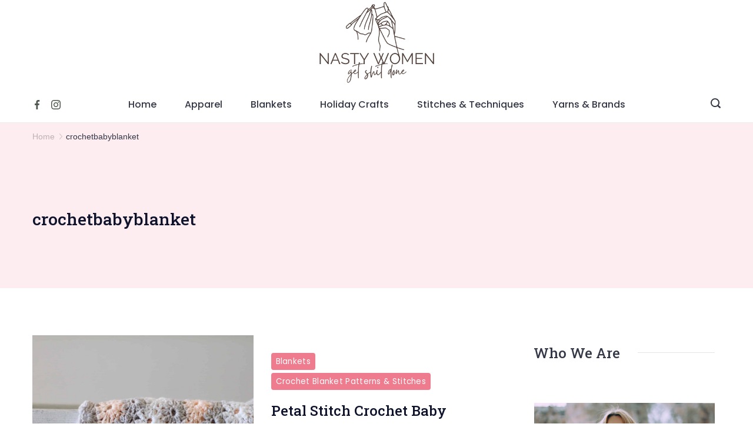

--- FILE ---
content_type: text/html; charset=UTF-8
request_url: https://nastywomengetshitdone.com/tag/crochetbabyblanket/
body_size: 26269
content:
<!DOCTYPE html><html lang="en-US"><head itemscope="" itemtype="http://schema.org/WebSite" ><meta charset="UTF-8"><meta name="viewport" content="width=device-width, initial-scale=1"><link rel="profile" href="https://gmpg.org/xfn/11"><meta name='robots' content='noindex, follow' /><title>crochetbabyblanket Archives - Nasty Women Get Shit Done</title><meta property="og:locale" content="en_US" /><meta property="og:type" content="article" /><meta property="og:title" content="crochetbabyblanket Archives" /><meta property="og:url" content="https://nastywomengetshitdone.com/tag/crochetbabyblanket/" /><meta property="og:site_name" content="Nasty Women Get Shit Done" /><meta name="twitter:card" content="summary_large_image" /> <script type="application/ld+json" class="yoast-schema-graph">{"@context":"https://schema.org","@graph":[{"@type":"CollectionPage","@id":"https://nastywomengetshitdone.com/tag/crochetbabyblanket/","url":"https://nastywomengetshitdone.com/tag/crochetbabyblanket/","name":"crochetbabyblanket Archives - Nasty Women Get Shit Done","isPartOf":{"@id":"https://nastywomengetshitdone.com/#website"},"primaryImageOfPage":{"@id":"https://nastywomengetshitdone.com/tag/crochetbabyblanket/#primaryimage"},"image":{"@id":"https://nastywomengetshitdone.com/tag/crochetbabyblanket/#primaryimage"},"thumbnailUrl":"https://nastywomengetshitdone.com/wp-content/uploads/2023/09/Complete-Tutorial-on-Crochet-Petal-Stitch-Baby-Blanket.jpg","breadcrumb":{"@id":"https://nastywomengetshitdone.com/tag/crochetbabyblanket/#breadcrumb"},"inLanguage":"en-US"},{"@type":"ImageObject","inLanguage":"en-US","@id":"https://nastywomengetshitdone.com/tag/crochetbabyblanket/#primaryimage","url":"https://nastywomengetshitdone.com/wp-content/uploads/2023/09/Complete-Tutorial-on-Crochet-Petal-Stitch-Baby-Blanket.jpg","contentUrl":"https://nastywomengetshitdone.com/wp-content/uploads/2023/09/Complete-Tutorial-on-Crochet-Petal-Stitch-Baby-Blanket.jpg","width":2044,"height":2180},{"@type":"BreadcrumbList","@id":"https://nastywomengetshitdone.com/tag/crochetbabyblanket/#breadcrumb","itemListElement":[{"@type":"ListItem","position":1,"name":"Home","item":"https://nastywomengetshitdone.com/"},{"@type":"ListItem","position":2,"name":"crochetbabyblanket"}]},{"@type":"WebSite","@id":"https://nastywomengetshitdone.com/#website","url":"https://nastywomengetshitdone.com/","name":"Nasty Women Get Shit Done","description":"","publisher":{"@id":"https://nastywomengetshitdone.com/#/schema/person/971e9beb2b6129f650910e14ad21cf91"},"potentialAction":[{"@type":"SearchAction","target":{"@type":"EntryPoint","urlTemplate":"https://nastywomengetshitdone.com/?s={search_term_string}"},"query-input":{"@type":"PropertyValueSpecification","valueRequired":true,"valueName":"search_term_string"}}],"inLanguage":"en-US"},{"@type":["Person","Organization"],"@id":"https://nastywomengetshitdone.com/#/schema/person/971e9beb2b6129f650910e14ad21cf91","name":"Emma Mitchell","image":{"@type":"ImageObject","inLanguage":"en-US","@id":"https://nastywomengetshitdone.com/#/schema/person/image/","url":"https://nastywomengetshitdone.com/wp-content/uploads/2023/09/1-e1694411485458.png","contentUrl":"https://nastywomengetshitdone.com/wp-content/uploads/2023/09/1-e1694411485458.png","width":322,"height":233,"caption":"Emma Mitchell"},"logo":{"@id":"https://nastywomengetshitdone.com/#/schema/person/image/"},"description":"Fashion enthusiast and co-founder of \"Nasty Women Get Shit Done\". Emma believes in bold choices and empowering styles. She's here to share her passion and inspire confidence through fashion."}]}</script> <link rel='dns-prefetch' href='//fonts.googleapis.com' /><link rel="alternate" type="application/rss+xml" title="Nasty Women Get Shit Done &raquo; Feed" href="https://nastywomengetshitdone.com/feed/" /><link rel="alternate" type="application/rss+xml" title="Nasty Women Get Shit Done &raquo; Comments Feed" href="https://nastywomengetshitdone.com/comments/feed/" /><link rel="alternate" type="application/rss+xml" title="Nasty Women Get Shit Done &raquo; crochetbabyblanket Tag Feed" href="https://nastywomengetshitdone.com/tag/crochetbabyblanket/feed/" /><style id="ct-main-styles-inline-css">[data-header*="type-1"] .site-header [data-row="bottom"] {--height:60px;--background-image:none;--background-color:var(--paletteColor5);--borderTop:none;--borderBottom:1px solid rgba(1, 13, 0, 0.08);--box-shadow:none;}[data-header*="type-1"] .site-header [data-row="bottom"] > div {--borderTop:none;--borderBottom:none;}[data-header*="type-1"] .site-header [data-sticky*="yes"] [data-row="bottom"] {--background-image:none;--background-color:var(--paletteColor5);--borderTop:none;--borderBottom:1px solid rgba(1, 13, 0, 0.08);--box-shadow:none;}[data-header*="type-1"] .site-header [data-sticky*="yes"] [data-row="bottom"] > div {--borderTop:none;--borderBottom:none;}[data-header*="type-1"] .site-header [data-id="logo"] .site-logo-container {--LogoMaxWidth:200px;}[data-header*="type-1"] .site-header [data-id="logo"] .site-title {--fontFamily:'Yeseva One', Sans-Serif;--fontWeight:400;--textTransform:capitalize;--textDecoration:none;--fontSize:44px;--lineHeight:1.5;--letterSpacing:0em;--linkInitialColor:var(--paletteColor3);--linkHoverColor:var(--paletteColor4);}[data-header*="type-1"] .site-header [data-sticky*="yes"] [data-id="logo"] .site-title {--linkInitialColor:var(--paletteColor2);--linkHoverColor:var(--paletteColor3);}[data-header*="type-1"] .site-header [data-id="logo"] {--margin:0 !important;}[data-header*="type-1"] .site-header [data-id="menu"] {--menu-items-spacing:48px;--menu-indicator-active-color:var(--paletteColor3);--activeIndicatorbackgroundColor:var(--paletteColor7);--margin:0 20px !important;}[data-header*="type-1"] .site-header [data-id="menu"] > ul > li > a {--menu-item-height:100%;--fontWeight:500;--textTransform:normal;--fontSize:16px;--lineHeight:3.7;--linkInitialColor:var(--paletteColor1);--linkHoverColor:var(--paletteColor3);--colorHoverType3:var(--paletteColor5);}[data-header*="type-1"] .site-header [data-id="menu"] .sub-menu {--dropdown-top-offset:0px;--dropdown-width:250px;--dropdown-items-spacing:15px;--fontWeight:400;--fontSize:16px;--linkInitialColor:var(--paletteColor1);--linkHoverColor:var(--paletteColor3);--dropdown-divider:1px dashed var(--paletteColor6);--dropdown-items-padding:0px;--background-color:var(--paletteColor5);--background-hover-color:var(--paletteColor7);--box-shadow:0px 10px 20px rgba(41, 51, 61, 0.1);--border-radius:0px 0px 2px 2px;}[data-header*="type-1"] .site-header [data-row="middle"] {--height:130px;--background-image:none;--background-color:var(--paletteColor5);--borderTop:none;--borderBottom:none;--box-shadow:none;}[data-header*="type-1"] .site-header [data-row="middle"] > div {--borderTop:none;--borderBottom:none;}[data-header*="type-1"] .site-header [data-sticky*="yes"] [data-row="middle"] {--background-image:none;--background-color:var(--paletteColor5);--borderTop:none;--borderBottom:none;--box-shadow:none;}[data-header*="type-1"] .site-header [data-sticky*="yes"] [data-row="middle"] > div {--borderTop:none;--borderBottom:none;}[data-header*="type-1"] [data-id="mobile-menu"] {--fontWeight:500;--fontSize:30px;--linkInitialColor:var(--paletteColor1);--linkHoverColor:var(--paletteColor3);--mobile_menu_child_size:14px;--padding:5px 0;}[data-header*="type-1"] #offcanvas > section {--background-image:none;--background-color:var(--paletteColor5);}[data-header*="type-1"] #offcanvas {--background-image:none;--background-color:rgba(255,255,255,0);--side-panel-width:500px;--horizontal-alignment:flex-start;}[data-header*="type-1"] [data-behaviour*="side"] {--box-shadow:0px 0px 70px rgba(0, 0, 0, 0.35);}[data-header*="type-1"] #offcanvas .close-button {--closeButtonColor:var(--paletteColor3);--closeButtonHoverColor:var(--paletteColor2);--closeButtonBackground:transparent;}[data-header*="type-1"] [data-id="search"] {--icon-size:17px;--icon-color:var(--paletteColor1);--icon-hover-color:var(--paletteColor3);--margin:0px !important;}[data-header*="type-1"] .search-toggle-form .search-field {--searchHeaderFontColor:var(--paletteColor1);}[data-header*="type-1"] .search-toggle-form .btn-form-close {--closeIconColor:var(--paletteColor5);--closeIconHoverColor:var(--paletteColor4);--closeButtonBackground:#f5585000;--closeButtonHoverBackground:#f5585000;}[data-header*="type-1"] .search-toggle-form {--background-image:none;--background-color:var(--paletteColor4);}[data-header*="type-1"] [data-id="socials"].cb__header-socials {--icon-size:16px;--spacing:16px;}[data-header*="type-1"] [data-id="socials"].cb__header-socials [data-color="custom"] {--icon-color:rgba(1, 13, 0, 0.7);--icon-hover-color:var(--paletteColor3);--background-color:var(--paletteColor7);--background-hover-color:var(--paletteColor6);}[data-header*="type-1"] [data-id="socials"].cb__header-socials .cb__label {--visibility:none;}[data-header*="type-1"] [data-id="trigger"] {--linkInitialColor:var(--paletteColor3);--linkHoverColor:var(--paletteColor4);--secondColor:var(--paletteColor7);--secondColorHover:var(--paletteColor7);--fontWeight:400;--fontSize:18px;}[data-header*="type-1"] {--headerStickyHeight:60px;}[data-footer*="type-1"] footer.cb__footer [data-row="bottom"] > div {--container-spacing:25px;--items-gap:60px;--border-top:none;--grid-template-colummns:initial;}[data-footer*="type-1"] footer.cb__footer [data-row="bottom"] .widget-title {--textTransform:uppercase;--fontSize:16px;--lineHeight:1.75;--letterSpacing:0.4px;--headingColor:var(--paletteColor5);}[data-footer*="type-1"] footer.cb__footer [data-row="bottom"] .widget > *:not(.widget-title) {--color:var(--paletteColor5);--headingColor:var(--paletteColor5);}[data-footer*="type-1"] footer.cb__footer [data-row="bottom"] .widget {--linkInitialColor:var(--paletteColor5);--linkHoverColor:var(--paletteColor5);}[data-footer*="type-1"] footer.cb__footer [data-row="bottom"] [data-divider="columns"] {--border:none;}[data-footer*="type-1"] footer.cb__footer [data-row="bottom"] {--border-top:1px solid rgba(255, 255, 255, 0.08);--background-image:none;--background-color:#010d00;}[data-footer*="type-1"] [data-id="copyright"] {--fontWeight:400;--fontSize:14px;--lineHeight:1.75;--color:rgba(255, 255, 255, 0.8);--linkInitialColor:var(--paletteColor5);--linkHoverColor:var(--paletteColor3);}[data-footer*="type-1"] [data-column="copyright"] {--horizontal-alignment:center;--vertical-alignment:flex-start;}[data-footer*="type-1"] footer.cb__footer [data-id="menu"] {--menu-items-spacing:48px;--margin:0 0 40px 0 !important;}[data-footer*="type-1"] footer.cb__footer [data-column="menu"] {--horizontal-alignment:center;--vertical-alignment:center;}[data-footer*="type-1"] footer.cb__footer [data-id="menu"] ul {--fontWeight:400;--textTransform:normal;--fontSize:16px;--lineHeight:1.3;--letterSpacing:0.3px;}[data-footer*="type-1"] footer.cb__footer [data-id="menu"] > ul > li > a {--linkInitialColor:var(--paletteColor5);--linkHoverColor:var(--paletteColor3);}[data-footer*="type-1"] footer.cb__footer [data-row="middle"] > div {--container-spacing:0px;--items-gap:60px;--vertical-alignment:flex-start;--grid-template-colummns:initial;}[data-footer*="type-1"] footer.cb__footer [data-row="middle"] .widget-title {--textTransform:uppercase;--fontSize:16px;--lineHeight:1.75;--letterSpacing:0.4px;--headingColor:var(--paletteColor5);}[data-footer*="type-1"] footer.cb__footer [data-row="middle"] .widget > *:not(.widget-title) {--color:var(--paletteColor5);--headingColor:var(--paletteColor5);}[data-footer*="type-1"] footer.cb__footer [data-row="middle"] .widget {--linkInitialColor:var(--paletteColor5);--linkHoverColor:var(--paletteColor5);}[data-footer*="type-1"] footer.cb__footer [data-row="middle"] [data-divider="columns"] {--border:none;}[data-footer*="type-1"] footer.cb__footer [data-row="middle"] {--background-image:none;--background-color:#010d00;}[data-footer*="type-1"] footer.cb__footer [data-row="top"] > div {--container-spacing:40px;--items-gap:60px;--grid-template-colummns:repeat(3, 1fr);}[data-footer*="type-1"] footer.cb__footer [data-row="top"] .widget-title {--textTransform:uppercase;--fontSize:16px;--lineHeight:1.75;--letterSpacing:0.4px;--headingColor:var(--paletteColor5);}[data-footer*="type-1"] footer.cb__footer [data-row="top"] .widget > *:not(.widget-title) {--color:var(--paletteColor5);--headingColor:var(--paletteColor5);}[data-footer*="type-1"] footer.cb__footer [data-row="top"] .widget {--linkInitialColor:var(--paletteColor5);--linkHoverColor:var(--paletteColor5);}[data-footer*="type-1"] footer.cb__footer [data-row="top"] [data-divider="columns"] {--border:none;}[data-footer*="type-1"] footer.cb__footer [data-row="top"] {--background-image:none;--background-color:#010d00;}:root {--fontFamily:'Poppins', Sans-Serif;--fontWeight:400;--fontSize:16px;--lineHeight:1.875;--letterSpacing:0;--btnFontWeight:400;--btnFontSize:18px;--btnLineHeight:1.2;--archiveCategoryDividerInitialColorFirst:var(--paletteColor3);--archiveCategoryDividerHoverColorFirst:var(--paletteColor4);--archiveHeadingFontSize:24px;--formBorderInitialColor:#e0e5eb;--formBorderFocusColor:var(--paletteColor1);--formBorderSize:1px;--radioCheckboxInitialColor:#d5d8de;--radioCheckboxAccentColor:var(--paletteColor1);--primaryColor:var(--paletteColor1);--baseColor:var(--paletteColor7);--genheadingColor:var(--paletteColor2);--genLinkColor:var(--paletteColor3);--genLinkHoverColor:var(--paletteColor4);--textSelectionColor:var(--paletteColor5);--textSelectionHoverColor:var(--paletteColor3);--genborderColor:var(--paletteColor6);--btnTextColor:var(--paletteColor5);--btnTextHoverColor:var(--paletteColor3);--btnBgColor:var(--paletteColor3);--btnBgHoverColor:var(--paletteColor5);--btnBorderColor:var(--paletteColor3);--btnBorderHoverColor:var(--paletteColor3);--paletteColor1:#343746;--paletteColor2:#0e132b;--paletteColor3:#ef7c8e;--paletteColor4:#827586;--paletteColor5:#ffffff;--paletteColor6:#e4e4e4;--paletteColor7:#feedf0;--paletteColor8:#fff9f9;--color:var(--paletteColor2);--linkInitialColor:var(--paletteColor1);--linkHoverColor:var(--paletteColor2);--selectionTextColor:var(--paletteColor5);--selectionBackgroundColor:var(--paletteColor1);--border-color:rgba(224, 229, 235, 0.9);--headingColor:var(--paletteColor4);--contentSpacing:1.5em;--bottonRoundness:16px;--buttonPadding:12px 24px;--buttonMinHeight:45px;--buttonBorderRadius:3px;--buttonTextInitialColor:var(--paletteColor5);--buttonTextHoverColor:var(--paletteColor5);--buttonInitialColor:var(--paletteColor3);--buttonHoverColor:var(--paletteColor2);--container-max-width:1290px;--content-vertical-spacing:60px;--narrow-container-max-width:750px;--wide-offset:130px;--sidebarWidth:27%;--sidebarWidthNoUnit:27;--sidebarGap:4%;--sidebarOffset:50px;--contentSidebarWidth:28%;--sidebarWidgetSpacing:50px;--widgetsContentAreaSpacing:10px;--breadcrumbsColor:rgba(41,41,41,0.30);--breadcrumbsCurrentColor:var(--paletteColor1);--breadcrumbsSeparatorColor:rgba(41,41,41,0.30);--linkHighlightColor:var(--paletteColor3);--linkHighlightHoverColor:var(--paletteColor5);--linkHighlightBackgroundColor:var(--paletteColor6);--linkHighlightBackgroundHoverColor:var(--paletteColor3);--authorFontColor:var(--paletteColor2);--searchFontColor:var(--paletteColor2);--archiveFontColor:var(--paletteColor2);--blogFontColor:var(--paletteColor2);--titleColor:var(--paletteColor1);--singleCategoryDividerInitialColorFirst:var(--paletteColor3);--singleCategoryDividerHoverColorFirst:var(--paletteColor4);--relatedPostCategoryDividerInitialColor:var(--paletteColor1);--relatedPostCategoryDividerHoverColor:var(--paletteColor3);--captionOverlayColor:var(--paletteColor1);--captionColor:var(--paletteColor8);--containerWidth:1200px;--containerContentMaxWidth:768px;--containerVerticalMargin:80px;}h1, .block-editor-page .editor-styles-wrapper h1, .block-editor-page .editor-post-title__block .editor-post-title__input {--fontFamily:'Roboto Slab', Sans-Serif;--fontWeight:500;--fontSize:48px;--lineHeight:1.25;--letterSpacing:0em;}h2 {--fontFamily:'Roboto Slab', Sans-Serif;--fontWeight:500;--fontSize:40px;--lineHeight:1.667;}h3 {--fontFamily:'Roboto Slab', Sans-Serif;--fontWeight:500;--fontSize:32px;--lineHeight:1.333;--letterSpacing:0em;}h4 {--fontFamily:'Roboto Slab', Sans-Serif;--fontWeight:500;--fontSize:24px;--lineHeight:1.333;}h5 {--fontFamily:'Roboto Slab', Sans-Serif;--fontWeight:500;--fontSize:18px;--lineHeight:1.5;--letterSpacing:0em;}h6 {--fontFamily:'Roboto Slab', Sans-Serif;--fontWeight:500;--fontSize:16px;--lineHeight:1.5;}.wp-block-quote.is-style-large p, .wp-block-pullquote p, .rt-quote-widget blockquote {--fontFamily:'Georgia', Sans-Serif;--fontWeight:600;--fontSize:25px;}code, kbd, samp, pre {--fontFamily:'monospace', Sans-Serif;--fontWeight:400;--fontSize:16px;}.rt-sidebar .widget-title {--fontSize:18px;}.entry-summary > .product_title {--fontSize:30px;}.entry-summary .price {--fontWeight:700;--fontSize:20px;}.rishi-breadcrumb-main-wrap .rishi-breadcrumbs {--fontFamily:-apple-system, BlinkMacSystemFont, 'Segoe UI', Roboto, Helvetica, Arial, sans-serif, 'Apple Color Emoji', 'Segoe UI Emoji', 'Segoe UI Symbol';--fontWeight:500;--fontSize:14px;}.woocommerce-store-notice.demo_store {--fontWeight:400;--fontSize:18px;}.woocommerce-page .archive-title-wrapper .tagged-in-wrapper h1 {--fontWeight:700;--fontSize:40px;--lineHeight:1.75;}.cb__menu-trigger .cb__label {--fontWeight:400;--fontSize:18px;}.rt-featured-image .rt-caption-wrap {--fontWeight:400;--fontSize:14px;--lineHeight:1.5;--captionPadding:10px;}body {--background-image:none;--background-color:var(--paletteColor5);}.entry-header .page-title {--fontSize:32px;}.entry-header .entry-meta {--fontWeight:600;--textTransform:uppercase;--fontSize:12px;--lineHeight:1.5;}.entry-header .rt-breadcrumbs {--fontWeight:600;--textTransform:uppercase;--fontSize:12px;}.hero-section[data-type="type-1"] {--margin-bottom:50px;}.page .main-content-wrapper .entry-header {--margin-bottom:50px;}.cb__pagination {--spacing:80px;}.cb__pagination[data-divider] {--border:none;}[data-pagination="simple"] {--colorActive:#ffffff;}[data-prefix="class_archive"] .cb__pagination {--spacing:80px;}[data-prefix="class_archive"] .cb__pagination[data-divider] {--border:none;}[data-prefix="class_archive"] [data-pagination="simple"] {--colorActive:#ffffff;}[data-prefix="blog"] .entry-card .entry-title {--fontSize:20px;--lineHeight:1.3;}[data-prefix="blog"] .entry-excerpt {--fontSize:16px;}[data-prefix="blog"] .entry-card .entry-meta {--fontWeight:600;--textTransform:uppercase;--fontSize:12px;}[data-prefix="blog"] [data-cards="boxed"] .entry-card {--cardBackground:#ffffff;--border:none;--cardSpacing:35px;--box-shadow:0px 12px 18px -6px rgba(34, 56, 101, 0.04);}[data-prefix="blog"] .entry-card {--entry-divider:1px solid rgba(224, 229, 235, 0.8);}[data-prefix="blog"] [data-cards="simple"] .entry-card {--border:1px dashed rgba(224, 229, 235, 0.8);}[data-prefix="categories"] .entry-card .entry-title {--fontSize:20px;--lineHeight:1.3;}[data-prefix="categories"] .entry-excerpt {--fontSize:16px;}[data-prefix="categories"] .entry-card .entry-meta {--fontWeight:600;--textTransform:uppercase;--fontSize:12px;}[data-prefix="categories"] [data-cards="boxed"] .entry-card {--cardBackground:#ffffff;--border:none;--cardSpacing:35px;--box-shadow:0px 12px 18px -6px rgba(34, 56, 101, 0.04);}[data-prefix="categories"] .entry-card {--entry-divider:1px solid rgba(224, 229, 235, 0.8);}[data-prefix="categories"] [data-cards="simple"] .entry-card {--border:1px dashed rgba(224, 229, 235, 0.8);}[data-prefix="author"] .entry-card .entry-title {--fontSize:20px;--lineHeight:1.3;}[data-prefix="author"] .entry-excerpt {--fontSize:16px;}[data-prefix="author"] .entry-card .entry-meta {--fontWeight:600;--textTransform:uppercase;--fontSize:12px;}[data-prefix="author"] [data-cards="boxed"] .entry-card {--cardBackground:#ffffff;--border:none;--cardSpacing:35px;--box-shadow:0px 12px 18px -6px rgba(34, 56, 101, 0.04);}[data-prefix="author"] .entry-card {--entry-divider:1px solid rgba(224, 229, 235, 0.8);}[data-prefix="author"] [data-cards="simple"] .entry-card {--border:1px dashed rgba(224, 229, 235, 0.8);}[data-prefix="search"] .entry-card .entry-title {--fontSize:20px;--lineHeight:1.3;}[data-prefix="search"] .entry-excerpt {--fontSize:16px;}[data-prefix="search"] .entry-card .entry-meta {--fontWeight:600;--textTransform:uppercase;--fontSize:12px;}[data-prefix="search"] [data-cards="boxed"] .entry-card {--cardBackground:#ffffff;--border:none;--cardSpacing:35px;--box-shadow:0px 12px 18px -6px rgba(34, 56, 101, 0.04);}[data-prefix="search"] .entry-card {--entry-divider:1px solid rgba(224, 229, 235, 0.8);}[data-prefix="search"] [data-cards="simple"] .entry-card {--border:1px dashed rgba(224, 229, 235, 0.8);}[data-prefix="class_archive"] .entry-card .entry-title {--fontSize:20px;--lineHeight:1.3;}[data-prefix="class_archive"] .entry-excerpt {--fontSize:16px;}[data-prefix="class_archive"] .entry-card .entry-meta {--fontWeight:600;--textTransform:uppercase;--fontSize:12px;}[data-prefix="class_archive"] [data-cards="boxed"] .entry-card {--cardBackground:#ffffff;--border:none;--cardSpacing:35px;--box-shadow:0px 12px 18px -6px rgba(34, 56, 101, 0.04);}[data-prefix="class_archive"] .entry-card {--entry-divider:1px solid rgba(224, 229, 235, 0.8);}[data-prefix="class_archive"] [data-cards="simple"] .entry-card {--border:1px dashed rgba(224, 229, 235, 0.8);}form textarea {--formInputHeight:170px;}#secondary {--widgetsHeadingColor:var(--sidebarWidgetsTitleColor);--widgetsFontSize:24px;}.widget-area > * {--widgetsLinkColor:var(--primaryColor);}.widget-area {--widgetsLinkHoverColor:var(--paletteColor3);--sidebarBackgroundColor:var(--paletteColor5);--border:none;--border:1px solid var(--paletteColor6);--sidebar-widgets-spacing:60px;--sidebarInnerSpacing:35px;--box-shadow:0px 12px 18px -6px rgba(34, 56, 101, 0.04);}.widget > *:not(.widget-title) {--headingColor:var(--paletteColor2);}.rishi-breadcrumb-main-wrap {--alignment:left;--padding:0px 0px 10px 0px;}.page .entry-header {--alignment:left;--margin-bottom:50px;}.box-layout.page .main-content-wrapper, .content-box-layout.page .main-content-wrapper {--background-image:none;--background-color:var(--paletteColor5);--padding:40px;--box-radius:3px;}.box-layout.single .main-content-wrapper, .content-box-layout.single .main-content-wrapper {--background-image:none;--background-color:var(--paletteColor8);--padding:40px;--box-radius:3px;}.archive.author .site-content .archive-title-wrapper {--width:142px;--margin:100px;--alignment:left;--authorMargin:30px;--background-image:none;--background-color:var(--paletteColor7);}.search .site-content .archive-title-wrapper {--alignment:left;--margin:100px;--searchMargin:30px;--background-image:none;--background-color:var(--paletteColor7);}.archive .site-content .archive-title-wrapper {--margin:100px;--alignment:left;--archiveMargin:30px;--background-image:none;--background-color:var(--paletteColor7);}.blog .site-content .archive-title-wrapper {--background-image:none;--background-color:var(--paletteColor7);--alignment:left;--margin:20px;}.cb__share-box {--icon-size:15px;--iconSpacing:0px 10px 10px 0px;--alignment:left;--fontWeight:500;--fontSize:14px;--lineHeight:1.2;}.cb__share-box[data-location="top"] {--margin:10px;}.cb__share-box[data-location="bottom"] {--margin:10px;}.cb__share-box[data-sticky="yes"] {--topOffset:150px;--sideOffset:15px;}[data-prefix="single_blog_post"] .post-navigation {--margin:80px;--linkInitialColor:var(--color);}[data-prefix="single_blog_post"] .rt-related-posts-container {--padding:70px;--background-image:none;--background-color:#eff1f5;--visibility:block;}[data-prefix="single_blog_post"] .rt-related-posts {--visibility:grid;}[data-prefix="single_blog_post"] .related-entry-title {--linkInitialColor:var(--color);}[data-prefix="class_single"] .post-navigation {--margin:80px;--linkInitialColor:var(--color);}[data-prefix="class_single"] .rt-related-posts-container {--padding:70px;--background-image:none;--background-color:#eff1f5;--visibility:block;}[data-prefix="class_single"] .rt-related-posts {--visibility:grid;}[data-prefix="class_single"] .related-entry-title {--linkInitialColor:var(--color);}.to_top {--topButtonIconColorDefault:var(--paletteColor3);--topButtonIconColorHover:var(--paletteColor5);--topButtonShapeBackgroundDefault:rgba(41,41,41,0);--topButtonShapeBackgroundHover:var(--paletteColor3);--topButtonBorderDefaultColor:var(--paletteColor3);--topButtonBorderHoverColor:var(--paletteColor3);--topButtonSize:14px;--topButtonOffset:25px;--sideButtonOffset:25px;--top-button-border:1px;--top-button-border-radius:1px;--top_button_padding:10px;}.rishi-container[data-strech="full"] {--streched-padding:40px;}</style><style id="ct-main-styles-tablet-inline-css" media="(max-width: 999.98px)">[data-header*="type-1"] .site-header [data-row="bottom"] {--height:70px;}[data-header*="type-1"] .site-header [data-id="logo"] .site-title {--fontSize:32px;--lineHeight:1.2;}[data-header*="type-1"] .site-header [data-sticky*="yes"] [data-id="logo"] .site-title {--linkInitialColor:var(--paletteColor3);--linkHoverColor:var(--paletteColor4);}[data-header*="type-1"] .site-header [data-sticky*="yes"] [data-id="logo"] .site-description {--color:var(--paletteColor4);}[data-header*="type-1"] .site-header [data-row="middle"] {--height:70px;}[data-header*="type-1"] [data-id="mobile-menu"] {--fontSize:16px;}[data-header*="type-1"] [data-behaviour*="side"] {--box-shadow:0px 0px 70px var(--paletteColor8);}[data-header*="type-1"] #offcanvas {--side-panel-width:65vw;}[data-header*="type-1"] {--headerStickyHeight:70px;}[data-footer*="type-1"] footer.cb__footer [data-row="bottom"] > div {--items-gap:40px;--grid-template-colummns:initial;}[data-footer*="type-1"] footer.cb__footer [data-row="middle"] > div {--items-gap:40px;--grid-template-colummns:initial;}[data-footer*="type-1"] footer.cb__footer [data-row="top"] > div {--items-gap:40px;--grid-template-colummns:initial;}h1, .block-editor-page .editor-styles-wrapper h1, .block-editor-page .editor-post-title__block .editor-post-title__input {--fontSize:40px;--lineHeight:1.3;}h2 {--fontSize:32px;}h3 {--fontSize:28px;}h4 {--fontSize:20px;}.entry-header .page-title {--fontSize:30px;}.hero-section[data-type="type-1"] {--margin-bottom:30px;}.page .main-content-wrapper .entry-header {--margin-bottom:30px;}.cb__pagination {--spacing:60px;}[data-prefix="class_archive"] .cb__pagination {--spacing:60px;}#secondary {--widgetsFontSize:18px;}:root {--widgetsContentAreaSpacing:0px;--containerWidth:1024px;--containerContentMaxWidth:500px;--containerVerticalMargin:50px;}.widget-area {--sidebar-widgets-spacing:40px;}.page .entry-header {--margin-bottom:30px;}.box-layout.page .main-content-wrapper, .content-box-layout.page .main-content-wrapper {--padding:15px;}.box-layout.single .main-content-wrapper, .content-box-layout.single .main-content-wrapper {--padding:15px;}.archive.author .site-content .archive-title-wrapper {--width:100px;--margin:60px;}.search .site-content .archive-title-wrapper {--margin:60px;}.archive .site-content .archive-title-wrapper {--margin:60px;}[data-prefix="single_blog_post"] .post-navigation {--margin:60px;}[data-prefix="single_blog_post"] .rt-related-posts-container {--padding:50px;--visibility:none;}[data-prefix="single_blog_post"] .rt-related-posts {--visibility:none;}[data-prefix="class_single"] .post-navigation {--margin:60px;}[data-prefix="class_single"] .rt-related-posts-container {--padding:50px;--visibility:none;}[data-prefix="class_single"] .rt-related-posts {--visibility:none;}.rishi-container[data-strech="full"] {--streched-padding:30px;}</style><style id="ct-main-styles-mobile-inline-css" media="(max-width: 689.98px)">[data-header*="type-1"] .site-header [data-id="logo"] .site-title {--fontSize:28px;--lineHeight:1.1;}[data-header*="type-1"] #offcanvas {--side-panel-width:90vw;}[data-footer*="type-1"] footer.cb__footer [data-row="bottom"] > div {--container-spacing:15px;--grid-template-colummns:initial;}[data-footer*="type-1"] footer.cb__footer [data-id="menu"] {--menu-items-spacing:25px;}[data-footer*="type-1"] footer.cb__footer [data-row="middle"] > div {--grid-template-colummns:initial;}[data-footer*="type-1"] footer.cb__footer [data-row="top"] > div {--grid-template-colummns:initial;}h1, .block-editor-page .editor-styles-wrapper h1, .block-editor-page .editor-post-title__block .editor-post-title__input {--fontSize:32px;}h2 {--fontSize:28px;}h3 {--fontSize:26px;}.entry-header .page-title {--fontSize:25px;}.cb__pagination {--spacing:50px;}[data-prefix="class_archive"] .cb__pagination {--spacing:50px;}[data-prefix="blog"] .entry-card .entry-title {--fontSize:18px;}[data-prefix="blog"] [data-cards="boxed"] .entry-card {--cardSpacing:25px;}[data-prefix="categories"] .entry-card .entry-title {--fontSize:18px;}[data-prefix="categories"] [data-cards="boxed"] .entry-card {--cardSpacing:25px;}[data-prefix="author"] .entry-card .entry-title {--fontSize:18px;}[data-prefix="author"] [data-cards="boxed"] .entry-card {--cardSpacing:25px;}[data-prefix="search"] .entry-card .entry-title {--fontSize:18px;}[data-prefix="search"] [data-cards="boxed"] .entry-card {--cardSpacing:25px;}[data-prefix="class_archive"] .entry-card .entry-title {--fontSize:18px;}[data-prefix="class_archive"] [data-cards="boxed"] .entry-card {--cardSpacing:25px;}:root {--content-vertical-spacing:50px;--sidebarWidgetSpacing:30px;--containerWidth:767px;--containerContentMaxWidth:400px;--containerVerticalMargin:20px;}.archive.author .site-content .archive-title-wrapper {--width:80px;}[data-prefix="single_blog_post"] .post-navigation {--margin:40px;}[data-prefix="single_blog_post"] .rt-related-posts-container {--padding:30px;}[data-prefix="class_single"] .post-navigation {--margin:40px;}[data-prefix="class_single"] .rt-related-posts-container {--padding:30px;}.to_top {--topButtonOffset:10px;--sideButtonOffset:10px;}.rishi-container[data-strech="full"] {--streched-padding:15px;}</style><style id='wp-img-auto-sizes-contain-inline-css'>img:is([sizes=auto i],[sizes^="auto," i]){contain-intrinsic-size:3000px 1500px}
/*# sourceURL=wp-img-auto-sizes-contain-inline-css */</style><link data-optimized="2" rel="stylesheet" href="https://nastywomengetshitdone.com/wp-content/litespeed/css/f02af7fd5bc22759a25aac99ce17cc59.css?ver=0e259" /><style id='wp-block-categories-inline-css'>.wp-block-categories{box-sizing:border-box}.wp-block-categories.alignleft{margin-right:2em}.wp-block-categories.alignright{margin-left:2em}.wp-block-categories.wp-block-categories-dropdown.aligncenter{text-align:center}.wp-block-categories .wp-block-categories__label{display:block;width:100%}
/*# sourceURL=https://nastywomengetshitdone.com/wp-includes/blocks/categories/style.min.css */</style><style id='wp-block-heading-inline-css'>h1:where(.wp-block-heading).has-background,h2:where(.wp-block-heading).has-background,h3:where(.wp-block-heading).has-background,h4:where(.wp-block-heading).has-background,h5:where(.wp-block-heading).has-background,h6:where(.wp-block-heading).has-background{padding:1.25em 2.375em}h1.has-text-align-left[style*=writing-mode]:where([style*=vertical-lr]),h1.has-text-align-right[style*=writing-mode]:where([style*=vertical-rl]),h2.has-text-align-left[style*=writing-mode]:where([style*=vertical-lr]),h2.has-text-align-right[style*=writing-mode]:where([style*=vertical-rl]),h3.has-text-align-left[style*=writing-mode]:where([style*=vertical-lr]),h3.has-text-align-right[style*=writing-mode]:where([style*=vertical-rl]),h4.has-text-align-left[style*=writing-mode]:where([style*=vertical-lr]),h4.has-text-align-right[style*=writing-mode]:where([style*=vertical-rl]),h5.has-text-align-left[style*=writing-mode]:where([style*=vertical-lr]),h5.has-text-align-right[style*=writing-mode]:where([style*=vertical-rl]),h6.has-text-align-left[style*=writing-mode]:where([style*=vertical-lr]),h6.has-text-align-right[style*=writing-mode]:where([style*=vertical-rl]){rotate:180deg}
/*# sourceURL=https://nastywomengetshitdone.com/wp-includes/blocks/heading/style.min.css */</style><style id='wp-block-image-inline-css'>.wp-block-image>a,.wp-block-image>figure>a{display:inline-block}.wp-block-image img{box-sizing:border-box;height:auto;max-width:100%;vertical-align:bottom}@media not (prefers-reduced-motion){.wp-block-image img.hide{visibility:hidden}.wp-block-image img.show{animation:show-content-image .4s}}.wp-block-image[style*=border-radius] img,.wp-block-image[style*=border-radius]>a{border-radius:inherit}.wp-block-image.has-custom-border img{box-sizing:border-box}.wp-block-image.aligncenter{text-align:center}.wp-block-image.alignfull>a,.wp-block-image.alignwide>a{width:100%}.wp-block-image.alignfull img,.wp-block-image.alignwide img{height:auto;width:100%}.wp-block-image .aligncenter,.wp-block-image .alignleft,.wp-block-image .alignright,.wp-block-image.aligncenter,.wp-block-image.alignleft,.wp-block-image.alignright{display:table}.wp-block-image .aligncenter>figcaption,.wp-block-image .alignleft>figcaption,.wp-block-image .alignright>figcaption,.wp-block-image.aligncenter>figcaption,.wp-block-image.alignleft>figcaption,.wp-block-image.alignright>figcaption{caption-side:bottom;display:table-caption}.wp-block-image .alignleft{float:left;margin:.5em 1em .5em 0}.wp-block-image .alignright{float:right;margin:.5em 0 .5em 1em}.wp-block-image .aligncenter{margin-left:auto;margin-right:auto}.wp-block-image :where(figcaption){margin-bottom:1em;margin-top:.5em}.wp-block-image.is-style-circle-mask img{border-radius:9999px}@supports ((-webkit-mask-image:none) or (mask-image:none)) or (-webkit-mask-image:none){.wp-block-image.is-style-circle-mask img{border-radius:0;-webkit-mask-image:url('data:image/svg+xml;utf8,<svg viewBox="0 0 100 100" xmlns="http://www.w3.org/2000/svg"><circle cx="50" cy="50" r="50"/></svg>');mask-image:url('data:image/svg+xml;utf8,<svg viewBox="0 0 100 100" xmlns="http://www.w3.org/2000/svg"><circle cx="50" cy="50" r="50"/></svg>');mask-mode:alpha;-webkit-mask-position:center;mask-position:center;-webkit-mask-repeat:no-repeat;mask-repeat:no-repeat;-webkit-mask-size:contain;mask-size:contain}}:root :where(.wp-block-image.is-style-rounded img,.wp-block-image .is-style-rounded img){border-radius:9999px}.wp-block-image figure{margin:0}.wp-lightbox-container{display:flex;flex-direction:column;position:relative}.wp-lightbox-container img{cursor:zoom-in}.wp-lightbox-container img:hover+button{opacity:1}.wp-lightbox-container button{align-items:center;backdrop-filter:blur(16px) saturate(180%);background-color:#5a5a5a40;border:none;border-radius:4px;cursor:zoom-in;display:flex;height:20px;justify-content:center;opacity:0;padding:0;position:absolute;right:16px;text-align:center;top:16px;width:20px;z-index:100}@media not (prefers-reduced-motion){.wp-lightbox-container button{transition:opacity .2s ease}}.wp-lightbox-container button:focus-visible{outline:3px auto #5a5a5a40;outline:3px auto -webkit-focus-ring-color;outline-offset:3px}.wp-lightbox-container button:hover{cursor:pointer;opacity:1}.wp-lightbox-container button:focus{opacity:1}.wp-lightbox-container button:focus,.wp-lightbox-container button:hover,.wp-lightbox-container button:not(:hover):not(:active):not(.has-background){background-color:#5a5a5a40;border:none}.wp-lightbox-overlay{box-sizing:border-box;cursor:zoom-out;height:100vh;left:0;overflow:hidden;position:fixed;top:0;visibility:hidden;width:100%;z-index:100000}.wp-lightbox-overlay .close-button{align-items:center;cursor:pointer;display:flex;justify-content:center;min-height:40px;min-width:40px;padding:0;position:absolute;right:calc(env(safe-area-inset-right) + 16px);top:calc(env(safe-area-inset-top) + 16px);z-index:5000000}.wp-lightbox-overlay .close-button:focus,.wp-lightbox-overlay .close-button:hover,.wp-lightbox-overlay .close-button:not(:hover):not(:active):not(.has-background){background:none;border:none}.wp-lightbox-overlay .lightbox-image-container{height:var(--wp--lightbox-container-height);left:50%;overflow:hidden;position:absolute;top:50%;transform:translate(-50%,-50%);transform-origin:top left;width:var(--wp--lightbox-container-width);z-index:9999999999}.wp-lightbox-overlay .wp-block-image{align-items:center;box-sizing:border-box;display:flex;height:100%;justify-content:center;margin:0;position:relative;transform-origin:0 0;width:100%;z-index:3000000}.wp-lightbox-overlay .wp-block-image img{height:var(--wp--lightbox-image-height);min-height:var(--wp--lightbox-image-height);min-width:var(--wp--lightbox-image-width);width:var(--wp--lightbox-image-width)}.wp-lightbox-overlay .wp-block-image figcaption{display:none}.wp-lightbox-overlay button{background:none;border:none}.wp-lightbox-overlay .scrim{background-color:#fff;height:100%;opacity:.9;position:absolute;width:100%;z-index:2000000}.wp-lightbox-overlay.active{visibility:visible}@media not (prefers-reduced-motion){.wp-lightbox-overlay.active{animation:turn-on-visibility .25s both}.wp-lightbox-overlay.active img{animation:turn-on-visibility .35s both}.wp-lightbox-overlay.show-closing-animation:not(.active){animation:turn-off-visibility .35s both}.wp-lightbox-overlay.show-closing-animation:not(.active) img{animation:turn-off-visibility .25s both}.wp-lightbox-overlay.zoom.active{animation:none;opacity:1;visibility:visible}.wp-lightbox-overlay.zoom.active .lightbox-image-container{animation:lightbox-zoom-in .4s}.wp-lightbox-overlay.zoom.active .lightbox-image-container img{animation:none}.wp-lightbox-overlay.zoom.active .scrim{animation:turn-on-visibility .4s forwards}.wp-lightbox-overlay.zoom.show-closing-animation:not(.active){animation:none}.wp-lightbox-overlay.zoom.show-closing-animation:not(.active) .lightbox-image-container{animation:lightbox-zoom-out .4s}.wp-lightbox-overlay.zoom.show-closing-animation:not(.active) .lightbox-image-container img{animation:none}.wp-lightbox-overlay.zoom.show-closing-animation:not(.active) .scrim{animation:turn-off-visibility .4s forwards}}@keyframes show-content-image{0%{visibility:hidden}99%{visibility:hidden}to{visibility:visible}}@keyframes turn-on-visibility{0%{opacity:0}to{opacity:1}}@keyframes turn-off-visibility{0%{opacity:1;visibility:visible}99%{opacity:0;visibility:visible}to{opacity:0;visibility:hidden}}@keyframes lightbox-zoom-in{0%{transform:translate(calc((-100vw + var(--wp--lightbox-scrollbar-width))/2 + var(--wp--lightbox-initial-left-position)),calc(-50vh + var(--wp--lightbox-initial-top-position))) scale(var(--wp--lightbox-scale))}to{transform:translate(-50%,-50%) scale(1)}}@keyframes lightbox-zoom-out{0%{transform:translate(-50%,-50%) scale(1);visibility:visible}99%{visibility:visible}to{transform:translate(calc((-100vw + var(--wp--lightbox-scrollbar-width))/2 + var(--wp--lightbox-initial-left-position)),calc(-50vh + var(--wp--lightbox-initial-top-position))) scale(var(--wp--lightbox-scale));visibility:hidden}}
/*# sourceURL=https://nastywomengetshitdone.com/wp-includes/blocks/image/style.min.css */</style><style id='wp-block-search-inline-css'>.wp-block-search__button{margin-left:10px;word-break:normal}.wp-block-search__button.has-icon{line-height:0}.wp-block-search__button svg{height:1.25em;min-height:24px;min-width:24px;width:1.25em;fill:currentColor;vertical-align:text-bottom}:where(.wp-block-search__button){border:1px solid #ccc;padding:6px 10px}.wp-block-search__inside-wrapper{display:flex;flex:auto;flex-wrap:nowrap;max-width:100%}.wp-block-search__label{width:100%}.wp-block-search.wp-block-search__button-only .wp-block-search__button{box-sizing:border-box;display:flex;flex-shrink:0;justify-content:center;margin-left:0;max-width:100%}.wp-block-search.wp-block-search__button-only .wp-block-search__inside-wrapper{min-width:0!important;transition-property:width}.wp-block-search.wp-block-search__button-only .wp-block-search__input{flex-basis:100%;transition-duration:.3s}.wp-block-search.wp-block-search__button-only.wp-block-search__searchfield-hidden,.wp-block-search.wp-block-search__button-only.wp-block-search__searchfield-hidden .wp-block-search__inside-wrapper{overflow:hidden}.wp-block-search.wp-block-search__button-only.wp-block-search__searchfield-hidden .wp-block-search__input{border-left-width:0!important;border-right-width:0!important;flex-basis:0;flex-grow:0;margin:0;min-width:0!important;padding-left:0!important;padding-right:0!important;width:0!important}:where(.wp-block-search__input){appearance:none;border:1px solid #949494;flex-grow:1;font-family:inherit;font-size:inherit;font-style:inherit;font-weight:inherit;letter-spacing:inherit;line-height:inherit;margin-left:0;margin-right:0;min-width:3rem;padding:8px;text-decoration:unset!important;text-transform:inherit}:where(.wp-block-search__button-inside .wp-block-search__inside-wrapper){background-color:#fff;border:1px solid #949494;box-sizing:border-box;padding:4px}:where(.wp-block-search__button-inside .wp-block-search__inside-wrapper) .wp-block-search__input{border:none;border-radius:0;padding:0 4px}:where(.wp-block-search__button-inside .wp-block-search__inside-wrapper) .wp-block-search__input:focus{outline:none}:where(.wp-block-search__button-inside .wp-block-search__inside-wrapper) :where(.wp-block-search__button){padding:4px 8px}.wp-block-search.aligncenter .wp-block-search__inside-wrapper{margin:auto}.wp-block[data-align=right] .wp-block-search.wp-block-search__button-only .wp-block-search__inside-wrapper{float:right}
/*# sourceURL=https://nastywomengetshitdone.com/wp-includes/blocks/search/style.min.css */</style><style id='wp-block-group-inline-css'>.wp-block-group{box-sizing:border-box}:where(.wp-block-group.wp-block-group-is-layout-constrained){position:relative}
/*# sourceURL=https://nastywomengetshitdone.com/wp-includes/blocks/group/style.min.css */</style><style id='wp-block-paragraph-inline-css'>.is-small-text{font-size:.875em}.is-regular-text{font-size:1em}.is-large-text{font-size:2.25em}.is-larger-text{font-size:3em}.has-drop-cap:not(:focus):first-letter{float:left;font-size:8.4em;font-style:normal;font-weight:100;line-height:.68;margin:.05em .1em 0 0;text-transform:uppercase}body.rtl .has-drop-cap:not(:focus):first-letter{float:none;margin-left:.1em}p.has-drop-cap.has-background{overflow:hidden}:root :where(p.has-background){padding:1.25em 2.375em}:where(p.has-text-color:not(.has-link-color)) a{color:inherit}p.has-text-align-left[style*="writing-mode:vertical-lr"],p.has-text-align-right[style*="writing-mode:vertical-rl"]{rotate:180deg}
/*# sourceURL=https://nastywomengetshitdone.com/wp-includes/blocks/paragraph/style.min.css */</style><style id='global-styles-inline-css'>:root{--wp--preset--aspect-ratio--square: 1;--wp--preset--aspect-ratio--4-3: 4/3;--wp--preset--aspect-ratio--3-4: 3/4;--wp--preset--aspect-ratio--3-2: 3/2;--wp--preset--aspect-ratio--2-3: 2/3;--wp--preset--aspect-ratio--16-9: 16/9;--wp--preset--aspect-ratio--9-16: 9/16;--wp--preset--color--black: #000000;--wp--preset--color--cyan-bluish-gray: #abb8c3;--wp--preset--color--white: #ffffff;--wp--preset--color--pale-pink: #f78da7;--wp--preset--color--vivid-red: #cf2e2e;--wp--preset--color--luminous-vivid-orange: #ff6900;--wp--preset--color--luminous-vivid-amber: #fcb900;--wp--preset--color--light-green-cyan: #7bdcb5;--wp--preset--color--vivid-green-cyan: #00d084;--wp--preset--color--pale-cyan-blue: #8ed1fc;--wp--preset--color--vivid-cyan-blue: #0693e3;--wp--preset--color--vivid-purple: #9b51e0;--wp--preset--color--palette-color-1: var(--paletteColor1, #343746);--wp--preset--color--palette-color-2: var(--paletteColor2, #0e132b);--wp--preset--color--palette-color-3: var(--paletteColor3, #ef7c8e);--wp--preset--color--palette-color-4: var(--paletteColor4, #827586);--wp--preset--color--palette-color-5: var(--paletteColor5, #ffffff);--wp--preset--color--palette-color-6: var(--paletteColor6, #e4e4e4);--wp--preset--color--palette-color-7: var(--paletteColor7, #feedf0);--wp--preset--color--palette-color-8: var(--paletteColor8, #fff9f9);--wp--preset--gradient--vivid-cyan-blue-to-vivid-purple: linear-gradient(135deg,rgba(6,147,227,1) 0%,rgb(155,81,224) 100%);--wp--preset--gradient--light-green-cyan-to-vivid-green-cyan: linear-gradient(135deg,rgb(122,220,180) 0%,rgb(0,208,130) 100%);--wp--preset--gradient--luminous-vivid-amber-to-luminous-vivid-orange: linear-gradient(135deg,rgba(252,185,0,1) 0%,rgba(255,105,0,1) 100%);--wp--preset--gradient--luminous-vivid-orange-to-vivid-red: linear-gradient(135deg,rgba(255,105,0,1) 0%,rgb(207,46,46) 100%);--wp--preset--gradient--very-light-gray-to-cyan-bluish-gray: linear-gradient(135deg,rgb(238,238,238) 0%,rgb(169,184,195) 100%);--wp--preset--gradient--cool-to-warm-spectrum: linear-gradient(135deg,rgb(74,234,220) 0%,rgb(151,120,209) 20%,rgb(207,42,186) 40%,rgb(238,44,130) 60%,rgb(251,105,98) 80%,rgb(254,248,76) 100%);--wp--preset--gradient--blush-light-purple: linear-gradient(135deg,rgb(255,206,236) 0%,rgb(152,150,240) 100%);--wp--preset--gradient--blush-bordeaux: linear-gradient(135deg,rgb(254,205,165) 0%,rgb(254,45,45) 50%,rgb(107,0,62) 100%);--wp--preset--gradient--luminous-dusk: linear-gradient(135deg,rgb(255,203,112) 0%,rgb(199,81,192) 50%,rgb(65,88,208) 100%);--wp--preset--gradient--pale-ocean: linear-gradient(135deg,rgb(255,245,203) 0%,rgb(182,227,212) 50%,rgb(51,167,181) 100%);--wp--preset--gradient--electric-grass: linear-gradient(135deg,rgb(202,248,128) 0%,rgb(113,206,126) 100%);--wp--preset--gradient--midnight: linear-gradient(135deg,rgb(2,3,129) 0%,rgb(40,116,252) 100%);--wp--preset--gradient--juicy-peach: linear-gradient(to right, #ffecd2 0%, #fcb69f 100%);--wp--preset--gradient--young-passion: linear-gradient(to right, #ff8177 0%, #ff867a 0%, #ff8c7f 21%, #f99185 52%, #cf556c 78%, #b12a5b 100%);--wp--preset--gradient--true-sunset: linear-gradient(to right, #fa709a 0%, #fee140 100%);--wp--preset--gradient--morpheus-den: linear-gradient(to top, #30cfd0 0%, #330867 100%);--wp--preset--gradient--plum-plate: linear-gradient(135deg, #667eea 0%, #764ba2 100%);--wp--preset--gradient--aqua-splash: linear-gradient(15deg, #13547a 0%, #80d0c7 100%);--wp--preset--gradient--love-kiss: linear-gradient(to top, #ff0844 0%, #ffb199 100%);--wp--preset--gradient--new-retrowave: linear-gradient(to top, #3b41c5 0%, #a981bb 49%, #ffc8a9 100%);--wp--preset--gradient--plum-bath: linear-gradient(to top, #cc208e 0%, #6713d2 100%);--wp--preset--gradient--high-flight: linear-gradient(to right, #0acffe 0%, #495aff 100%);--wp--preset--gradient--teen-party: linear-gradient(-225deg, #FF057C 0%, #8D0B93 50%, #321575 100%);--wp--preset--gradient--fabled-sunset: linear-gradient(-225deg, #231557 0%, #44107A 29%, #FF1361 67%, #FFF800 100%);--wp--preset--gradient--arielle-smile: radial-gradient(circle 248px at center, #16d9e3 0%, #30c7ec 47%, #46aef7 100%);--wp--preset--gradient--itmeo-branding: linear-gradient(180deg, #2af598 0%, #009efd 100%);--wp--preset--gradient--deep-blue: linear-gradient(to right, #6a11cb 0%, #2575fc 100%);--wp--preset--gradient--strong-bliss: linear-gradient(to right, #f78ca0 0%, #f9748f 19%, #fd868c 60%, #fe9a8b 100%);--wp--preset--gradient--sweet-period: linear-gradient(to top, #3f51b1 0%, #5a55ae 13%, #7b5fac 25%, #8f6aae 38%, #a86aa4 50%, #cc6b8e 62%, #f18271 75%, #f3a469 87%, #f7c978 100%);--wp--preset--gradient--purple-division: linear-gradient(to top, #7028e4 0%, #e5b2ca 100%);--wp--preset--gradient--cold-evening: linear-gradient(to top, #0c3483 0%, #a2b6df 100%, #6b8cce 100%, #a2b6df 100%);--wp--preset--gradient--mountain-rock: linear-gradient(to right, #868f96 0%, #596164 100%);--wp--preset--gradient--desert-hump: linear-gradient(to top, #c79081 0%, #dfa579 100%);--wp--preset--gradient--ethernal-constance: linear-gradient(to top, #09203f 0%, #537895 100%);--wp--preset--gradient--happy-memories: linear-gradient(-60deg, #ff5858 0%, #f09819 100%);--wp--preset--gradient--grown-early: linear-gradient(to top, #0ba360 0%, #3cba92 100%);--wp--preset--gradient--morning-salad: linear-gradient(-225deg, #B7F8DB 0%, #50A7C2 100%);--wp--preset--gradient--night-call: linear-gradient(-225deg, #AC32E4 0%, #7918F2 48%, #4801FF 100%);--wp--preset--gradient--mind-crawl: linear-gradient(-225deg, #473B7B 0%, #3584A7 51%, #30D2BE 100%);--wp--preset--gradient--angel-care: linear-gradient(-225deg, #FFE29F 0%, #FFA99F 48%, #FF719A 100%);--wp--preset--gradient--juicy-cake: linear-gradient(to top, #e14fad 0%, #f9d423 100%);--wp--preset--gradient--rich-metal: linear-gradient(to right, #d7d2cc 0%, #304352 100%);--wp--preset--gradient--mole-hall: linear-gradient(-20deg, #616161 0%, #9bc5c3 100%);--wp--preset--gradient--cloudy-knoxville: linear-gradient(120deg, #fdfbfb 0%, #ebedee 100%);--wp--preset--gradient--soft-grass: linear-gradient(to top, #c1dfc4 0%, #deecdd 100%);--wp--preset--gradient--saint-petersburg: linear-gradient(135deg, #f5f7fa 0%, #c3cfe2 100%);--wp--preset--gradient--everlasting-sky: linear-gradient(135deg, #fdfcfb 0%, #e2d1c3 100%);--wp--preset--gradient--kind-steel: linear-gradient(-20deg, #e9defa 0%, #fbfcdb 100%);--wp--preset--gradient--over-sun: linear-gradient(60deg, #abecd6 0%, #fbed96 100%);--wp--preset--gradient--premium-white: linear-gradient(to top, #d5d4d0 0%, #d5d4d0 1%, #eeeeec 31%, #efeeec 75%, #e9e9e7 100%);--wp--preset--gradient--clean-mirror: linear-gradient(45deg, #93a5cf 0%, #e4efe9 100%);--wp--preset--gradient--wild-apple: linear-gradient(to top, #d299c2 0%, #fef9d7 100%);--wp--preset--gradient--snow-again: linear-gradient(to top, #e6e9f0 0%, #eef1f5 100%);--wp--preset--gradient--confident-cloud: linear-gradient(to top, #dad4ec 0%, #dad4ec 1%, #f3e7e9 100%);--wp--preset--gradient--glass-water: linear-gradient(to top, #dfe9f3 0%, white 100%);--wp--preset--gradient--perfect-white: linear-gradient(-225deg, #E3FDF5 0%, #FFE6FA 100%);--wp--preset--font-size--small: 13px;--wp--preset--font-size--medium: 20px;--wp--preset--font-size--large: 36px;--wp--preset--font-size--x-large: 42px;--wp--preset--spacing--20: 0.44rem;--wp--preset--spacing--30: 0.67rem;--wp--preset--spacing--40: 1rem;--wp--preset--spacing--50: 1.5rem;--wp--preset--spacing--60: 2.25rem;--wp--preset--spacing--70: 3.38rem;--wp--preset--spacing--80: 5.06rem;--wp--preset--shadow--natural: 6px 6px 9px rgba(0, 0, 0, 0.2);--wp--preset--shadow--deep: 12px 12px 50px rgba(0, 0, 0, 0.4);--wp--preset--shadow--sharp: 6px 6px 0px rgba(0, 0, 0, 0.2);--wp--preset--shadow--outlined: 6px 6px 0px -3px rgb(255, 255, 255), 6px 6px rgb(0, 0, 0);--wp--preset--shadow--crisp: 6px 6px 0px rgb(0, 0, 0);}:where(.is-layout-flex){gap: 0.5em;}:where(.is-layout-grid){gap: 0.5em;}body .is-layout-flex{display: flex;}.is-layout-flex{flex-wrap: wrap;align-items: center;}.is-layout-flex > :is(*, div){margin: 0;}body .is-layout-grid{display: grid;}.is-layout-grid > :is(*, div){margin: 0;}:where(.wp-block-columns.is-layout-flex){gap: 2em;}:where(.wp-block-columns.is-layout-grid){gap: 2em;}:where(.wp-block-post-template.is-layout-flex){gap: 1.25em;}:where(.wp-block-post-template.is-layout-grid){gap: 1.25em;}.has-black-color{color: var(--wp--preset--color--black) !important;}.has-cyan-bluish-gray-color{color: var(--wp--preset--color--cyan-bluish-gray) !important;}.has-white-color{color: var(--wp--preset--color--white) !important;}.has-pale-pink-color{color: var(--wp--preset--color--pale-pink) !important;}.has-vivid-red-color{color: var(--wp--preset--color--vivid-red) !important;}.has-luminous-vivid-orange-color{color: var(--wp--preset--color--luminous-vivid-orange) !important;}.has-luminous-vivid-amber-color{color: var(--wp--preset--color--luminous-vivid-amber) !important;}.has-light-green-cyan-color{color: var(--wp--preset--color--light-green-cyan) !important;}.has-vivid-green-cyan-color{color: var(--wp--preset--color--vivid-green-cyan) !important;}.has-pale-cyan-blue-color{color: var(--wp--preset--color--pale-cyan-blue) !important;}.has-vivid-cyan-blue-color{color: var(--wp--preset--color--vivid-cyan-blue) !important;}.has-vivid-purple-color{color: var(--wp--preset--color--vivid-purple) !important;}.has-black-background-color{background-color: var(--wp--preset--color--black) !important;}.has-cyan-bluish-gray-background-color{background-color: var(--wp--preset--color--cyan-bluish-gray) !important;}.has-white-background-color{background-color: var(--wp--preset--color--white) !important;}.has-pale-pink-background-color{background-color: var(--wp--preset--color--pale-pink) !important;}.has-vivid-red-background-color{background-color: var(--wp--preset--color--vivid-red) !important;}.has-luminous-vivid-orange-background-color{background-color: var(--wp--preset--color--luminous-vivid-orange) !important;}.has-luminous-vivid-amber-background-color{background-color: var(--wp--preset--color--luminous-vivid-amber) !important;}.has-light-green-cyan-background-color{background-color: var(--wp--preset--color--light-green-cyan) !important;}.has-vivid-green-cyan-background-color{background-color: var(--wp--preset--color--vivid-green-cyan) !important;}.has-pale-cyan-blue-background-color{background-color: var(--wp--preset--color--pale-cyan-blue) !important;}.has-vivid-cyan-blue-background-color{background-color: var(--wp--preset--color--vivid-cyan-blue) !important;}.has-vivid-purple-background-color{background-color: var(--wp--preset--color--vivid-purple) !important;}.has-black-border-color{border-color: var(--wp--preset--color--black) !important;}.has-cyan-bluish-gray-border-color{border-color: var(--wp--preset--color--cyan-bluish-gray) !important;}.has-white-border-color{border-color: var(--wp--preset--color--white) !important;}.has-pale-pink-border-color{border-color: var(--wp--preset--color--pale-pink) !important;}.has-vivid-red-border-color{border-color: var(--wp--preset--color--vivid-red) !important;}.has-luminous-vivid-orange-border-color{border-color: var(--wp--preset--color--luminous-vivid-orange) !important;}.has-luminous-vivid-amber-border-color{border-color: var(--wp--preset--color--luminous-vivid-amber) !important;}.has-light-green-cyan-border-color{border-color: var(--wp--preset--color--light-green-cyan) !important;}.has-vivid-green-cyan-border-color{border-color: var(--wp--preset--color--vivid-green-cyan) !important;}.has-pale-cyan-blue-border-color{border-color: var(--wp--preset--color--pale-cyan-blue) !important;}.has-vivid-cyan-blue-border-color{border-color: var(--wp--preset--color--vivid-cyan-blue) !important;}.has-vivid-purple-border-color{border-color: var(--wp--preset--color--vivid-purple) !important;}.has-vivid-cyan-blue-to-vivid-purple-gradient-background{background: var(--wp--preset--gradient--vivid-cyan-blue-to-vivid-purple) !important;}.has-light-green-cyan-to-vivid-green-cyan-gradient-background{background: var(--wp--preset--gradient--light-green-cyan-to-vivid-green-cyan) !important;}.has-luminous-vivid-amber-to-luminous-vivid-orange-gradient-background{background: var(--wp--preset--gradient--luminous-vivid-amber-to-luminous-vivid-orange) !important;}.has-luminous-vivid-orange-to-vivid-red-gradient-background{background: var(--wp--preset--gradient--luminous-vivid-orange-to-vivid-red) !important;}.has-very-light-gray-to-cyan-bluish-gray-gradient-background{background: var(--wp--preset--gradient--very-light-gray-to-cyan-bluish-gray) !important;}.has-cool-to-warm-spectrum-gradient-background{background: var(--wp--preset--gradient--cool-to-warm-spectrum) !important;}.has-blush-light-purple-gradient-background{background: var(--wp--preset--gradient--blush-light-purple) !important;}.has-blush-bordeaux-gradient-background{background: var(--wp--preset--gradient--blush-bordeaux) !important;}.has-luminous-dusk-gradient-background{background: var(--wp--preset--gradient--luminous-dusk) !important;}.has-pale-ocean-gradient-background{background: var(--wp--preset--gradient--pale-ocean) !important;}.has-electric-grass-gradient-background{background: var(--wp--preset--gradient--electric-grass) !important;}.has-midnight-gradient-background{background: var(--wp--preset--gradient--midnight) !important;}.has-small-font-size{font-size: var(--wp--preset--font-size--small) !important;}.has-medium-font-size{font-size: var(--wp--preset--font-size--medium) !important;}.has-large-font-size{font-size: var(--wp--preset--font-size--large) !important;}.has-x-large-font-size{font-size: var(--wp--preset--font-size--x-large) !important;}
/*# sourceURL=global-styles-inline-css */</style><style id='classic-theme-styles-inline-css'>/*! This file is auto-generated */
.wp-block-button__link{color:#fff;background-color:#32373c;border-radius:9999px;box-shadow:none;text-decoration:none;padding:calc(.667em + 2px) calc(1.333em + 2px);font-size:1.125em}.wp-block-file__button{background:#32373c;color:#fff;text-decoration:none}
/*# sourceURL=/wp-includes/css/classic-themes.min.css */</style><style id='wpxpo-global-style-inline-css'>:root {
			--preset-color1: #037fff;
			--preset-color2: #026fe0;
			--preset-color3: #071323;
			--preset-color4: #132133;
			--preset-color5: #34495e;
			--preset-color6: #787676;
			--preset-color7: #f0f2f3;
			--preset-color8: #f8f9fa;
			--preset-color9: #ffffff;
		}{}
/*# sourceURL=wpxpo-global-style-inline-css */</style><style id='ultp-preset-colors-style-inline-css'>:root { --postx_preset_Base_1_color: #f4f4ff; --postx_preset_Base_2_color: #dddff8; --postx_preset_Base_3_color: #B4B4D6; --postx_preset_Primary_color: #3323f0; --postx_preset_Secondary_color: #4a5fff; --postx_preset_Tertiary_color: #FFFFFF; --postx_preset_Contrast_3_color: #545472; --postx_preset_Contrast_2_color: #262657; --postx_preset_Contrast_1_color: #10102e; --postx_preset_Over_Primary_color: #ffffff;  }
/*# sourceURL=ultp-preset-colors-style-inline-css */</style><style id='ultp-preset-gradient-style-inline-css'>:root { --postx_preset_Primary_to_Secondary_to_Right_gradient: linear-gradient(90deg, var(--postx_preset_Primary_color) 0%, var(--postx_preset_Secondary_color) 100%); --postx_preset_Primary_to_Secondary_to_Bottom_gradient: linear-gradient(180deg, var(--postx_preset_Primary_color) 0%, var(--postx_preset_Secondary_color) 100%); --postx_preset_Secondary_to_Primary_to_Right_gradient: linear-gradient(90deg, var(--postx_preset_Secondary_color) 0%, var(--postx_preset_Primary_color) 100%); --postx_preset_Secondary_to_Primary_to_Bottom_gradient: linear-gradient(180deg, var(--postx_preset_Secondary_color) 0%, var(--postx_preset_Primary_color) 100%); --postx_preset_Cold_Evening_gradient: linear-gradient(0deg, rgb(12, 52, 131) 0%, rgb(162, 182, 223) 100%, rgb(107, 140, 206) 100%, rgb(162, 182, 223) 100%); --postx_preset_Purple_Division_gradient: linear-gradient(0deg, rgb(112, 40, 228) 0%, rgb(229, 178, 202) 100%); --postx_preset_Over_Sun_gradient: linear-gradient(60deg, rgb(171, 236, 214) 0%, rgb(251, 237, 150) 100%); --postx_preset_Morning_Salad_gradient: linear-gradient(-255deg, rgb(183, 248, 219) 0%, rgb(80, 167, 194) 100%); --postx_preset_Fabled_Sunset_gradient: linear-gradient(-270deg, rgb(35, 21, 87) 0%, rgb(68, 16, 122) 29%, rgb(255, 19, 97) 67%, rgb(255, 248, 0) 100%);  }
/*# sourceURL=ultp-preset-gradient-style-inline-css */</style><style id='ultp-preset-typo-style-inline-css'>:root { --postx_preset_Heading_typo_font_family: Helvetica; --postx_preset_Heading_typo_font_family_type: sans-serif; --postx_preset_Heading_typo_font_weight: 600; --postx_preset_Heading_typo_text_transform: capitalize; --postx_preset_Body_and_Others_typo_font_family: Helvetica; --postx_preset_Body_and_Others_typo_font_family_type: sans-serif; --postx_preset_Body_and_Others_typo_font_weight: 400; --postx_preset_Body_and_Others_typo_text_transform: lowercase; --postx_preset_body_typo_font_size_lg: 16px; --postx_preset_paragraph_1_typo_font_size_lg: 12px; --postx_preset_paragraph_2_typo_font_size_lg: 12px; --postx_preset_paragraph_3_typo_font_size_lg: 12px; --postx_preset_heading_h1_typo_font_size_lg: 42px; --postx_preset_heading_h2_typo_font_size_lg: 36px; --postx_preset_heading_h3_typo_font_size_lg: 30px; --postx_preset_heading_h4_typo_font_size_lg: 24px; --postx_preset_heading_h5_typo_font_size_lg: 20px; --postx_preset_heading_h6_typo_font_size_lg: 16px; }
/*# sourceURL=ultp-preset-typo-style-inline-css */</style><link rel='stylesheet' id='rishi-fonts-font-source-google-css' href='https://fonts.googleapis.com/css2?family=Poppins:wght@400;500;600;700&#038;family=Roboto%20Slab:wght@500&#038;family=Yeseva%20One:wght@400&#038;display=swap' media='all' /> <script src="https://nastywomengetshitdone.com/wp-includes/js/jquery/jquery.min.js" id="jquery-core-js"></script> <link rel="https://api.w.org/" href="https://nastywomengetshitdone.com/wp-json/" /><link rel="alternate" title="JSON" type="application/json" href="https://nastywomengetshitdone.com/wp-json/wp/v2/tags/123" /><link rel="EditURI" type="application/rsd+xml" title="RSD" href="https://nastywomengetshitdone.com/xmlrpc.php?rsd" /><meta name="generator" content="WordPress 6.9" /><style type="text/css">.aawp .aawp-tb__row--highlight{background-color:#256aaf;}.aawp .aawp-tb__row--highlight{color:#fff;}.aawp .aawp-tb__row--highlight a{color:#fff;}</style><link rel="icon" href="data:,"><link rel="icon" href="https://nastywomengetshitdone.com/wp-content/uploads/2023/09/cropped-Pink-Minimalist-Beauty-Women-Logo--32x32.png" sizes="32x32" /><link rel="icon" href="https://nastywomengetshitdone.com/wp-content/uploads/2023/09/cropped-Pink-Minimalist-Beauty-Women-Logo--192x192.png" sizes="192x192" /><link rel="apple-touch-icon" href="https://nastywomengetshitdone.com/wp-content/uploads/2023/09/cropped-Pink-Minimalist-Beauty-Women-Logo--180x180.png" /><meta name="msapplication-TileImage" content="https://nastywomengetshitdone.com/wp-content/uploads/2023/09/cropped-Pink-Minimalist-Beauty-Women-Logo--270x270.png" /><style id="wp-custom-css">.wp-block-search .wp-block-search__input {
   height: 50px;
}

.wp-block-button__link{
  line-height: 1;
}</style></head><body class="archive tag tag-crochetbabyblanket tag-123 wp-custom-logo wp-embed-responsive wp-theme-rishi aawp-custom postx-page hfeed default-layout blog-list rightsidebar rt-loading"itemscope="" itemtype="http://schema.org/Blog" data-link="type-2" data-forms="classic" data-prefix="categories" data-header="type-1:sticky" data-footer="type-1" ><div id="main-container" class="site">
<a class="skip-link screen-reader-text" href="#primary">Skip to content</a><header id="header" class="site-header" data-id="type-1" itemscope="" itemtype="https://schema.org/WPHeader" ><div data-device="desktop" ><div data-row="middle" data-column-set="1" ><div class="customizer_builder__container" ><div data-column="middle" ><div data-items="" ><div class="site-branding" data-id="logo"    itemscope="itemscope" itemtype="https://schema.org/Organization" ><a href="https://nastywomengetshitdone.com/" class="site-logo-container" rel="home"><img width="322" height="233" src="https://nastywomengetshitdone.com/wp-content/uploads/2023/09/1-e1694411485458.png" class="default-logo" alt="Nasty Women Get Shit Done" /></a></div></div></div></div></div><div class="rt-sticky-container"><div data-sticky="shrink"><div data-row="bottom" data-column-set="3" ><div class="customizer_builder__container" ><div data-column="start" data-placements="1" ><div data-items="primary" ><div class="cb__header-socials " data-id="socials" ><div class="cb__social-box" data-icon-size="custom" data-color="custom" data-icons-type="simple" >
<a href="http://facebook.com/NastyWomenGetShitDone" target="_blank" rel="" data-network="facebook" aria-label="Facebook"><span class="cb__icon-container">
<svg
class="rt-icon"
width="20"
height="20"
viewBox="0 0 24 24">
<path d="m15.997 3.985h2.191v-3.816c-.378-.052-1.678-.169-3.192-.169-3.159 0-5.323 1.987-5.323 5.639v3.361h-3.486v4.266h3.486v10.734h4.274v-10.733h3.345l.531-4.266h-3.877v-2.939c.001-1.233.333-2.077 2.051-2.077z"/>
</svg>
</span><span class="cb__label" >Facebook</span>
</a>
<a href="https://www.instagram.com/nastywomengetshitdonedotcom" target="_blank" rel="" data-network="instagram" aria-label="Instagram"><span class="cb__icon-container">
<svg
class="rt-icon"
width="20"
height="20"
viewBox="0 0 511 511.9">
<path d="m510.949219 150.5c-1.199219-27.199219-5.597657-45.898438-11.898438-62.101562-6.5-17.199219-16.5-32.597657-29.601562-45.398438-12.800781-13-28.300781-23.101562-45.300781-29.5-16.296876-6.300781-34.898438-10.699219-62.097657-11.898438-27.402343-1.300781-36.101562-1.601562-105.601562-1.601562s-78.199219.300781-105.5 1.5c-27.199219 1.199219-45.898438 5.601562-62.097657 11.898438-17.203124 6.5-32.601562 16.5-45.402343 29.601562-13 12.800781-23.097657 28.300781-29.5 45.300781-6.300781 16.300781-10.699219 34.898438-11.898438 62.097657-1.300781 27.402343-1.601562 36.101562-1.601562 105.601562s.300781 78.199219 1.5 105.5c1.199219 27.199219 5.601562 45.898438 11.902343 62.101562 6.5 17.199219 16.597657 32.597657 29.597657 45.398438 12.800781 13 28.300781 23.101562 45.300781 29.5 16.300781 6.300781 34.898438 10.699219 62.101562 11.898438 27.296876 1.203124 36 1.5 105.5 1.5s78.199219-.296876 105.5-1.5c27.199219-1.199219 45.898438-5.597657 62.097657-11.898438 34.402343-13.300781 61.601562-40.5 74.902343-74.898438 6.296876-16.300781 10.699219-34.902343 11.898438-62.101562 1.199219-27.300781 1.5-36 1.5-105.5s-.101562-78.199219-1.300781-105.5zm-46.097657 209c-1.101562 25-5.300781 38.5-8.800781 47.5-8.601562 22.300781-26.300781 40-48.601562 48.601562-9 3.5-22.597657 7.699219-47.5 8.796876-27 1.203124-35.097657 1.5-103.398438 1.5s-76.5-.296876-103.402343-1.5c-25-1.097657-38.5-5.296876-47.5-8.796876-11.097657-4.101562-21.199219-10.601562-29.398438-19.101562-8.5-8.300781-15-18.300781-19.101562-29.398438-3.5-9-7.699219-22.601562-8.796876-47.5-1.203124-27-1.5-35.101562-1.5-103.402343s.296876-76.5 1.5-103.398438c1.097657-25 5.296876-38.5 8.796876-47.5 4.101562-11.101562 10.601562-21.199219 19.203124-29.402343 8.296876-8.5 18.296876-15 29.398438-19.097657 9-3.5 22.601562-7.699219 47.5-8.800781 27-1.199219 35.101562-1.5 103.398438-1.5 68.402343 0 76.5.300781 103.402343 1.5 25 1.101562 38.5 5.300781 47.5 8.800781 11.097657 4.097657 21.199219 10.597657 29.398438 19.097657 8.5 8.300781 15 18.300781 19.101562 29.402343 3.5 9 7.699219 22.597657 8.800781 47.5 1.199219 27 1.5 35.097657 1.5 103.398438s-.300781 76.300781-1.5 103.300781zm0 0"/><path d="m256.449219 124.5c-72.597657 0-131.5 58.898438-131.5 131.5s58.902343 131.5 131.5 131.5c72.601562 0 131.5-58.898438 131.5-131.5s-58.898438-131.5-131.5-131.5zm0 216.800781c-47.097657 0-85.300781-38.199219-85.300781-85.300781s38.203124-85.300781 85.300781-85.300781c47.101562 0 85.300781 38.199219 85.300781 85.300781s-38.199219 85.300781-85.300781 85.300781zm0 0"/><path d="m423.851562 119.300781c0 16.953125-13.746093 30.699219-30.703124 30.699219-16.953126 0-30.699219-13.746094-30.699219-30.699219 0-16.957031 13.746093-30.699219 30.699219-30.699219 16.957031 0 30.703124 13.742188 30.703124 30.699219zm0 0"/>
</svg>
</span><span class="cb__label" >Instagram</span>
</a></div></div></div></div><div data-column="middle" ><div data-items="" ><nav
id="header-menu-1"
class="header-menu-1"
data-id="menu" 	data-menu="type-4"
data-dropdown="type-3:padded"		data-responsive="yes"	itemscope="" itemtype="http://schema.org/SiteNavigationElement" ><ul id="menu-main-menu" class="menu"><li id="menu-item-124" class="menu-item menu-item-type-post_type menu-item-object-page menu-item-home menu-item-124"><a href="https://nastywomengetshitdone.com/">Home</a></li><li id="menu-item-744" class="menu-item menu-item-type-taxonomy menu-item-object-category menu-item-744"><a href="https://nastywomengetshitdone.com/category/apparel/">Apparel</a></li><li id="menu-item-745" class="menu-item menu-item-type-taxonomy menu-item-object-category menu-item-745"><a href="https://nastywomengetshitdone.com/category/blankets/">Blankets</a></li><li id="menu-item-746" class="menu-item menu-item-type-taxonomy menu-item-object-category menu-item-746"><a href="https://nastywomengetshitdone.com/category/holiday-crafts/">Holiday Crafts</a></li><li id="menu-item-747" class="menu-item menu-item-type-taxonomy menu-item-object-category menu-item-747"><a href="https://nastywomengetshitdone.com/category/stitches-techniques/">Stitches &amp; Techniques</a></li><li id="menu-item-748" class="menu-item menu-item-type-taxonomy menu-item-object-category menu-item-748"><a href="https://nastywomengetshitdone.com/category/yarns-brands/">Yarns &amp; Brands</a></li></ul></nav></div></div><div data-column="end" data-placements="1" ><div data-items="primary" ><div class="search-form-section">
<button class="cb__header-search  header-search-btn" data-modal-key="43544" data-id="search" aria-label="Search icon link" data-label="left" data-id="search" ><span class="cb__label cb__hidden-sm cb__hidden-md cb__hidden-lg">Search</span><svg class="cb__icon" width="15" height="15" viewBox="0 0 15 15">
<path d="M14.6 13L12 10.5c.7-.8 1.3-2.5 1.3-3.8 0-3.6-3-6.6-6.6-6.6C3 0 0 3.1 0 6.7c0 3.6 3 6.6 6.6 6.6 1.4 0 2.7-.6 3.8-1.2l2.5 2.3c.7.7 1.2.7 1.7.2.5-.5.5-1 0-1.6zm-8-1.4c-2.7 0-4.9-2.2-4.9-4.9s2.2-4.9 4.9-4.9 4.9 2.2 4.9 4.9c0 2.6-2.2 4.9-4.9 4.9z" />
</svg>
</button><div class="search-toggle-form  cover-modal" data-modal-key="43544" data-modal-target-string=".search-modal"><div class="header-search-inner" ><form autocomplete="off" role="search" method="get"
class="search-form"
action="https://nastywomengetshitdone.com"
data-live-results="thumbs"	>
<label>
<span class="screen-reader-text">Search for:</span>
<input type="search" class="search-field" placeholder="Search"  value="" name="s" title="Search Input" />
<input type="hidden" name="rt_post_type" value="post:page:product:class">
</label>
<input type="submit" class="search-submit" value="Search"></form>
<button id="btn-form-close" class="btn-form-close close"  ></button></div></div></div></div></div></div></div></div></div></div><div data-device="mobile" ><div class="rt-sticky-container"><div data-sticky="shrink"><div data-row="bottom" data-column-set="2" ><div class="customizer_builder__container" ><div data-column="start" data-placements="1" ><div data-items="primary" ><div class="site-branding" data-id="logo"    itemscope="itemscope" itemtype="https://schema.org/Organization" ><a href="https://nastywomengetshitdone.com/" class="site-logo-container" rel="home"><img width="322" height="233" src="https://nastywomengetshitdone.com/wp-content/uploads/2023/09/1-e1694411485458.png" class="default-logo" alt="Nasty Women Get Shit Done" /></a></div></div></div><div data-column="end" data-placements="1" ><div data-items="primary" ><div class="search-form-section">
<button class="cb__header-search  header-search-btn" data-modal-key="31049" data-id="search" aria-label="Search icon link" data-label="left" data-id="search" ><span class="cb__label cb__hidden-sm cb__hidden-md cb__hidden-lg">Search</span><svg class="cb__icon" width="15" height="15" viewBox="0 0 15 15">
<path d="M14.6 13L12 10.5c.7-.8 1.3-2.5 1.3-3.8 0-3.6-3-6.6-6.6-6.6C3 0 0 3.1 0 6.7c0 3.6 3 6.6 6.6 6.6 1.4 0 2.7-.6 3.8-1.2l2.5 2.3c.7.7 1.2.7 1.7.2.5-.5.5-1 0-1.6zm-8-1.4c-2.7 0-4.9-2.2-4.9-4.9s2.2-4.9 4.9-4.9 4.9 2.2 4.9 4.9c0 2.6-2.2 4.9-4.9 4.9z" />
</svg>
</button><div class="search-toggle-form  cover-modal" data-modal-key="31049" data-modal-target-string=".search-modal"><div class="header-search-inner" ><form autocomplete="off" role="search" method="get"
class="search-form"
action="https://nastywomengetshitdone.com"
data-live-results="thumbs"	>
<label>
<span class="screen-reader-text">Search for:</span>
<input type="search" class="search-field" placeholder="Search"  value="" name="s" title="Search Input" />
<input type="hidden" name="rt_post_type" value="post:page:product:class">
</label>
<input type="submit" class="search-submit" value="Search"></form>
<button id="btn-form-close" class="btn-form-close close"  ></button></div></div></div>
<a href="#offcanvas" class="cb__header-trigger toggle-btn" data-toggle-target=".main-menu-modal" data-toggle-body-class="showing-main-menu-modal" aria-expanded="false" data-set-focus=".close-main-nav-toggle" data-design="simple" aria-label="Menu" data-id="trigger" ><span class="cb__menu-trigger" data-type="type-1">
<span></span>
</span><span class="cb__label" hidden>
Menu	</span>
</a></div></div></div></div></div></div></div></header><div class="cb__drawer-header-canvas"><div id="offcanvas" class="cb__panel site-header" data-behaviour="right-side" data-device="mobile" ><section class="mobile-menu-list main-menu-modal cover-modal"><div class="mobile-menus" aria-label=Mobile><div class="cb__panel-actions">
<button class="close-button close close-main-nav-toggle" data-toggle-target=".main-menu-modal" data-toggle-body-class="showing-main-menu-modal" aria-expanded="false" data-set-focus=".main-menu-modal">
<span class="cb__menu-trigger closed">
<span></span>
</span>
</button></div><div class="cb__panel_content" data-device="desktop" ></div><div class="cb__panel_content" data-device="mobile" ><nav class="mobile-menu" data-id="mobile-menu" data-type="type-1" ><ul id="menu-footer-nav" class=""><li id="menu-item-763" class="menu-item menu-item-type-post_type menu-item-object-page menu-item-home menu-item-763"><a href="https://nastywomengetshitdone.com/">Home</a></li><li id="menu-item-753" class="menu-item menu-item-type-post_type menu-item-object-page menu-item-753"><a href="https://nastywomengetshitdone.com/about/">About Us</a></li><li id="menu-item-752" class="menu-item menu-item-type-post_type menu-item-object-page menu-item-752"><a href="https://nastywomengetshitdone.com/contact/">Contact Us</a></li><li id="menu-item-764" class="menu-item menu-item-type-post_type menu-item-object-page menu-item-privacy-policy menu-item-764"><a rel="privacy-policy" href="https://nastywomengetshitdone.com/privacy-policy/">Privacy Policy</a></li><li id="menu-item-765" class="menu-item menu-item-type-post_type menu-item-object-page menu-item-765"><a href="https://nastywomengetshitdone.com/write-for-us/">Write For Us</a></li></ul></nav><div class="cb__header-socials " data-id="socials" ><div class="cb__social-box" data-icon-size="custom" data-color="custom" data-icons-type="simple" >
<a href="http://facebook.com/NastyWomenGetShitDone" target="_blank" rel="" data-network="facebook" aria-label="Facebook"><span class="cb__icon-container">
<svg
class="rt-icon"
width="20"
height="20"
viewBox="0 0 24 24">
<path d="m15.997 3.985h2.191v-3.816c-.378-.052-1.678-.169-3.192-.169-3.159 0-5.323 1.987-5.323 5.639v3.361h-3.486v4.266h3.486v10.734h4.274v-10.733h3.345l.531-4.266h-3.877v-2.939c.001-1.233.333-2.077 2.051-2.077z"/>
</svg>
</span><span class="cb__label" >Facebook</span>
</a>
<a href="https://www.instagram.com/nastywomengetshitdonedotcom" target="_blank" rel="" data-network="instagram" aria-label="Instagram"><span class="cb__icon-container">
<svg
class="rt-icon"
width="20"
height="20"
viewBox="0 0 511 511.9">
<path d="m510.949219 150.5c-1.199219-27.199219-5.597657-45.898438-11.898438-62.101562-6.5-17.199219-16.5-32.597657-29.601562-45.398438-12.800781-13-28.300781-23.101562-45.300781-29.5-16.296876-6.300781-34.898438-10.699219-62.097657-11.898438-27.402343-1.300781-36.101562-1.601562-105.601562-1.601562s-78.199219.300781-105.5 1.5c-27.199219 1.199219-45.898438 5.601562-62.097657 11.898438-17.203124 6.5-32.601562 16.5-45.402343 29.601562-13 12.800781-23.097657 28.300781-29.5 45.300781-6.300781 16.300781-10.699219 34.898438-11.898438 62.097657-1.300781 27.402343-1.601562 36.101562-1.601562 105.601562s.300781 78.199219 1.5 105.5c1.199219 27.199219 5.601562 45.898438 11.902343 62.101562 6.5 17.199219 16.597657 32.597657 29.597657 45.398438 12.800781 13 28.300781 23.101562 45.300781 29.5 16.300781 6.300781 34.898438 10.699219 62.101562 11.898438 27.296876 1.203124 36 1.5 105.5 1.5s78.199219-.296876 105.5-1.5c27.199219-1.199219 45.898438-5.597657 62.097657-11.898438 34.402343-13.300781 61.601562-40.5 74.902343-74.898438 6.296876-16.300781 10.699219-34.902343 11.898438-62.101562 1.199219-27.300781 1.5-36 1.5-105.5s-.101562-78.199219-1.300781-105.5zm-46.097657 209c-1.101562 25-5.300781 38.5-8.800781 47.5-8.601562 22.300781-26.300781 40-48.601562 48.601562-9 3.5-22.597657 7.699219-47.5 8.796876-27 1.203124-35.097657 1.5-103.398438 1.5s-76.5-.296876-103.402343-1.5c-25-1.097657-38.5-5.296876-47.5-8.796876-11.097657-4.101562-21.199219-10.601562-29.398438-19.101562-8.5-8.300781-15-18.300781-19.101562-29.398438-3.5-9-7.699219-22.601562-8.796876-47.5-1.203124-27-1.5-35.101562-1.5-103.402343s.296876-76.5 1.5-103.398438c1.097657-25 5.296876-38.5 8.796876-47.5 4.101562-11.101562 10.601562-21.199219 19.203124-29.402343 8.296876-8.5 18.296876-15 29.398438-19.097657 9-3.5 22.601562-7.699219 47.5-8.800781 27-1.199219 35.101562-1.5 103.398438-1.5 68.402343 0 76.5.300781 103.402343 1.5 25 1.101562 38.5 5.300781 47.5 8.800781 11.097657 4.097657 21.199219 10.597657 29.398438 19.097657 8.5 8.300781 15 18.300781 19.101562 29.402343 3.5 9 7.699219 22.597657 8.800781 47.5 1.199219 27 1.5 35.097657 1.5 103.398438s-.300781 76.300781-1.5 103.300781zm0 0"/><path d="m256.449219 124.5c-72.597657 0-131.5 58.898438-131.5 131.5s58.902343 131.5 131.5 131.5c72.601562 0 131.5-58.898438 131.5-131.5s-58.898438-131.5-131.5-131.5zm0 216.800781c-47.097657 0-85.300781-38.199219-85.300781-85.300781s38.203124-85.300781 85.300781-85.300781c47.101562 0 85.300781 38.199219 85.300781 85.300781s-38.199219 85.300781-85.300781 85.300781zm0 0"/><path d="m423.851562 119.300781c0 16.953125-13.746093 30.699219-30.703124 30.699219-16.953126 0-30.699219-13.746094-30.699219-30.699219 0-16.957031 13.746093-30.699219 30.699219-30.699219 16.957031 0 30.703124 13.742188 30.703124 30.699219zm0 0"/>
</svg>
</span><span class="cb__label" >Instagram</span>
</a></div></div></div></div></section></div></div><div class="site-content reveal_none_desktop reveal_none_tablet reveal_none_mobile"><div class="archive-title-wrapper clear" ><div class="rishi-container" data-strech=none><div id="crumbs" class="rishi-breadcrumb-main-wrap" itemscope="" itemtype="http://schema.org/BreadcrumbList" ><div class="rishi-breadcrumbs rt-supports-deeplink"><span itemscope="" itemprop="itemListElement" itemtype="http://schema.org/ListItem" >
<a href="https://nastywomengetshitdone.com" itemprop="item"><span itemprop="name">Home</span></a><meta itemprop="position" content="1" /><span class="separator"><svg width="15" height="15" viewBox="0 0 20 20"><path d="M7.7,20c-0.3,0-0.5-0.1-0.7-0.3c-0.4-0.4-0.4-1.1,0-1.5l8.1-8.1L6.7,1.8c-0.4-0.4-0.4-1.1,0-1.5
c0.4-0.4,1.1-0.4,1.5,0l9.1,9.1c0.4,0.4,0.4,1.1,0,1.5l-8.8,8.9C8.2,19.9,7.9,20,7.7,20z" opacity="0.7"/></svg>
</span></span><span class="current" itemscope="" itemprop="itemListElement" itemtype="http://schema.org/ListItem" ><a itemprop="item" href="https://nastywomengetshitdone.com/tag/crochetbabyblanket/"><span itemprop="name">crochetbabyblanket</span></a><meta itemprop="position" content="2" /></span></div></div><section class="tagged-in-wrapper"><div class="rishi-tagged-inner"><h1 class="category-title">crochetbabyblanket</h1></div></section><section class="rishi-search-count" data-count="no"><span class="srch-results-cnt">
1 Result</span></section></div></div><div class="rishi-container" data-strech=none><div class="main-content-wrapper clear" data-v-spacing="top:bottom" data-page-spacing="top:bottom"><main id="primary" class="site-main"><div class="rishi-container-wrap "><article id="post-2749" class="rt-supports-deeplink post-2749 post type-post status-publish format-standard has-post-thumbnail hentry category-blankets category-crochet-blanket-patterns-stitches tag-crochetbabyblanket tag-crochettutorial rishi-post"><div class="blog-post-lay"><div class="post-content"><div class="entry-content-main-wrap"><figure class="rt-featured-image " ><a href="https://nastywomengetshitdone.com/petal-stitch-crochet-baby-blanket-complete-tutorial/"><div class="rt-image-container"><img width="2044" height="2180" src="https://nastywomengetshitdone.com/wp-content/uploads/2023/09/Complete-Tutorial-on-Crochet-Petal-Stitch-Baby-Blanket.jpg" class="attachment-full size-full" alt="" decoding="async" srcset="https://nastywomengetshitdone.com/wp-content/uploads/2023/09/Complete-Tutorial-on-Crochet-Petal-Stitch-Baby-Blanket.jpg 2044w, https://nastywomengetshitdone.com/wp-content/uploads/2023/09/Complete-Tutorial-on-Crochet-Petal-Stitch-Baby-Blanket-281x300.jpg 281w, https://nastywomengetshitdone.com/wp-content/uploads/2023/09/Complete-Tutorial-on-Crochet-Petal-Stitch-Baby-Blanket-960x1024.jpg 960w, https://nastywomengetshitdone.com/wp-content/uploads/2023/09/Complete-Tutorial-on-Crochet-Petal-Stitch-Baby-Blanket-768x819.jpg 768w, https://nastywomengetshitdone.com/wp-content/uploads/2023/09/Complete-Tutorial-on-Crochet-Petal-Stitch-Baby-Blanket-1440x1536.jpg 1440w, https://nastywomengetshitdone.com/wp-content/uploads/2023/09/Complete-Tutorial-on-Crochet-Petal-Stitch-Baby-Blanket-1920x2048.jpg 1920w" sizes="(max-width: 2044px) 100vw, 2044px" data-object-fit="~" itemprop="image" /><span class="rt-ratio" style="padding-bottom: 100%"></span></div></a></figure><div class="list-cont-wrap"><div class="post-meta-wrapper"><div class="post-meta-inner" data-meta-divider="circle" data-position="First">
<span class="cat-links meta-common" data-cat-single="dot" data-cat-style="filled">
<a
href="https://nastywomengetshitdone.com/category/blankets/"
rel="category tag">
Blankets						</a>
<a
href="https://nastywomengetshitdone.com/category/crochet-blanket-patterns-stitches/"
rel="category tag">
Crochet Blanket Patterns &amp; Stitches						</a>
</span></div></div><h2 class="entry-title"><a href="https://nastywomengetshitdone.com/petal-stitch-crochet-baby-blanket-complete-tutorial/" rel="bookmark">Petal Stitch Crochet Baby Blanket: Complete Tutorial</a></h2><div class="post-meta-wrapper"><div class="post-meta-inner" data-meta-divider="circle" data-position="Second">
<span class="posted-by author vcard meta-common" itemscope="" itemtype="http://schema.org/Person" >
<img src="https://nastywomengetshitdone.com/wp-content/uploads/2023/12/Michael-Brown-150x150.webp" width="25" height="25" srcset="https://nastywomengetshitdone.com/wp-content/uploads/2023/12/Michael-Brown-150x150.webp 2x" alt="Michael Brown" class="avatar avatar-25 wp-user-avatar wp-user-avatar-25 alignnone photo" /><span class="author vcard"><a class= url fn n href="https://nastywomengetshitdone.com/author/michael/" itemprop="url"><span itemprop="name">Michael Brown</span></a></span>		</span>
<span class="posted-on meta-common"><time class="entry-date published updated" datetime="2023-09-15T12:12:43+00:00" itemprop="datePublished">September 15, 2023</time><time class="updated" datetime="2023-12-12T04:56:04+00:00" itemprop="dateModified">December 12, 2023</time></span><span class="post-read-time meta-common">11 min read</span></div></div><div class="entry-content-wrap clear" itemprop="text"><p>Are you also among several crochet enthusiasts who have browsed throughout the web to find just an easy-to-follow petal stitch [&hellip;]</p></div><footer class="entry-footer rishi-flex"><div class="readmore-btn-wrap"><a href="https://nastywomengetshitdone.com/petal-stitch-crochet-baby-blanket-complete-tutorial/" class="btn-readmore" data-arrow="yes">Read More</a></div></footer></div></div></div></div></article></div></main><aside id="secondary" class="widget-area" itemtype="https://schema.org/WPSideBar" itemscope="" role="complementary" ><div class="sidebar-wrap-main"><section id="block-25" class="widget hide_widget_title widget_block"><h2 class="wp-block-heading">Who We Are</h2></section><section id="block-26" class="widget hide_widget_title widget_block widget_media_image"><div class="wp-block-image"><figure class="aligncenter size-full"><img loading="lazy" decoding="async" width="768" height="512" src="http://nastywomengetshitdone.com/wp-content/uploads/2023/11/Emma-Mitchell.jpeg" alt="Emma Mitchell" class="wp-image-3057" srcset="https://nastywomengetshitdone.com/wp-content/uploads/2023/11/Emma-Mitchell.jpeg 768w, https://nastywomengetshitdone.com/wp-content/uploads/2023/11/Emma-Mitchell-300x200.jpeg 300w, https://nastywomengetshitdone.com/wp-content/uploads/2023/11/Emma-Mitchell-360x240.jpeg 360w" sizes="auto, (max-width: 768px) 100vw, 768px" /></figure></div></section><section id="block-27" class="widget hide_widget_title widget_block widget_text"><p>"Nasty Women Get Shit Done" is more than a fashion blog—it's a bold statement. We fuse audacity with elegance, celebrating fearless women setting trends. Here, style isn't just about clothes, but attitude. Join our fierce revolution. Fashion redefined.</p></section><section id="block-7" class="widget hide_widget_title widget_block"><div class="wp-block-group"><div class="wp-block-group__inner-container is-layout-flow wp-block-group-is-layout-flow"><form role="search" method="get" action="https://nastywomengetshitdone.com/" class="wp-block-search__button-outside wp-block-search__text-button wp-block-search"    ><label class="wp-block-search__label screen-reader-text" for="wp-block-search__input-1" >Search</label><div class="wp-block-search__inside-wrapper" ><input class="wp-block-search__input" id="wp-block-search__input-1" placeholder="Search" value="" type="search" name="s" required /><button aria-label="Search" class="wp-block-search__button wp-element-button" type="submit" >Search</button></div></form></div></div></section><section id="block-16" class="widget hide_widget_title widget_block"><section class="rishi_sidebar_widget_recent_post"><h2 class="widget-title" itemProp="name"><span>Recent Posts</span></h2><ul class="layout-type-3"><li>
<a target="_self" rel="noopener" href="https://nastywomengetshitdone.com/stunning-sugar-n-cream-yarn-patterns/" class="post-thumbnail "><img decoding="async" class="image-preview" src="https://nastywomengetshitdone.com/wp-content/uploads/2023/11/IMG_1727-scaled-735x800-1.jpg" /></a><div class="widget-entry-header">
<span class="cat-links"><a target="_self" rel="noopener" href="https://nastywomengetshitdone.com/category/crochet-blanket-patterns-stitches/">Crochet Blanket Patterns &amp; Stitches</a></span><h3 class="entry-title"><a target="_self" rel="noopener" href="https://nastywomengetshitdone.com/stunning-sugar-n-cream-yarn-patterns/">20 Stunning Sugar &#8216;n Cream Yarn Patterns</a></h3><div class="entry-meta">
<span class="posted-on">
<a target="_self" href="https://nastywomengetshitdone.com/stunning-sugar-n-cream-yarn-patterns/" rel="noopener">
<time dateTime="2023-11-22 11:25:41">November 22, 2023</time>
</a>
</span></div></div></li><li>
<a target="_self" rel="noopener" href="https://nastywomengetshitdone.com/discover-cozy-velvet-yarn-crochet-patterns/" class="post-thumbnail "><img decoding="async" class="image-preview" src="https://nastywomengetshitdone.com/wp-content/uploads/2023/11/maxresdefault-3-1024x576.jpg" /></a><div class="widget-entry-header">
<span class="cat-links"><a target="_self" rel="noopener" href="https://nastywomengetshitdone.com/category/crochet-apparel-accessories/">Crochet Apparel &amp; Accessories</a></span><h3 class="entry-title"><a target="_self" rel="noopener" href="https://nastywomengetshitdone.com/discover-cozy-velvet-yarn-crochet-patterns/">Discover 30 Cozy Velvet Yarn Crochet Patterns</a></h3><div class="entry-meta">
<span class="posted-on">
<a target="_self" href="https://nastywomengetshitdone.com/discover-cozy-velvet-yarn-crochet-patterns/" rel="noopener">
<time dateTime="2023-11-22 05:49:39">November 22, 2023</time>
</a>
</span></div></div></li><li>
<a target="_self" rel="noopener" href="https://nastywomengetshitdone.com/must-try-striped-scarf-crochet-pattern-for-the-cozy-winter/" class="post-thumbnail "><img decoding="async" class="image-preview" src="https://nastywomengetshitdone.com/wp-content/uploads/2023/11/IMG_6957-scaled-1-1024x683.jpg" /></a><div class="widget-entry-header">
<span class="cat-links"><a target="_self" rel="noopener" href="https://nastywomengetshitdone.com/category/crochet-apparel-accessories/">Crochet Apparel &amp; Accessories</a></span><h3 class="entry-title"><a target="_self" rel="noopener" href="https://nastywomengetshitdone.com/must-try-striped-scarf-crochet-pattern-for-the-cozy-winter/">20 Must Try Striped Scarf Crochet Pattern for The Cozy Winter</a></h3><div class="entry-meta">
<span class="posted-on">
<a target="_self" href="https://nastywomengetshitdone.com/must-try-striped-scarf-crochet-pattern-for-the-cozy-winter/" rel="noopener">
<time dateTime="2023-11-21 12:25:01">November 21, 2023</time>
</a>
</span></div></div></li></ul></section></section><section id="block-9" class="widget hide_widget_title widget_block"><section id="rishi_categories" class="rishi_sidebar_widget_categories"><h2 class="widget-title" itemProp="name"><span>Categories</span></h2></section></section><section id="block-18" class="widget hide_widget_title widget_block widget_categories"><ul class="wp-block-categories-list wp-block-categories"><li class="cat-item cat-item-20"><a href="https://nastywomengetshitdone.com/category/blankets/">Blankets</a> (28)</li><li class="cat-item cat-item-15"><a href="https://nastywomengetshitdone.com/category/crochet-apparel-accessories/">Crochet Apparel &amp; Accessories</a> (3)</li><li class="cat-item cat-item-14"><a href="https://nastywomengetshitdone.com/category/crochet-blanket-patterns-stitches/">Crochet Blanket Patterns &amp; Stitches</a> (120)</li><li class="cat-item cat-item-34"><a href="https://nastywomengetshitdone.com/category/crochet-christmas-ideas/">crochet christmas ideas</a> (1)</li><li class="cat-item cat-item-16"><a href="https://nastywomengetshitdone.com/category/crochet-techniques-tutorials/">Crochet Techniques &amp; Tutorials</a> (1)</li><li class="cat-item cat-item-19"><a href="https://nastywomengetshitdone.com/category/holiday-special-occasion-crochet/">Holiday &amp; Special Occasion Crochet</a> (1)</li><li class="cat-item cat-item-18"><a href="https://nastywomengetshitdone.com/category/miscellaneous-others/">Miscellaneous &amp; Others</a> (1)</li></ul></section></div></aside></div></div></div><footer class="cb__footer" data-id="type-1" itemscope="" itemtype="https://schema.org/WPFooter" ><div data-row="top" ><div class="cb__container" data-stack="tablet:mobile" ><div data-column="widget-area-1" ><section id="block-11" class="widget hide_widget_title widget_block widget_text"><p></p></section><section id="block-20" class="widget hide_widget_title widget_block"><section class="rishi_sidebar_widget_recent_post"><h2 class="widget-title" itemProp="name"><span>Recent Posts</span></h2><ul class="layout-type-1"><li>
<a target="_self" rel="noopener" href="https://nastywomengetshitdone.com/stunning-sugar-n-cream-yarn-patterns/" class="post-thumbnail "><img decoding="async" class="image-preview" src="https://nastywomengetshitdone.com/wp-content/uploads/2023/11/IMG_1727-scaled-735x800-1-150x150.jpg" /></a><div class="widget-entry-header">
<span class="cat-links"><a target="_self" rel="noopener" href="https://nastywomengetshitdone.com/category/crochet-blanket-patterns-stitches/">Crochet Blanket Patterns &amp; Stitches</a></span><h3 class="entry-title"><a target="_self" rel="noopener" href="https://nastywomengetshitdone.com/stunning-sugar-n-cream-yarn-patterns/">20 Stunning Sugar &#8216;n Cream Yarn Patterns</a></h3><div class="entry-meta">
<span class="posted-on">
<a target="_self" href="https://nastywomengetshitdone.com/stunning-sugar-n-cream-yarn-patterns/" rel="noopener">
<time dateTime="2023-11-22 11:25:41">November 22, 2023</time>
</a>
</span></div></div></li><li>
<a target="_self" rel="noopener" href="https://nastywomengetshitdone.com/discover-cozy-velvet-yarn-crochet-patterns/" class="post-thumbnail "><img decoding="async" class="image-preview" src="https://nastywomengetshitdone.com/wp-content/uploads/2023/11/maxresdefault-3-150x150.jpg" /></a><div class="widget-entry-header">
<span class="cat-links"><a target="_self" rel="noopener" href="https://nastywomengetshitdone.com/category/crochet-apparel-accessories/">Crochet Apparel &amp; Accessories</a></span><h3 class="entry-title"><a target="_self" rel="noopener" href="https://nastywomengetshitdone.com/discover-cozy-velvet-yarn-crochet-patterns/">Discover 30 Cozy Velvet Yarn Crochet Patterns</a></h3><div class="entry-meta">
<span class="posted-on">
<a target="_self" href="https://nastywomengetshitdone.com/discover-cozy-velvet-yarn-crochet-patterns/" rel="noopener">
<time dateTime="2023-11-22 05:49:39">November 22, 2023</time>
</a>
</span></div></div></li><li>
<a target="_self" rel="noopener" href="https://nastywomengetshitdone.com/must-try-striped-scarf-crochet-pattern-for-the-cozy-winter/" class="post-thumbnail "><img decoding="async" class="image-preview" src="https://nastywomengetshitdone.com/wp-content/uploads/2023/11/IMG_6957-scaled-1-150x150.jpg" /></a><div class="widget-entry-header">
<span class="cat-links"><a target="_self" rel="noopener" href="https://nastywomengetshitdone.com/category/crochet-apparel-accessories/">Crochet Apparel &amp; Accessories</a></span><h3 class="entry-title"><a target="_self" rel="noopener" href="https://nastywomengetshitdone.com/must-try-striped-scarf-crochet-pattern-for-the-cozy-winter/">20 Must Try Striped Scarf Crochet Pattern for The Cozy Winter</a></h3><div class="entry-meta">
<span class="posted-on">
<a target="_self" href="https://nastywomengetshitdone.com/must-try-striped-scarf-crochet-pattern-for-the-cozy-winter/" rel="noopener">
<time dateTime="2023-11-21 12:25:01">November 21, 2023</time>
</a>
</span></div></div></li></ul></section></section></div><div data-column="widget-area-2" ><section id="block-22" class="widget hide_widget_title widget_block widget_categories"><ul class="wp-block-categories-list wp-block-categories"><li class="cat-item cat-item-20"><a href="https://nastywomengetshitdone.com/category/blankets/">Blankets</a></li><li class="cat-item cat-item-15"><a href="https://nastywomengetshitdone.com/category/crochet-apparel-accessories/">Crochet Apparel &amp; Accessories</a></li><li class="cat-item cat-item-14"><a href="https://nastywomengetshitdone.com/category/crochet-blanket-patterns-stitches/">Crochet Blanket Patterns &amp; Stitches</a></li><li class="cat-item cat-item-34"><a href="https://nastywomengetshitdone.com/category/crochet-christmas-ideas/">crochet christmas ideas</a></li><li class="cat-item cat-item-16"><a href="https://nastywomengetshitdone.com/category/crochet-techniques-tutorials/">Crochet Techniques &amp; Tutorials</a></li><li class="cat-item cat-item-19"><a href="https://nastywomengetshitdone.com/category/holiday-special-occasion-crochet/">Holiday &amp; Special Occasion Crochet</a></li><li class="cat-item cat-item-18"><a href="https://nastywomengetshitdone.com/category/miscellaneous-others/">Miscellaneous &amp; Others</a></li></ul></section></div><div data-column="widget-area-3" ><section id="block-23" class="widget hide_widget_title widget_block"><section id="rishi_popular_posts" class="rishi_sidebar_widget_popular_post"><h2 class="widget-title" itemProp="name"><span>Popular Posts</span></h2><ul id="rishi-popularpost-wrapper" class="layout-type-1"><li>
<a target="_self" rel="noopener" href="https://nastywomengetshitdone.com/how-to-make-extended-single-crochet-quick-tutorial-guide/" class="post-thumbnail "><img decoding="async" class="image-preview" src="https://nastywomengetshitdone.com/wp-content/uploads/2023/09/Quick-Tutorial-Guide-to-Make-Extended-Single-Crochet-150x150.png" /></a><div class="widget-entry-header">
<span class="cat-links"><a target="_self" rel="noopener" href="https://nastywomengetshitdone.com/category/crochet-blanket-patterns-stitches/">Crochet Blanket Patterns &amp; Stitches</a></span><h3 class="entry-title"><a target="_self" rel="noopener" href="https://nastywomengetshitdone.com/how-to-make-extended-single-crochet-quick-tutorial-guide/">How to Make Extended Single Crochet [Quick Tutorial Guide]</a></h3><div class="entry-meta">
<span class="posted-on">
<a target="_self" href="https://nastywomengetshitdone.com/how-to-make-extended-single-crochet-quick-tutorial-guide/" rel="noopener">
<time dateTime="2023-09-15 11:58:17">September 15, 2023</time>
</a>
</span></div></div></li><li>
<a target="_self" rel="noopener" href="https://nastywomengetshitdone.com/free-christmas-crochet-patterns/" class="post-thumbnail "><img decoding="async" class="image-preview" src="https://nastywomengetshitdone.com/wp-content/uploads/2023/11/main-13-150x150.jpg" /></a><div class="widget-entry-header">
<span class="cat-links"><a target="_self" rel="noopener" href="https://nastywomengetshitdone.com/category/crochet-blanket-patterns-stitches/">Crochet Blanket Patterns &amp; Stitches</a></span><h3 class="entry-title"><a target="_self" rel="noopener" href="https://nastywomengetshitdone.com/free-christmas-crochet-patterns/">30 Free Christmas Crochet Patterns</a></h3><div class="entry-meta">
<span class="posted-on">
<a target="_self" href="https://nastywomengetshitdone.com/free-christmas-crochet-patterns/" rel="noopener">
<time dateTime="2023-11-21 05:23:33">November 21, 2023</time>
</a>
</span></div></div></li><li>
<a target="_self" rel="noopener" href="https://nastywomengetshitdone.com/stunning-sugar-n-cream-yarn-patterns/" class="post-thumbnail "><img decoding="async" class="image-preview" src="https://nastywomengetshitdone.com/wp-content/uploads/2023/11/IMG_1727-scaled-735x800-1-150x150.jpg" /></a><div class="widget-entry-header">
<span class="cat-links"><a target="_self" rel="noopener" href="https://nastywomengetshitdone.com/category/crochet-blanket-patterns-stitches/">Crochet Blanket Patterns &amp; Stitches</a></span><h3 class="entry-title"><a target="_self" rel="noopener" href="https://nastywomengetshitdone.com/stunning-sugar-n-cream-yarn-patterns/">20 Stunning Sugar &#8216;n Cream Yarn Patterns</a></h3><div class="entry-meta">
<span class="posted-on">
<a target="_self" href="https://nastywomengetshitdone.com/stunning-sugar-n-cream-yarn-patterns/" rel="noopener">
<time dateTime="2023-11-22 11:25:41">November 22, 2023</time>
</a>
</span></div></div></li></ul></section></section></div></div></div><div data-row="middle" ><div class="cb__container" ><div data-column="menu" ><nav id="footer-menu " class="footer-menu " data-id="menu"   itemscope="" itemtype="http://schema.org/SiteNavigationElement" ><ul id="menu-footer-nav-1" class="menu"><li class="menu-item menu-item-type-post_type menu-item-object-page menu-item-home menu-item-763"><a href="https://nastywomengetshitdone.com/">Home</a></li><li class="menu-item menu-item-type-post_type menu-item-object-page menu-item-753"><a href="https://nastywomengetshitdone.com/about/">About Us</a></li><li class="menu-item menu-item-type-post_type menu-item-object-page menu-item-752"><a href="https://nastywomengetshitdone.com/contact/">Contact Us</a></li><li class="menu-item menu-item-type-post_type menu-item-object-page menu-item-privacy-policy menu-item-764"><a rel="privacy-policy" href="https://nastywomengetshitdone.com/privacy-policy/">Privacy Policy</a></li><li class="menu-item menu-item-type-post_type menu-item-object-page menu-item-765"><a href="https://nastywomengetshitdone.com/write-for-us/">Write For Us</a></li></ul></nav></div></div></div><div data-row="bottom" ><div class="cb__container" ><div data-column="copyright" ><div class="cb__footer-copyright" data-id="copyright" >
Copyright © 2026 Nasty Women Get Shit Done</div></div></div></div></footer></div><div
class="to_top "
data-button-type="type-4"
data-icon-shape="square"
data-button-alignment="right"
data-scroll-style="filled"
>
<span class="icon-arrow-up-line"><svg xmlns="http://www.w3.org/2000/svg" width="14.019" height="9.194" viewBox="0 0 14.019 9.194"><g id="Group_5840" data-name="Group 5840" transform="translate(-1238.427 -2958.715)"><path id="Path_26460" data-name="Path 26460" d="M-12476,4376.159l7.009-9.194,7.01,9.194" transform="translate(13714.426 -1408.249)"/></g></svg></span></div></div><script type="speculationrules">{"prefetch":[{"source":"document","where":{"and":[{"href_matches":"/*"},{"not":{"href_matches":["/wp-*.php","/wp-admin/*","/wp-content/uploads/*","/wp-content/*","/wp-content/plugins/*","/wp-content/themes/rishi/*","/*\\?(.+)"]}},{"not":{"selector_matches":"a[rel~=\"nofollow\"]"}},{"not":{"selector_matches":".no-prefetch, .no-prefetch a"}}]},"eagerness":"conservative"}]}</script> <div class="cb__drawer-canvas"></div> <script id="wp-i18n-js-after" src="[data-uri]" defer></script> <script id="contact-form-7-js-before" src="[data-uri]" defer></script> <script id="rishi-companion-frontend-js-extra" src="[data-uri]" defer></script> <script id="rishi__cb_main-js-extra" src="[data-uri]" defer></script> <script data-no-optimize="1">window.lazyLoadOptions=Object.assign({},{threshold:300},window.lazyLoadOptions||{});!function(t,e){"object"==typeof exports&&"undefined"!=typeof module?module.exports=e():"function"==typeof define&&define.amd?define(e):(t="undefined"!=typeof globalThis?globalThis:t||self).LazyLoad=e()}(this,function(){"use strict";function e(){return(e=Object.assign||function(t){for(var e=1;e<arguments.length;e++){var n,a=arguments[e];for(n in a)Object.prototype.hasOwnProperty.call(a,n)&&(t[n]=a[n])}return t}).apply(this,arguments)}function o(t){return e({},at,t)}function l(t,e){return t.getAttribute(gt+e)}function c(t){return l(t,vt)}function s(t,e){return function(t,e,n){e=gt+e;null!==n?t.setAttribute(e,n):t.removeAttribute(e)}(t,vt,e)}function i(t){return s(t,null),0}function r(t){return null===c(t)}function u(t){return c(t)===_t}function d(t,e,n,a){t&&(void 0===a?void 0===n?t(e):t(e,n):t(e,n,a))}function f(t,e){et?t.classList.add(e):t.className+=(t.className?" ":"")+e}function _(t,e){et?t.classList.remove(e):t.className=t.className.replace(new RegExp("(^|\\s+)"+e+"(\\s+|$)")," ").replace(/^\s+/,"").replace(/\s+$/,"")}function g(t){return t.llTempImage}function v(t,e){!e||(e=e._observer)&&e.unobserve(t)}function b(t,e){t&&(t.loadingCount+=e)}function p(t,e){t&&(t.toLoadCount=e)}function n(t){for(var e,n=[],a=0;e=t.children[a];a+=1)"SOURCE"===e.tagName&&n.push(e);return n}function h(t,e){(t=t.parentNode)&&"PICTURE"===t.tagName&&n(t).forEach(e)}function a(t,e){n(t).forEach(e)}function m(t){return!!t[lt]}function E(t){return t[lt]}function I(t){return delete t[lt]}function y(e,t){var n;m(e)||(n={},t.forEach(function(t){n[t]=e.getAttribute(t)}),e[lt]=n)}function L(a,t){var o;m(a)&&(o=E(a),t.forEach(function(t){var e,n;e=a,(t=o[n=t])?e.setAttribute(n,t):e.removeAttribute(n)}))}function k(t,e,n){f(t,e.class_loading),s(t,st),n&&(b(n,1),d(e.callback_loading,t,n))}function A(t,e,n){n&&t.setAttribute(e,n)}function O(t,e){A(t,rt,l(t,e.data_sizes)),A(t,it,l(t,e.data_srcset)),A(t,ot,l(t,e.data_src))}function w(t,e,n){var a=l(t,e.data_bg_multi),o=l(t,e.data_bg_multi_hidpi);(a=nt&&o?o:a)&&(t.style.backgroundImage=a,n=n,f(t=t,(e=e).class_applied),s(t,dt),n&&(e.unobserve_completed&&v(t,e),d(e.callback_applied,t,n)))}function x(t,e){!e||0<e.loadingCount||0<e.toLoadCount||d(t.callback_finish,e)}function M(t,e,n){t.addEventListener(e,n),t.llEvLisnrs[e]=n}function N(t){return!!t.llEvLisnrs}function z(t){if(N(t)){var e,n,a=t.llEvLisnrs;for(e in a){var o=a[e];n=e,o=o,t.removeEventListener(n,o)}delete t.llEvLisnrs}}function C(t,e,n){var a;delete t.llTempImage,b(n,-1),(a=n)&&--a.toLoadCount,_(t,e.class_loading),e.unobserve_completed&&v(t,n)}function R(i,r,c){var l=g(i)||i;N(l)||function(t,e,n){N(t)||(t.llEvLisnrs={});var a="VIDEO"===t.tagName?"loadeddata":"load";M(t,a,e),M(t,"error",n)}(l,function(t){var e,n,a,o;n=r,a=c,o=u(e=i),C(e,n,a),f(e,n.class_loaded),s(e,ut),d(n.callback_loaded,e,a),o||x(n,a),z(l)},function(t){var e,n,a,o;n=r,a=c,o=u(e=i),C(e,n,a),f(e,n.class_error),s(e,ft),d(n.callback_error,e,a),o||x(n,a),z(l)})}function T(t,e,n){var a,o,i,r,c;t.llTempImage=document.createElement("IMG"),R(t,e,n),m(c=t)||(c[lt]={backgroundImage:c.style.backgroundImage}),i=n,r=l(a=t,(o=e).data_bg),c=l(a,o.data_bg_hidpi),(r=nt&&c?c:r)&&(a.style.backgroundImage='url("'.concat(r,'")'),g(a).setAttribute(ot,r),k(a,o,i)),w(t,e,n)}function G(t,e,n){var a;R(t,e,n),a=e,e=n,(t=Et[(n=t).tagName])&&(t(n,a),k(n,a,e))}function D(t,e,n){var a;a=t,(-1<It.indexOf(a.tagName)?G:T)(t,e,n)}function S(t,e,n){var a;t.setAttribute("loading","lazy"),R(t,e,n),a=e,(e=Et[(n=t).tagName])&&e(n,a),s(t,_t)}function V(t){t.removeAttribute(ot),t.removeAttribute(it),t.removeAttribute(rt)}function j(t){h(t,function(t){L(t,mt)}),L(t,mt)}function F(t){var e;(e=yt[t.tagName])?e(t):m(e=t)&&(t=E(e),e.style.backgroundImage=t.backgroundImage)}function P(t,e){var n;F(t),n=e,r(e=t)||u(e)||(_(e,n.class_entered),_(e,n.class_exited),_(e,n.class_applied),_(e,n.class_loading),_(e,n.class_loaded),_(e,n.class_error)),i(t),I(t)}function U(t,e,n,a){var o;n.cancel_on_exit&&(c(t)!==st||"IMG"===t.tagName&&(z(t),h(o=t,function(t){V(t)}),V(o),j(t),_(t,n.class_loading),b(a,-1),i(t),d(n.callback_cancel,t,e,a)))}function $(t,e,n,a){var o,i,r=(i=t,0<=bt.indexOf(c(i)));s(t,"entered"),f(t,n.class_entered),_(t,n.class_exited),o=t,i=a,n.unobserve_entered&&v(o,i),d(n.callback_enter,t,e,a),r||D(t,n,a)}function q(t){return t.use_native&&"loading"in HTMLImageElement.prototype}function H(t,o,i){t.forEach(function(t){return(a=t).isIntersecting||0<a.intersectionRatio?$(t.target,t,o,i):(e=t.target,n=t,a=o,t=i,void(r(e)||(f(e,a.class_exited),U(e,n,a,t),d(a.callback_exit,e,n,t))));var e,n,a})}function B(e,n){var t;tt&&!q(e)&&(n._observer=new IntersectionObserver(function(t){H(t,e,n)},{root:(t=e).container===document?null:t.container,rootMargin:t.thresholds||t.threshold+"px"}))}function J(t){return Array.prototype.slice.call(t)}function K(t){return t.container.querySelectorAll(t.elements_selector)}function Q(t){return c(t)===ft}function W(t,e){return e=t||K(e),J(e).filter(r)}function X(e,t){var n;(n=K(e),J(n).filter(Q)).forEach(function(t){_(t,e.class_error),i(t)}),t.update()}function t(t,e){var n,a,t=o(t);this._settings=t,this.loadingCount=0,B(t,this),n=t,a=this,Y&&window.addEventListener("online",function(){X(n,a)}),this.update(e)}var Y="undefined"!=typeof window,Z=Y&&!("onscroll"in window)||"undefined"!=typeof navigator&&/(gle|ing|ro)bot|crawl|spider/i.test(navigator.userAgent),tt=Y&&"IntersectionObserver"in window,et=Y&&"classList"in document.createElement("p"),nt=Y&&1<window.devicePixelRatio,at={elements_selector:".lazy",container:Z||Y?document:null,threshold:300,thresholds:null,data_src:"src",data_srcset:"srcset",data_sizes:"sizes",data_bg:"bg",data_bg_hidpi:"bg-hidpi",data_bg_multi:"bg-multi",data_bg_multi_hidpi:"bg-multi-hidpi",data_poster:"poster",class_applied:"applied",class_loading:"litespeed-loading",class_loaded:"litespeed-loaded",class_error:"error",class_entered:"entered",class_exited:"exited",unobserve_completed:!0,unobserve_entered:!1,cancel_on_exit:!0,callback_enter:null,callback_exit:null,callback_applied:null,callback_loading:null,callback_loaded:null,callback_error:null,callback_finish:null,callback_cancel:null,use_native:!1},ot="src",it="srcset",rt="sizes",ct="poster",lt="llOriginalAttrs",st="loading",ut="loaded",dt="applied",ft="error",_t="native",gt="data-",vt="ll-status",bt=[st,ut,dt,ft],pt=[ot],ht=[ot,ct],mt=[ot,it,rt],Et={IMG:function(t,e){h(t,function(t){y(t,mt),O(t,e)}),y(t,mt),O(t,e)},IFRAME:function(t,e){y(t,pt),A(t,ot,l(t,e.data_src))},VIDEO:function(t,e){a(t,function(t){y(t,pt),A(t,ot,l(t,e.data_src))}),y(t,ht),A(t,ct,l(t,e.data_poster)),A(t,ot,l(t,e.data_src)),t.load()}},It=["IMG","IFRAME","VIDEO"],yt={IMG:j,IFRAME:function(t){L(t,pt)},VIDEO:function(t){a(t,function(t){L(t,pt)}),L(t,ht),t.load()}},Lt=["IMG","IFRAME","VIDEO"];return t.prototype={update:function(t){var e,n,a,o=this._settings,i=W(t,o);{if(p(this,i.length),!Z&&tt)return q(o)?(e=o,n=this,i.forEach(function(t){-1!==Lt.indexOf(t.tagName)&&S(t,e,n)}),void p(n,0)):(t=this._observer,o=i,t.disconnect(),a=t,void o.forEach(function(t){a.observe(t)}));this.loadAll(i)}},destroy:function(){this._observer&&this._observer.disconnect(),K(this._settings).forEach(function(t){I(t)}),delete this._observer,delete this._settings,delete this.loadingCount,delete this.toLoadCount},loadAll:function(t){var e=this,n=this._settings;W(t,n).forEach(function(t){v(t,e),D(t,n,e)})},restoreAll:function(){var e=this._settings;K(e).forEach(function(t){P(t,e)})}},t.load=function(t,e){e=o(e);D(t,e)},t.resetStatus=function(t){i(t)},t}),function(t,e){"use strict";function n(){e.body.classList.add("litespeed_lazyloaded")}function a(){console.log("[LiteSpeed] Start Lazy Load"),o=new LazyLoad(Object.assign({},t.lazyLoadOptions||{},{elements_selector:"[data-lazyloaded]",callback_finish:n})),i=function(){o.update()},t.MutationObserver&&new MutationObserver(i).observe(e.documentElement,{childList:!0,subtree:!0,attributes:!0})}var o,i;t.addEventListener?t.addEventListener("load",a,!1):t.attachEvent("onload",a)}(window,document);</script><script data-optimized="1" src="https://nastywomengetshitdone.com/wp-content/litespeed/js/cc64476254a74cf062439a1a7178ceac.js?ver=0e259" defer></script></body></html>
<!-- Page optimized by LiteSpeed Cache @2026-01-31 03:54:09 -->

<!-- Page cached by LiteSpeed Cache 7.7 on 2026-01-31 03:54:09 -->
<!-- QUIC.cloud UCSS in queue -->

--- FILE ---
content_type: text/css
request_url: https://nastywomengetshitdone.com/wp-content/litespeed/css/f02af7fd5bc22759a25aac99ce17cc59.css?ver=0e259
body_size: 50071
content:
.wp-block-accordion{box-sizing:border-box}.wp-block-accordion-item.is-open>.wp-block-accordion-heading .wp-block-accordion-heading__toggle-icon{transform:rotate(45deg)}@media (prefers-reduced-motion:no-preference){.wp-block-accordion-item{transition:grid-template-rows .3s ease-out}.wp-block-accordion-item>.wp-block-accordion-heading .wp-block-accordion-heading__toggle-icon{transition:transform .2s ease-in-out}}.wp-block-accordion-heading{margin:0}.wp-block-accordion-heading__toggle{align-items:center;background-color:inherit!important;border:none;color:inherit!important;cursor:pointer;display:flex;font-family:inherit;font-size:inherit;font-style:inherit;font-weight:inherit;letter-spacing:inherit;line-height:inherit;overflow:hidden;padding:var(--wp--preset--spacing--20,1em) 0;text-align:inherit;text-decoration:inherit;text-transform:inherit;width:100%;word-spacing:inherit}.wp-block-accordion-heading__toggle:not(:focus-visible){outline:none}.wp-block-accordion-heading__toggle:focus,.wp-block-accordion-heading__toggle:hover{background-color:inherit!important;border:none;box-shadow:none;color:inherit;padding:var(--wp--preset--spacing--20,1em) 0;text-decoration:none}.wp-block-accordion-heading__toggle:focus-visible{outline:auto;outline-offset:0}.wp-block-accordion-heading__toggle:hover .wp-block-accordion-heading__toggle-title{text-decoration:underline}.wp-block-accordion-heading__toggle-title{flex:1}.wp-block-accordion-heading__toggle-icon{align-items:center;display:flex;height:1.2em;justify-content:center;width:1.2em}.wp-block-accordion-panel[aria-hidden=true],.wp-block-accordion-panel[inert]{display:none;margin-block-start:0}.wp-block-archives{box-sizing:border-box}.wp-block-archives-dropdown label{display:block}.wp-block-avatar{line-height:0}.wp-block-avatar,.wp-block-avatar img{box-sizing:border-box}.wp-block-avatar.aligncenter{text-align:center}.wp-block-audio{box-sizing:border-box}.wp-block-audio :where(figcaption){margin-bottom:1em;margin-top:.5em}.wp-block-audio audio{min-width:300px;width:100%}.wp-block-breadcrumbs{box-sizing:border-box}.wp-block-breadcrumbs ol{flex-wrap:wrap;list-style:none}.wp-block-breadcrumbs li,.wp-block-breadcrumbs ol{align-items:center;display:flex;margin:0;padding:0}.wp-block-breadcrumbs li:not(:last-child):after{content:var(--separator,"/");margin:0 .5em;opacity:.7}.wp-block-breadcrumbs span{color:inherit}.wp-block-button__link{align-content:center;box-sizing:border-box;cursor:pointer;display:inline-block;height:100%;text-align:center;word-break:break-word}.wp-block-button__link.aligncenter{text-align:center}.wp-block-button__link.alignright{text-align:right}:where(.wp-block-button__link){border-radius:9999px;box-shadow:none;padding:calc(.667em + 2px) calc(1.333em + 2px);text-decoration:none}.wp-block-button[style*=text-decoration] .wp-block-button__link{text-decoration:inherit}.wp-block-buttons>.wp-block-button.has-custom-width{max-width:none}.wp-block-buttons>.wp-block-button.has-custom-width .wp-block-button__link{width:100%}.wp-block-buttons>.wp-block-button.has-custom-font-size .wp-block-button__link{font-size:inherit}.wp-block-buttons>.wp-block-button.wp-block-button__width-25{width:calc(25% - var(--wp--style--block-gap, .5em)*.75)}.wp-block-buttons>.wp-block-button.wp-block-button__width-50{width:calc(50% - var(--wp--style--block-gap, .5em)*.5)}.wp-block-buttons>.wp-block-button.wp-block-button__width-75{width:calc(75% - var(--wp--style--block-gap, .5em)*.25)}.wp-block-buttons>.wp-block-button.wp-block-button__width-100{flex-basis:100%;width:100%}.wp-block-buttons.is-vertical>.wp-block-button.wp-block-button__width-25{width:25%}.wp-block-buttons.is-vertical>.wp-block-button.wp-block-button__width-50{width:50%}.wp-block-buttons.is-vertical>.wp-block-button.wp-block-button__width-75{width:75%}.wp-block-button.is-style-squared,.wp-block-button__link.wp-block-button.is-style-squared{border-radius:0}.wp-block-button.no-border-radius,.wp-block-button__link.no-border-radius{border-radius:0!important}:root :where(.wp-block-button .wp-block-button__link.is-style-outline),:root :where(.wp-block-button.is-style-outline>.wp-block-button__link){border:2px solid;padding:.667em 1.333em}:root :where(.wp-block-button .wp-block-button__link.is-style-outline:not(.has-text-color)),:root :where(.wp-block-button.is-style-outline>.wp-block-button__link:not(.has-text-color)){color:currentColor}:root :where(.wp-block-button .wp-block-button__link.is-style-outline:not(.has-background)),:root :where(.wp-block-button.is-style-outline>.wp-block-button__link:not(.has-background)){background-color:initial;background-image:none}.wp-block-buttons{box-sizing:border-box}.wp-block-buttons.is-vertical{flex-direction:column}.wp-block-buttons.is-vertical>.wp-block-button:last-child{margin-bottom:0}.wp-block-buttons>.wp-block-button{display:inline-block;margin:0}.wp-block-buttons.is-content-justification-left{justify-content:flex-start}.wp-block-buttons.is-content-justification-left.is-vertical{align-items:flex-start}.wp-block-buttons.is-content-justification-center{justify-content:center}.wp-block-buttons.is-content-justification-center.is-vertical{align-items:center}.wp-block-buttons.is-content-justification-right{justify-content:flex-end}.wp-block-buttons.is-content-justification-right.is-vertical{align-items:flex-end}.wp-block-buttons.is-content-justification-space-between{justify-content:space-between}.wp-block-buttons.aligncenter{text-align:center}.wp-block-buttons:not(.is-content-justification-space-between,.is-content-justification-right,.is-content-justification-left,.is-content-justification-center) .wp-block-button.aligncenter{margin-left:auto;margin-right:auto;width:100%}.wp-block-buttons[style*=text-decoration] .wp-block-button,.wp-block-buttons[style*=text-decoration] .wp-block-button__link{text-decoration:inherit}.wp-block-buttons.has-custom-font-size .wp-block-button__link{font-size:inherit}.wp-block-buttons .wp-block-button__link{width:100%}.wp-block-button.aligncenter,.wp-block-calendar{text-align:center}.wp-block-calendar td,.wp-block-calendar th{border:1px solid;padding:.25em}.wp-block-calendar th{font-weight:400}.wp-block-calendar caption{background-color:inherit}.wp-block-calendar table{border-collapse:collapse;width:100%}.wp-block-calendar table.has-background th{background-color:inherit}.wp-block-calendar table.has-text-color th{color:inherit}.wp-block-calendar :where(table:not(.has-text-color)){color:#40464d}.wp-block-calendar :where(table:not(.has-text-color)) td,.wp-block-calendar :where(table:not(.has-text-color)) th{border-color:#ddd}:where(.wp-block-calendar table:not(.has-background) th){background:#ddd}.wp-block-categories{box-sizing:border-box}.wp-block-categories.alignleft{margin-right:2em}.wp-block-categories.alignright{margin-left:2em}.wp-block-categories.wp-block-categories-dropdown.aligncenter{text-align:center}.wp-block-categories .wp-block-categories__label{display:block;width:100%}.wp-block-code{box-sizing:border-box}.wp-block-code code{
  /*!rtl:begin:ignore*/direction:ltr;display:block;font-family:inherit;overflow-wrap:break-word;text-align:initial;white-space:pre-wrap
  /*!rtl:end:ignore*/}.wp-block-columns{box-sizing:border-box;display:flex;flex-wrap:wrap!important}@media (min-width:782px){.wp-block-columns{flex-wrap:nowrap!important}}.wp-block-columns{align-items:normal!important}.wp-block-columns.are-vertically-aligned-top{align-items:flex-start}.wp-block-columns.are-vertically-aligned-center{align-items:center}.wp-block-columns.are-vertically-aligned-bottom{align-items:flex-end}@media (max-width:781px){.wp-block-columns:not(.is-not-stacked-on-mobile)>.wp-block-column{flex-basis:100%!important}}@media (min-width:782px){.wp-block-columns:not(.is-not-stacked-on-mobile)>.wp-block-column{flex-basis:0;flex-grow:1}.wp-block-columns:not(.is-not-stacked-on-mobile)>.wp-block-column[style*=flex-basis]{flex-grow:0}}.wp-block-columns.is-not-stacked-on-mobile{flex-wrap:nowrap!important}.wp-block-columns.is-not-stacked-on-mobile>.wp-block-column{flex-basis:0;flex-grow:1}.wp-block-columns.is-not-stacked-on-mobile>.wp-block-column[style*=flex-basis]{flex-grow:0}:where(.wp-block-columns){margin-bottom:1.75em}:where(.wp-block-columns.has-background){padding:1.25em 2.375em}.wp-block-column{flex-grow:1;min-width:0;overflow-wrap:break-word;word-break:break-word}.wp-block-column.is-vertically-aligned-top{align-self:flex-start}.wp-block-column.is-vertically-aligned-center{align-self:center}.wp-block-column.is-vertically-aligned-bottom{align-self:flex-end}.wp-block-column.is-vertically-aligned-stretch{align-self:stretch}.wp-block-column.is-vertically-aligned-bottom,.wp-block-column.is-vertically-aligned-center,.wp-block-column.is-vertically-aligned-top{width:100%}.wp-block-post-comments{box-sizing:border-box}.wp-block-post-comments .alignleft{float:left}.wp-block-post-comments .alignright{float:right}.wp-block-post-comments .navigation:after{clear:both;content:"";display:table}.wp-block-post-comments .commentlist{clear:both;list-style:none;margin:0;padding:0}.wp-block-post-comments .commentlist .comment{min-height:2.25em;padding-left:3.25em}.wp-block-post-comments .commentlist .comment p{font-size:1em;line-height:1.8;margin:1em 0}.wp-block-post-comments .commentlist .children{list-style:none;margin:0;padding:0}.wp-block-post-comments .comment-author{line-height:1.5}.wp-block-post-comments .comment-author .avatar{border-radius:1.5em;display:block;float:left;height:2.5em;margin-right:.75em;margin-top:.5em;width:2.5em}.wp-block-post-comments .comment-author cite{font-style:normal}.wp-block-post-comments .comment-meta{font-size:.875em;line-height:1.5}.wp-block-post-comments .comment-meta b{font-weight:400}.wp-block-post-comments .comment-meta .comment-awaiting-moderation{display:block;margin-bottom:1em;margin-top:1em}.wp-block-post-comments .comment-body .commentmetadata{font-size:.875em}.wp-block-post-comments .comment-form-author label,.wp-block-post-comments .comment-form-comment label,.wp-block-post-comments .comment-form-email label,.wp-block-post-comments .comment-form-url label{display:block;margin-bottom:.25em}.wp-block-post-comments .comment-form input:not([type=submit]):not([type=checkbox]),.wp-block-post-comments .comment-form textarea{box-sizing:border-box;display:block;width:100%}.wp-block-post-comments .comment-form-cookies-consent{display:flex;gap:.25em}.wp-block-post-comments .comment-form-cookies-consent #wp-comment-cookies-consent{margin-top:.35em}.wp-block-post-comments .comment-reply-title{margin-bottom:0}.wp-block-post-comments .comment-reply-title :where(small){font-size:var(--wp--preset--font-size--medium,smaller);margin-left:.5em}.wp-block-post-comments .reply{font-size:.875em;margin-bottom:1.4em}.wp-block-post-comments input:not([type=submit]),.wp-block-post-comments textarea{border:1px solid #949494;font-family:inherit;font-size:1em}.wp-block-post-comments input:not([type=submit]):not([type=checkbox]),.wp-block-post-comments textarea{padding:calc(.667em + 2px)}:where(.wp-block-post-comments input[type=submit]){border:none}.wp-block-comments{box-sizing:border-box}.wp-block-comments-pagination>.wp-block-comments-pagination-next,.wp-block-comments-pagination>.wp-block-comments-pagination-numbers,.wp-block-comments-pagination>.wp-block-comments-pagination-previous{font-size:inherit}.wp-block-comments-pagination .wp-block-comments-pagination-previous-arrow{display:inline-block;margin-right:1ch}.wp-block-comments-pagination .wp-block-comments-pagination-previous-arrow:not(.is-arrow-chevron){transform:scaleX(1)}.wp-block-comments-pagination .wp-block-comments-pagination-next-arrow{display:inline-block;margin-left:1ch}.wp-block-comments-pagination .wp-block-comments-pagination-next-arrow:not(.is-arrow-chevron){transform:scaleX(1)}.wp-block-comments-pagination.aligncenter{justify-content:center}.wp-block-comment-template{box-sizing:border-box;list-style:none;margin-bottom:0;max-width:100%;padding:0}.wp-block-comment-template li{clear:both}.wp-block-comment-template ol{list-style:none;margin-bottom:0;max-width:100%;padding-left:2rem}.wp-block-comment-template.alignleft{float:left}.wp-block-comment-template.aligncenter{margin-left:auto;margin-right:auto;width:fit-content}.wp-block-comment-template.alignright{float:right}.wp-block-comment-date{box-sizing:border-box}.comment-awaiting-moderation{display:block;font-size:.875em;line-height:1.5}.wp-block-comment-author-name,.wp-block-comment-content,.wp-block-comment-edit-link,.wp-block-comment-reply-link{box-sizing:border-box}.wp-block-cover,.wp-block-cover-image{align-items:center;background-position:50%;box-sizing:border-box;display:flex;justify-content:center;min-height:430px;overflow:hidden;overflow:clip;padding:1em;position:relative}.wp-block-cover .has-background-dim:not([class*=-background-color]),.wp-block-cover-image .has-background-dim:not([class*=-background-color]),.wp-block-cover-image.has-background-dim:not([class*=-background-color]),.wp-block-cover.has-background-dim:not([class*=-background-color]){background-color:#000}.wp-block-cover .has-background-dim.has-background-gradient,.wp-block-cover-image .has-background-dim.has-background-gradient{background-color:initial}.wp-block-cover-image.has-background-dim:before,.wp-block-cover.has-background-dim:before{background-color:inherit;content:""}.wp-block-cover .wp-block-cover__background,.wp-block-cover .wp-block-cover__gradient-background,.wp-block-cover-image .wp-block-cover__background,.wp-block-cover-image .wp-block-cover__gradient-background,.wp-block-cover-image.has-background-dim:not(.has-background-gradient):before,.wp-block-cover.has-background-dim:not(.has-background-gradient):before{bottom:0;left:0;opacity:.5;position:absolute;right:0;top:0}.wp-block-cover-image.has-background-dim.has-background-dim-10 .wp-block-cover__background,.wp-block-cover-image.has-background-dim.has-background-dim-10 .wp-block-cover__gradient-background,.wp-block-cover-image.has-background-dim.has-background-dim-10:not(.has-background-gradient):before,.wp-block-cover.has-background-dim.has-background-dim-10 .wp-block-cover__background,.wp-block-cover.has-background-dim.has-background-dim-10 .wp-block-cover__gradient-background,.wp-block-cover.has-background-dim.has-background-dim-10:not(.has-background-gradient):before{opacity:.1}.wp-block-cover-image.has-background-dim.has-background-dim-20 .wp-block-cover__background,.wp-block-cover-image.has-background-dim.has-background-dim-20 .wp-block-cover__gradient-background,.wp-block-cover-image.has-background-dim.has-background-dim-20:not(.has-background-gradient):before,.wp-block-cover.has-background-dim.has-background-dim-20 .wp-block-cover__background,.wp-block-cover.has-background-dim.has-background-dim-20 .wp-block-cover__gradient-background,.wp-block-cover.has-background-dim.has-background-dim-20:not(.has-background-gradient):before{opacity:.2}.wp-block-cover-image.has-background-dim.has-background-dim-30 .wp-block-cover__background,.wp-block-cover-image.has-background-dim.has-background-dim-30 .wp-block-cover__gradient-background,.wp-block-cover-image.has-background-dim.has-background-dim-30:not(.has-background-gradient):before,.wp-block-cover.has-background-dim.has-background-dim-30 .wp-block-cover__background,.wp-block-cover.has-background-dim.has-background-dim-30 .wp-block-cover__gradient-background,.wp-block-cover.has-background-dim.has-background-dim-30:not(.has-background-gradient):before{opacity:.3}.wp-block-cover-image.has-background-dim.has-background-dim-40 .wp-block-cover__background,.wp-block-cover-image.has-background-dim.has-background-dim-40 .wp-block-cover__gradient-background,.wp-block-cover-image.has-background-dim.has-background-dim-40:not(.has-background-gradient):before,.wp-block-cover.has-background-dim.has-background-dim-40 .wp-block-cover__background,.wp-block-cover.has-background-dim.has-background-dim-40 .wp-block-cover__gradient-background,.wp-block-cover.has-background-dim.has-background-dim-40:not(.has-background-gradient):before{opacity:.4}.wp-block-cover-image.has-background-dim.has-background-dim-50 .wp-block-cover__background,.wp-block-cover-image.has-background-dim.has-background-dim-50 .wp-block-cover__gradient-background,.wp-block-cover-image.has-background-dim.has-background-dim-50:not(.has-background-gradient):before,.wp-block-cover.has-background-dim.has-background-dim-50 .wp-block-cover__background,.wp-block-cover.has-background-dim.has-background-dim-50 .wp-block-cover__gradient-background,.wp-block-cover.has-background-dim.has-background-dim-50:not(.has-background-gradient):before{opacity:.5}.wp-block-cover-image.has-background-dim.has-background-dim-60 .wp-block-cover__background,.wp-block-cover-image.has-background-dim.has-background-dim-60 .wp-block-cover__gradient-background,.wp-block-cover-image.has-background-dim.has-background-dim-60:not(.has-background-gradient):before,.wp-block-cover.has-background-dim.has-background-dim-60 .wp-block-cover__background,.wp-block-cover.has-background-dim.has-background-dim-60 .wp-block-cover__gradient-background,.wp-block-cover.has-background-dim.has-background-dim-60:not(.has-background-gradient):before{opacity:.6}.wp-block-cover-image.has-background-dim.has-background-dim-70 .wp-block-cover__background,.wp-block-cover-image.has-background-dim.has-background-dim-70 .wp-block-cover__gradient-background,.wp-block-cover-image.has-background-dim.has-background-dim-70:not(.has-background-gradient):before,.wp-block-cover.has-background-dim.has-background-dim-70 .wp-block-cover__background,.wp-block-cover.has-background-dim.has-background-dim-70 .wp-block-cover__gradient-background,.wp-block-cover.has-background-dim.has-background-dim-70:not(.has-background-gradient):before{opacity:.7}.wp-block-cover-image.has-background-dim.has-background-dim-80 .wp-block-cover__background,.wp-block-cover-image.has-background-dim.has-background-dim-80 .wp-block-cover__gradient-background,.wp-block-cover-image.has-background-dim.has-background-dim-80:not(.has-background-gradient):before,.wp-block-cover.has-background-dim.has-background-dim-80 .wp-block-cover__background,.wp-block-cover.has-background-dim.has-background-dim-80 .wp-block-cover__gradient-background,.wp-block-cover.has-background-dim.has-background-dim-80:not(.has-background-gradient):before{opacity:.8}.wp-block-cover-image.has-background-dim.has-background-dim-90 .wp-block-cover__background,.wp-block-cover-image.has-background-dim.has-background-dim-90 .wp-block-cover__gradient-background,.wp-block-cover-image.has-background-dim.has-background-dim-90:not(.has-background-gradient):before,.wp-block-cover.has-background-dim.has-background-dim-90 .wp-block-cover__background,.wp-block-cover.has-background-dim.has-background-dim-90 .wp-block-cover__gradient-background,.wp-block-cover.has-background-dim.has-background-dim-90:not(.has-background-gradient):before{opacity:.9}.wp-block-cover-image.has-background-dim.has-background-dim-100 .wp-block-cover__background,.wp-block-cover-image.has-background-dim.has-background-dim-100 .wp-block-cover__gradient-background,.wp-block-cover-image.has-background-dim.has-background-dim-100:not(.has-background-gradient):before,.wp-block-cover.has-background-dim.has-background-dim-100 .wp-block-cover__background,.wp-block-cover.has-background-dim.has-background-dim-100 .wp-block-cover__gradient-background,.wp-block-cover.has-background-dim.has-background-dim-100:not(.has-background-gradient):before{opacity:1}.wp-block-cover .wp-block-cover__background.has-background-dim.has-background-dim-0,.wp-block-cover .wp-block-cover__gradient-background.has-background-dim.has-background-dim-0,.wp-block-cover-image .wp-block-cover__background.has-background-dim.has-background-dim-0,.wp-block-cover-image .wp-block-cover__gradient-background.has-background-dim.has-background-dim-0{opacity:0}.wp-block-cover .wp-block-cover__background.has-background-dim.has-background-dim-10,.wp-block-cover .wp-block-cover__gradient-background.has-background-dim.has-background-dim-10,.wp-block-cover-image .wp-block-cover__background.has-background-dim.has-background-dim-10,.wp-block-cover-image .wp-block-cover__gradient-background.has-background-dim.has-background-dim-10{opacity:.1}.wp-block-cover .wp-block-cover__background.has-background-dim.has-background-dim-20,.wp-block-cover .wp-block-cover__gradient-background.has-background-dim.has-background-dim-20,.wp-block-cover-image .wp-block-cover__background.has-background-dim.has-background-dim-20,.wp-block-cover-image .wp-block-cover__gradient-background.has-background-dim.has-background-dim-20{opacity:.2}.wp-block-cover .wp-block-cover__background.has-background-dim.has-background-dim-30,.wp-block-cover .wp-block-cover__gradient-background.has-background-dim.has-background-dim-30,.wp-block-cover-image .wp-block-cover__background.has-background-dim.has-background-dim-30,.wp-block-cover-image .wp-block-cover__gradient-background.has-background-dim.has-background-dim-30{opacity:.3}.wp-block-cover .wp-block-cover__background.has-background-dim.has-background-dim-40,.wp-block-cover .wp-block-cover__gradient-background.has-background-dim.has-background-dim-40,.wp-block-cover-image .wp-block-cover__background.has-background-dim.has-background-dim-40,.wp-block-cover-image .wp-block-cover__gradient-background.has-background-dim.has-background-dim-40{opacity:.4}.wp-block-cover .wp-block-cover__background.has-background-dim.has-background-dim-50,.wp-block-cover .wp-block-cover__gradient-background.has-background-dim.has-background-dim-50,.wp-block-cover-image .wp-block-cover__background.has-background-dim.has-background-dim-50,.wp-block-cover-image .wp-block-cover__gradient-background.has-background-dim.has-background-dim-50{opacity:.5}.wp-block-cover .wp-block-cover__background.has-background-dim.has-background-dim-60,.wp-block-cover .wp-block-cover__gradient-background.has-background-dim.has-background-dim-60,.wp-block-cover-image .wp-block-cover__background.has-background-dim.has-background-dim-60,.wp-block-cover-image .wp-block-cover__gradient-background.has-background-dim.has-background-dim-60{opacity:.6}.wp-block-cover .wp-block-cover__background.has-background-dim.has-background-dim-70,.wp-block-cover .wp-block-cover__gradient-background.has-background-dim.has-background-dim-70,.wp-block-cover-image .wp-block-cover__background.has-background-dim.has-background-dim-70,.wp-block-cover-image .wp-block-cover__gradient-background.has-background-dim.has-background-dim-70{opacity:.7}.wp-block-cover .wp-block-cover__background.has-background-dim.has-background-dim-80,.wp-block-cover .wp-block-cover__gradient-background.has-background-dim.has-background-dim-80,.wp-block-cover-image .wp-block-cover__background.has-background-dim.has-background-dim-80,.wp-block-cover-image .wp-block-cover__gradient-background.has-background-dim.has-background-dim-80{opacity:.8}.wp-block-cover .wp-block-cover__background.has-background-dim.has-background-dim-90,.wp-block-cover .wp-block-cover__gradient-background.has-background-dim.has-background-dim-90,.wp-block-cover-image .wp-block-cover__background.has-background-dim.has-background-dim-90,.wp-block-cover-image .wp-block-cover__gradient-background.has-background-dim.has-background-dim-90{opacity:.9}.wp-block-cover .wp-block-cover__background.has-background-dim.has-background-dim-100,.wp-block-cover .wp-block-cover__gradient-background.has-background-dim.has-background-dim-100,.wp-block-cover-image .wp-block-cover__background.has-background-dim.has-background-dim-100,.wp-block-cover-image .wp-block-cover__gradient-background.has-background-dim.has-background-dim-100{opacity:1}.wp-block-cover-image.alignleft,.wp-block-cover-image.alignright,.wp-block-cover.alignleft,.wp-block-cover.alignright{max-width:420px;width:100%}.wp-block-cover-image.aligncenter,.wp-block-cover-image.alignleft,.wp-block-cover-image.alignright,.wp-block-cover.aligncenter,.wp-block-cover.alignleft,.wp-block-cover.alignright{display:flex}.wp-block-cover .wp-block-cover__inner-container,.wp-block-cover-image .wp-block-cover__inner-container{color:inherit;position:relative;width:100%}.wp-block-cover-image.is-position-top-left,.wp-block-cover.is-position-top-left{align-items:flex-start;justify-content:flex-start}.wp-block-cover-image.is-position-top-center,.wp-block-cover.is-position-top-center{align-items:flex-start;justify-content:center}.wp-block-cover-image.is-position-top-right,.wp-block-cover.is-position-top-right{align-items:flex-start;justify-content:flex-end}.wp-block-cover-image.is-position-center-left,.wp-block-cover.is-position-center-left{align-items:center;justify-content:flex-start}.wp-block-cover-image.is-position-center-center,.wp-block-cover.is-position-center-center{align-items:center;justify-content:center}.wp-block-cover-image.is-position-center-right,.wp-block-cover.is-position-center-right{align-items:center;justify-content:flex-end}.wp-block-cover-image.is-position-bottom-left,.wp-block-cover.is-position-bottom-left{align-items:flex-end;justify-content:flex-start}.wp-block-cover-image.is-position-bottom-center,.wp-block-cover.is-position-bottom-center{align-items:flex-end;justify-content:center}.wp-block-cover-image.is-position-bottom-right,.wp-block-cover.is-position-bottom-right{align-items:flex-end;justify-content:flex-end}.wp-block-cover-image.has-custom-content-position.has-custom-content-position .wp-block-cover__inner-container,.wp-block-cover.has-custom-content-position.has-custom-content-position .wp-block-cover__inner-container{margin:0}.wp-block-cover-image.has-custom-content-position.has-custom-content-position.is-position-bottom-left .wp-block-cover__inner-container,.wp-block-cover-image.has-custom-content-position.has-custom-content-position.is-position-bottom-right .wp-block-cover__inner-container,.wp-block-cover-image.has-custom-content-position.has-custom-content-position.is-position-center-left .wp-block-cover__inner-container,.wp-block-cover-image.has-custom-content-position.has-custom-content-position.is-position-center-right .wp-block-cover__inner-container,.wp-block-cover-image.has-custom-content-position.has-custom-content-position.is-position-top-left .wp-block-cover__inner-container,.wp-block-cover-image.has-custom-content-position.has-custom-content-position.is-position-top-right .wp-block-cover__inner-container,.wp-block-cover.has-custom-content-position.has-custom-content-position.is-position-bottom-left .wp-block-cover__inner-container,.wp-block-cover.has-custom-content-position.has-custom-content-position.is-position-bottom-right .wp-block-cover__inner-container,.wp-block-cover.has-custom-content-position.has-custom-content-position.is-position-center-left .wp-block-cover__inner-container,.wp-block-cover.has-custom-content-position.has-custom-content-position.is-position-center-right .wp-block-cover__inner-container,.wp-block-cover.has-custom-content-position.has-custom-content-position.is-position-top-left .wp-block-cover__inner-container,.wp-block-cover.has-custom-content-position.has-custom-content-position.is-position-top-right .wp-block-cover__inner-container{margin:0;width:auto}.wp-block-cover .wp-block-cover__image-background,.wp-block-cover video.wp-block-cover__video-background,.wp-block-cover-image .wp-block-cover__image-background,.wp-block-cover-image video.wp-block-cover__video-background{border:none;bottom:0;box-shadow:none;height:100%;left:0;margin:0;max-height:none;max-width:none;object-fit:cover;outline:none;padding:0;position:absolute;right:0;top:0;width:100%}.wp-block-cover-image.has-parallax,.wp-block-cover.has-parallax,.wp-block-cover__image-background.has-parallax,video.wp-block-cover__video-background.has-parallax{background-attachment:fixed;background-repeat:no-repeat;background-size:cover}@supports (-webkit-touch-callout:inherit){.wp-block-cover-image.has-parallax,.wp-block-cover.has-parallax,.wp-block-cover__image-background.has-parallax,video.wp-block-cover__video-background.has-parallax{background-attachment:scroll}}@media (prefers-reduced-motion:reduce){.wp-block-cover-image.has-parallax,.wp-block-cover.has-parallax,.wp-block-cover__image-background.has-parallax,video.wp-block-cover__video-background.has-parallax{background-attachment:scroll}}.wp-block-cover-image.is-repeated,.wp-block-cover.is-repeated,.wp-block-cover__image-background.is-repeated,video.wp-block-cover__video-background.is-repeated{background-repeat:repeat;background-size:auto}.wp-block-cover-image-text,.wp-block-cover-image-text a,.wp-block-cover-image-text a:active,.wp-block-cover-image-text a:focus,.wp-block-cover-image-text a:hover,.wp-block-cover-text,.wp-block-cover-text a,.wp-block-cover-text a:active,.wp-block-cover-text a:focus,.wp-block-cover-text a:hover,section.wp-block-cover-image h2,section.wp-block-cover-image h2 a,section.wp-block-cover-image h2 a:active,section.wp-block-cover-image h2 a:focus,section.wp-block-cover-image h2 a:hover{color:#fff}.wp-block-cover-image .wp-block-cover.has-left-content{justify-content:flex-start}.wp-block-cover-image .wp-block-cover.has-right-content{justify-content:flex-end}.wp-block-cover-image.has-left-content .wp-block-cover-image-text,.wp-block-cover.has-left-content .wp-block-cover-text,section.wp-block-cover-image.has-left-content>h2{margin-left:0;text-align:left}.wp-block-cover-image.has-right-content .wp-block-cover-image-text,.wp-block-cover.has-right-content .wp-block-cover-text,section.wp-block-cover-image.has-right-content>h2{margin-right:0;text-align:right}.wp-block-cover .wp-block-cover-text,.wp-block-cover-image .wp-block-cover-image-text,section.wp-block-cover-image>h2{font-size:2em;line-height:1.25;margin-bottom:0;max-width:840px;padding:.44em;text-align:center;z-index:1}:where(.wp-block-cover-image:not(.has-text-color)),:where(.wp-block-cover:not(.has-text-color)){color:#fff}:where(.wp-block-cover-image.is-light:not(.has-text-color)),:where(.wp-block-cover.is-light:not(.has-text-color)){color:#000}:root :where(.wp-block-cover h1:not(.has-text-color)),:root :where(.wp-block-cover h2:not(.has-text-color)),:root :where(.wp-block-cover h3:not(.has-text-color)),:root :where(.wp-block-cover h4:not(.has-text-color)),:root :where(.wp-block-cover h5:not(.has-text-color)),:root :where(.wp-block-cover h6:not(.has-text-color)),:root :where(.wp-block-cover p:not(.has-text-color)){color:inherit}body:not(.editor-styles-wrapper) .wp-block-cover:not(.wp-block-cover:has(.wp-block-cover__background+.wp-block-cover__inner-container)) .wp-block-cover__image-background,body:not(.editor-styles-wrapper) .wp-block-cover:not(.wp-block-cover:has(.wp-block-cover__background+.wp-block-cover__inner-container)) .wp-block-cover__video-background{z-index:0}body:not(.editor-styles-wrapper) .wp-block-cover:not(.wp-block-cover:has(.wp-block-cover__background+.wp-block-cover__inner-container)) .wp-block-cover__background,body:not(.editor-styles-wrapper) .wp-block-cover:not(.wp-block-cover:has(.wp-block-cover__background+.wp-block-cover__inner-container)) .wp-block-cover__gradient-background,body:not(.editor-styles-wrapper) .wp-block-cover:not(.wp-block-cover:has(.wp-block-cover__background+.wp-block-cover__inner-container)) .wp-block-cover__inner-container,body:not(.editor-styles-wrapper) .wp-block-cover:not(.wp-block-cover:has(.wp-block-cover__background+.wp-block-cover__inner-container)).has-background-dim:not(.has-background-gradient):before{z-index:1}.has-modal-open body:not(.editor-styles-wrapper) .wp-block-cover:not(.wp-block-cover:has(.wp-block-cover__background+.wp-block-cover__inner-container)) .wp-block-cover__inner-container{z-index:auto}.wp-block-details{box-sizing:border-box}.wp-block-details summary{cursor:pointer}.wp-block-embed.alignleft,.wp-block-embed.alignright,.wp-block[data-align=left]>[data-type="core/embed"],.wp-block[data-align=right]>[data-type="core/embed"]{max-width:360px;width:100%}.wp-block-embed.alignleft .wp-block-embed__wrapper,.wp-block-embed.alignright .wp-block-embed__wrapper,.wp-block[data-align=left]>[data-type="core/embed"] .wp-block-embed__wrapper,.wp-block[data-align=right]>[data-type="core/embed"] .wp-block-embed__wrapper{min-width:280px}.wp-block-cover .wp-block-embed{min-height:240px;min-width:320px}.wp-block-embed{overflow-wrap:break-word}.wp-block-embed :where(figcaption){margin-bottom:1em;margin-top:.5em}.wp-block-embed iframe{max-width:100%}.wp-block-embed__wrapper{position:relative}.wp-embed-responsive .wp-has-aspect-ratio .wp-block-embed__wrapper:before{content:"";display:block;padding-top:50%}.wp-embed-responsive .wp-has-aspect-ratio iframe{bottom:0;height:100%;left:0;position:absolute;right:0;top:0;width:100%}.wp-embed-responsive .wp-embed-aspect-21-9 .wp-block-embed__wrapper:before{padding-top:42.85%}.wp-embed-responsive .wp-embed-aspect-18-9 .wp-block-embed__wrapper:before{padding-top:50%}.wp-embed-responsive .wp-embed-aspect-16-9 .wp-block-embed__wrapper:before{padding-top:56.25%}.wp-embed-responsive .wp-embed-aspect-4-3 .wp-block-embed__wrapper:before{padding-top:75%}.wp-embed-responsive .wp-embed-aspect-1-1 .wp-block-embed__wrapper:before{padding-top:100%}.wp-embed-responsive .wp-embed-aspect-9-16 .wp-block-embed__wrapper:before{padding-top:177.77%}.wp-embed-responsive .wp-embed-aspect-1-2 .wp-block-embed__wrapper:before{padding-top:200%}.wp-block-file{box-sizing:border-box}.wp-block-file:not(.wp-element-button){font-size:.8em}.wp-block-file.aligncenter{text-align:center}.wp-block-file.alignright{text-align:right}.wp-block-file *+.wp-block-file__button{margin-left:.75em}:where(.wp-block-file){margin-bottom:1.5em}.wp-block-file__embed{margin-bottom:1em}:where(.wp-block-file__button){border-radius:2em;display:inline-block;padding:.5em 1em}:where(.wp-block-file__button):where(a):active,:where(.wp-block-file__button):where(a):focus,:where(.wp-block-file__button):where(a):hover,:where(.wp-block-file__button):where(a):visited{box-shadow:none;color:#fff;opacity:.85;text-decoration:none}.wp-block-form-input__label{display:flex;flex-direction:column;gap:.25em;margin-bottom:.5em;width:100%}.wp-block-form-input__label.is-label-inline{align-items:center;flex-direction:row;gap:.5em}.wp-block-form-input__label.is-label-inline .wp-block-form-input__label-content{margin-bottom:.5em}.wp-block-form-input__label:has(input[type=checkbox]){flex-direction:row;width:fit-content}.wp-block-form-input__label:has(input[type=checkbox]) .wp-block-form-input__label-content{margin:0}.wp-block-form-input__label:has(.wp-block-form-input__label-content+input[type=checkbox]){flex-direction:row-reverse}.wp-block-form-input__label-content{width:fit-content}:where(.wp-block-form-input__input){font-size:1em;margin-bottom:.5em;padding:0 .5em}:where(.wp-block-form-input__input)[type=date],:where(.wp-block-form-input__input)[type=datetime-local],:where(.wp-block-form-input__input)[type=datetime],:where(.wp-block-form-input__input)[type=email],:where(.wp-block-form-input__input)[type=month],:where(.wp-block-form-input__input)[type=number],:where(.wp-block-form-input__input)[type=password],:where(.wp-block-form-input__input)[type=search],:where(.wp-block-form-input__input)[type=tel],:where(.wp-block-form-input__input)[type=text],:where(.wp-block-form-input__input)[type=time],:where(.wp-block-form-input__input)[type=url],:where(.wp-block-form-input__input)[type=week]{border-style:solid;border-width:1px;line-height:2;min-height:2em}textarea.wp-block-form-input__input{min-height:10em}.blocks-gallery-grid:not(.has-nested-images),.wp-block-gallery:not(.has-nested-images){display:flex;flex-wrap:wrap;list-style-type:none;margin:0;padding:0}.blocks-gallery-grid:not(.has-nested-images) .blocks-gallery-image,.blocks-gallery-grid:not(.has-nested-images) .blocks-gallery-item,.wp-block-gallery:not(.has-nested-images) .blocks-gallery-image,.wp-block-gallery:not(.has-nested-images) .blocks-gallery-item{display:flex;flex-direction:column;flex-grow:1;justify-content:center;margin:0 1em 1em 0;position:relative;width:calc(50% - 1em)}.blocks-gallery-grid:not(.has-nested-images) .blocks-gallery-image:nth-of-type(2n),.blocks-gallery-grid:not(.has-nested-images) .blocks-gallery-item:nth-of-type(2n),.wp-block-gallery:not(.has-nested-images) .blocks-gallery-image:nth-of-type(2n),.wp-block-gallery:not(.has-nested-images) .blocks-gallery-item:nth-of-type(2n){margin-right:0}.blocks-gallery-grid:not(.has-nested-images) .blocks-gallery-image figure,.blocks-gallery-grid:not(.has-nested-images) .blocks-gallery-item figure,.wp-block-gallery:not(.has-nested-images) .blocks-gallery-image figure,.wp-block-gallery:not(.has-nested-images) .blocks-gallery-item figure{align-items:flex-end;display:flex;height:100%;justify-content:flex-start;margin:0}.blocks-gallery-grid:not(.has-nested-images) .blocks-gallery-image img,.blocks-gallery-grid:not(.has-nested-images) .blocks-gallery-item img,.wp-block-gallery:not(.has-nested-images) .blocks-gallery-image img,.wp-block-gallery:not(.has-nested-images) .blocks-gallery-item img{display:block;height:auto;max-width:100%;width:auto}.blocks-gallery-grid:not(.has-nested-images) .blocks-gallery-image figcaption,.blocks-gallery-grid:not(.has-nested-images) .blocks-gallery-item figcaption,.wp-block-gallery:not(.has-nested-images) .blocks-gallery-image figcaption,.wp-block-gallery:not(.has-nested-images) .blocks-gallery-item figcaption{background:linear-gradient(0deg,#000000b3,#0000004d 70%,#0000);bottom:0;box-sizing:border-box;color:#fff;font-size:.8em;margin:0;max-height:100%;overflow:auto;padding:3em .77em .7em;position:absolute;text-align:center;width:100%;z-index:2}.blocks-gallery-grid:not(.has-nested-images) .blocks-gallery-image figcaption img,.blocks-gallery-grid:not(.has-nested-images) .blocks-gallery-item figcaption img,.wp-block-gallery:not(.has-nested-images) .blocks-gallery-image figcaption img,.wp-block-gallery:not(.has-nested-images) .blocks-gallery-item figcaption img{display:inline}.blocks-gallery-grid:not(.has-nested-images) figcaption,.wp-block-gallery:not(.has-nested-images) figcaption{flex-grow:1}.blocks-gallery-grid:not(.has-nested-images).is-cropped .blocks-gallery-image a,.blocks-gallery-grid:not(.has-nested-images).is-cropped .blocks-gallery-image img,.blocks-gallery-grid:not(.has-nested-images).is-cropped .blocks-gallery-item a,.blocks-gallery-grid:not(.has-nested-images).is-cropped .blocks-gallery-item img,.wp-block-gallery:not(.has-nested-images).is-cropped .blocks-gallery-image a,.wp-block-gallery:not(.has-nested-images).is-cropped .blocks-gallery-image img,.wp-block-gallery:not(.has-nested-images).is-cropped .blocks-gallery-item a,.wp-block-gallery:not(.has-nested-images).is-cropped .blocks-gallery-item img{flex:1;height:100%;object-fit:cover;width:100%}.blocks-gallery-grid:not(.has-nested-images).columns-1 .blocks-gallery-image,.blocks-gallery-grid:not(.has-nested-images).columns-1 .blocks-gallery-item,.wp-block-gallery:not(.has-nested-images).columns-1 .blocks-gallery-image,.wp-block-gallery:not(.has-nested-images).columns-1 .blocks-gallery-item{margin-right:0;width:100%}@media (min-width:600px){.blocks-gallery-grid:not(.has-nested-images).columns-3 .blocks-gallery-image,.blocks-gallery-grid:not(.has-nested-images).columns-3 .blocks-gallery-item,.wp-block-gallery:not(.has-nested-images).columns-3 .blocks-gallery-image,.wp-block-gallery:not(.has-nested-images).columns-3 .blocks-gallery-item{margin-right:1em;width:calc(33.33333% - .66667em)}.blocks-gallery-grid:not(.has-nested-images).columns-4 .blocks-gallery-image,.blocks-gallery-grid:not(.has-nested-images).columns-4 .blocks-gallery-item,.wp-block-gallery:not(.has-nested-images).columns-4 .blocks-gallery-image,.wp-block-gallery:not(.has-nested-images).columns-4 .blocks-gallery-item{margin-right:1em;width:calc(25% - .75em)}.blocks-gallery-grid:not(.has-nested-images).columns-5 .blocks-gallery-image,.blocks-gallery-grid:not(.has-nested-images).columns-5 .blocks-gallery-item,.wp-block-gallery:not(.has-nested-images).columns-5 .blocks-gallery-image,.wp-block-gallery:not(.has-nested-images).columns-5 .blocks-gallery-item{margin-right:1em;width:calc(20% - .8em)}.blocks-gallery-grid:not(.has-nested-images).columns-6 .blocks-gallery-image,.blocks-gallery-grid:not(.has-nested-images).columns-6 .blocks-gallery-item,.wp-block-gallery:not(.has-nested-images).columns-6 .blocks-gallery-image,.wp-block-gallery:not(.has-nested-images).columns-6 .blocks-gallery-item{margin-right:1em;width:calc(16.66667% - .83333em)}.blocks-gallery-grid:not(.has-nested-images).columns-7 .blocks-gallery-image,.blocks-gallery-grid:not(.has-nested-images).columns-7 .blocks-gallery-item,.wp-block-gallery:not(.has-nested-images).columns-7 .blocks-gallery-image,.wp-block-gallery:not(.has-nested-images).columns-7 .blocks-gallery-item{margin-right:1em;width:calc(14.28571% - .85714em)}.blocks-gallery-grid:not(.has-nested-images).columns-8 .blocks-gallery-image,.blocks-gallery-grid:not(.has-nested-images).columns-8 .blocks-gallery-item,.wp-block-gallery:not(.has-nested-images).columns-8 .blocks-gallery-image,.wp-block-gallery:not(.has-nested-images).columns-8 .blocks-gallery-item{margin-right:1em;width:calc(12.5% - .875em)}.blocks-gallery-grid:not(.has-nested-images).columns-1 .blocks-gallery-image:nth-of-type(1n),.blocks-gallery-grid:not(.has-nested-images).columns-1 .blocks-gallery-item:nth-of-type(1n),.blocks-gallery-grid:not(.has-nested-images).columns-2 .blocks-gallery-image:nth-of-type(2n),.blocks-gallery-grid:not(.has-nested-images).columns-2 .blocks-gallery-item:nth-of-type(2n),.blocks-gallery-grid:not(.has-nested-images).columns-3 .blocks-gallery-image:nth-of-type(3n),.blocks-gallery-grid:not(.has-nested-images).columns-3 .blocks-gallery-item:nth-of-type(3n),.blocks-gallery-grid:not(.has-nested-images).columns-4 .blocks-gallery-image:nth-of-type(4n),.blocks-gallery-grid:not(.has-nested-images).columns-4 .blocks-gallery-item:nth-of-type(4n),.blocks-gallery-grid:not(.has-nested-images).columns-5 .blocks-gallery-image:nth-of-type(5n),.blocks-gallery-grid:not(.has-nested-images).columns-5 .blocks-gallery-item:nth-of-type(5n),.blocks-gallery-grid:not(.has-nested-images).columns-6 .blocks-gallery-image:nth-of-type(6n),.blocks-gallery-grid:not(.has-nested-images).columns-6 .blocks-gallery-item:nth-of-type(6n),.blocks-gallery-grid:not(.has-nested-images).columns-7 .blocks-gallery-image:nth-of-type(7n),.blocks-gallery-grid:not(.has-nested-images).columns-7 .blocks-gallery-item:nth-of-type(7n),.blocks-gallery-grid:not(.has-nested-images).columns-8 .blocks-gallery-image:nth-of-type(8n),.blocks-gallery-grid:not(.has-nested-images).columns-8 .blocks-gallery-item:nth-of-type(8n),.wp-block-gallery:not(.has-nested-images).columns-1 .blocks-gallery-image:nth-of-type(1n),.wp-block-gallery:not(.has-nested-images).columns-1 .blocks-gallery-item:nth-of-type(1n),.wp-block-gallery:not(.has-nested-images).columns-2 .blocks-gallery-image:nth-of-type(2n),.wp-block-gallery:not(.has-nested-images).columns-2 .blocks-gallery-item:nth-of-type(2n),.wp-block-gallery:not(.has-nested-images).columns-3 .blocks-gallery-image:nth-of-type(3n),.wp-block-gallery:not(.has-nested-images).columns-3 .blocks-gallery-item:nth-of-type(3n),.wp-block-gallery:not(.has-nested-images).columns-4 .blocks-gallery-image:nth-of-type(4n),.wp-block-gallery:not(.has-nested-images).columns-4 .blocks-gallery-item:nth-of-type(4n),.wp-block-gallery:not(.has-nested-images).columns-5 .blocks-gallery-image:nth-of-type(5n),.wp-block-gallery:not(.has-nested-images).columns-5 .blocks-gallery-item:nth-of-type(5n),.wp-block-gallery:not(.has-nested-images).columns-6 .blocks-gallery-image:nth-of-type(6n),.wp-block-gallery:not(.has-nested-images).columns-6 .blocks-gallery-item:nth-of-type(6n),.wp-block-gallery:not(.has-nested-images).columns-7 .blocks-gallery-image:nth-of-type(7n),.wp-block-gallery:not(.has-nested-images).columns-7 .blocks-gallery-item:nth-of-type(7n),.wp-block-gallery:not(.has-nested-images).columns-8 .blocks-gallery-image:nth-of-type(8n),.wp-block-gallery:not(.has-nested-images).columns-8 .blocks-gallery-item:nth-of-type(8n){margin-right:0}}.blocks-gallery-grid:not(.has-nested-images) .blocks-gallery-image:last-child,.blocks-gallery-grid:not(.has-nested-images) .blocks-gallery-item:last-child,.wp-block-gallery:not(.has-nested-images) .blocks-gallery-image:last-child,.wp-block-gallery:not(.has-nested-images) .blocks-gallery-item:last-child{margin-right:0}.blocks-gallery-grid:not(.has-nested-images).alignleft,.blocks-gallery-grid:not(.has-nested-images).alignright,.wp-block-gallery:not(.has-nested-images).alignleft,.wp-block-gallery:not(.has-nested-images).alignright{max-width:420px;width:100%}.blocks-gallery-grid:not(.has-nested-images).aligncenter .blocks-gallery-item figure,.wp-block-gallery:not(.has-nested-images).aligncenter .blocks-gallery-item figure{justify-content:center}.wp-block-gallery:not(.is-cropped) .blocks-gallery-item{align-self:flex-start}figure.wp-block-gallery.has-nested-images{align-items:normal}.wp-block-gallery.has-nested-images figure.wp-block-image:not(#individual-image){margin:0;width:calc(50% - var(--wp--style--unstable-gallery-gap, 16px)/2)}.wp-block-gallery.has-nested-images figure.wp-block-image{box-sizing:border-box;display:flex;flex-direction:column;flex-grow:1;justify-content:center;max-width:100%;position:relative}.wp-block-gallery.has-nested-images figure.wp-block-image>a,.wp-block-gallery.has-nested-images figure.wp-block-image>div{flex-direction:column;flex-grow:1;margin:0}.wp-block-gallery.has-nested-images figure.wp-block-image img{display:block;height:auto;max-width:100%!important;width:auto}.wp-block-gallery.has-nested-images figure.wp-block-image figcaption,.wp-block-gallery.has-nested-images figure.wp-block-image:has(figcaption):before{bottom:0;left:0;max-height:100%;position:absolute;right:0}.wp-block-gallery.has-nested-images figure.wp-block-image:has(figcaption):before{backdrop-filter:blur(3px);content:"";height:100%;-webkit-mask-image:linear-gradient(0deg,#000 20%,#0000);mask-image:linear-gradient(0deg,#000 20%,#0000);max-height:40%;pointer-events:none}.wp-block-gallery.has-nested-images figure.wp-block-image figcaption{box-sizing:border-box;color:#fff;font-size:13px;margin:0;overflow:auto;padding:1em;text-align:center;text-shadow:0 0 1.5px #000}.wp-block-gallery.has-nested-images figure.wp-block-image figcaption::-webkit-scrollbar{height:12px;width:12px}.wp-block-gallery.has-nested-images figure.wp-block-image figcaption::-webkit-scrollbar-track{background-color:initial}.wp-block-gallery.has-nested-images figure.wp-block-image figcaption::-webkit-scrollbar-thumb{background-clip:padding-box;background-color:initial;border:3px solid #0000;border-radius:8px}.wp-block-gallery.has-nested-images figure.wp-block-image figcaption:focus-within::-webkit-scrollbar-thumb,.wp-block-gallery.has-nested-images figure.wp-block-image figcaption:focus::-webkit-scrollbar-thumb,.wp-block-gallery.has-nested-images figure.wp-block-image figcaption:hover::-webkit-scrollbar-thumb{background-color:#fffc}.wp-block-gallery.has-nested-images figure.wp-block-image figcaption{scrollbar-color:#0000 #0000;scrollbar-gutter:stable both-edges;scrollbar-width:thin}.wp-block-gallery.has-nested-images figure.wp-block-image figcaption:focus,.wp-block-gallery.has-nested-images figure.wp-block-image figcaption:focus-within,.wp-block-gallery.has-nested-images figure.wp-block-image figcaption:hover{scrollbar-color:#fffc #0000}.wp-block-gallery.has-nested-images figure.wp-block-image figcaption{will-change:transform}@media (hover:none){.wp-block-gallery.has-nested-images figure.wp-block-image figcaption{scrollbar-color:#fffc #0000}}.wp-block-gallery.has-nested-images figure.wp-block-image figcaption{background:linear-gradient(0deg,#0006,#0000)}.wp-block-gallery.has-nested-images figure.wp-block-image figcaption img{display:inline}.wp-block-gallery.has-nested-images figure.wp-block-image figcaption a{color:inherit}.wp-block-gallery.has-nested-images figure.wp-block-image.has-custom-border img{box-sizing:border-box}.wp-block-gallery.has-nested-images figure.wp-block-image.has-custom-border>a,.wp-block-gallery.has-nested-images figure.wp-block-image.has-custom-border>div,.wp-block-gallery.has-nested-images figure.wp-block-image.is-style-rounded>a,.wp-block-gallery.has-nested-images figure.wp-block-image.is-style-rounded>div{flex:1 1 auto}.wp-block-gallery.has-nested-images figure.wp-block-image.has-custom-border figcaption,.wp-block-gallery.has-nested-images figure.wp-block-image.is-style-rounded figcaption{background:none;color:inherit;flex:initial;margin:0;padding:10px 10px 9px;position:relative;text-shadow:none}.wp-block-gallery.has-nested-images figure.wp-block-image.has-custom-border:before,.wp-block-gallery.has-nested-images figure.wp-block-image.is-style-rounded:before{content:none}.wp-block-gallery.has-nested-images figcaption{flex-basis:100%;flex-grow:1;text-align:center}.wp-block-gallery.has-nested-images:not(.is-cropped) figure.wp-block-image:not(#individual-image){margin-bottom:auto;margin-top:0}.wp-block-gallery.has-nested-images.is-cropped figure.wp-block-image:not(#individual-image){align-self:inherit}.wp-block-gallery.has-nested-images.is-cropped figure.wp-block-image:not(#individual-image)>a,.wp-block-gallery.has-nested-images.is-cropped figure.wp-block-image:not(#individual-image)>div:not(.components-drop-zone){display:flex}.wp-block-gallery.has-nested-images.is-cropped figure.wp-block-image:not(#individual-image) a,.wp-block-gallery.has-nested-images.is-cropped figure.wp-block-image:not(#individual-image) img{flex:1 0 0%;height:100%;object-fit:cover;width:100%}.wp-block-gallery.has-nested-images.columns-1 figure.wp-block-image:not(#individual-image){width:100%}@media (min-width:600px){.wp-block-gallery.has-nested-images.columns-3 figure.wp-block-image:not(#individual-image){width:calc(33.33333% - var(--wp--style--unstable-gallery-gap, 16px)*.66667)}.wp-block-gallery.has-nested-images.columns-4 figure.wp-block-image:not(#individual-image){width:calc(25% - var(--wp--style--unstable-gallery-gap, 16px)*.75)}.wp-block-gallery.has-nested-images.columns-5 figure.wp-block-image:not(#individual-image){width:calc(20% - var(--wp--style--unstable-gallery-gap, 16px)*.8)}.wp-block-gallery.has-nested-images.columns-6 figure.wp-block-image:not(#individual-image){width:calc(16.66667% - var(--wp--style--unstable-gallery-gap, 16px)*.83333)}.wp-block-gallery.has-nested-images.columns-7 figure.wp-block-image:not(#individual-image){width:calc(14.28571% - var(--wp--style--unstable-gallery-gap, 16px)*.85714)}.wp-block-gallery.has-nested-images.columns-8 figure.wp-block-image:not(#individual-image){width:calc(12.5% - var(--wp--style--unstable-gallery-gap, 16px)*.875)}.wp-block-gallery.has-nested-images.columns-default figure.wp-block-image:not(#individual-image){width:calc(33.33% - var(--wp--style--unstable-gallery-gap, 16px)*.66667)}.wp-block-gallery.has-nested-images.columns-default figure.wp-block-image:not(#individual-image):first-child:nth-last-child(2),.wp-block-gallery.has-nested-images.columns-default figure.wp-block-image:not(#individual-image):first-child:nth-last-child(2)~figure.wp-block-image:not(#individual-image){width:calc(50% - var(--wp--style--unstable-gallery-gap, 16px)*.5)}.wp-block-gallery.has-nested-images.columns-default figure.wp-block-image:not(#individual-image):first-child:last-child{width:100%}}.wp-block-gallery.has-nested-images.alignleft,.wp-block-gallery.has-nested-images.alignright{max-width:420px;width:100%}.wp-block-gallery.has-nested-images.aligncenter{justify-content:center}.wp-block-group{box-sizing:border-box}:where(.wp-block-group.wp-block-group-is-layout-constrained){position:relative}h1:where(.wp-block-heading).has-background,h2:where(.wp-block-heading).has-background,h3:where(.wp-block-heading).has-background,h4:where(.wp-block-heading).has-background,h5:where(.wp-block-heading).has-background,h6:where(.wp-block-heading).has-background{padding:1.25em 2.375em}h1.has-text-align-left[style*=writing-mode]:where([style*=vertical-lr]),h1.has-text-align-right[style*=writing-mode]:where([style*=vertical-rl]),h2.has-text-align-left[style*=writing-mode]:where([style*=vertical-lr]),h2.has-text-align-right[style*=writing-mode]:where([style*=vertical-rl]),h3.has-text-align-left[style*=writing-mode]:where([style*=vertical-lr]),h3.has-text-align-right[style*=writing-mode]:where([style*=vertical-rl]),h4.has-text-align-left[style*=writing-mode]:where([style*=vertical-lr]),h4.has-text-align-right[style*=writing-mode]:where([style*=vertical-rl]),h5.has-text-align-left[style*=writing-mode]:where([style*=vertical-lr]),h5.has-text-align-right[style*=writing-mode]:where([style*=vertical-rl]),h6.has-text-align-left[style*=writing-mode]:where([style*=vertical-lr]),h6.has-text-align-right[style*=writing-mode]:where([style*=vertical-rl]){rotate:180deg}.wp-block-image>a,.wp-block-image>figure>a{display:inline-block}.wp-block-image img{box-sizing:border-box;height:auto;max-width:100%;vertical-align:bottom}@media not (prefers-reduced-motion){.wp-block-image img.hide{visibility:hidden}.wp-block-image img.show{animation:show-content-image .4s}}.wp-block-image[style*=border-radius] img,.wp-block-image[style*=border-radius]>a{border-radius:inherit}.wp-block-image.has-custom-border img{box-sizing:border-box}.wp-block-image.aligncenter{text-align:center}.wp-block-image.alignfull>a,.wp-block-image.alignwide>a{width:100%}.wp-block-image.alignfull img,.wp-block-image.alignwide img{height:auto;width:100%}.wp-block-image .aligncenter,.wp-block-image .alignleft,.wp-block-image .alignright,.wp-block-image.aligncenter,.wp-block-image.alignleft,.wp-block-image.alignright{display:table}.wp-block-image .aligncenter>figcaption,.wp-block-image .alignleft>figcaption,.wp-block-image .alignright>figcaption,.wp-block-image.aligncenter>figcaption,.wp-block-image.alignleft>figcaption,.wp-block-image.alignright>figcaption{caption-side:bottom;display:table-caption}.wp-block-image .alignleft{float:left;margin:.5em 1em .5em 0}.wp-block-image .alignright{float:right;margin:.5em 0 .5em 1em}.wp-block-image .aligncenter{margin-left:auto;margin-right:auto}.wp-block-image :where(figcaption){margin-bottom:1em;margin-top:.5em}.wp-block-image.is-style-circle-mask img{border-radius:9999px}@supports ((-webkit-mask-image:none) or (mask-image:none)) or (-webkit-mask-image:none){.wp-block-image.is-style-circle-mask img{border-radius:0;-webkit-mask-image:url('data:image/svg+xml;utf8,<svg viewBox="0 0 100 100" xmlns="http://www.w3.org/2000/svg"><circle cx="50" cy="50" r="50"/></svg>');mask-image:url('data:image/svg+xml;utf8,<svg viewBox="0 0 100 100" xmlns="http://www.w3.org/2000/svg"><circle cx="50" cy="50" r="50"/></svg>');mask-mode:alpha;-webkit-mask-position:center;mask-position:center;-webkit-mask-repeat:no-repeat;mask-repeat:no-repeat;-webkit-mask-size:contain;mask-size:contain}}:root :where(.wp-block-image.is-style-rounded img,.wp-block-image .is-style-rounded img){border-radius:9999px}.wp-block-image figure{margin:0}.wp-lightbox-container{display:flex;flex-direction:column;position:relative}.wp-lightbox-container img{cursor:zoom-in}.wp-lightbox-container img:hover+button{opacity:1}.wp-lightbox-container button{align-items:center;backdrop-filter:blur(16px) saturate(180%);background-color:#5a5a5a40;border:none;border-radius:4px;cursor:zoom-in;display:flex;height:20px;justify-content:center;opacity:0;padding:0;position:absolute;right:16px;text-align:center;top:16px;width:20px;z-index:100}@media not (prefers-reduced-motion){.wp-lightbox-container button{transition:opacity .2s ease}}.wp-lightbox-container button:focus-visible{outline:3px auto #5a5a5a40;outline:3px auto -webkit-focus-ring-color;outline-offset:3px}.wp-lightbox-container button:hover{cursor:pointer;opacity:1}.wp-lightbox-container button:focus{opacity:1}.wp-lightbox-container button:focus,.wp-lightbox-container button:hover,.wp-lightbox-container button:not(:hover):not(:active):not(.has-background){background-color:#5a5a5a40;border:none}.wp-lightbox-overlay{box-sizing:border-box;cursor:zoom-out;height:100vh;left:0;overflow:hidden;position:fixed;top:0;visibility:hidden;width:100%;z-index:100000}.wp-lightbox-overlay .close-button{align-items:center;cursor:pointer;display:flex;justify-content:center;min-height:40px;min-width:40px;padding:0;position:absolute;right:calc(env(safe-area-inset-right) + 16px);top:calc(env(safe-area-inset-top) + 16px);z-index:5000000}.wp-lightbox-overlay .close-button:focus,.wp-lightbox-overlay .close-button:hover,.wp-lightbox-overlay .close-button:not(:hover):not(:active):not(.has-background){background:none;border:none}.wp-lightbox-overlay .lightbox-image-container{height:var(--wp--lightbox-container-height);left:50%;overflow:hidden;position:absolute;top:50%;transform:translate(-50%,-50%);transform-origin:top left;width:var(--wp--lightbox-container-width);z-index:9999999999}.wp-lightbox-overlay .wp-block-image{align-items:center;box-sizing:border-box;display:flex;height:100%;justify-content:center;margin:0;position:relative;transform-origin:0 0;width:100%;z-index:3000000}.wp-lightbox-overlay .wp-block-image img{height:var(--wp--lightbox-image-height);min-height:var(--wp--lightbox-image-height);min-width:var(--wp--lightbox-image-width);width:var(--wp--lightbox-image-width)}.wp-lightbox-overlay .wp-block-image figcaption{display:none}.wp-lightbox-overlay button{background:none;border:none}.wp-lightbox-overlay .scrim{background-color:#fff;height:100%;opacity:.9;position:absolute;width:100%;z-index:2000000}.wp-lightbox-overlay.active{visibility:visible}@media not (prefers-reduced-motion){.wp-lightbox-overlay.active{animation:turn-on-visibility .25s both}.wp-lightbox-overlay.active img{animation:turn-on-visibility .35s both}.wp-lightbox-overlay.show-closing-animation:not(.active){animation:turn-off-visibility .35s both}.wp-lightbox-overlay.show-closing-animation:not(.active) img{animation:turn-off-visibility .25s both}.wp-lightbox-overlay.zoom.active{animation:none;opacity:1;visibility:visible}.wp-lightbox-overlay.zoom.active .lightbox-image-container{animation:lightbox-zoom-in .4s}.wp-lightbox-overlay.zoom.active .lightbox-image-container img{animation:none}.wp-lightbox-overlay.zoom.active .scrim{animation:turn-on-visibility .4s forwards}.wp-lightbox-overlay.zoom.show-closing-animation:not(.active){animation:none}.wp-lightbox-overlay.zoom.show-closing-animation:not(.active) .lightbox-image-container{animation:lightbox-zoom-out .4s}.wp-lightbox-overlay.zoom.show-closing-animation:not(.active) .lightbox-image-container img{animation:none}.wp-lightbox-overlay.zoom.show-closing-animation:not(.active) .scrim{animation:turn-off-visibility .4s forwards}}@keyframes show-content-image{0%{visibility:hidden}99%{visibility:hidden}to{visibility:visible}}@keyframes turn-on-visibility{0%{opacity:0}to{opacity:1}}@keyframes turn-off-visibility{0%{opacity:1;visibility:visible}99%{opacity:0;visibility:visible}to{opacity:0;visibility:hidden}}@keyframes lightbox-zoom-in{0%{transform:translate(calc((-100vw + var(--wp--lightbox-scrollbar-width))/2 + var(--wp--lightbox-initial-left-position)),calc(-50vh + var(--wp--lightbox-initial-top-position))) scale(var(--wp--lightbox-scale))}to{transform:translate(-50%,-50%) scale(1)}}@keyframes lightbox-zoom-out{0%{transform:translate(-50%,-50%) scale(1);visibility:visible}99%{visibility:visible}to{transform:translate(calc((-100vw + var(--wp--lightbox-scrollbar-width))/2 + var(--wp--lightbox-initial-left-position)),calc(-50vh + var(--wp--lightbox-initial-top-position))) scale(var(--wp--lightbox-scale));visibility:hidden}}ol.wp-block-latest-comments{box-sizing:border-box;margin-left:0}:where(.wp-block-latest-comments:not([style*=line-height] .wp-block-latest-comments__comment)){line-height:1.1}:where(.wp-block-latest-comments:not([style*=line-height] .wp-block-latest-comments__comment-excerpt p)){line-height:1.8}.has-dates :where(.wp-block-latest-comments:not([style*=line-height])),.has-excerpts :where(.wp-block-latest-comments:not([style*=line-height])){line-height:1.5}.wp-block-latest-comments .wp-block-latest-comments{padding-left:0}.wp-block-latest-comments__comment{list-style:none;margin-bottom:1em}.has-avatars .wp-block-latest-comments__comment{list-style:none;min-height:2.25em}.has-avatars .wp-block-latest-comments__comment .wp-block-latest-comments__comment-excerpt,.has-avatars .wp-block-latest-comments__comment .wp-block-latest-comments__comment-meta{margin-left:3.25em}.wp-block-latest-comments__comment-excerpt p{font-size:.875em;margin:.36em 0 1.4em}.wp-block-latest-comments__comment-date{display:block;font-size:.75em}.wp-block-latest-comments .avatar,.wp-block-latest-comments__comment-avatar{border-radius:1.5em;display:block;float:left;height:2.5em;margin-right:.75em;width:2.5em}.wp-block-latest-comments[class*=-font-size] a,.wp-block-latest-comments[style*=font-size] a{font-size:inherit}.wp-block-latest-posts{box-sizing:border-box}.wp-block-latest-posts.alignleft{margin-right:2em}.wp-block-latest-posts.alignright{margin-left:2em}.wp-block-latest-posts.wp-block-latest-posts__list{list-style:none}.wp-block-latest-posts.wp-block-latest-posts__list li{clear:both;overflow-wrap:break-word}.wp-block-latest-posts.is-grid{display:flex;flex-wrap:wrap}.wp-block-latest-posts.is-grid li{margin:0 1.25em 1.25em 0;width:100%}@media (min-width:600px){.wp-block-latest-posts.columns-2 li{width:calc(50% - .625em)}.wp-block-latest-posts.columns-2 li:nth-child(2n){margin-right:0}.wp-block-latest-posts.columns-3 li{width:calc(33.33333% - .83333em)}.wp-block-latest-posts.columns-3 li:nth-child(3n){margin-right:0}.wp-block-latest-posts.columns-4 li{width:calc(25% - .9375em)}.wp-block-latest-posts.columns-4 li:nth-child(4n){margin-right:0}.wp-block-latest-posts.columns-5 li{width:calc(20% - 1em)}.wp-block-latest-posts.columns-5 li:nth-child(5n){margin-right:0}.wp-block-latest-posts.columns-6 li{width:calc(16.66667% - 1.04167em)}.wp-block-latest-posts.columns-6 li:nth-child(6n){margin-right:0}}:root :where(.wp-block-latest-posts.is-grid){padding:0}:root :where(.wp-block-latest-posts.wp-block-latest-posts__list){padding-left:0}.wp-block-latest-posts__post-author,.wp-block-latest-posts__post-date{display:block;font-size:.8125em}.wp-block-latest-posts__post-excerpt,.wp-block-latest-posts__post-full-content{margin-bottom:1em;margin-top:.5em}.wp-block-latest-posts__featured-image a{display:inline-block}.wp-block-latest-posts__featured-image img{height:auto;max-width:100%;width:auto}.wp-block-latest-posts__featured-image.alignleft{float:left;margin-right:1em}.wp-block-latest-posts__featured-image.alignright{float:right;margin-left:1em}.wp-block-latest-posts__featured-image.aligncenter{margin-bottom:1em;text-align:center}ol,ul{box-sizing:border-box}:root :where(.wp-block-list.has-background){padding:1.25em 2.375em}.wp-block-loginout{box-sizing:border-box}.wp-block-math{overflow-x:auto;overflow-y:hidden}.wp-block-media-text{box-sizing:border-box;
  /*!rtl:begin:ignore*/direction:ltr;
  /*!rtl:end:ignore*/display:grid;grid-template-columns:50% 1fr;grid-template-rows:auto}.wp-block-media-text.has-media-on-the-right{grid-template-columns:1fr 50%}.wp-block-media-text.is-vertically-aligned-top>.wp-block-media-text__content,.wp-block-media-text.is-vertically-aligned-top>.wp-block-media-text__media{align-self:start}.wp-block-media-text.is-vertically-aligned-center>.wp-block-media-text__content,.wp-block-media-text.is-vertically-aligned-center>.wp-block-media-text__media,.wp-block-media-text>.wp-block-media-text__content,.wp-block-media-text>.wp-block-media-text__media{align-self:center}.wp-block-media-text.is-vertically-aligned-bottom>.wp-block-media-text__content,.wp-block-media-text.is-vertically-aligned-bottom>.wp-block-media-text__media{align-self:end}.wp-block-media-text>.wp-block-media-text__media{
  /*!rtl:begin:ignore*/grid-column:1;grid-row:1;
  /*!rtl:end:ignore*/margin:0}.wp-block-media-text>.wp-block-media-text__content{direction:ltr;
  /*!rtl:begin:ignore*/grid-column:2;grid-row:1;
  /*!rtl:end:ignore*/padding:0 8%;word-break:break-word}.wp-block-media-text.has-media-on-the-right>.wp-block-media-text__media{
  /*!rtl:begin:ignore*/grid-column:2;grid-row:1
  /*!rtl:end:ignore*/}.wp-block-media-text.has-media-on-the-right>.wp-block-media-text__content{
  /*!rtl:begin:ignore*/grid-column:1;grid-row:1
  /*!rtl:end:ignore*/}.wp-block-media-text__media a{display:block}.wp-block-media-text__media img,.wp-block-media-text__media video{height:auto;max-width:unset;vertical-align:middle;width:100%}.wp-block-media-text.is-image-fill>.wp-block-media-text__media{background-size:cover;height:100%;min-height:250px}.wp-block-media-text.is-image-fill>.wp-block-media-text__media>a{display:block;height:100%}.wp-block-media-text.is-image-fill>.wp-block-media-text__media img{height:1px;margin:-1px;overflow:hidden;padding:0;position:absolute;width:1px;clip:rect(0,0,0,0);border:0}.wp-block-media-text.is-image-fill-element>.wp-block-media-text__media{height:100%;min-height:250px}.wp-block-media-text.is-image-fill-element>.wp-block-media-text__media>a{display:block;height:100%}.wp-block-media-text.is-image-fill-element>.wp-block-media-text__media img{height:100%;object-fit:cover;width:100%}@media (max-width:600px){.wp-block-media-text.is-stacked-on-mobile{grid-template-columns:100%!important}.wp-block-media-text.is-stacked-on-mobile>.wp-block-media-text__media{grid-column:1;grid-row:1}.wp-block-media-text.is-stacked-on-mobile>.wp-block-media-text__content{grid-column:1;grid-row:2}}.wp-block-navigation{position:relative}.wp-block-navigation ul{margin-bottom:0;margin-left:0;margin-top:0;padding-left:0}.wp-block-navigation ul,.wp-block-navigation ul li{list-style:none;padding:0}.wp-block-navigation .wp-block-navigation-item{align-items:center;display:flex;position:relative}.wp-block-navigation .wp-block-navigation-item .wp-block-navigation__submenu-container:empty{display:none}.wp-block-navigation .wp-block-navigation-item__content{display:block;z-index:1}.wp-block-navigation .wp-block-navigation-item__content.wp-block-navigation-item__content{color:inherit}.wp-block-navigation.has-text-decoration-underline .wp-block-navigation-item__content,.wp-block-navigation.has-text-decoration-underline .wp-block-navigation-item__content:active,.wp-block-navigation.has-text-decoration-underline .wp-block-navigation-item__content:focus{text-decoration:underline}.wp-block-navigation.has-text-decoration-line-through .wp-block-navigation-item__content,.wp-block-navigation.has-text-decoration-line-through .wp-block-navigation-item__content:active,.wp-block-navigation.has-text-decoration-line-through .wp-block-navigation-item__content:focus{text-decoration:line-through}.wp-block-navigation :where(a),.wp-block-navigation :where(a:active),.wp-block-navigation :where(a:focus){text-decoration:none}.wp-block-navigation .wp-block-navigation__submenu-icon{align-self:center;background-color:inherit;border:none;color:currentColor;display:inline-block;font-size:inherit;height:.6em;line-height:0;margin-left:.25em;padding:0;width:.6em}.wp-block-navigation .wp-block-navigation__submenu-icon svg{display:inline-block;stroke:currentColor;height:inherit;margin-top:.075em;width:inherit}.wp-block-navigation{--navigation-layout-justification-setting:flex-start;--navigation-layout-direction:row;--navigation-layout-wrap:wrap;--navigation-layout-justify:flex-start;--navigation-layout-align:center}.wp-block-navigation.is-vertical{--navigation-layout-direction:column;--navigation-layout-justify:initial;--navigation-layout-align:flex-start}.wp-block-navigation.no-wrap{--navigation-layout-wrap:nowrap}.wp-block-navigation.items-justified-center{--navigation-layout-justification-setting:center;--navigation-layout-justify:center}.wp-block-navigation.items-justified-center.is-vertical{--navigation-layout-align:center}.wp-block-navigation.items-justified-right{--navigation-layout-justification-setting:flex-end;--navigation-layout-justify:flex-end}.wp-block-navigation.items-justified-right.is-vertical{--navigation-layout-align:flex-end}.wp-block-navigation.items-justified-space-between{--navigation-layout-justification-setting:space-between;--navigation-layout-justify:space-between}.wp-block-navigation .has-child .wp-block-navigation__submenu-container{align-items:normal;background-color:inherit;color:inherit;display:flex;flex-direction:column;opacity:0;position:absolute;z-index:2}@media not (prefers-reduced-motion){.wp-block-navigation .has-child .wp-block-navigation__submenu-container{transition:opacity .1s linear}}.wp-block-navigation .has-child .wp-block-navigation__submenu-container{height:0;overflow:hidden;visibility:hidden;width:0}.wp-block-navigation .has-child .wp-block-navigation__submenu-container>.wp-block-navigation-item>.wp-block-navigation-item__content{display:flex;flex-grow:1;padding:.5em 1em}.wp-block-navigation .has-child .wp-block-navigation__submenu-container>.wp-block-navigation-item>.wp-block-navigation-item__content .wp-block-navigation__submenu-icon{margin-left:auto;margin-right:0}.wp-block-navigation .has-child .wp-block-navigation__submenu-container .wp-block-navigation-item__content{margin:0}.wp-block-navigation .has-child .wp-block-navigation__submenu-container{left:-1px;top:100%}@media (min-width:782px){.wp-block-navigation .has-child .wp-block-navigation__submenu-container .wp-block-navigation__submenu-container{left:100%;top:-1px}.wp-block-navigation .has-child .wp-block-navigation__submenu-container .wp-block-navigation__submenu-container:before{background:#0000;content:"";display:block;height:100%;position:absolute;right:100%;width:.5em}.wp-block-navigation .has-child .wp-block-navigation__submenu-container .wp-block-navigation__submenu-icon{margin-right:.25em}.wp-block-navigation .has-child .wp-block-navigation__submenu-container .wp-block-navigation__submenu-icon svg{transform:rotate(-90deg)}}.wp-block-navigation .has-child .wp-block-navigation-submenu__toggle[aria-expanded=true]~.wp-block-navigation__submenu-container,.wp-block-navigation .has-child:not(.open-on-click):hover>.wp-block-navigation__submenu-container,.wp-block-navigation .has-child:not(.open-on-click):not(.open-on-hover-click):focus-within>.wp-block-navigation__submenu-container{height:auto;min-width:200px;opacity:1;overflow:visible;visibility:visible;width:auto}.wp-block-navigation.has-background .has-child .wp-block-navigation__submenu-container{left:0;top:100%}@media (min-width:782px){.wp-block-navigation.has-background .has-child .wp-block-navigation__submenu-container .wp-block-navigation__submenu-container{left:100%;top:0}}.wp-block-navigation-submenu{display:flex;position:relative}.wp-block-navigation-submenu .wp-block-navigation__submenu-icon svg{stroke:currentColor}button.wp-block-navigation-item__content{background-color:initial;border:none;color:currentColor;font-family:inherit;font-size:inherit;font-style:inherit;font-weight:inherit;letter-spacing:inherit;line-height:inherit;text-align:left;text-transform:inherit}.wp-block-navigation-submenu__toggle{cursor:pointer}.wp-block-navigation-submenu__toggle[aria-expanded=true]+.wp-block-navigation__submenu-icon>svg,.wp-block-navigation-submenu__toggle[aria-expanded=true]>svg{transform:rotate(180deg)}.wp-block-navigation-item.open-on-click .wp-block-navigation-submenu__toggle{padding-left:0;padding-right:.85em}.wp-block-navigation-item.open-on-click .wp-block-navigation-submenu__toggle+.wp-block-navigation__submenu-icon{margin-left:-.6em;pointer-events:none}.wp-block-navigation-item.open-on-click button.wp-block-navigation-item__content:not(.wp-block-navigation-submenu__toggle){padding:0}.wp-block-navigation .wp-block-page-list,.wp-block-navigation__container,.wp-block-navigation__responsive-close,.wp-block-navigation__responsive-container,.wp-block-navigation__responsive-container-content,.wp-block-navigation__responsive-dialog{gap:inherit}:where(.wp-block-navigation.has-background .wp-block-navigation-item a:not(.wp-element-button)),:where(.wp-block-navigation.has-background .wp-block-navigation-submenu a:not(.wp-element-button)){padding:.5em 1em}:where(.wp-block-navigation .wp-block-navigation__submenu-container .wp-block-navigation-item a:not(.wp-element-button)),:where(.wp-block-navigation .wp-block-navigation__submenu-container .wp-block-navigation-submenu a:not(.wp-element-button)),:where(.wp-block-navigation .wp-block-navigation__submenu-container .wp-block-navigation-submenu button.wp-block-navigation-item__content),:where(.wp-block-navigation .wp-block-navigation__submenu-container .wp-block-pages-list__item button.wp-block-navigation-item__content){padding:.5em 1em}.wp-block-navigation.items-justified-right .wp-block-navigation__container .has-child .wp-block-navigation__submenu-container,.wp-block-navigation.items-justified-right .wp-block-page-list>.has-child .wp-block-navigation__submenu-container,.wp-block-navigation.items-justified-space-between .wp-block-page-list>.has-child:last-child .wp-block-navigation__submenu-container,.wp-block-navigation.items-justified-space-between>.wp-block-navigation__container>.has-child:last-child .wp-block-navigation__submenu-container{left:auto;right:0}.wp-block-navigation.items-justified-right .wp-block-navigation__container .has-child .wp-block-navigation__submenu-container .wp-block-navigation__submenu-container,.wp-block-navigation.items-justified-right .wp-block-page-list>.has-child .wp-block-navigation__submenu-container .wp-block-navigation__submenu-container,.wp-block-navigation.items-justified-space-between .wp-block-page-list>.has-child:last-child .wp-block-navigation__submenu-container .wp-block-navigation__submenu-container,.wp-block-navigation.items-justified-space-between>.wp-block-navigation__container>.has-child:last-child .wp-block-navigation__submenu-container .wp-block-navigation__submenu-container{left:-1px;right:-1px}@media (min-width:782px){.wp-block-navigation.items-justified-right .wp-block-navigation__container .has-child .wp-block-navigation__submenu-container .wp-block-navigation__submenu-container,.wp-block-navigation.items-justified-right .wp-block-page-list>.has-child .wp-block-navigation__submenu-container .wp-block-navigation__submenu-container,.wp-block-navigation.items-justified-space-between .wp-block-page-list>.has-child:last-child .wp-block-navigation__submenu-container .wp-block-navigation__submenu-container,.wp-block-navigation.items-justified-space-between>.wp-block-navigation__container>.has-child:last-child .wp-block-navigation__submenu-container .wp-block-navigation__submenu-container{left:auto;right:100%}}.wp-block-navigation:not(.has-background) .wp-block-navigation__submenu-container{background-color:#fff;border:1px solid #00000026}.wp-block-navigation.has-background .wp-block-navigation__submenu-container{background-color:inherit}.wp-block-navigation:not(.has-text-color) .wp-block-navigation__submenu-container{color:#000}.wp-block-navigation__container{align-items:var(--navigation-layout-align,initial);display:flex;flex-direction:var(--navigation-layout-direction,initial);flex-wrap:var(--navigation-layout-wrap,wrap);justify-content:var(--navigation-layout-justify,initial);list-style:none;margin:0;padding-left:0}.wp-block-navigation__container .is-responsive{display:none}.wp-block-navigation__container:only-child,.wp-block-page-list:only-child{flex-grow:1}@keyframes overlay-menu__fade-in-animation{0%{opacity:0;transform:translateY(.5em)}to{opacity:1;transform:translateY(0)}}.wp-block-navigation__responsive-container{bottom:0;display:none;left:0;position:fixed;right:0;top:0}.wp-block-navigation__responsive-container :where(.wp-block-navigation-item a){color:inherit}.wp-block-navigation__responsive-container .wp-block-navigation__responsive-container-content{align-items:var(--navigation-layout-align,initial);display:flex;flex-direction:var(--navigation-layout-direction,initial);flex-wrap:var(--navigation-layout-wrap,wrap);justify-content:var(--navigation-layout-justify,initial)}.wp-block-navigation__responsive-container:not(.is-menu-open.is-menu-open){background-color:inherit!important;color:inherit!important}.wp-block-navigation__responsive-container.is-menu-open{background-color:inherit;display:flex;flex-direction:column}@media not (prefers-reduced-motion){.wp-block-navigation__responsive-container.is-menu-open{animation:overlay-menu__fade-in-animation .1s ease-out;animation-fill-mode:forwards}}.wp-block-navigation__responsive-container.is-menu-open{overflow:auto;padding:clamp(1rem,var(--wp--style--root--padding-top),20rem) clamp(1rem,var(--wp--style--root--padding-right),20rem) clamp(1rem,var(--wp--style--root--padding-bottom),20rem) clamp(1rem,var(--wp--style--root--padding-left),20rem);z-index:100000}.wp-block-navigation__responsive-container.is-menu-open .wp-block-navigation__responsive-container-content{align-items:var(--navigation-layout-justification-setting,inherit);display:flex;flex-direction:column;flex-wrap:nowrap;overflow:visible;padding-top:calc(2rem + 24px)}.wp-block-navigation__responsive-container.is-menu-open .wp-block-navigation__responsive-container-content,.wp-block-navigation__responsive-container.is-menu-open .wp-block-navigation__responsive-container-content .wp-block-navigation__container,.wp-block-navigation__responsive-container.is-menu-open .wp-block-navigation__responsive-container-content .wp-block-page-list{justify-content:flex-start}.wp-block-navigation__responsive-container.is-menu-open .wp-block-navigation__responsive-container-content .wp-block-navigation__submenu-icon{display:none}.wp-block-navigation__responsive-container.is-menu-open .wp-block-navigation__responsive-container-content .has-child .wp-block-navigation__submenu-container{border:none;height:auto;min-width:200px;opacity:1;overflow:initial;padding-left:2rem;padding-right:2rem;position:static;visibility:visible;width:auto}.wp-block-navigation__responsive-container.is-menu-open .wp-block-navigation__responsive-container-content .wp-block-navigation__container,.wp-block-navigation__responsive-container.is-menu-open .wp-block-navigation__responsive-container-content .wp-block-navigation__submenu-container{gap:inherit}.wp-block-navigation__responsive-container.is-menu-open .wp-block-navigation__responsive-container-content .wp-block-navigation__submenu-container{padding-top:var(--wp--style--block-gap,2em)}.wp-block-navigation__responsive-container.is-menu-open .wp-block-navigation__responsive-container-content .wp-block-navigation-item__content{padding:0}.wp-block-navigation__responsive-container.is-menu-open .wp-block-navigation__responsive-container-content .wp-block-navigation-item,.wp-block-navigation__responsive-container.is-menu-open .wp-block-navigation__responsive-container-content .wp-block-navigation__container,.wp-block-navigation__responsive-container.is-menu-open .wp-block-navigation__responsive-container-content .wp-block-page-list{align-items:var(--navigation-layout-justification-setting,initial);display:flex;flex-direction:column}.wp-block-navigation__responsive-container.is-menu-open .wp-block-navigation-item,.wp-block-navigation__responsive-container.is-menu-open .wp-block-navigation-item .wp-block-navigation__submenu-container,.wp-block-navigation__responsive-container.is-menu-open .wp-block-navigation__container,.wp-block-navigation__responsive-container.is-menu-open .wp-block-page-list{background:#0000!important;color:inherit!important}.wp-block-navigation__responsive-container.is-menu-open .wp-block-navigation__submenu-container.wp-block-navigation__submenu-container.wp-block-navigation__submenu-container.wp-block-navigation__submenu-container{left:auto;right:auto}@media (min-width:600px){.wp-block-navigation__responsive-container:not(.hidden-by-default):not(.is-menu-open){background-color:inherit;display:block;position:relative;width:100%;z-index:auto}.wp-block-navigation__responsive-container:not(.hidden-by-default):not(.is-menu-open) .wp-block-navigation__responsive-container-close{display:none}.wp-block-navigation__responsive-container.is-menu-open .wp-block-navigation__submenu-container.wp-block-navigation__submenu-container.wp-block-navigation__submenu-container.wp-block-navigation__submenu-container{left:0}}.wp-block-navigation:not(.has-background) .wp-block-navigation__responsive-container.is-menu-open{background-color:#fff}.wp-block-navigation:not(.has-text-color) .wp-block-navigation__responsive-container.is-menu-open{color:#000}.wp-block-navigation__toggle_button_label{font-size:1rem;font-weight:700}.wp-block-navigation__responsive-container-close,.wp-block-navigation__responsive-container-open{background:#0000;border:none;color:currentColor;cursor:pointer;margin:0;padding:0;text-transform:inherit;vertical-align:middle}.wp-block-navigation__responsive-container-close svg,.wp-block-navigation__responsive-container-open svg{fill:currentColor;display:block;height:24px;pointer-events:none;width:24px}.wp-block-navigation__responsive-container-open{display:flex}.wp-block-navigation__responsive-container-open.wp-block-navigation__responsive-container-open.wp-block-navigation__responsive-container-open{font-family:inherit;font-size:inherit;font-weight:inherit}@media (min-width:600px){.wp-block-navigation__responsive-container-open:not(.always-shown){display:none}}.wp-block-navigation__responsive-container-close{position:absolute;right:0;top:0;z-index:2}.wp-block-navigation__responsive-container-close.wp-block-navigation__responsive-container-close.wp-block-navigation__responsive-container-close{font-family:inherit;font-size:inherit;font-weight:inherit}.wp-block-navigation__responsive-close{width:100%}.has-modal-open .wp-block-navigation__responsive-close{margin-left:auto;margin-right:auto;max-width:var(--wp--style--global--wide-size,100%)}.wp-block-navigation__responsive-close:focus{outline:none}.is-menu-open .wp-block-navigation__responsive-close,.is-menu-open .wp-block-navigation__responsive-container-content,.is-menu-open .wp-block-navigation__responsive-dialog{box-sizing:border-box}.wp-block-navigation__responsive-dialog{position:relative}.has-modal-open .admin-bar .is-menu-open .wp-block-navigation__responsive-dialog{margin-top:46px}@media (min-width:782px){.has-modal-open .admin-bar .is-menu-open .wp-block-navigation__responsive-dialog{margin-top:32px}}html.has-modal-open{overflow:hidden}.wp-block-navigation .wp-block-navigation-item__label{overflow-wrap:break-word}.wp-block-navigation .wp-block-navigation-item__description{display:none}.link-ui-tools{outline:1px solid #f0f0f0;padding:8px}.link-ui-block-inserter{padding-top:8px}.link-ui-block-inserter__back{margin-left:8px;text-transform:uppercase}.wp-block-navigation .wp-block-page-list{align-items:var(--navigation-layout-align,initial);background-color:inherit;display:flex;flex-direction:var(--navigation-layout-direction,initial);flex-wrap:var(--navigation-layout-wrap,wrap);justify-content:var(--navigation-layout-justify,initial)}.wp-block-navigation .wp-block-navigation-item{background-color:inherit}.wp-block-page-list{box-sizing:border-box}.is-small-text{font-size:.875em}.is-regular-text{font-size:1em}.is-large-text{font-size:2.25em}.is-larger-text{font-size:3em}.has-drop-cap:not(:focus):first-letter{float:left;font-size:8.4em;font-style:normal;font-weight:100;line-height:.68;margin:.05em .1em 0 0;text-transform:uppercase}body.rtl .has-drop-cap:not(:focus):first-letter{float:none;margin-left:.1em}p.has-drop-cap.has-background{overflow:hidden}:root :where(p.has-background){padding:1.25em 2.375em}:where(p.has-text-color:not(.has-link-color)) a{color:inherit}p.has-text-align-left[style*="writing-mode:vertical-lr"],p.has-text-align-right[style*="writing-mode:vertical-rl"]{rotate:180deg}.wp-block-post-author{box-sizing:border-box;display:flex;flex-wrap:wrap}.wp-block-post-author__byline{font-size:.5em;margin-bottom:0;margin-top:0;width:100%}.wp-block-post-author__avatar{margin-right:1em}.wp-block-post-author__bio{font-size:.7em;margin-bottom:.7em}.wp-block-post-author__content{flex-basis:0;flex-grow:1}.wp-block-post-author__name{margin:0}.wp-block-post-author-biography{box-sizing:border-box}:where(.wp-block-post-comments-form input:not([type=submit])),:where(.wp-block-post-comments-form textarea){border:1px solid #949494;font-family:inherit;font-size:1em}:where(.wp-block-post-comments-form input:where(:not([type=submit]):not([type=checkbox]))),:where(.wp-block-post-comments-form textarea){padding:calc(.667em + 2px)}.wp-block-post-comments-form{box-sizing:border-box}.wp-block-post-comments-form[style*=font-weight] :where(.comment-reply-title){font-weight:inherit}.wp-block-post-comments-form[style*=font-family] :where(.comment-reply-title){font-family:inherit}.wp-block-post-comments-form[class*=-font-size] :where(.comment-reply-title),.wp-block-post-comments-form[style*=font-size] :where(.comment-reply-title){font-size:inherit}.wp-block-post-comments-form[style*=line-height] :where(.comment-reply-title){line-height:inherit}.wp-block-post-comments-form[style*=font-style] :where(.comment-reply-title){font-style:inherit}.wp-block-post-comments-form[style*=letter-spacing] :where(.comment-reply-title){letter-spacing:inherit}.wp-block-post-comments-form :where(input[type=submit]){box-shadow:none;cursor:pointer;display:inline-block;overflow-wrap:break-word;text-align:center}.wp-block-post-comments-form .comment-form input:not([type=submit]):not([type=checkbox]):not([type=hidden]),.wp-block-post-comments-form .comment-form textarea{box-sizing:border-box;display:block;width:100%}.wp-block-post-comments-form .comment-form-author label,.wp-block-post-comments-form .comment-form-email label,.wp-block-post-comments-form .comment-form-url label{display:block;margin-bottom:.25em}.wp-block-post-comments-form .comment-form-cookies-consent{display:flex;gap:.25em}.wp-block-post-comments-form .comment-form-cookies-consent #wp-comment-cookies-consent{margin-top:.35em}.wp-block-post-comments-form .comment-reply-title{margin-bottom:0}.wp-block-post-comments-form .comment-reply-title :where(small){font-size:var(--wp--preset--font-size--medium,smaller);margin-left:.5em}.wp-block-post-comments-count{box-sizing:border-box}.wp-block-post-content{display:flow-root}.wp-block-post-comments-link,.wp-block-post-date{box-sizing:border-box}:where(.wp-block-post-excerpt){box-sizing:border-box;margin-bottom:var(--wp--style--block-gap);margin-top:var(--wp--style--block-gap)}.wp-block-post-excerpt__excerpt{margin-bottom:0;margin-top:0}.wp-block-post-excerpt__more-text{margin-bottom:0;margin-top:var(--wp--style--block-gap)}.wp-block-post-excerpt__more-link{display:inline-block}.wp-block-post-featured-image{margin-left:0;margin-right:0}.wp-block-post-featured-image a{display:block;height:100%}.wp-block-post-featured-image :where(img){box-sizing:border-box;height:auto;max-width:100%;vertical-align:bottom;width:100%}.wp-block-post-featured-image.alignfull img,.wp-block-post-featured-image.alignwide img{width:100%}.wp-block-post-featured-image .wp-block-post-featured-image__overlay.has-background-dim{background-color:#000;inset:0;position:absolute}.wp-block-post-featured-image{position:relative}.wp-block-post-featured-image .wp-block-post-featured-image__overlay.has-background-gradient{background-color:initial}.wp-block-post-featured-image .wp-block-post-featured-image__overlay.has-background-dim-0{opacity:0}.wp-block-post-featured-image .wp-block-post-featured-image__overlay.has-background-dim-10{opacity:.1}.wp-block-post-featured-image .wp-block-post-featured-image__overlay.has-background-dim-20{opacity:.2}.wp-block-post-featured-image .wp-block-post-featured-image__overlay.has-background-dim-30{opacity:.3}.wp-block-post-featured-image .wp-block-post-featured-image__overlay.has-background-dim-40{opacity:.4}.wp-block-post-featured-image .wp-block-post-featured-image__overlay.has-background-dim-50{opacity:.5}.wp-block-post-featured-image .wp-block-post-featured-image__overlay.has-background-dim-60{opacity:.6}.wp-block-post-featured-image .wp-block-post-featured-image__overlay.has-background-dim-70{opacity:.7}.wp-block-post-featured-image .wp-block-post-featured-image__overlay.has-background-dim-80{opacity:.8}.wp-block-post-featured-image .wp-block-post-featured-image__overlay.has-background-dim-90{opacity:.9}.wp-block-post-featured-image .wp-block-post-featured-image__overlay.has-background-dim-100{opacity:1}.wp-block-post-featured-image:where(.alignleft,.alignright){width:100%}.wp-block-post-navigation-link .wp-block-post-navigation-link__arrow-previous{display:inline-block;margin-right:1ch}.wp-block-post-navigation-link .wp-block-post-navigation-link__arrow-previous:not(.is-arrow-chevron){transform:scaleX(1)}.wp-block-post-navigation-link .wp-block-post-navigation-link__arrow-next{display:inline-block;margin-left:1ch}.wp-block-post-navigation-link .wp-block-post-navigation-link__arrow-next:not(.is-arrow-chevron){transform:scaleX(1)}.wp-block-post-navigation-link.has-text-align-left[style*="writing-mode: vertical-lr"],.wp-block-post-navigation-link.has-text-align-right[style*="writing-mode: vertical-rl"]{rotate:180deg}.wp-block-post-terms{box-sizing:border-box}.wp-block-post-terms .wp-block-post-terms__separator{white-space:pre-wrap}.wp-block-post-time-to-read,.wp-block-post-title{box-sizing:border-box}.wp-block-post-title{word-break:break-word}.wp-block-post-title :where(a){display:inline-block;font-family:inherit;font-size:inherit;font-style:inherit;font-weight:inherit;letter-spacing:inherit;line-height:inherit;text-decoration:inherit}.wp-block-post-author-name{box-sizing:border-box}.wp-block-preformatted{box-sizing:border-box;white-space:pre-wrap}:where(.wp-block-preformatted.has-background){padding:1.25em 2.375em}.wp-block-pullquote{box-sizing:border-box;margin:0 0 1em;overflow-wrap:break-word;padding:4em 0;text-align:center}.wp-block-pullquote blockquote,.wp-block-pullquote p{color:inherit}.wp-block-pullquote blockquote{margin:0}.wp-block-pullquote p{margin-top:0}.wp-block-pullquote p:last-child{margin-bottom:0}.wp-block-pullquote.alignleft,.wp-block-pullquote.alignright{max-width:420px}.wp-block-pullquote cite,.wp-block-pullquote footer{position:relative}.wp-block-pullquote .has-text-color a{color:inherit}.wp-block-pullquote.has-text-align-left blockquote{text-align:left}.wp-block-pullquote.has-text-align-right blockquote{text-align:right}.wp-block-pullquote.has-text-align-center blockquote{text-align:center}.wp-block-pullquote.is-style-solid-color{border:none}.wp-block-pullquote.is-style-solid-color blockquote{margin-left:auto;margin-right:auto;max-width:60%}.wp-block-pullquote.is-style-solid-color blockquote p{font-size:2em;margin-bottom:0;margin-top:0}.wp-block-pullquote.is-style-solid-color blockquote cite{font-style:normal;text-transform:none}.wp-block-pullquote :where(cite){color:inherit;display:block}.wp-block-post-template{box-sizing:border-box;list-style:none;margin-bottom:0;margin-top:0;max-width:100%;padding:0}.wp-block-post-template.is-flex-container{display:flex;flex-direction:row;flex-wrap:wrap;gap:1.25em}.wp-block-post-template.is-flex-container>li{margin:0;width:100%}@media (min-width:600px){.wp-block-post-template.is-flex-container.is-flex-container.columns-2>li{width:calc(50% - .625em)}.wp-block-post-template.is-flex-container.is-flex-container.columns-3>li{width:calc(33.33333% - .83333em)}.wp-block-post-template.is-flex-container.is-flex-container.columns-4>li{width:calc(25% - .9375em)}.wp-block-post-template.is-flex-container.is-flex-container.columns-5>li{width:calc(20% - 1em)}.wp-block-post-template.is-flex-container.is-flex-container.columns-6>li{width:calc(16.66667% - 1.04167em)}}@media (max-width:600px){.wp-block-post-template-is-layout-grid.wp-block-post-template-is-layout-grid.wp-block-post-template-is-layout-grid.wp-block-post-template-is-layout-grid{grid-template-columns:1fr}}.wp-block-post-template-is-layout-constrained>li>.alignright,.wp-block-post-template-is-layout-flow>li>.alignright{float:right;margin-inline-end:0;margin-inline-start:2em}.wp-block-post-template-is-layout-constrained>li>.alignleft,.wp-block-post-template-is-layout-flow>li>.alignleft{float:left;margin-inline-end:2em;margin-inline-start:0}.wp-block-post-template-is-layout-constrained>li>.aligncenter,.wp-block-post-template-is-layout-flow>li>.aligncenter{margin-inline-end:auto;margin-inline-start:auto}.wp-block-query-pagination.is-content-justification-space-between>.wp-block-query-pagination-next:last-of-type{margin-inline-start:auto}.wp-block-query-pagination.is-content-justification-space-between>.wp-block-query-pagination-previous:first-child{margin-inline-end:auto}.wp-block-query-pagination .wp-block-query-pagination-previous-arrow{display:inline-block;margin-right:1ch}.wp-block-query-pagination .wp-block-query-pagination-previous-arrow:not(.is-arrow-chevron){transform:scaleX(1)}.wp-block-query-pagination .wp-block-query-pagination-next-arrow{display:inline-block;margin-left:1ch}.wp-block-query-pagination .wp-block-query-pagination-next-arrow:not(.is-arrow-chevron){transform:scaleX(1)}.wp-block-query-pagination.aligncenter{justify-content:center}.wp-block-query-title,.wp-block-query-total,.wp-block-quote{box-sizing:border-box}.wp-block-quote{overflow-wrap:break-word}.wp-block-quote.is-large:where(:not(.is-style-plain)),.wp-block-quote.is-style-large:where(:not(.is-style-plain)){margin-bottom:1em;padding:0 1em}.wp-block-quote.is-large:where(:not(.is-style-plain)) p,.wp-block-quote.is-style-large:where(:not(.is-style-plain)) p{font-size:1.5em;font-style:italic;line-height:1.6}.wp-block-quote.is-large:where(:not(.is-style-plain)) cite,.wp-block-quote.is-large:where(:not(.is-style-plain)) footer,.wp-block-quote.is-style-large:where(:not(.is-style-plain)) cite,.wp-block-quote.is-style-large:where(:not(.is-style-plain)) footer{font-size:1.125em;text-align:right}.wp-block-quote>cite{display:block}.wp-block-read-more{display:block;width:fit-content}.wp-block-read-more:where(:not([style*=text-decoration])){text-decoration:none}.wp-block-read-more:where(:not([style*=text-decoration])):active,.wp-block-read-more:where(:not([style*=text-decoration])):focus{text-decoration:none}ul.wp-block-rss.alignleft{margin-right:2em}ul.wp-block-rss.alignright{margin-left:2em}ul.wp-block-rss.is-grid{display:flex;flex-wrap:wrap;padding:0}ul.wp-block-rss.is-grid li{margin:0 1em 1em 0;width:100%}@media (min-width:600px){ul.wp-block-rss.columns-2 li{width:calc(50% - 1em)}ul.wp-block-rss.columns-3 li{width:calc(33.33333% - 1em)}ul.wp-block-rss.columns-4 li{width:calc(25% - 1em)}ul.wp-block-rss.columns-5 li{width:calc(20% - 1em)}ul.wp-block-rss.columns-6 li{width:calc(16.66667% - 1em)}}.wp-block-rss__item-author,.wp-block-rss__item-publish-date{display:block;font-size:.8125em}.wp-block-rss{box-sizing:border-box;list-style:none;padding:0}.wp-block-search__button{margin-left:10px;word-break:normal}.wp-block-search__button.has-icon{line-height:0}.wp-block-search__button svg{height:1.25em;min-height:24px;min-width:24px;width:1.25em;fill:currentColor;vertical-align:text-bottom}:where(.wp-block-search__button){border:1px solid #ccc;padding:6px 10px}.wp-block-search__inside-wrapper{display:flex;flex:auto;flex-wrap:nowrap;max-width:100%}.wp-block-search__label{width:100%}.wp-block-search.wp-block-search__button-only .wp-block-search__button{box-sizing:border-box;display:flex;flex-shrink:0;justify-content:center;margin-left:0;max-width:100%}.wp-block-search.wp-block-search__button-only .wp-block-search__inside-wrapper{min-width:0!important;transition-property:width}.wp-block-search.wp-block-search__button-only .wp-block-search__input{flex-basis:100%;transition-duration:.3s}.wp-block-search.wp-block-search__button-only.wp-block-search__searchfield-hidden,.wp-block-search.wp-block-search__button-only.wp-block-search__searchfield-hidden .wp-block-search__inside-wrapper{overflow:hidden}.wp-block-search.wp-block-search__button-only.wp-block-search__searchfield-hidden .wp-block-search__input{border-left-width:0!important;border-right-width:0!important;flex-basis:0;flex-grow:0;margin:0;min-width:0!important;padding-left:0!important;padding-right:0!important;width:0!important}:where(.wp-block-search__input){appearance:none;border:1px solid #949494;flex-grow:1;font-family:inherit;font-size:inherit;font-style:inherit;font-weight:inherit;letter-spacing:inherit;line-height:inherit;margin-left:0;margin-right:0;min-width:3rem;padding:8px;text-decoration:unset!important;text-transform:inherit}:where(.wp-block-search__button-inside .wp-block-search__inside-wrapper){background-color:#fff;border:1px solid #949494;box-sizing:border-box;padding:4px}:where(.wp-block-search__button-inside .wp-block-search__inside-wrapper) .wp-block-search__input{border:none;border-radius:0;padding:0 4px}:where(.wp-block-search__button-inside .wp-block-search__inside-wrapper) .wp-block-search__input:focus{outline:none}:where(.wp-block-search__button-inside .wp-block-search__inside-wrapper) :where(.wp-block-search__button){padding:4px 8px}.wp-block-search.aligncenter .wp-block-search__inside-wrapper{margin:auto}.wp-block[data-align=right] .wp-block-search.wp-block-search__button-only .wp-block-search__inside-wrapper{float:right}.wp-block-separator{border:none;border-top:2px solid}:root :where(.wp-block-separator.is-style-dots){height:auto;line-height:1;text-align:center}:root :where(.wp-block-separator.is-style-dots):before{color:currentColor;content:"···";font-family:serif;font-size:1.5em;letter-spacing:2em;padding-left:2em}.wp-block-separator.is-style-dots{background:none!important;border:none!important}.wp-block-site-logo{box-sizing:border-box;line-height:0}.wp-block-site-logo a{display:inline-block;line-height:0}.wp-block-site-logo.is-default-size img{height:auto;width:120px}.wp-block-site-logo img{height:auto;max-width:100%}.wp-block-site-logo a,.wp-block-site-logo img{border-radius:inherit}.wp-block-site-logo.aligncenter{margin-left:auto;margin-right:auto;text-align:center}:root :where(.wp-block-site-logo.is-style-rounded){border-radius:9999px}.wp-block-site-tagline,.wp-block-site-title{box-sizing:border-box}.wp-block-site-title :where(a){color:inherit;font-family:inherit;font-size:inherit;font-style:inherit;font-weight:inherit;letter-spacing:inherit;line-height:inherit;text-decoration:inherit}.wp-block-social-links{background:none;box-sizing:border-box;margin-left:0;padding-left:0;padding-right:0;text-indent:0}.wp-block-social-links .wp-social-link a,.wp-block-social-links .wp-social-link a:hover{border-bottom:0;box-shadow:none;text-decoration:none}.wp-block-social-links .wp-social-link svg{height:1em;width:1em}.wp-block-social-links .wp-social-link span:not(.screen-reader-text){font-size:.65em;margin-left:.5em;margin-right:.5em}.wp-block-social-links.has-small-icon-size{font-size:16px}.wp-block-social-links,.wp-block-social-links.has-normal-icon-size{font-size:24px}.wp-block-social-links.has-large-icon-size{font-size:36px}.wp-block-social-links.has-huge-icon-size{font-size:48px}.wp-block-social-links.aligncenter{display:flex;justify-content:center}.wp-block-social-links.alignright{justify-content:flex-end}.wp-block-social-link{border-radius:9999px;display:block}@media not (prefers-reduced-motion){.wp-block-social-link{transition:transform .1s ease}}.wp-block-social-link{height:auto}.wp-block-social-link a{align-items:center;display:flex;line-height:0}.wp-block-social-link:hover{transform:scale(1.1)}.wp-block-social-links .wp-block-social-link.wp-social-link{display:inline-block;margin:0;padding:0}.wp-block-social-links .wp-block-social-link.wp-social-link .wp-block-social-link-anchor,.wp-block-social-links .wp-block-social-link.wp-social-link .wp-block-social-link-anchor svg,.wp-block-social-links .wp-block-social-link.wp-social-link .wp-block-social-link-anchor:active,.wp-block-social-links .wp-block-social-link.wp-social-link .wp-block-social-link-anchor:hover,.wp-block-social-links .wp-block-social-link.wp-social-link .wp-block-social-link-anchor:visited{color:currentColor;fill:currentColor}:where(.wp-block-social-links:not(.is-style-logos-only)) .wp-social-link{background-color:#f0f0f0;color:#444}:where(.wp-block-social-links:not(.is-style-logos-only)) .wp-social-link-amazon{background-color:#f90;color:#fff}:where(.wp-block-social-links:not(.is-style-logos-only)) .wp-social-link-bandcamp{background-color:#1ea0c3;color:#fff}:where(.wp-block-social-links:not(.is-style-logos-only)) .wp-social-link-behance{background-color:#0757fe;color:#fff}:where(.wp-block-social-links:not(.is-style-logos-only)) .wp-social-link-bluesky{background-color:#0a7aff;color:#fff}:where(.wp-block-social-links:not(.is-style-logos-only)) .wp-social-link-codepen{background-color:#1e1f26;color:#fff}:where(.wp-block-social-links:not(.is-style-logos-only)) .wp-social-link-deviantart{background-color:#02e49b;color:#fff}:where(.wp-block-social-links:not(.is-style-logos-only)) .wp-social-link-discord{background-color:#5865f2;color:#fff}:where(.wp-block-social-links:not(.is-style-logos-only)) .wp-social-link-dribbble{background-color:#e94c89;color:#fff}:where(.wp-block-social-links:not(.is-style-logos-only)) .wp-social-link-dropbox{background-color:#4280ff;color:#fff}:where(.wp-block-social-links:not(.is-style-logos-only)) .wp-social-link-etsy{background-color:#f45800;color:#fff}:where(.wp-block-social-links:not(.is-style-logos-only)) .wp-social-link-facebook{background-color:#0866ff;color:#fff}:where(.wp-block-social-links:not(.is-style-logos-only)) .wp-social-link-fivehundredpx{background-color:#000;color:#fff}:where(.wp-block-social-links:not(.is-style-logos-only)) .wp-social-link-flickr{background-color:#0461dd;color:#fff}:where(.wp-block-social-links:not(.is-style-logos-only)) .wp-social-link-foursquare{background-color:#e65678;color:#fff}:where(.wp-block-social-links:not(.is-style-logos-only)) .wp-social-link-github{background-color:#24292d;color:#fff}:where(.wp-block-social-links:not(.is-style-logos-only)) .wp-social-link-goodreads{background-color:#eceadd;color:#382110}:where(.wp-block-social-links:not(.is-style-logos-only)) .wp-social-link-google{background-color:#ea4434;color:#fff}:where(.wp-block-social-links:not(.is-style-logos-only)) .wp-social-link-gravatar{background-color:#1d4fc4;color:#fff}:where(.wp-block-social-links:not(.is-style-logos-only)) .wp-social-link-instagram{background-color:#f00075;color:#fff}:where(.wp-block-social-links:not(.is-style-logos-only)) .wp-social-link-lastfm{background-color:#e21b24;color:#fff}:where(.wp-block-social-links:not(.is-style-logos-only)) .wp-social-link-linkedin{background-color:#0d66c2;color:#fff}:where(.wp-block-social-links:not(.is-style-logos-only)) .wp-social-link-mastodon{background-color:#3288d4;color:#fff}:where(.wp-block-social-links:not(.is-style-logos-only)) .wp-social-link-medium{background-color:#000;color:#fff}:where(.wp-block-social-links:not(.is-style-logos-only)) .wp-social-link-meetup{background-color:#f6405f;color:#fff}:where(.wp-block-social-links:not(.is-style-logos-only)) .wp-social-link-patreon{background-color:#000;color:#fff}:where(.wp-block-social-links:not(.is-style-logos-only)) .wp-social-link-pinterest{background-color:#e60122;color:#fff}:where(.wp-block-social-links:not(.is-style-logos-only)) .wp-social-link-pocket{background-color:#ef4155;color:#fff}:where(.wp-block-social-links:not(.is-style-logos-only)) .wp-social-link-reddit{background-color:#ff4500;color:#fff}:where(.wp-block-social-links:not(.is-style-logos-only)) .wp-social-link-skype{background-color:#0478d7;color:#fff}:where(.wp-block-social-links:not(.is-style-logos-only)) .wp-social-link-snapchat{background-color:#fefc00;color:#fff;stroke:#000}:where(.wp-block-social-links:not(.is-style-logos-only)) .wp-social-link-soundcloud{background-color:#ff5600;color:#fff}:where(.wp-block-social-links:not(.is-style-logos-only)) .wp-social-link-spotify{background-color:#1bd760;color:#fff}:where(.wp-block-social-links:not(.is-style-logos-only)) .wp-social-link-telegram{background-color:#2aabee;color:#fff}:where(.wp-block-social-links:not(.is-style-logos-only)) .wp-social-link-threads{background-color:#000;color:#fff}:where(.wp-block-social-links:not(.is-style-logos-only)) .wp-social-link-tiktok{background-color:#000;color:#fff}:where(.wp-block-social-links:not(.is-style-logos-only)) .wp-social-link-tumblr{background-color:#011835;color:#fff}:where(.wp-block-social-links:not(.is-style-logos-only)) .wp-social-link-twitch{background-color:#6440a4;color:#fff}:where(.wp-block-social-links:not(.is-style-logos-only)) .wp-social-link-twitter{background-color:#1da1f2;color:#fff}:where(.wp-block-social-links:not(.is-style-logos-only)) .wp-social-link-vimeo{background-color:#1eb7ea;color:#fff}:where(.wp-block-social-links:not(.is-style-logos-only)) .wp-social-link-vk{background-color:#4680c2;color:#fff}:where(.wp-block-social-links:not(.is-style-logos-only)) .wp-social-link-wordpress{background-color:#3499cd;color:#fff}:where(.wp-block-social-links:not(.is-style-logos-only)) .wp-social-link-whatsapp{background-color:#25d366;color:#fff}:where(.wp-block-social-links:not(.is-style-logos-only)) .wp-social-link-x{background-color:#000;color:#fff}:where(.wp-block-social-links:not(.is-style-logos-only)) .wp-social-link-yelp{background-color:#d32422;color:#fff}:where(.wp-block-social-links:not(.is-style-logos-only)) .wp-social-link-youtube{background-color:red;color:#fff}:where(.wp-block-social-links.is-style-logos-only) .wp-social-link{background:none}:where(.wp-block-social-links.is-style-logos-only) .wp-social-link svg{height:1.25em;width:1.25em}:where(.wp-block-social-links.is-style-logos-only) .wp-social-link-amazon{color:#f90}:where(.wp-block-social-links.is-style-logos-only) .wp-social-link-bandcamp{color:#1ea0c3}:where(.wp-block-social-links.is-style-logos-only) .wp-social-link-behance{color:#0757fe}:where(.wp-block-social-links.is-style-logos-only) .wp-social-link-bluesky{color:#0a7aff}:where(.wp-block-social-links.is-style-logos-only) .wp-social-link-codepen{color:#1e1f26}:where(.wp-block-social-links.is-style-logos-only) .wp-social-link-deviantart{color:#02e49b}:where(.wp-block-social-links.is-style-logos-only) .wp-social-link-discord{color:#5865f2}:where(.wp-block-social-links.is-style-logos-only) .wp-social-link-dribbble{color:#e94c89}:where(.wp-block-social-links.is-style-logos-only) .wp-social-link-dropbox{color:#4280ff}:where(.wp-block-social-links.is-style-logos-only) .wp-social-link-etsy{color:#f45800}:where(.wp-block-social-links.is-style-logos-only) .wp-social-link-facebook{color:#0866ff}:where(.wp-block-social-links.is-style-logos-only) .wp-social-link-fivehundredpx{color:#000}:where(.wp-block-social-links.is-style-logos-only) .wp-social-link-flickr{color:#0461dd}:where(.wp-block-social-links.is-style-logos-only) .wp-social-link-foursquare{color:#e65678}:where(.wp-block-social-links.is-style-logos-only) .wp-social-link-github{color:#24292d}:where(.wp-block-social-links.is-style-logos-only) .wp-social-link-goodreads{color:#382110}:where(.wp-block-social-links.is-style-logos-only) .wp-social-link-google{color:#ea4434}:where(.wp-block-social-links.is-style-logos-only) .wp-social-link-gravatar{color:#1d4fc4}:where(.wp-block-social-links.is-style-logos-only) .wp-social-link-instagram{color:#f00075}:where(.wp-block-social-links.is-style-logos-only) .wp-social-link-lastfm{color:#e21b24}:where(.wp-block-social-links.is-style-logos-only) .wp-social-link-linkedin{color:#0d66c2}:where(.wp-block-social-links.is-style-logos-only) .wp-social-link-mastodon{color:#3288d4}:where(.wp-block-social-links.is-style-logos-only) .wp-social-link-medium{color:#000}:where(.wp-block-social-links.is-style-logos-only) .wp-social-link-meetup{color:#f6405f}:where(.wp-block-social-links.is-style-logos-only) .wp-social-link-patreon{color:#000}:where(.wp-block-social-links.is-style-logos-only) .wp-social-link-pinterest{color:#e60122}:where(.wp-block-social-links.is-style-logos-only) .wp-social-link-pocket{color:#ef4155}:where(.wp-block-social-links.is-style-logos-only) .wp-social-link-reddit{color:#ff4500}:where(.wp-block-social-links.is-style-logos-only) .wp-social-link-skype{color:#0478d7}:where(.wp-block-social-links.is-style-logos-only) .wp-social-link-snapchat{color:#fff;stroke:#000}:where(.wp-block-social-links.is-style-logos-only) .wp-social-link-soundcloud{color:#ff5600}:where(.wp-block-social-links.is-style-logos-only) .wp-social-link-spotify{color:#1bd760}:where(.wp-block-social-links.is-style-logos-only) .wp-social-link-telegram{color:#2aabee}:where(.wp-block-social-links.is-style-logos-only) .wp-social-link-threads{color:#000}:where(.wp-block-social-links.is-style-logos-only) .wp-social-link-tiktok{color:#000}:where(.wp-block-social-links.is-style-logos-only) .wp-social-link-tumblr{color:#011835}:where(.wp-block-social-links.is-style-logos-only) .wp-social-link-twitch{color:#6440a4}:where(.wp-block-social-links.is-style-logos-only) .wp-social-link-twitter{color:#1da1f2}:where(.wp-block-social-links.is-style-logos-only) .wp-social-link-vimeo{color:#1eb7ea}:where(.wp-block-social-links.is-style-logos-only) .wp-social-link-vk{color:#4680c2}:where(.wp-block-social-links.is-style-logos-only) .wp-social-link-whatsapp{color:#25d366}:where(.wp-block-social-links.is-style-logos-only) .wp-social-link-wordpress{color:#3499cd}:where(.wp-block-social-links.is-style-logos-only) .wp-social-link-x{color:#000}:where(.wp-block-social-links.is-style-logos-only) .wp-social-link-yelp{color:#d32422}:where(.wp-block-social-links.is-style-logos-only) .wp-social-link-youtube{color:red}.wp-block-social-links.is-style-pill-shape .wp-social-link{width:auto}:root :where(.wp-block-social-links .wp-social-link a){padding:.25em}:root :where(.wp-block-social-links.is-style-logos-only .wp-social-link a){padding:0}:root :where(.wp-block-social-links.is-style-pill-shape .wp-social-link a){padding-left:.6666666667em;padding-right:.6666666667em}.wp-block-social-links:not(.has-icon-color):not(.has-icon-background-color) .wp-social-link-snapchat .wp-block-social-link-label{color:#000}.wp-block-spacer{clear:both}.wp-block-tag-cloud{box-sizing:border-box}.wp-block-tag-cloud.aligncenter{justify-content:center;text-align:center}.wp-block-tag-cloud a{display:inline-block;margin-right:5px}.wp-block-tag-cloud span{display:inline-block;margin-left:5px;text-decoration:none}:root :where(.wp-block-tag-cloud.is-style-outline){display:flex;flex-wrap:wrap;gap:1ch}:root :where(.wp-block-tag-cloud.is-style-outline a){border:1px solid;font-size:unset!important;margin-right:0;padding:1ch 2ch;text-decoration:none!important}.wp-block-table{overflow-x:auto}.wp-block-table table{border-collapse:collapse;width:100%}.wp-block-table thead{border-bottom:3px solid}.wp-block-table tfoot{border-top:3px solid}.wp-block-table td,.wp-block-table th{border:1px solid;padding:.5em}.wp-block-table .has-fixed-layout{table-layout:fixed;width:100%}.wp-block-table .has-fixed-layout td,.wp-block-table .has-fixed-layout th{word-break:break-word}.wp-block-table.aligncenter,.wp-block-table.alignleft,.wp-block-table.alignright{display:table;width:auto}.wp-block-table.aligncenter td,.wp-block-table.aligncenter th,.wp-block-table.alignleft td,.wp-block-table.alignleft th,.wp-block-table.alignright td,.wp-block-table.alignright th{word-break:break-word}.wp-block-table .has-subtle-light-gray-background-color{background-color:#f3f4f5}.wp-block-table .has-subtle-pale-green-background-color{background-color:#e9fbe5}.wp-block-table .has-subtle-pale-blue-background-color{background-color:#e7f5fe}.wp-block-table .has-subtle-pale-pink-background-color{background-color:#fcf0ef}.wp-block-table.is-style-stripes{background-color:initial;border-collapse:inherit;border-spacing:0}.wp-block-table.is-style-stripes tbody tr:nth-child(odd){background-color:#f0f0f0}.wp-block-table.is-style-stripes.has-subtle-light-gray-background-color tbody tr:nth-child(odd){background-color:#f3f4f5}.wp-block-table.is-style-stripes.has-subtle-pale-green-background-color tbody tr:nth-child(odd){background-color:#e9fbe5}.wp-block-table.is-style-stripes.has-subtle-pale-blue-background-color tbody tr:nth-child(odd){background-color:#e7f5fe}.wp-block-table.is-style-stripes.has-subtle-pale-pink-background-color tbody tr:nth-child(odd){background-color:#fcf0ef}.wp-block-table.is-style-stripes td,.wp-block-table.is-style-stripes th{border-color:#0000}.wp-block-table.is-style-stripes{border-bottom:1px solid #f0f0f0}.wp-block-table .has-border-color td,.wp-block-table .has-border-color th,.wp-block-table .has-border-color tr,.wp-block-table .has-border-color>*{border-color:inherit}.wp-block-table table[style*=border-top-color] tr:first-child,.wp-block-table table[style*=border-top-color] tr:first-child td,.wp-block-table table[style*=border-top-color] tr:first-child th,.wp-block-table table[style*=border-top-color]>*,.wp-block-table table[style*=border-top-color]>* td,.wp-block-table table[style*=border-top-color]>* th{border-top-color:inherit}.wp-block-table table[style*=border-top-color] tr:not(:first-child){border-top-color:initial}.wp-block-table table[style*=border-right-color] td:last-child,.wp-block-table table[style*=border-right-color] th,.wp-block-table table[style*=border-right-color] tr,.wp-block-table table[style*=border-right-color]>*{border-right-color:inherit}.wp-block-table table[style*=border-bottom-color] tr:last-child,.wp-block-table table[style*=border-bottom-color] tr:last-child td,.wp-block-table table[style*=border-bottom-color] tr:last-child th,.wp-block-table table[style*=border-bottom-color]>*,.wp-block-table table[style*=border-bottom-color]>* td,.wp-block-table table[style*=border-bottom-color]>* th{border-bottom-color:inherit}.wp-block-table table[style*=border-bottom-color] tr:not(:last-child){border-bottom-color:initial}.wp-block-table table[style*=border-left-color] td:first-child,.wp-block-table table[style*=border-left-color] th,.wp-block-table table[style*=border-left-color] tr,.wp-block-table table[style*=border-left-color]>*{border-left-color:inherit}.wp-block-table table[style*=border-style] td,.wp-block-table table[style*=border-style] th,.wp-block-table table[style*=border-style] tr,.wp-block-table table[style*=border-style]>*{border-style:inherit}.wp-block-table table[style*=border-width] td,.wp-block-table table[style*=border-width] th,.wp-block-table table[style*=border-width] tr,.wp-block-table table[style*=border-width]>*{border-style:inherit;border-width:inherit}:root :where(.wp-block-table-of-contents){box-sizing:border-box}.wp-block-term-count{box-sizing:border-box}:where(.wp-block-term-description){box-sizing:border-box;margin-bottom:var(--wp--style--block-gap);margin-top:var(--wp--style--block-gap)}.wp-block-term-description p{margin-bottom:0;margin-top:0}.wp-block-term-name{box-sizing:border-box}.wp-block-term-template{box-sizing:border-box;list-style:none;margin-bottom:0;margin-top:0;max-width:100%;padding:0}.wp-block-text-columns,.wp-block-text-columns.aligncenter{display:flex}.wp-block-text-columns .wp-block-column{margin:0 1em;padding:0}.wp-block-text-columns .wp-block-column:first-child{margin-left:0}.wp-block-text-columns .wp-block-column:last-child{margin-right:0}.wp-block-text-columns.columns-2 .wp-block-column{width:50%}.wp-block-text-columns.columns-3 .wp-block-column{width:33.3333333333%}.wp-block-text-columns.columns-4 .wp-block-column{width:25%}pre.wp-block-verse{overflow:auto;white-space:pre-wrap}:where(pre.wp-block-verse){font-family:inherit}.wp-block-video{box-sizing:border-box}.wp-block-video video{height:auto;vertical-align:middle;width:100%}@supports (position:sticky){.wp-block-video [poster]{object-fit:cover}}.wp-block-video.aligncenter{text-align:center}.wp-block-video :where(figcaption){margin-bottom:1em;margin-top:.5em}.editor-styles-wrapper,.entry-content{counter-reset:footnotes}a[data-fn].fn{counter-increment:footnotes;display:inline-flex;font-size:smaller;text-decoration:none;text-indent:-9999999px;vertical-align:super}a[data-fn].fn:after{content:"[" counter(footnotes) "]";float:left;text-indent:0}:root{--wp-block-synced-color:#7a00df;--wp-block-synced-color--rgb:122,0,223;--wp-bound-block-color:var(--wp-block-synced-color);--wp-editor-canvas-background:#ddd;--wp-admin-theme-color:#007cba;--wp-admin-theme-color--rgb:0,124,186;--wp-admin-theme-color-darker-10:#006ba1;--wp-admin-theme-color-darker-10--rgb:0,107,160.5;--wp-admin-theme-color-darker-20:#005a87;--wp-admin-theme-color-darker-20--rgb:0,90,135;--wp-admin-border-width-focus:2px}@media (min-resolution:192dpi){:root{--wp-admin-border-width-focus:1.5px}}.wp-element-button{cursor:pointer}:root .has-very-light-gray-background-color{background-color:#eee}:root .has-very-dark-gray-background-color{background-color:#313131}:root .has-very-light-gray-color{color:#eee}:root .has-very-dark-gray-color{color:#313131}:root .has-vivid-green-cyan-to-vivid-cyan-blue-gradient-background{background:linear-gradient(135deg,#00d084,#0693e3)}:root .has-purple-crush-gradient-background{background:linear-gradient(135deg,#34e2e4,#4721fb 50%,#ab1dfe)}:root .has-hazy-dawn-gradient-background{background:linear-gradient(135deg,#faaca8,#dad0ec)}:root .has-subdued-olive-gradient-background{background:linear-gradient(135deg,#fafae1,#67a671)}:root .has-atomic-cream-gradient-background{background:linear-gradient(135deg,#fdd79a,#004a59)}:root .has-nightshade-gradient-background{background:linear-gradient(135deg,#330968,#31cdcf)}:root .has-midnight-gradient-background{background:linear-gradient(135deg,#020381,#2874fc)}:root{--wp--preset--font-size--normal:16px;--wp--preset--font-size--huge:42px}.has-regular-font-size{font-size:1em}.has-larger-font-size{font-size:2.625em}.has-normal-font-size{font-size:var(--wp--preset--font-size--normal)}.has-huge-font-size{font-size:var(--wp--preset--font-size--huge)}.has-text-align-center{text-align:center}.has-text-align-left{text-align:left}.has-text-align-right{text-align:right}.has-fit-text{white-space:nowrap!important}#end-resizable-editor-section{display:none}.aligncenter{clear:both}.items-justified-left{justify-content:flex-start}.items-justified-center{justify-content:center}.items-justified-right{justify-content:flex-end}.items-justified-space-between{justify-content:space-between}.screen-reader-text{border:0;clip-path:inset(50%);height:1px;margin:-1px;overflow:hidden;padding:0;position:absolute;width:1px;word-wrap:normal!important}.screen-reader-text:focus{background-color:#ddd;clip-path:none;color:#444;display:block;font-size:1em;height:auto;left:5px;line-height:normal;padding:15px 23px 14px;text-decoration:none;top:5px;width:auto;z-index:100000}html :where(.has-border-color){border-style:solid}html :where([style*=border-top-color]){border-top-style:solid}html :where([style*=border-right-color]){border-right-style:solid}html :where([style*=border-bottom-color]){border-bottom-style:solid}html :where([style*=border-left-color]){border-left-style:solid}html :where([style*=border-width]){border-style:solid}html :where([style*=border-top-width]){border-top-style:solid}html :where([style*=border-right-width]){border-right-style:solid}html :where([style*=border-bottom-width]){border-bottom-style:solid}html :where([style*=border-left-width]){border-left-style:solid}html :where(img[class*=wp-image-]){height:auto;max-width:100%}:where(figure){margin:0 0 1em}html :where(.is-position-sticky){--wp-admin--admin-bar--position-offset:var(--wp-admin--admin-bar--height,0px)}@media screen and (max-width:600px){html :where(.is-position-sticky){--wp-admin--admin-bar--position-offset:0px}}.wpcf7 .screen-reader-response{position:absolute;overflow:hidden;clip:rect(1px,1px,1px,1px);clip-path:inset(50%);height:1px;width:1px;margin:-1px;padding:0;border:0;word-wrap:normal!important}.wpcf7 .hidden-fields-container{display:none}.wpcf7 form .wpcf7-response-output{margin:2em .5em 1em;padding:.2em 1em;border:2px solid #00a0d2}.wpcf7 form.init .wpcf7-response-output,.wpcf7 form.resetting .wpcf7-response-output,.wpcf7 form.submitting .wpcf7-response-output{display:none}.wpcf7 form.sent .wpcf7-response-output{border-color:#46b450}.wpcf7 form.failed .wpcf7-response-output,.wpcf7 form.aborted .wpcf7-response-output{border-color:#dc3232}.wpcf7 form.spam .wpcf7-response-output{border-color:#f56e28}.wpcf7 form.invalid .wpcf7-response-output,.wpcf7 form.unaccepted .wpcf7-response-output,.wpcf7 form.payment-required .wpcf7-response-output{border-color:#ffb900}.wpcf7-form-control-wrap{position:relative}.wpcf7-not-valid-tip{color:#dc3232;font-size:1em;font-weight:400;display:block}.use-floating-validation-tip .wpcf7-not-valid-tip{position:relative;top:-2ex;left:1em;z-index:100;border:1px solid #dc3232;background:#fff;padding:.2em .8em;width:24em}.wpcf7-list-item{display:inline-block;margin:0 0 0 1em}.wpcf7-list-item-label::before,.wpcf7-list-item-label::after{content:" "}.wpcf7-spinner{visibility:hidden;display:inline-block;background-color:#23282d;opacity:.75;width:24px;height:24px;border:none;border-radius:100%;padding:0;margin:0 24px;position:relative}form.submitting .wpcf7-spinner{visibility:visible}.wpcf7-spinner::before{content:'';position:absolute;background-color:#fbfbfc;top:4px;left:4px;width:6px;height:6px;border:none;border-radius:100%;transform-origin:8px 8px;animation-name:spin;animation-duration:1000ms;animation-timing-function:linear;animation-iteration-count:infinite}@media (prefers-reduced-motion:reduce){.wpcf7-spinner::before{animation-name:blink;animation-duration:2000ms}}@keyframes spin{from{transform:rotate(0deg)}to{transform:rotate(360deg)}}@keyframes blink{from{opacity:0}50%{opacity:1}to{opacity:0}}.wpcf7 [inert]{opacity:.5}.wpcf7 input[type="file"]{cursor:pointer}.wpcf7 input[type="file"]:disabled{cursor:default}.wpcf7 .wpcf7-submit:disabled{cursor:not-allowed}.wpcf7 input[type="url"],.wpcf7 input[type="email"],.wpcf7 input[type="tel"]{direction:ltr}.wpcf7-reflection>output{display:list-item;list-style:none}.wpcf7-reflection>output[hidden]{display:none}.cookie-notification{bottom:0;color:var(--color);left:0;opacity:0;position:fixed;transition:all .2s ease-in-out;visibility:hidden;z-index:999999}.cookie-notification .container:before,.cookie-notification .rt-container:before{background:var(--iconColor);background-position:50%;background-repeat:no-repeat;background-size:18px;content:"";display:block;height:18px;margin-bottom:15px;-webkit-mask-image:url("data:image/svg+xml;charset=utf-8,%3Csvg xmlns=%27http://www.w3.org/2000/svg%27 width=%2718.29%27 height=%2717.56%27%3E%3Cg data-name=%27Group 5847%27%3E%3Cg data-name=%27Group 5846%27 opacity=%27.8%27%3E%3Cpath data-name=%27Path 26496%27 d=%27M17.889 8.363a3.656 3.656 0 0 1-3.029-2.458.458.458 0 0 0-.511-.306 3.524 3.524 0 0 1-.611.063 3.638 3.638 0 0 1-3.622-3.3.455.455 0 0 0-.169-.312.437.437 0 0 0-.341-.1l-.137.018a2.333 2.333 0 0 1-.308.029A3.631 3.631 0 0 1 6.037.218.456.456 0 0 0 5.46.037a9.149 9.149 0 1 0 12.832 8.8.458.458 0 0 0-.403-.474Zm-13.766 3.7a1.373 1.373 0 1 1 1.373-1.373 1.373 1.373 0 0 1-1.373 1.373Zm.915-4.576a1.373 1.373 0 1 1 1.373-1.373 1.373 1.373 0 0 1-1.373 1.373Zm3.661 7.322a1.373 1.373 0 1 1 1.373-1.373 1.373 1.373 0 0 1-1.373 1.373Zm0-4.576a1.373 1.373 0 1 1 1.374-1.37A1.373 1.373 0 0 1 8.7 10.236Zm4.577 1.83a1.373 1.373 0 1 1 1.373-1.373 1.373 1.373 0 0 1-1.373 1.373Z%27/%3E%3C/g%3E%3C/g%3E%3C/svg%3E");mask-image:url("data:image/svg+xml;charset=utf-8,%3Csvg xmlns=%27http://www.w3.org/2000/svg%27 width=%2718.29%27 height=%2717.56%27%3E%3Cg data-name=%27Group 5847%27%3E%3Cg data-name=%27Group 5846%27 opacity=%27.8%27%3E%3Cpath data-name=%27Path 26496%27 d=%27M17.889 8.363a3.656 3.656 0 0 1-3.029-2.458.458.458 0 0 0-.511-.306 3.524 3.524 0 0 1-.611.063 3.638 3.638 0 0 1-3.622-3.3.455.455 0 0 0-.169-.312.437.437 0 0 0-.341-.1l-.137.018a2.333 2.333 0 0 1-.308.029A3.631 3.631 0 0 1 6.037.218.456.456 0 0 0 5.46.037a9.149 9.149 0 1 0 12.832 8.8.458.458 0 0 0-.403-.474Zm-13.766 3.7a1.373 1.373 0 1 1 1.373-1.373 1.373 1.373 0 0 1-1.373 1.373Zm.915-4.576a1.373 1.373 0 1 1 1.373-1.373 1.373 1.373 0 0 1-1.373 1.373Zm3.661 7.322a1.373 1.373 0 1 1 1.373-1.373 1.373 1.373 0 0 1-1.373 1.373Zm0-4.576a1.373 1.373 0 1 1 1.374-1.37A1.373 1.373 0 0 1 8.7 10.236Zm4.577 1.83a1.373 1.373 0 1 1 1.373-1.373 1.373 1.373 0 0 1-1.373 1.373Z%27/%3E%3C/g%3E%3C/g%3E%3C/svg%3E");-webkit-mask-repeat:no-repeat;mask-repeat:no-repeat;transition:transform .25s ease;width:18px}.cookie-notification .container .rc-cookies-content,.cookie-notification .rt-container .rc-cookies-content{font-family:var(--fontFamily);font-size:var(--fontSize);font-weight:var(--fontWeight);letter-spacing:var(--letterSpacing);line-height:var(--lineHeight);-webkit-text-decoration:var(--textDecoration);text-decoration:var(--textDecoration);text-transform:var(--textTransform)}.cookie-notification .container .rc-cookies-content p,.cookie-notification .rt-container .rc-cookies-content p{margin-bottom:0}.cookie-notification .container .rc-cookies-content p a,.cookie-notification .rt-container .rc-cookies-content p a{color:var(--colorLink)}.cookie-notification .container .rc-cookies-content p a:hover,.cookie-notification .rt-container .rc-cookies-content p a:hover{color:var(--colorLinkHover)}.cookie-notification .container .rt-close,.cookie-notification .rt-container .rt-close{align-items:center;cursor:pointer;display:flex;font-size:.778em;letter-spacing:.3px;line-height:1;min-height:auto;padding:12px 20px;position:relative;text-transform:capitalize;transition:all .2s ease-in-out}.cookie-notification .container .rt-close.close,.cookie-notification .rt-container .rt-close.close{align-items:center;background:#fff;border:1px solid var(--iconColor);border-radius:100px;border-radius:var(--bottonRoundness);color:var(--iconColor);display:flex;font-size:15px;height:23px;justify-content:center;padding:0;position:absolute;right:35px;top:35px;width:23px}.cookie-notification .container .rt-close.close:hover,.cookie-notification .rt-container .rt-close.close:hover{background:var(--iconColor);color:#fff}.cookie-notification .container .rt-button.rt-close,.cookie-notification .rt-container .rt-button.rt-close{background:var(--buttonInitialColor);border:1px solid var(--borderColor);color:var(--buttonTextInitialColor)}.cookie-notification .container .rt-button.rt-close:hover,.cookie-notification .rt-container .rt-button.rt-close:hover{background:var(--buttonHoverColor);color:var(--buttonTextHoverColor)}.cookie-notification .container .rt-button.rt-accept,.cookie-notification .rt-container .rt-button.rt-accept{background:var(--buttonSecondaryInitialColor);border:1px solid var(--borderColor);border-radius:var(--bottonRoundness);color:var(--buttonSecondaryTextInitialColor);font-size:.778em;letter-spacing:.3px;line-height:1;margin-left:10px;min-height:auto;padding:12px 20px}.cookie-notification .container .rt-button.rt-accept:hover,.cookie-notification .rt-container .rt-button.rt-accept:hover{background:var(--buttonSecondaryHoverColor);color:var(--buttonSecondaryTextHoverColor)}.cookie-notification[data-type=type-1]{padding:0 25px 25px}@media(max-width:767px){.cookie-notification[data-type=type-1]{padding:0 15px 15px}}.cookie-notification[data-type=type-1][data-innertype=right]{left:auto;right:0}.cookie-notification[data-type=type-1] .container{background:var(--backgroundColor);border-radius:0;box-shadow:0 5px 30px -5px rgb(34 56 101 / .15);display:flex;flex-wrap:wrap;max-width:var(--maxWidth);padding:35px;position:relative}@media(max-width:767px){.cookie-notification[data-type=type-1] .container{padding:20px}}.cookie-notification[data-type=type-1] .container .rc-cookies-content{margin-bottom:30px;width:100%}.cookie-notification[data-type=type-1] .container .rc-cookies-content p{margin-bottom:0;word-break:break-word}.cookie-notification[data-type=type-2]{background:var(--backgroundColor);padding:20px;right:0}@media(max-width:1023px){.cookie-notification[data-type=type-2]{padding:20px}}.cookie-notification[data-type=type-2] .rt-container{align-items:center;display:flex;justify-content:center;position:relative}@media(max-width:767px){.cookie-notification[data-type=type-2] .rt-container{flex-wrap:wrap}.cookie-notification[data-type=type-2] .rt-container .rc-cookies-content{padding:10px 0 20px;text-align:center;width:100%}}.cookie-notification[data-type=type-2] .rt-container .rt-button.rt-close{margin-left:50px}@media(max-width:1023px){.cookie-notification[data-type=type-2] .rt-container .rt-button.rt-close{margin-left:20px}}@media(max-width:767px){.cookie-notification[data-type=type-2] .rt-container .rt-button.rt-close{margin-left:0}}.cookie-notification[data-type=type-2] .rt-container:before{margin-bottom:0;margin-right:10px;width:25px}@media(max-width:767px){.cookie-notification[data-type=type-2] .rt-container:before{margin-right:0;width:18px}}.cookie-notification[data-type=type-2] .rt-container .rt-close.close{right:0;top:-35px}.cookie-notification[data-type=type-2][data-innertype=top]{bottom:auto;top:20px}.cookie-notification[data-type=type-3]{background:var(--backgroundColor);left:50%;max-width:var(--maxWidthTypeThree);padding:20px;right:unset;transform:translateX(-50%);width:100%}@media(max-width:1023px){.cookie-notification[data-type=type-3]{padding:20px}}.cookie-notification[data-type=type-3] .rt-container{align-items:center;display:flex;justify-content:center;position:relative}@media(max-width:767px){.cookie-notification[data-type=type-3] .rt-container{flex-wrap:wrap}}.cookie-notification[data-type=type-3] .rt-container .rc-cookies-content{flex:1}@media(max-width:767px){.cookie-notification[data-type=type-3] .rt-container .rc-cookies-content{flex:unset;padding:10px 0 20px;text-align:center;width:100%}}.cookie-notification[data-type=type-3] .rt-container .rt-button.rt-close{margin-left:50px}@media(max-width:1023px){.cookie-notification[data-type=type-3] .rt-container .rt-button.rt-close{margin-left:20px}}@media(max-width:767px){.cookie-notification[data-type=type-3] .rt-container .rt-button.rt-close{margin-left:0}}.cookie-notification[data-type=type-3] .rt-container:before{margin-bottom:0;margin-right:10px;width:25px}@media(max-width:767px){.cookie-notification[data-type=type-3] .rt-container:before{margin-right:0;width:18px}}.cookie-notification[data-type=type-3] .rt-container .rt-close.close{right:0;top:-35px}.cookie-notification[data-type=type-3][data-innertype=top]{bottom:auto;top:20px}.cookie-notification.active{opacity:1;visibility:visible}.ct-loading .cookie-notification{opacity:0;transform:translate3d(0,15px,0);transition:all .2s ease-in-out}.rt-lazy-loading-start>img,.rt-lazy-loading-start>picture,.rt-lazy>img,.rt-lazy>picture{opacity:0}.rt-lazy-loading-start>[data-loader],.rt-lazy>[data-loader]{animation-play-state:running;opacity:1}.rt-lazy-loading>img,.rt-lazy-loading>picture{opacity:1}.rt-lazy-loading>[data-loader]{animation-play-state:running;opacity:0}.rt-lazy-loading-start:not(.rt-lazy-static)>[data-loader],.rt-lazy-loading-start:not(.rt-lazy-static)>img,.rt-lazy-loading-start:not(.rt-lazy-static)>picture,.rt-lazy-loading:not(.rt-lazy-static)>[data-loader],.rt-lazy-loading:not(.rt-lazy-static)>img,.rt-lazy-loading:not(.rt-lazy-static)>picture{transition:opacity .5s ease-in}.rt-lazy-loaded>[data-loader]{display:none;visibility:hidden}[data-loader]{bottom:0;color:#c5cbd0;left:0;margin:auto;position:absolute;right:0;top:0;z-index:0}[data-loader=circles]{animation-play-state:paused;max-height:40px;max-width:40px}[data-loader=circles]>span{background:currentColor;border-radius:100%;height:100%;left:0;opacity:0;position:absolute;top:0;width:100%}@keyframes circles{0%{opacity:0;transform:scale(0)}5%{opacity:1}to{opacity:0;transform:scale(1)}}@media(prefers-reduced-motion:no-preference){[data-loader=circles]{animation-play-state:paused}[data-loader=circles]>span{animation-duration:1.5s;animation-iteration-count:infinite;animation-name:circles;animation-play-state:inherit;animation-timing-function:linear}[data-loader=circles]>span:first-child{animation-delay:0s}[data-loader=circles]>span:nth-child(2){animation-delay:.8s}[data-loader=circles]>span:nth-child(3){animation-delay:.4s}}.cb__share-box .rt-module-title{color:var(--titleColor);display:block;font-family:var(--fontFamily);font-size:var(--fontSize);font-style:var(--fontStyle,inherit);font-weight:var(--fontWeight,normal);letter-spacing:var(--letterSpacing);-webkit-text-decoration:var(--textDecoration);text-decoration:var(--textDecoration);text-transform:var(--textTransform)}.cb__share-box .cb__label{display:none}.cb__share-box>div{align-items:center;display:flex;flex-wrap:wrap;overflow:hidden}.cb__share-box a .cb__icon-container{background:var(--background-color);margin:var(--iconSpacing)}.cb__share-box a:hover .cb__icon-container{background:var(--background-hover-color)}.cb__share-box a:hover .cb__icon-container svg{fill:var(--icon-hover-color)}.cb__share-box[data-shape=square] .cb__icon-container{border-radius:3px;padding:15px}.cb__share-box[data-shape=circle] .cb__icon-container{border-radius:100%;padding:calc(var(--icon-size)/2)}.cb__share-box[data-location=bottom],.cb__share-box[data-location=top]{margin:var(--margin,50px) 0}.cb__share-box[data-color=brand] a .cb__icon-container{background-color:var(--official-color)}.cb__share-box[data-color=brand] a .cb__icon-container svg{fill:#fff}.cb__share-box[data-color=brand] a .cb__icon-container:hover{opacity:.8}.cb__share-box[data-color=brand]>:hover{opacity:1}.cb__share-box[data-sticky=no]>div .rt-module-title{display:block;margin-bottom:5px;width:100%}.cb__share-box[data-sticky=no]>div div{display:flex;flex-wrap:wrap}.cb__share-box[data-sticky=no][data-alignment=left] .rt-module-title{margin-bottom:10px;margin-right:10px;text-align:left}.cb__share-box[data-sticky=no][data-alignment=left]>div{justify-content:flex-start}.cb__share-box[data-sticky=no][data-alignment=left]>div div{align-items:center;display:flex;justify-content:flex-start}.cb__share-box[data-sticky=no][data-alignment=center] .rt-module-title{text-align:center}.cb__share-box[data-sticky=no][data-alignment=center]>div{justify-content:center}.cb__share-box[data-sticky=no][data-alignment=right] .rt-module-title{text-align:right}.cb__share-box[data-sticky=no][data-alignment=right]>div,.cb__share-box[data-sticky=no][data-alignment=right]>div div{justify-content:flex-end}.cb__share-box[data-sticky=yes]{height:100%;left:0;position:absolute;top:0;width:70px;z-index:2}@media(max-width:689.98px){.cb__share-box[data-sticky=yes]{background:#fff;bottom:0;box-shadow:-4px -4px 10px rgb(0 0 0 / .17);height:unset;left:0!important;margin:auto;padding:0;position:fixed;top:unset!important;width:100%;z-index:8888}}.cb__share-box[data-sticky=yes][data-float=left]{left:var(--sideOffset,15px)}@media only screen and (min-width:1440px){.cb__share-box[data-sticky=yes][data-float=left]{left:-150px;top:0}}.cb__share-box[data-sticky=yes][data-float=right]{right:0;top:0}.cb__share-box[data-sticky=yes][data-float=right]>div{left:unset;right:var(--sideOffset,15px);top:var(--topOffset,180px)}@media only screen and (min-width:1440px){.cb__share-box[data-sticky=yes][data-float=right]{left:unset;right:-100%;top:0}}.cb__share-box[data-sticky=yes]>div{display:block;margin:0 auto;position:sticky;top:var(--topOffset,180px);width:-moz-fit-content;width:fit-content}.cb__share-box[data-sticky=yes] .rt-module-title{margin-bottom:15px;max-width:75px;text-align:center;word-break:break-word}@media(max-width:689.98px){.cb__share-box[data-sticky=yes] .rt-module-title{margin-bottom:0;max-width:unset}.cb__share-box[data-sticky=yes] .rt-hidden-sm{display:none!important}}.cb__share-box[data-sticky=yes]>div{align-items:center;display:flex;flex-direction:column}@media(max-width:689.98px){.cb__share-box[data-sticky=yes]>div>div{display:flex;flex-wrap:wrap}.cb__share-box[data-sticky=yes]>div{grid-gap:10px;align-items:center;align-self:center;display:flex;flex-direction:row;flex-wrap:wrap;justify-content:center;margin:0 auto;max-width:500px;padding:10px 15px;position:unset}}@media(max-width:689.89px){.cb__share-box[data-sticky=yes] .cb__icon-container{margin-bottom:0!important}}.post-inner-wrap{position:relative}@media only screen and (max-width:1440px)and (min-width:689.98px){.post-inner-wrap.float-left{padding-left:100px}}@media(max-width:1440px){.post-inner-wrap.float-left .cb__share-box{left:var(--sideOffset,0)}}@media only screen and (max-width:1440px)and (min-width:689.98px){.post-inner-wrap.float-right{padding-right:100px}}@media(max-width:1440px){.post-inner-wrap.float-right .cb__share-box{left:unset;right:var(--sideOffset,0)}}@media only screen and (min-width:1440px){.full-width .cb__share-box[data-sticky=yes][data-float=right],.leftsidebar .cb__share-box[data-sticky=yes][data-float=right]{right:-150px}}.full-width.centered .post-inner-wrap{padding:0}@media only screen and (min-width:689.98px){.full-width.centered .cb__share-box[data-sticky=yes][data-float=right]{right:-100px;top:var(--topOffset,170px)}.full-width.centered .cb__share-box[data-sticky=yes][data-float=left]{left:-100px}}.rt-condition-location{grid-column-gap:10px;--x-select-dropdown-width:calc(100% + 110px);border-bottom:1px dashed rgb(0 0 0 / .1);display:grid;grid-template-columns:1fr 100px;padding-bottom:20px}.rt-new-condition-location{--options-vertical-spacing:20px;padding:var(--options-horizontal-spacing,0 14px)}.rt-new-condition-location .rt-new-location{--options-horizontal-spacing:0}.rt-new-condition-location .rt-new-location .rt-control{border-bottom:1px dashed rgb(0 0 0 / .1);padding-bottom:20px}.rt-new-condition-location .rt-new-location button{right:-24px;width:24px}.rt-new-condition-location .button{margin-top:20px;width:100%}.rt-control[data-location]{--options-vertical-spacing:20px}.rt-control[data-location][data-design=inline] input{--width:100px;text-align:center}.rt-control[data-location]:after{border-bottom-style:dashed}.rt-display-conditions{border-top:1px dashed rgb(0 0 0 / .1);margin:10px 0 0;padding:30px 0}.rt-condition-group{grid-column-gap:10px;grid-row-gap:10px;border-bottom:1px dashed rgb(0 0 0 / .1);display:grid;grid-template-columns:var(--grid-template-columns);margin-bottom:20px;padding-bottom:20px}.rt-condition-group.rt-cols-2{--grid-template-columns:110px 1fr}.rt-condition-group.rt-cols-2 .rt-select-input:nth-child(2):before{content:"ref-width"}.rt-condition-group.rt-cols-3{--grid-template-columns:110px 1fr 1fr}.rt-condition-group.rt-cols-3 .rt-select-input:nth-child(2):before{content:"ref-width:right"}.rt-condition-group.rt-cols-3 .rt-select-input:nth-child(3):before{content:"ref-width:left"}.rt-condition-group .rt-select-dropdown{box-shadow:0 10px 15px rgb(0 0 0 / .08),0 0 0 1px hsl(0 0% 87% / .5)}.rt-condition-type span{align-items:center;background:#eee;border-radius:3px;display:flex;height:18px;justify-content:center;left:6px;position:absolute;top:6px;width:18px}.rt-condition-type span:after,.rt-condition-type span:before{background:currentColor;content:"";height:1px;position:absolute;width:6px}.rt-condition-type .rt-include:after{transform:rotate(90deg)}.rt-condition-type .rt-exclude:after{display:none}.rt-condition-type input{--padding:0 0 0 30px}.rt-condition-group,.rt-new-location{position:relative}.rt-condition-group button,.rt-new-location button{-webkit-appearance:none;-moz-appearance:none;appearance:none;background:#fff0;border:none;cursor:pointer;font-size:18px;height:30px;line-height:18px;opacity:.5;padding:0;position:absolute;right:-30px;top:0;width:30px}.rt-condition-group button:focus,.rt-new-location button:focus{outline:none}.rt-condition-group button:hover,.rt-new-location button:hover{color:#a00;opacity:1}.rt-conditions-actions{grid-column-gap:15px;display:grid;grid-template-columns:repeat(2,1fr)}.rishi-code-editor-trigger{align-items:center;display:inline-flex;margin:0 8px}.rt-checkbox-container{--checkMarkColor:#fff;--background:rgba(179,189,201,.8);--backgroundActive:var(--accentColor);align-items:center;display:flex;justify-content:space-between;padding:10px 0;transition:color .15s ease}.rt-checkbox-container:not(.activated){cursor:pointer}.rt-checkbox-container:not(.activated):hover{color:#0e8ecc}.rt-checkbox-container:not(.activated):hover .rt-checkbox:not(.active){--background:var(--backgroundActive)}.rt-checkbox-container.activated{--checkMarkColor:rgba(104,124,147,.6);--backgroundActive:rgba(179,189,201,.3)}.rt-checkbox{align-items:center;display:inline-flex;flex:0 0 18px;height:18px;justify-content:center;position:relative;width:18px}.rt-checkbox:before{border-radius:100%;box-shadow:inset 0 0 0 2px var(--background);content:"";height:18px;margin:auto;position:absolute;transition:all .12s cubic-bezier(.455,.03,.515,.955);width:18px;z-index:1}.rt-checkbox svg{position:relative;z-index:2}.rt-checkbox.active:before{box-shadow:inset 0 0 0 12px var(--backgroundActive);height:22px;width:22px}.rt-checkbox .check{fill:none;stroke:var(--checkMarkColor);stroke-width:2.5;stroke-linecap:round;stroke-linejoin:round;stroke-miterlimit:10;stroke-dasharray:15;stroke-dashoffset:16;transition:stroke .4s cubic-bezier(.455,.03,.515,.955),stroke-dashoffset .4s cubic-bezier(.455,.03,.515,.955)}.rt-checkbox.active .check{stroke-dashoffset:0}.ct-import-export input[type=file]{display:none}.ct-import-export .button{width:100%}.ct-import-export .button:not(:last-child){margin-bottom:20px}[data-reach-dialog-overlay]{background:rgb(0 0 0 / .5)!important}.rara-reset-options.rara-admin-modal{border-radius:0;font-family:Arial;min-height:255px;padding:45px;width:496px}.rara-reset-options .rara-modal-content{display:block}.rara-reset-options .rara-modal-content h2{color:#292929;font-size:1.6em;font-weight:700;line-height:1.5}.rara-reset-options .rara-modal-content p{color:rgb(41 41 41 / .9);font-size:1.2em;font-weight:400;letter-spacing:.1px;line-height:1.78em;margin-bottom:30px}.rara-reset-options .rara-modal-actions.has-divider{display:flex;justify-content:center;margin-bottom:0;padding:0}.rara-reset-options .rara-modal-actions:before{display:none}.rara-reset-options .rara-modal-actions .button{background:#fff;border-color:#5081f5;border-radius:0;color:#5081f5;font-size:14px;font-weight:400;letter-spacing:.5px;padding:0 20px;transition:all .2s ease-in;width:auto}.rara-reset-options .rara-modal-actions .button:hover{background:#5081f5;border-color:#5081f5;color:#fff}.rara-reset-options .rara-modal-actions .button:focus{box-shadow:0 0 0 1px #fff,0 0 0 3px #5081f5}.rara-reset-options .rara-modal-actions .button.button-primary{background:#5081f5;border:1px solid #5081f5;color:#fff}.rara-reset-options .rara-modal-actions .button.button-primary:hover{background:#fff;border-color:#5081f5;color:#5081f5}.rt-builder-conditions-modal{background:#fff;box-shadow:0 50px 300px rgb(92 110 128 / .5);box-sizing:border-box;display:block;margin:0 auto;max-width:600px;outline:none;padding:45px;width:100%}.rt-builder-conditions-modal .close-button{background:#fff0;border:none;color:#292929;cursor:pointer;font-size:24px;line-height:0;opacity:1;padding:15px;position:absolute;right:5px;top:10px;transition:opacity .15s ease}.rt-builder-conditions-modal .rt-modal-content{font-family:Arial;position:relative}.rt-builder-conditions-modal .rt-modal-content h2{color:#292929;font-size:1.6em;font-weight:700;line-height:1.5}.rt-builder-conditions-modal .rt-modal-content p{color:rgb(41 41 41 / .9);font-size:1.2em;font-weight:400;letter-spacing:.1px;line-height:1.78em;margin:0 0 30px}.rt-builder-conditions-modal .rt-modal-content .rt-modal-scroll .rt-display-conditions{border-top:1px solid rgb(0 0 0 / .1);margin:0}.rt-builder-conditions-modal .rt-modal-content .rt-modal-scroll .rt-display-conditions .rt-condition-group{border-bottom:1px solid rgb(0 0 0 / .1)}.rt-builder-conditions-modal .rt-modal-content .rt-modal-scroll .rt-display-conditions .rt-condition-group .rt-select-input input{border-radius:0;color:rgb(41 41 41 / .9);font-size:14px;height:40px;padding:var(--padding)}.rt-builder-conditions-modal .rt-modal-content .rt-modal-scroll .rt-display-conditions .rt-condition-group .rt-select-input input:hover{border-color:#5081f5}.rt-builder-conditions-modal .rt-modal-content .rt-modal-scroll .rt-display-conditions .rt-condition-group .rt-select-input input:focus{box-shadow:0 0 0 1px #5081f5}.rt-builder-conditions-modal .rt-modal-content .rt-modal-scroll .rt-display-conditions .rt-condition-group .rt-select-input.rt-condition-type span{top:10px}.rt-builder-conditions-modal .rt-modal-content .rt-modal-scroll .rt-display-conditions .rt-condition-group button{height:40px}.rt-builder-conditions-modal .rt-modal-content .rt-modal-scroll .rt-display-conditions .rt-conditions-actions{display:flex;justify-content:center;margin-bottom:0;padding:0}.rt-builder-conditions-modal .rt-modal-content .rt-modal-scroll .rt-display-conditions .rt-conditions-actions .button{background:#fff;border-color:#5081f5;border-radius:0;color:#5081f5;font-size:14px;font-weight:400;height:45px;letter-spacing:.5px;padding:0 20px;transition:all .2s ease-in;width:auto}.rt-builder-conditions-modal .rt-modal-content .rt-modal-scroll .rt-display-conditions .rt-conditions-actions .button:hover{background:#5081f5;border:1px solid #5081f5;color:#fff}.rt-builder-conditions-modal .rt-modal-content .rt-modal-actions .button-primary{background:#5081f5;border:1px solid #5081f5;border-radius:0;color:#fff;font-size:14px;font-weight:400;height:45px;letter-spacing:.5px;padding:0 20px;transition:all .2s ease-in;width:auto}.rt-builder-conditions-modal .rt-modal-content .rt-modal-actions .button-primary:hover{background:#fff;border-color:#5081f5;color:#5081f5}.rt-builder-conditions-modal .rt-modal-content .rt-modal-actions .button-primary:focus{box-shadow:0 0 0 1px #fff,0 0 0 3px #5081f5}.toplevel_page_rt-dashboard .wp-menu-image img{height:auto;max-width:18px}.toplevel_page_rt-dashboard a[href*=rt-dashboard-pricing]{display:none!important}.fs-field-beta_program,[data-slug=rishi-companion] .upgrade{display:none}@media(max-width:999.98px){[data-device=mobile][data-transparent]{left:0;position:absolute;right:0;top:0}}@media(min-width:1000px){[data-device=desktop][data-transparent]{left:0;position:absolute;right:0;top:0}}[data-header*=sticky]{--scroll-margin-top-offset:calc(var(--headerStickyHeight, var(--headerHeight, 0px))*var(--has-transparent-header)*(var(--stickyShrink, 100)/100) + var(--headerStickyHeight, var(--headerHeight, 0px))*(1 - var(--has-transparent-header)))}[data-header*="sticky:shrink"]{--scroll-margin-top-offset:calc(var(--headerStickyHeight, var(--headerHeight, 0px))*(var(--stickyShrink, 100)/100))}.rt-sticky-container{min-height:var(--minHeight,0)}.rt-sticky-container [data-sticky*=yes]{left:var(--frame-size,0);position:fixed;right:var(--frame-size,0);top:calc(var(--admin-bar, 0px) + var(--frame-size, 0px));z-index:5}.rt-sticky-container [data-sticky*=yes] [data-row=middle]{--main-row-height:var(--height)}.rt-sticky-container [data-sticky*=yes][data-sticky*=shrink] [data-row=middle]>*{--height:var(--shrinkHeight,var(--main-row-height))}.rt-sticky-container [data-sticky*=yes][data-sticky*=auto-hide] [data-row=middle]>*,.rt-sticky-container [data-sticky*=yes][data-sticky*=fade] [data-row=middle]>*,.rt-sticky-container [data-sticky*=yes][data-sticky*=slide] [data-row=middle]>*{--height:calc(var(--main-row-height)*var(--stickyShrink, 100)/100)}[data-sticky*=auto-hide] [data-sticky*=yes-start],[data-sticky*=slide] [data-sticky*=yes-start]{transform:translateY(-100%)}[data-sticky*=auto-hide] [data-sticky*=yes-end],[data-sticky*=slide] [data-sticky*=yes-end]{transition:transform .2s cubic-bezier(.455,.03,.515,.955)}[data-sticky*=auto-hide] [data-sticky*=yes-hide-start],[data-sticky*=slide] [data-sticky*=yes-hide-start]{transform:none}[data-sticky*=auto-hide] [data-sticky*=yes-hide-end],[data-sticky*=slide] [data-sticky*=yes-hide-end]{transform:translateY(-100%);transition:transform .2s cubic-bezier(.455,.03,.515,.955)}[data-sticky*=fade] [data-sticky*=yes-start]{opacity:0}[data-sticky*=fade] [data-sticky*=yes-end]{transition:opacity .2s cubic-bezier(.455,.03,.515,.955)}[data-sticky*=fade] [data-sticky*=yes-hide-start]{opacity:1}[data-sticky*=fade] [data-sticky*=yes-hide-end]{opacity:0;transition:opacity .2s cubic-bezier(.455,.03,.515,.955)}body:not(.ct-loading) [data-sticky]>[data-row]{transition:box-shadow .2s cubic-bezier(.455,.03,.515,.955),background-color .2s cubic-bezier(.455,.03,.515,.955)}body:not(.ct-loading) [data-sticky] [data-column]{transition:min-height .12s cubic-bezier(.455,.03,.515,.955)}body:not(.ct-loading) [data-sticky] .ct-header-text,body:not(.ct-loading) [data-sticky] .site-description{transition:color .12s cubic-bezier(.455,.03,.515,.955)}[data-sticky="yes:slide"] [data-row]{height:auto;min-height:auto!important}@media screen and (min-width:783px){.admin-bar{--admin-bar:32px}}@media screen and (min-width:601px)and (max-width:782px){.admin-bar{--admin-bar:46px}}@media screen and (max-width:600px){.admin-bar{--admin-bar:0px}}@media(min-width:1000px){.ct-sidebar[data-sticky]{position:sticky;top:calc(var(--sidebarOffset) + var(--admin-bar, 0px) + var(--headerStickyHeight, 0px))}}#rt-progress-bar[data-location=bottom] progress{bottom:0}progress{-webkit-appearance:none;-moz-appearance:none;appearance:none;background-color:var(--colorDefault);border:none;color:var(--colorProgress);height:var(--Thickness);position:fixed;width:100%;z-index:9999}progress::-webkit-progress-bar{background-color:#fff0}progress::-webkit-progress-value{background-color:var(--colorProgress)}progress::-moz-progress-bar{background-color:var(--colorProgress)}body.rtl .rt-search-box .search-form .search-submit{left:10px;right:auto}body.rtl .rishi-posts-tabs .posts-tab-content .grid .tab-content .post-thumbnail,body.rtl .rishi_sidebar_widget_popular_post ul.layout-type-1 li .post-thumbnail,body.rtl .rishi_sidebar_widget_recent_post ul.layout-type-1 li .post-thumbnail{margin-left:20px;margin-right:0}body.rtl .rishi_sidebar_widget_popular_post ul li .widget-entry-header .entry-meta .posted-on+.comment-count,body.rtl .rishi_sidebar_widget_popular_post ul li .widget-entry-header .entry-meta .posted-on+.view-count,body.rtl .rishi_sidebar_widget_recent_post ul li .widget-entry-header .entry-meta .posted-on+.comment-count,body.rtl .rishi_sidebar_widget_recent_post ul li .widget-entry-header .entry-meta .posted-on+.view-count{margin-left:0;margin-right:12px;padding-left:0;padding-right:10px}body.rtl .rishi_sidebar_widget_popular_post ul li .widget-entry-header .entry-meta .posted-on+.comment-count:before,body.rtl .rishi_sidebar_widget_popular_post ul li .widget-entry-header .entry-meta .posted-on+.view-count:before,body.rtl .rishi_sidebar_widget_recent_post ul li .widget-entry-header .entry-meta .posted-on+.comment-count:before,body.rtl .rishi_sidebar_widget_recent_post ul li .widget-entry-header .entry-meta .posted-on+.view-count:before{left:auto;right:0}body.rtl .rishi_sidebar_widget_popular_post ul li .widget-entry-header .cat-links a+a,body.rtl .rishi_sidebar_widget_recent_post ul li .widget-entry-header .cat-links a+a{margin-left:0;margin-right:12px;padding-left:0;padding-right:12px}body.rtl .rishi_sidebar_widget_popular_post ul li .widget-entry-header .cat-links a+a:before,body.rtl .rishi_sidebar_widget_recent_post ul li .widget-entry-header .cat-links a+a:before{left:auto;right:0}body.rtl .cookie-notification .container .rt-close.close,body.rtl .cookie-notification .rt-container .rt-close.close{left:35px;right:auto}body.rtl .cookie-notification .container .rt-button.rt-accept,body.rtl .cookie-notification .rt-container .rt-button.rt-accept{margin-left:0;margin-right:10px}.rishi_sidebar_widget_popular_post,.rishi_sidebar_widget_recent_post{width:100%}.rishi_sidebar_widget_popular_post ul,.rishi_sidebar_widget_recent_post ul{list-style:none;margin:0;padding:0}.rishi_sidebar_widget_popular_post ul li,.rishi_sidebar_widget_recent_post ul li{margin:0 0 20px;overflow:hidden}.rishi_sidebar_widget_popular_post ul li .post-thumbnail,.rishi_sidebar_widget_recent_post ul li .post-thumbnail{display:inline-block}.rishi_sidebar_widget_popular_post ul li .post-thumbnail img,.rishi_sidebar_widget_recent_post ul li .post-thumbnail img{height:100%;-o-object-fit:cover;object-fit:cover;vertical-align:top;width:100%}.rishi_sidebar_widget_popular_post ul li .fallback-img,.rishi_sidebar_widget_recent_post ul li .fallback-img{background-image:url("data:image/svg+xml; utf-8, <svg xmlns=%27http://www.w3.org/2000/svg%27 viewBox=%270 0 330 190%27 preserveAspectRatio=%27none%27><rect width=%27330%27 height=%27190%27 style=%27fill:%23f2f2f2;%27></rect></svg>");width:100%}.rishi_sidebar_widget_popular_post ul li .widget-entry-header .cat-links,.rishi_sidebar_widget_recent_post ul li .widget-entry-header .cat-links{display:block;font-size:.777em;font-weight:500;line-height:1.5;margin-bottom:6px}.rishi_sidebar_widget_popular_post ul li .widget-entry-header .cat-links a,.rishi_sidebar_widget_recent_post ul li .widget-entry-header .cat-links a{color:var(--paletteColor1);margin:0 3px;text-decoration:none}.rishi_sidebar_widget_popular_post ul li .widget-entry-header .cat-links a+a,.rishi_sidebar_widget_recent_post ul li .widget-entry-header .cat-links a+a{display:inline-flex;margin-left:12px;padding-left:12px;position:relative}.rishi_sidebar_widget_popular_post ul li .widget-entry-header .cat-links a+a:before,.rishi_sidebar_widget_recent_post ul li .widget-entry-header .cat-links a+a:before{background:currentColor;border-radius:100px;content:"";height:4px;left:0;opacity:.6;position:absolute;top:7px;width:4px}.rishi_sidebar_widget_popular_post ul li .widget-entry-header .cat-links a:hover,.rishi_sidebar_widget_recent_post ul li .widget-entry-header .cat-links a:hover{color:var(--paletteColor3)}.rishi_sidebar_widget_popular_post ul li .widget-entry-header .cat-links a:hover+a:before,.rishi_sidebar_widget_recent_post ul li .widget-entry-header .cat-links a:hover+a:before{background:var(--paletteColor3)}.rishi_sidebar_widget_popular_post ul li .widget-entry-header .entry-meta,.rishi_sidebar_widget_recent_post ul li .widget-entry-header .entry-meta{font-size:.777em;font-weight:400;line-height:1.5;margin-top:6px;text-transform:none}.rishi_sidebar_widget_popular_post ul li .widget-entry-header .entry-meta a,.rishi_sidebar_widget_recent_post ul li .widget-entry-header .entry-meta a{color:var(--paletteColor1);text-decoration:none}.rishi_sidebar_widget_popular_post ul li .widget-entry-header .entry-meta a:hover,.rishi_sidebar_widget_recent_post ul li .widget-entry-header .entry-meta a:hover{color:var(--paletteColor3)}.rishi_sidebar_widget_popular_post ul li .widget-entry-header .entry-meta .comment-count,.rishi_sidebar_widget_popular_post ul li .widget-entry-header .entry-meta .view-count,.rishi_sidebar_widget_recent_post ul li .widget-entry-header .entry-meta .comment-count,.rishi_sidebar_widget_recent_post ul li .widget-entry-header .entry-meta .view-count{display:inline-flex;position:relative}.rishi_sidebar_widget_popular_post ul li .widget-entry-header .entry-meta .posted-on+.comment-count,.rishi_sidebar_widget_popular_post ul li .widget-entry-header .entry-meta .posted-on+.view-count,.rishi_sidebar_widget_recent_post ul li .widget-entry-header .entry-meta .posted-on+.comment-count,.rishi_sidebar_widget_recent_post ul li .widget-entry-header .entry-meta .posted-on+.view-count{margin-left:12px;padding-left:10px}.rishi_sidebar_widget_popular_post ul li .widget-entry-header .entry-meta .posted-on+.comment-count:before,.rishi_sidebar_widget_popular_post ul li .widget-entry-header .entry-meta .posted-on+.view-count:before,.rishi_sidebar_widget_recent_post ul li .widget-entry-header .entry-meta .posted-on+.comment-count:before,.rishi_sidebar_widget_recent_post ul li .widget-entry-header .entry-meta .posted-on+.view-count:before{background:currentColor;border-radius:100px;content:"";height:4px;left:0;opacity:.6;position:absolute;top:50%;transform:translatey(-50%);width:4px}.rishi_sidebar_widget_popular_post ul li .widget-entry-header .entry-title,.rishi_sidebar_widget_recent_post ul li .widget-entry-header .entry-title{font-size:1em;line-height:1.5;margin:0}.rishi_sidebar_widget_popular_post ul li .widget-entry-header .entry-title a,.rishi_sidebar_widget_recent_post ul li .widget-entry-header .entry-title a{color:var(--paletteColor1);font-size:inherit;line-height:inherit;text-decoration:none}.rishi_sidebar_widget_popular_post ul li .widget-entry-header .entry-title a:hover,.rishi_sidebar_widget_recent_post ul li .widget-entry-header .entry-title a:hover{color:var(--paletteColor3)}.rishi_sidebar_widget_popular_post ul.layout-type-1 li,.rishi_sidebar_widget_recent_post ul.layout-type-1 li{align-items:flex-start;display:flex;flex-wrap:nowrap}.rishi_sidebar_widget_popular_post ul.layout-type-1 li .post-thumbnail,.rishi_sidebar_widget_recent_post ul.layout-type-1 li .post-thumbnail{height:80px;margin-right:20px;width:80px}.rishi_sidebar_widget_popular_post ul.layout-type-1 li .widget-entry-header,.rishi_sidebar_widget_recent_post ul.layout-type-1 li .widget-entry-header{flex:1}.rishi_sidebar_widget_popular_post ul.layout-type-1 li .widget-entry-header .cat-links,.rishi_sidebar_widget_recent_post ul.layout-type-1 li .widget-entry-header .cat-links{display:none}.rishi_sidebar_widget_popular_post ul.layout-type-2 li .post-thumbnail,.rishi_sidebar_widget_recent_post ul.layout-type-2 li .post-thumbnail{height:190px;margin-bottom:20px;width:100%}.rishi_sidebar_widget_popular_post ul.layout-type-2 li .widget-entry-header,.rishi_sidebar_widget_recent_post ul.layout-type-2 li .widget-entry-header{padding:0 15px;text-align:center;width:100%}.rishi_sidebar_widget_popular_post ul.layout-type-3 li .post-thumbnail,.rishi_sidebar_widget_recent_post ul.layout-type-3 li .post-thumbnail{height:190px;margin:0 0 -40px;width:100%}.rishi_sidebar_widget_popular_post ul.layout-type-3 li .widget-entry-header,.rishi_sidebar_widget_recent_post ul.layout-type-3 li .widget-entry-header{background:#fff none repeat scroll 0 0;margin:0 auto;max-width:92%;padding:13px 15px;position:relative;text-align:center;width:100%}.rishi-advertisment .rishi-blocks-option>img,.rishi-author .rishi-blocks-option>img{margin:12px 0 9px}.rishi-advertisment .components-base-control__field,.rishi-author .components-base-control__field{margin:16px 0 13px}.rishi-advertisment .components-base-control__field .components-base-control__label,.rishi-advertisment .components-base-control__field .components-input-control__label,.rishi-author .components-base-control__field .components-base-control__label,.rishi-author .components-base-control__field .components-input-control__label{margin-bottom:4px!important}.rishi-advertisment .components-base-control__field .block-editor-url-input__input,.rishi-author .components-base-control__field .block-editor-url-input__input{border:1px solid #757575;border-radius:2px;box-shadow:0 0 0 #fff0;font-size:13px;line-height:normal;min-height:30px;padding:6px 8px;transition:box-shadow .1s linear;width:100%}.rishi-advertisment .components-base-control__field .components-textarea-control__input,.rishi-author .components-base-control__field .components-textarea-control__input{height:46px}.rishi-advertisment .rishi-blocks-option .advertisement-upload-btn-wrapper,.rishi-author .rishi-blocks-option .advertisement-upload-btn-wrapper{margin-top:12px}.rishi-advertisment .rishi-blocks-option button[type=button],.rishi-author .rishi-blocks-option button[type=button]{background:#307ac9;border:1px solid #307ac9;border-radius:0;box-shadow:none;color:#fff;display:inline-block;line-height:1.12;padding:10px;vertical-align:middle}.rishi-advertisment .rishi-blocks-option button[type=button] :hover,.rishi-author .rishi-blocks-option button[type=button] :hover{background:#fff;color:#fff}.rishi-advertisment .rishi-blocks-option button[type=button].advertisement-replace-btn,.rishi-author .rishi-blocks-option button[type=button].advertisement-replace-btn{-webkit-appearance:none;background:rgb(48 122 201 / .03);border:1px solid #307ac9;border-radius:0;box-sizing:border-box;color:#307ac9;display:inline-block;font-size:13px;margin-right:13px;min-height:30px;text-decoration:none;white-space:nowrap}.rishi-advertisment .rishi-blocks-option button[type=button].advertisement-replace-btn:hover,.rishi-author .rishi-blocks-option button[type=button].advertisement-replace-btn:hover{background:#f0f0f1;border-color:#307ac9;color:#307ac9}.rishi-advertisment .components-input-control__container select,.rishi-author .components-input-control__container select{line-height:normal!important}.rishi-advertisment .components-base-control.block-editor-url-input,.rishi-author .components-base-control.block-editor-url-input{margin-bottom:5px}.rishi-posts-tabs .nav-tabs{align-items:center;display:flex;margin:0 0 30px;padding-left:0}.rishi-posts-tabs .nav-tabs li{background-color:#fff0;border:1px solid var(--paletteColor6);display:inline-flex;list-style:none;margin-bottom:0;transition:all .235s ease-in-out;width:100%}.rishi-posts-tabs .nav-tabs li.active,.rishi-posts-tabs .nav-tabs li:hover{background-color:var(--paletteColor6)}.rishi-posts-tabs .nav-tabs li.active a,.rishi-posts-tabs .nav-tabs li:hover a{color:var(--paletteColor1)}.rishi-posts-tabs .nav-tabs li .section-title{color:var(--paletteColor1);cursor:pointer;display:inline-block;font-size:.888em;letter-spacing:.48px;margin:0;padding:17px 31px;text-decoration:none}.rishi-posts-tabs .nav-tabs li .section-title:after{display:none}.rishi-posts-tabs .posts-tab-content .grid{height:0;opacity:0;overflow:hidden;transition:all .234s ease;visibility:hidden}.rishi-posts-tabs .posts-tab-content .grid.active{height:auto;opacity:1;visibility:visible}.rishi-posts-tabs .posts-tab-content .grid .tab-content{display:flex}.rishi-posts-tabs .posts-tab-content .grid .tab-content:not(:last-child){margin-bottom:20px}.rishi-posts-tabs .posts-tab-content .grid .tab-content .post-thumbnail{height:90px;margin-right:20px;max-width:90px}.rishi-posts-tabs .posts-tab-content .grid .tab-content .post-thumbnail img{height:100%;-o-object-fit:cover;object-fit:cover;vertical-align:middle;width:100%}.rishi-posts-tabs .posts-tab-content .grid .tab-content .fallback-img{background-image:url("data:image/svg+xml; utf-8, <svg xmlns=%27http://www.w3.org/2000/svg%27 viewBox=%270 0 330 190%27 preserveAspectRatio=%27none%27><rect width=%27330%27 height=%27190%27 style=%27fill:%23f2f2f2;%27></rect></svg>");width:100%}.rishi-posts-tabs .posts-tab-content .grid .tab-content .widget-entry-header{flex:1}.rishi-posts-tabs .posts-tab-content .grid .tab-content .widget-entry-header>h3{font-size:.9em!important;line-height:1.25!important}.rishi-posts-tabs .posts-tab-content .grid .tab-content .widget-entry-header .entry-title{font-size:1em;line-height:1.5;margin:0}.rishi-posts-tabs .posts-tab-content .grid .tab-content .widget-entry-header .entry-title:first{font-size:1em;line-height:1.5}.rishi-posts-tabs .posts-tab-content .grid .tab-content .widget-entry-header .entry-title:after{display:none}.rishi-posts-tabs .posts-tab-content .grid .tab-content .widget-entry-header .entry-title a{color:var(--paletteColor1);text-decoration:none}.rishi-posts-tabs .posts-tab-content .grid .tab-content .widget-entry-header .entry-title a:hover{color:var(--paletteColor3)}.rishi-posts-tabs .posts-tab-content .grid .tab-content .widget-entry-header .entry-meta{font-size:.777em;font-weight:400;line-height:1.5;margin-top:6px;text-transform:none}.rishi-posts-tabs .posts-tab-content .grid .tab-content .widget-entry-header .entry-meta span a{color:var(--paletteColor1);opacity:.7;text-decoration:none}#secondary .rishi-posts-tabs .nav-tabs li .section-title,.cb__footer .rishi-posts-tabs .nav-tabs li .section-title,.wp-customizer .rishi-posts-tabs .nav-tabs li .section-title{font-size:.869999em;padding:15px 16px}.wp-customizer .rishi-posts-tabs .nav-tabs li .section-title{font-family:var(--fontFamily);font-size:var(--fontSize)}.rishi_sidebar_widget_pinterest iframe{height:400px;width:100%}.rishi_sidebar_widget_categories .has-palette-color-1-color{color:var(--paletteColor1)!important}.rishi_sidebar_widget_categories .has-palette-color-2-color{color:var(--paletteColor2)!important}.rishi_sidebar_widget_categories .has-palette-color-3-color{color:var(--paletteColor3)!important}.rishi_sidebar_widget_categories .has-palette-color-4-color{color:var(--paletteColor4)!important}.rishi_sidebar_widget_categories .has-palette-color-5-color{color:var(--paletteColor5)!important}.rishi_sidebar_widget_categories .has-palette-color-6-color{color:var(--paletteColor6)!important}.rishi_sidebar_widget_categories .has-palette-color-7-color{color:var(--paletteColor7)!important}.rishi_sidebar_widget_categories .has-palette-color-8-color{color:var(--paletteColor8)!important}.rishi_sidebar_widget_categories .has-palette-color-1-background-color{background-color:var(--paletteColor1)!important}.rishi_sidebar_widget_categories .has-palette-color-2-background-color{background-color:var(--paletteColor2)!important}.rishi_sidebar_widget_categories .has-palette-color-3-background-color{background-color:var(--paletteColor3)!important}.rishi_sidebar_widget_categories .has-palette-color-4-background-color{background-color:var(--paletteColor4)!important}.rishi_sidebar_widget_categories .has-palette-color-5-background-color{background-color:var(--paletteColor5)!important}.rishi_sidebar_widget_categories .has-palette-color-6-background-color{background-color:var(--paletteColor6)!important}.rishi_sidebar_widget_categories .has-palette-color-7-background-color{background-color:var(--paletteColor7)!important}.rishi_sidebar_widget_categories .has-palette-color-8-background-color{background-color:var(--paletteColor8)!important}.rishi_sidebar_widget_categories ul{list-style:none;padding-left:0}.rishi_sidebar_widget_categories ul li{margin-bottom:20px}.rishi_sidebar_widget_categories ul li:last-child{margin-bottom:0}.rishi_sidebar_widget_categories ul li .category-name{color:inherit;color:var(--paletteColor1);font-size:14px;font-weight:600}.rishi_sidebar_widget_categories ul li .category-post-count{background-color:var(--paletteColor1);color:var(--paletteColor5);font-size:13px;transition:.2s linear}.rishi_sidebar_widget_categories ul li a{background-position:50%;background-repeat:no-repeat;background-size:cover;position:relative;text-decoration:none}.rishi_sidebar_widget_categories ul li a:hover .category-post-count{background-color:var(--paletteColor3)!important}.rishi_sidebar_widget_categories ul li a.fallback-img{background-image:url("data:image/svg+xml; utf-8, <svg xmlns=%27http://www.w3.org/2000/svg%27 viewBox=%270 0 330 190%27 preserveAspectRatio=%27none%27><rect width=%27330%27 height=%27190%27 style=%27fill:%23f2f2f2;%27></rect></svg>")}.rishi_sidebar_widget_categories ul.layout-type-1 a{background-color:inherit;display:flex;width:100%}.rishi_sidebar_widget_categories ul.layout-type-1 a .category-name,.rishi_sidebar_widget_categories ul.layout-type-1 a .category-post-count{padding:10px;position:relative}.rishi_sidebar_widget_categories ul.layout-type-1 a .category-name{display:block;height:100%;overflow:hidden;position:relative;width:100%}.rishi_sidebar_widget_categories ul.layout-type-1 a .category-post-count{min-width:99px;text-align:center}.rishi_sidebar_widget_categories ul.layout-type-1 a:hover .category-post-count{min-width:124px}.rishi_sidebar_widget_categories ul.layout-type-1 a:not(.fallback-img){position:relative;z-index:1}.rishi_sidebar_widget_categories ul.layout-type-1 a:not(.fallback-img):before{background-color:rgb(0 0 0 / .7);content:"";height:100%;left:0;position:absolute;top:0;width:100%;z-index:-1}.rishi_sidebar_widget_categories ul.layout-type-1 a:not(.fallback-img) .category-name{color:var(--paletteColor5)}.rishi_sidebar_widget_categories ul.layout-type-2 li{display:block}.rishi_sidebar_widget_categories ul.layout-type-2 li .category-content{align-items:center;background-color:var(--paletteColor5);display:flex;justify-content:space-between;margin:-31px auto 0;max-width:calc(100% - 24px);padding:15px;position:relative}.rishi_sidebar_widget_categories ul.layout-type-2 li .category-content .category-post-count{border-radius:3px;padding:3px 13px}.rishi_sidebar_widget_categories ul.layout-type-2 li a{align-content:stretch;align-items:flex-end;display:flex;height:120px;margin-bottom:40px}.rishi_sidebar_widget_categories ul.layout-type-2 li a .category-content{margin:0 auto -20px;width:100%}.rishi-categories-panel-label .rishi-blocks-option{margin-bottom:8px}.block-editor-page .rishi_sidebar_widget_categories ul li a,.wp-customizer .rishi_sidebar_widget_categories ul li a{pointer-events:none}.rishi_sidebar_widget_pinterest form button,.rishi_sidebar_widget_pinterest form input{margin-top:10px}.cb__footer .rishi_sidebar_widget_popular_post ul:not(.layout-type-3) li .widget-entry-header .cat-links a+a:before,.cb__footer .rishi_sidebar_widget_recent_post ul:not(.layout-type-3) li .widget-entry-header .cat-links a+a:before{background:var(--linkInitialColor)}.cb__footer .rishi-posts-tabs .posts-tab-content .grid .tab-content .widget-entry-header .entry-meta span a,.cb__footer .rishi-posts-tabs .posts-tab-content .grid .tab-content .widget-entry-header .entry-title a,.cb__footer .rishi_sidebar_widget_popular_post ul:not(.layout-type-3) li .widget-entry-header .cat-links a,.cb__footer .rishi_sidebar_widget_popular_post ul:not(.layout-type-3) li .widget-entry-header .entry-meta a,.cb__footer .rishi_sidebar_widget_popular_post ul:not(.layout-type-3) li .widget-entry-header .entry-title a,.cb__footer .rishi_sidebar_widget_recent_post ul:not(.layout-type-3) li .widget-entry-header .cat-links a,.cb__footer .rishi_sidebar_widget_recent_post ul:not(.layout-type-3) li .widget-entry-header .entry-meta a,.cb__footer .rishi_sidebar_widget_recent_post ul:not(.layout-type-3) li .widget-entry-header .entry-title a{color:var(--linkInitialColor)}.cb__footer .rishi-posts-tabs .posts-tab-content .grid .tab-content .widget-entry-header .entry-meta span a:hover,.cb__footer .rishi-posts-tabs .posts-tab-content .grid .tab-content .widget-entry-header .entry-title a:hover,.cb__footer .rishi_sidebar_widget_popular_post ul:not(.layout-type-3) li .widget-entry-header .cat-links a:hover,.cb__footer .rishi_sidebar_widget_popular_post ul:not(.layout-type-3) li .widget-entry-header .entry-meta a:hover,.cb__footer .rishi_sidebar_widget_popular_post ul:not(.layout-type-3) li .widget-entry-header .entry-title a:hover,.cb__footer .rishi_sidebar_widget_recent_post ul:not(.layout-type-3) li .widget-entry-header .cat-links a:hover,.cb__footer .rishi_sidebar_widget_recent_post ul:not(.layout-type-3) li .widget-entry-header .entry-meta a:hover,.cb__footer .rishi_sidebar_widget_recent_post ul:not(.layout-type-3) li .widget-entry-header .entry-title a:hover{color:var(--linkHoverColor)}.cb__footer .rishi-posts-tabs .nav-tabs li:not(.active):not(:hover) .section-title{color:var(--linkInitialColor)}.rishi-author .components-base-control{margin-bottom:15px}.rishi-author .upload-sign{width:100%}.rishi-author .sign-icon-holder{margin-bottom:10px}.rishi-author .author-bio-upload-btn-wrapper{grid-gap:10px;display:flex;display:-ms-flexbox;justify-content:center;width:100%}.rishi-author .author-bio-upload-btn-wrapper button{width:50%}.rishi-author .rishi-input-field>div{margin:0}.rishi-author .rishi-blocks-option.author-image>img{height:190px;margin:8px 0 15px;-o-object-fit:cover;object-fit:cover;width:190px}.rishi-author .rishi-blocks-option.author-image>img.circle{border-radius:100%;object-fit:cover;-o-object-fit:cover}.rishi-author .author-bio-upload-btn-wrapper button{height:auto}.rishi_sidebar_widget_author_bio{display:flex;flex-direction:column}.rishi_sidebar_widget_author_bio[data-author-alignment=center]{align-items:center}.rishi_sidebar_widget_author_bio[data-author-alignment=left]{align-items:flex-start}.rishi_sidebar_widget_author_bio[data-author-alignment=right]{align-items:flex-end}.rishi_sidebar_widget_author_bio .widget-title{display:block!important;margin:0 0 15px}.rishi_sidebar_widget_author_bio .authorname{font-size:1.1112em;line-height:1.5;margin-bottom:15px;margin-top:0}.rishi_sidebar_widget_author_bio .desc-holder p{font-size:.8888em;letter-spacing:.1px;line-height:2;margin:0 0 10px}.rishi_sidebar_widget_author_bio .readmore-btn{background:var(--btnBgColor);border:1px solid var(--btnBorderColor);border-radius:var(--bottonRoundness);color:var(--btnTextColor);display:block;font-family:var(--btnFontFamily);font-size:var(--btnFontSize);font-style:var(--btnFontStyle);font-weight:var(--btnFontWeight);letter-spacing:var(--btnLetterSpacing);line-height:var(--btnLineHeight);margin-top:20px;padding:var(--buttonPadding);-webkit-text-decoration:var(--btnTextDecoration);text-decoration:var(--btnTextDecoration);text-transform:var(--btnTextTransform);transition:all .234s ease-in-out}.rishi_sidebar_widget_author_bio .readmore-btn:hover{background:var(--btnBgHoverColor);border-color:var(--btnBorderHoverColor);color:var(--btnTextHoverColor)}.rishi_sidebar_widget_author_bio[data-author-shape=circle] .icon-holder img{border-radius:100%}.rishi_sidebar_widget_author_bio .icon-holder{margin-bottom:10px}.rishi_sidebar_widget_author_bio .icon-holder img{-o-object-fit:cover;object-fit:cover}.rishi_sidebar_widget_author_bio[data-author-alignment=left]{text-align:left}.rishi_sidebar_widget_author_bio[data-author-alignment=center]{text-align:center}.rishi_sidebar_widget_author_bio[data-author-alignment=right]{text-align:right}.cb__footer .cb__container .rishi_sidebar_widget_author_bio a.readmore-btn:hover{color:var(--btnTextHoverColor)}.rishi_sidebar_widget_author_bio .block-editor-inner-blocks{margin-top:13px}.rishi_sidebar_widget_author_bio .block-editor-inner-blocks .block-editor-block-list__layout{display:flex;gap:.8em}.rishi_sidebar_widget_author_bio .block-editor-inner-blocks .block-editor-block-list__layout ul{display:block;margin:0}.block-editor-block-list__block .readmore-btn{background:var(--adminBtnBgColor);border:1px solid var(--adminBtnBorderColor);border-radius:var(--adminBottonRoundness);color:var(--adminBtnTextColor);padding:var(--adminButtonPadding)}.block-editor-block-list__block .readmore-btn:hover{background:var(--adminBtnBgHoverColor);border-color:var(--adminBtnBorderHoverColor);color:var(--adminBtnTextHoverColor)}.cb__footer .rishi-posts-tabs,.cb__footer .rishi_sidebar_widget_advertisement,.cb__footer .rishi_sidebar_widget_author_bio,.cb__footer .rishi_sidebar_widget_categories,.cb__footer .rishi_sidebar_widget_facebook,.cb__footer .rishi_sidebar_widget_pinterest,.cb__footer .rishi_sidebar_widget_popular_post,.cb__footer .rishi_sidebar_widget_recent_post,.entry-content .rishi-posts-tabs,.entry-content .rishi_sidebar_widget_advertisement,.entry-content .rishi_sidebar_widget_author_bio,.entry-content .rishi_sidebar_widget_categories,.entry-content .rishi_sidebar_widget_facebook,.entry-content .rishi_sidebar_widget_pinterest,.entry-content .rishi_sidebar_widget_popular_post,.entry-content .rishi_sidebar_widget_recent_post{margin-bottom:40px}.cb__footer .rishi_sidebar_widget_categories span,.entry-content .rishi_sidebar_widget_categories span{margin-bottom:0}/*!
Theme Name: Rishi
Theme URI: https://rishitheme.com/
Author: Rishi Theme
Author URI: https://rishitheme.com/about/
Description: Rishi is a core web vitals optimised WordPress theme. It is lightning fast (loads in less than 500ms), lightweight (less than 90KB on front-end) and highly customizable. Built with performance in mind (no JQuery and only 8 requests in default theme), it comes with tons of performance enhancement features for unparalleled speed. Plus, it is schema.org friendly and SEO optimised to get top ranking in Google.  Rishi is perfect for blog, business, portfolio, education, startup, agencies, digital marketing, travel, eCommerce shop (WooCommerce), magazine, coaching, affiliate marketing, non-profit, events and most types of websites. It works flawlessly with popular page builders (Elementor and Gutenberg), Yoast, RankMath and WooCommerce. Some other features include:  RTL ready, Translation Ready, Responsive and starter templates (check here: http://rishitheme.com/starter-sites/). Looking for a core web vitals optimised WordPress theme with unmatched performance? Look no further. Try Rishi theme today!
Version: 1.1.9
Tested up to: 6.1
Requires PHP: 5.6
Requires at least: 5.6
License: GNU General Public License v3 or later
License URI: http://www.gnu.org/licenses/gpl-3.0.html
Text Domain: rishi
Tags: blog, e-commerce, wide-blocks, block-styles, grid-layout, one-column, two-columns, three-columns, right-sidebar, left-sidebar, translation-ready, custom-colors, custom-logo, custom-menu, featured-images, footer-widgets, full-width-template, theme-options, threaded-comments, rtl-language-support, news

This theme, like WordPress, is licensed under the GPL.
Use it to make something cool, have fun, and share what you've learned.

Rishi is based on Underscores https://underscores.me/, (C) 2012-2020 Automattic, Inc.
Underscores is distributed under the terms of the GNU GPL v2 or later.

Normalizing styles have been helped along thanks to the fine work of
Nicolas Gallagher and Jonathan Neal https://necolas.github.io/normalize.css/
*/html{box-sizing:border-box;line-height:1.15;-webkit-text-size-adjust:100%}body{margin:0}h1{font-size:2em;margin:.67em 0}hr{box-sizing:content-box;height:0;overflow:visible}pre{font-family:monospace,monospace;font-size:1em}a{background-color:transparent}abbr[title]{border-bottom:none;text-decoration:underline;text-decoration:underline dotted}b,strong{font-weight:bolder}code,kbd,samp{font-family:monospace,monospace;font-size:1em}small{font-size:80%}sub,sup{font-size:75%;line-height:0;position:relative;vertical-align:baseline}sub{bottom:-.25em}sup{top:-.5em}img{border-style:none}button,input,optgroup,select,textarea{font-family:inherit;font-size:100%;line-height:1.15;margin:0}button,input{overflow:visible}button,select{text-transform:none}[type=button],[type=reset],[type=submit],button{-webkit-appearance:button}[type=button]::-moz-focus-inner,[type=reset]::-moz-focus-inner,[type=submit]::-moz-focus-inner,button::-moz-focus-inner{border-style:none;padding:0}[type=button]:-moz-focusring,[type=reset]:-moz-focusring,[type=submit]:-moz-focusring,button:-moz-focusring{outline:1px dotted ButtonText}fieldset{padding:.35em .75em .625em}legend{box-sizing:border-box;color:inherit;display:table;max-width:100%;padding:0;white-space:normal}progress{vertical-align:baseline}textarea{overflow:auto}[type=checkbox],[type=radio]{box-sizing:border-box;padding:0}[type=number]::-webkit-inner-spin-button,[type=number]::-webkit-outer-spin-button{height:auto}[type=search]{-webkit-appearance:textfield;outline-offset:-2px}[type=search]::-webkit-search-decoration{-webkit-appearance:none}::-webkit-file-upload-button{-webkit-appearance:button;font:inherit}details{display:block}summary{display:list-item}template{display:none}[hidden]{display:none}.blog-post-lay .entry-content-main-wrap .entry-title,.page .entry-header .entry-title,.rishi-post .entry-title,.single .entry-header .entry-title,h1,h2,h3,h4,h5,h6{color:var(--genheadingColor)}::-moz-selection{color:var(--textSelectionColor);background:var(--textSelectionHoverColor)}::selection{color:var(--textSelectionColor);background:var(--textSelectionHoverColor)}.header-search-btn svg path{fill:var(--primaryColor),var(--icon-color)}.page .entry-header .post-meta-inner a,.single .entry-header .post-meta-inner a{color:var(--primaryColor)}.page .entry-header .post-meta-inner a:hover,.single .entry-header .post-meta-inner a:hover{color:var(--genLinkHoverColor)}.blog-post-lay .entry-content-main-wrap .entry-title:hover{color:var(--genLinkHoverColor)}.button,.wp-block-file a.wp-block-file__button,.wp-block-file__button{color:var(--btnTextColor);background:var(--btnBgColor);border-color:var(--btnBorderColor)}.button:focus,.button:hover,.button:visited,.wp-block-file a.wp-block-file__button:focus,.wp-block-file a.wp-block-file__button:hover,.wp-block-file a.wp-block-file__button:visited,.wp-block-file__button:focus,.wp-block-file__button:hover,.wp-block-file__button:visited{color:var(--btnTextHoverColor);background-color:var(--btnBgHoverColor);border-color:var(--btnBorderHoverColor)}.cb__panel,.cb__panel .mobile-menu-list,.cb__panel .mobile-menus,.footer-widgets-area,.hero-section[data-type=type-2],.rt-account-form,.rt-comments-container,.rt-floating-bar,.rt-related-posts-container,.rt-trending-block,[data-footer*=reveal] .site-content,[data-row],[data-structure*=boxed]>section,[data-structure=boxed] .tutor-col-8,body{background-color:var(--background-color);background-image:var(--overlay-color,none),var(--background-image);background-size:var(--background-size);background-repeat:var(--background-repeat);background-position:var(--background-position);background-attachment:var(--background-attachment);--overlay-color:linear-gradient(var(--overlay), var(--overlay))}.has-palette-color-1-color{color:var(--paletteColor1)!important}.has-palette-color-2-color{color:var(--paletteColor2)!important}.has-palette-color-3-color{color:var(--paletteColor3)!important}.has-palette-color-4-color{color:var(--paletteColor4)!important}.has-palette-color-5-color{color:var(--paletteColor5)!important}.has-palette-color-6-color{color:var(--paletteColor6)!important}.has-palette-color-7-color{color:var(--paletteColor7)!important}.has-palette-color-8-color{color:var(--paletteColor8)!important}.has-palette-color-1-background-color{background-color:var(--paletteColor1)!important}.has-palette-color-2-background-color{background-color:var(--paletteColor2)!important}.has-palette-color-3-background-color{background-color:var(--paletteColor3)!important}.has-palette-color-4-background-color{background-color:var(--paletteColor4)!important}.has-palette-color-5-background-color{background-color:var(--paletteColor5)!important}.has-palette-color-6-background-color{background-color:var(--paletteColor6)!important}.has-palette-color-7-background-color{background-color:var(--paletteColor7)!important}.has-palette-color-8-background-color{background-color:var(--paletteColor8)!important}.has-palette-color-1-border-color{border-color:var(--paletteColor1)!important}.has-palette-color-2-border-color{border-color:var(--paletteColor2)!important}.has-palette-color-3-border-color{border-color:var(--paletteColor3)!important}.has-palette-color-4-border-color{border-color:var(--paletteColor4)!important}.has-palette-color-5-border-color{border-color:var(--paletteColor5)!important}.has-palette-color-6-border-color{border-color:var(--paletteColor6)!important}.has-palette-color-7-border-color{border-color:var(--paletteColor7)!important}.has-palette-color-8-border-color{border-color:var(--paletteColor8)!important}body,input,optgroup,select,textarea{color:var(--primaryColor);font-family:var(--fontFamily);font-size:var(--fontSize);font-style:var(--fontStyle,inherit);font-weight:var(--fontWeight,normal);line-height:var(--lineHeight);letter-spacing:var(--letterSpacing);text-transform:var(--textTransform);text-decoration:var(--textDecoration)}.go-to-blog,.submit,.wp-block-button__link,button,input[type=button],input[type=reset],input[type=submit]{font-family:var(--btnFontFamily);font-size:var(--btnFontSize);font-weight:var(--btnFontWeight);font-style:var(--btnFontStyle);line-height:var(--btnLineHeight);letter-spacing:var(--btnLetterSpacing);text-transform:var(--btnTextTransform);text-decoration:var(--btnTextDecoration)}.woocommerce #respond input#submit:hover,.woocommerce a.button:hover,.woocommerce button.button:hover,.woocommerce input.button:hover{text-decoration:var(--btnTextDecoration)}h1,h2,h3,h4,h5,h6{margin-top:0;margin-bottom:15px}p{margin-bottom:1.333em;margin-top:0}cite,dfn,em,i{font-style:italic}address{margin:0 0 1.5em}.cb__footer-copyright,.cb__label,.comment-reply-title,.contact-info,.entry-excerpt,.entry-meta,.entry-summary .price,.menu a,.page-description,.rishi-breadcrumb-main-wrap .rishi-breadcrumbs,.rt-breadcrumbs,.rt-header-text,.rt-item-title,.rt-language-switcher,.rt-language-switcher ul[data-placement],.rt-post-title,.rt-widget>:not(.widget-title),.site-description,.widget-title,.wp-block-file .wp-block-file__button,.wp-block-pullquote p,blockquote,blockquote p,code,figcaption,h1,h2,h3,h4,h5,h6,html,kbd,label,pre,samp{font-family:var(--fontFamily);font-size:var(--fontSize);font-weight:var(--fontWeight);font-style:var(--fontStyle,inherit);line-height:var(--lineHeight);letter-spacing:var(--letterSpacing);text-transform:var(--textTransform);text-decoration:var(--textDecoration)}.button,.cb__button,.cb__button-ghost,.forminator-design--none .forminator-button,button[type=submit]:not(.qubely-block-btn-anchor){color:var(--buttonTextInitialColor);background-color:var(--buttonInitialColor);border-color:var(--buttonInitialColor);font-family:var(--btnFontFamily);font-size:var(--btnFontSize);font-weight:var(--btnFontWeight);font-style:var(--btnFontStyle);line-height:var(--btnLineHeight);letter-spacing:var(--btnLetterSpacing);text-transform:var(--btnTextTransform);text-decoration:var(--btnTextDecoration);position:relative;z-index:1}.button:hover,.cb__button-ghost:hover,.cb__button:hover,.forminator-design--none .forminator-button:hover,button[type=submit]:not(.qubely-block-btn-anchor):hover{color:var(--buttonTextHoverColor);background-color:var(--buttonHoverColor);border-color:var(--buttonHoverColor)}.site-description,.site-title{font-family:var(--fontFamily);font-size:var(--fontSize);font-style:var(--fontStyle,inherit);font-weight:var(--fontWeight);letter-spacing:var(--letterSpacing);line-height:var(--lineHeight);text-decoration:var(--textDecoration);text-transform:var(--textTransform)}abbr,acronym{border-bottom:1px dotted var(--genborderColor);cursor:help}.clearfix:after{display:block;clear:both;content:''}@media (max-width:689.98px){.cb__hidden-sm{display:none!important}}@media (min-width:690px) and (max-width:999.98px){.cb__hidden-md{display:none!important}}@media (min-width:1000px){.cb__hidden-lg{display:none!important}}.hidden,[hidden]{display:none!important}.rt-no-image{background:rgba(233,235,239,.8)}.rt-no-image:before{position:absolute;content:"";opacity:.3;top:0;left:0;right:0;bottom:0;margin:auto;height:50px;color:#536065;text-align:center;padding-top:50px;background-image:url("data:image/svg+xml,%3Csvg xmlns='http://www.w3.org/2000/svg' width='24' height='24' fill='none' stroke='%23536065' stroke-width='1' stroke-linecap='round' stroke-linejoin='round'%3E%3Crect x='3' y='3' width='18' height='18' rx='2' ry='2'/%3E%3Ccircle cx='8.5' cy='8.5' r='1.5'/%3E%3Cpath d='M21 15l-5-5L5 21'/%3E%3C/svg%3E");background-size:30px;background-position:center;background-repeat:no-repeat}.customizer_builder__container,.rishi-container{max-width:var(--containerWidth);margin-left:auto;margin-right:auto;padding:0 15px}.customizer_builder__container .main-content-wrapper,.rishi-container .main-content-wrapper{margin-bottom:var(--containerVerticalMargin);margin-top:var(--containerVerticalMargin)}.customizer_builder__container[data-strech=full],.rishi-container[data-strech=full]{max-width:100%;width:100%;padding:0 var(--streched-padding)}.rishi-container-stretch{width:100%;padding:0}.rishi-flex{display:-webkit-box;display:-moz-box;display:-ms-flexbox;display:-webkit-flex;display:flex;-webkit-flex-wrap:wrap;-ms-flex-wrap:wrap;flex-wrap:wrap}.rishi-flex-wrap{margin-left:-15px;margin-right:-15px}.rishi-foot-main-col{padding:0 15px}.archive-title-wrapper{background-color:var(--background-color);background-image:var(--overlay-color,none),var(--background-image);background-size:var(--background-size);background-repeat:var(--background-repeat);background-position:var(--background-position);background-attachment:var(--background-attachment);--overlay-color:linear-gradient(var(--overlay), var(--overlay));padding:var(--padding) auto;text-align:var(--alignment)}.admin-bar .search-toggle-form .btn-form-close{top:62px}.screen-reader-text{background:0 0;border:0;clip:rect(1px,1px,1px,1px);clip-path:inset(50%);height:1px;margin:-1px;overflow:hidden;padding:0;position:absolute!important;width:1px;word-wrap:normal!important}.screen-reader-text:focus{background-color:#f1f1f1;border-radius:3px;box-shadow:0 0 2px 2px rgba(0,0,0,.6);clip:auto!important;clip-path:none;color:#21759b;display:block;font-size:14px;font-size:.875rem;font-weight:700;height:auto;left:5px;line-height:normal;padding:15px 23px 14px;text-decoration:none;top:5px;width:auto;z-index:100000}#content[tabindex="-1"]:focus{outline:0}.entry-content p a,.textwidget p a,p a{text-decoration:underline;color:var(--genLinkColor)}.single-post .entry-content a{text-decoration:none}.keyboard-nav-on .site a:active,.keyboard-nav-on .site a:focus,.keyboard-nav-on .site a:hover,.keyboard-nav-on .site button:active,.keyboard-nav-on .site button:focus,.keyboard-nav-on .site button:hover,.keyboard-nav-on .site input:active,.keyboard-nav-on .site input:focus,.keyboard-nav-on .site input:hover,.keyboard-nav-on .site select:active,.keyboard-nav-on .site select:focus,.keyboard-nav-on .site select:hover,.keyboard-nav-on .site textarea:active,.keyboard-nav-on .site textarea:focus,.keyboard-nav-on .site textarea:hover{outline:#000 dashed 3px!important}.keyboard-nav-on .site .search-toggle-form .header-search-inner input[type=submit]:focus{opacity:.6}.alignleft{display:inline;float:left;margin-right:1.65em}.alignright{display:inline;float:right;margin-left:1.65em}.aligncenter{clear:both;display:block;margin-left:auto;margin-right:auto;text-align:center}.wp-caption{margin-bottom:1.5em;max-width:100%}.wp-caption img[class*=wp-image-]{display:block;margin-left:auto;margin-right:auto}.wp-caption .wp-caption-text{margin:.714em 0;font-size:.778em;line-height:1.571em;color:#999;text-align:center}.clear:after,.clear:before,.comment-content:after,.comment-content:before,.entry-content:after,.entry-content:before,.site-content:after,.site-content:before,.site-header:after,.site-header:before{content:"";display:table;table-layout:fixed}.clear:after,.comment-content:after,.entry-content:after,.site-content:after,.site-header:after{clear:both}.comments-area{margin:50px 0 0;border:1px solid var(--genborderColor);padding:0 45px}@media (max-width:768px){.comments-area{margin-left:0;margin-right:0;border:none;border-top:1px solid var(--genborderColor);padding-left:0;padding-right:0;margin-top:30px}}.comments-area .comments-title{font-size:1.22222em;line-height:1.5454;font-weight:600;color:var(--primaryColor);margin:60px 0}@media (max-width:768px){.comments-area .comments-title{font-size:1.11111em;margin-bottom:40px}}.comments-area .comment-content a{word-wrap:break-word}.comments-area .comment-wrap-main{padding:3.3889em 2.778em 1em;display:block;-webkit-border-radius:5px;border-radius:5px;-webkit-box-shadow:0 2px 2px rgba(0,0,0,.1);box-shadow:0 2px 2px rgba(0,0,0,.1)}.comments-area .comment-notes{font-size:.88em}.comments-area .comments-area-wrap{padding:2em}.comments-area ol.comment-list{margin:0;padding:0;list-style:none}.comments-area ol.comment-list+.comment-respond{margin-top:-1px}.comments-area ol.comment-list li{border-bottom:1px solid var(--genborderColor);margin:0 0 32px}.comments-area ol.comment-list li:last-child{border-bottom:none;margin-bottom:0}.comments-area ol.comment-list li .comment-body{display:flex;flex-wrap:wrap;padding-bottom:40px;position:relative}.comments-area ol.comment-list li .comment-body .comment-meta{width:48px;margin-right:20px}.comments-area ol.comment-list li .comment-body .comment-meta img{vertical-align:top;width:48px;height:48px;border-radius:50%}.comments-area ol.comment-list li .comment-body .text-holder{flex-basis:0;flex-grow:1}@media (max-width:768px){.comments-area ol.comment-list li .comment-body .text-holder{width:100%;-webkit-flex-grow:1;flex-grow:1;-webkit-flex-basis:100%;flex-basis:100%}}.comments-area ol.comment-list li .comment-body .text-holder .top{margin:0 0 20px}@media (max-width:768px){.comments-area ol.comment-list li .comment-body .text-holder .top{position:absolute;top:0;left:65px}}.comments-area ol.comment-list li .comment-body .text-holder .fn{font-size:.8889em;line-height:1.85;font-weight:600;display:block;margin:0 0 .25em}.comments-area ol.comment-list li .comment-body .text-holder .fn a{color:var(--primaryColor);-webkit-transition:all ease .3s;-moz-transition:all ease .3s;-ms-transition:all ease .3s;transition:all ease .3s}.comments-area ol.comment-list li .comment-body .text-holder .fn a:hover{color:var(--genLinkHoverColor)}.comments-area ol.comment-list li .comment-body .text-holder .says{display:none}.comments-area ol.comment-list li .comment-body .text-holder .comment-metadata{font-size:.88889em;font-weight:300;margin-top:10px;line-height:1;color:rgba(23,23,23,.8)}.comments-area ol.comment-list li .comment-body .text-holder .comment-metadata a{color:var(--primaryColor);text-decoration:none;-webkit-transition:ease,.3s;-moz-transition:ease,.3s;-ms-transition:ease,.3s;transition:ease,.3s}.comments-area ol.comment-list li .comment-body .text-holder .comment-metadata a:focus,.comments-area ol.comment-list li .comment-body .text-holder .comment-metadata a:hover{text-decoration:none;color:var(--genLinkHoverColor)}@media (max-width:768px){.comments-area ol.comment-list li .comment-body .text-holder .comment-content{margin-top:30px}}.comments-area ol.comment-list li .comment-body .text-holder .comment-content p{margin:0 0 1em}.comments-area ol.comment-list li .comment-body .text-holder .reply a{font-size:.833em;position:relative;padding-left:22px;-webkit-transition:all ease .3s;-moz-transition:all ease .3s;-ms-transition:all ease .3s;transition:all ease .3s}.comments-area ol.comment-list li .comment-body .text-holder .reply a:before{background:var(--genLinkColor);-webkit-mask-image:url("data:image/svg+xml;charset=utf8,%3Csvg xmlns='http://www.w3.org/2000/svg' fill='%235081F5' viewBox='0 0 32 32'%3E%3Cpath d='M12.4,9.8c5.1,0.5,9.8,2.8,13.3,6.6c3.1,3.7,5.3,8.2,6.2,13c-4.3-6-10.8-9.1-19.6-9.1v7.3L0,15.1L12.4,2.7V9.8z'/%3E%3C/svg%3E");mask-image:url("data:image/svg+xml;charset=utf8,%3Csvg xmlns='http://www.w3.org/2000/svg' fill='%235081F5' viewBox='0 0 32 32'%3E%3Cpath d='M12.4,9.8c5.1,0.5,9.8,2.8,13.3,6.6c3.1,3.7,5.3,8.2,6.2,13c-4.3-6-10.8-9.1-19.6-9.1v7.3L0,15.1L12.4,2.7V9.8z'/%3E%3C/svg%3E");position:absolute;top:2px;left:0;width:16px;height:12px;content:'';vertical-align:middle;-webkit-mask-repeat:no-repeat;mask-repeat:no-repeat}.comments-area ol.comment-list li .comment-body .text-holder .reply a:focus,.comments-area ol.comment-list li .comment-body .text-holder .reply a:hover{text-decoration:none;color:var(--genLinkHoverColor)}.comments-area ol.comment-list li .comment-body .text-holder .reply a:focus:before,.comments-area ol.comment-list li .comment-body .text-holder .reply a:hover:before{background:var(--genLinkHoverColor)}.comments-area ol.comment-list li .comment-respond{margin:0}.comments-area ol.comment-list li .children{margin-left:24px;list-style:none}@media (max-width:768px){.comments-area ol.comment-list li .children{margin-left:15px;padding-left:0}}.comments-area ol.comment-list li.bypostauthor{display:block}.comments-area ol.comment-list li.bypostauthor .comment-author{position:relative}.comments-area ol.comment-list li.bypostauthor .comment-author:after{background:#00ab0b;-webkit-mask-image:url("data:image/svg+xml;charset=utf8,%3Csvg xmlns='http://www.w3.org/2000/svg' fill='%2300AB0B' viewBox='0 0 512 512'%3E%3Cpath d='M504 256c0 136.967-111.033 248-248 248S8 392.967 8 256 119.033 8 256 8s248 111.033 248 248zM227.314 387.314l184-184c6.248-6.248 6.248-16.379 0-22.627l-22.627-22.627c-6.248-6.249-16.379-6.249-22.628 0L216 308.118l-70.059-70.059c-6.248-6.248-16.379-6.248-22.628 0l-22.627 22.627c-6.248 6.248-6.248 16.379 0 22.627l104 104c6.249 6.249 16.379 6.249 22.628.001z'/%3E%3C/svg%3E");mask-image:url("data:image/svg+xml;charset=utf8,%3Csvg xmlns='http://www.w3.org/2000/svg' fill='%2300AB0B' viewBox='0 0 512 512'%3E%3Cpath d='M504 256c0 136.967-111.033 248-248 248S8 392.967 8 256 119.033 8 256 8s248 111.033 248 248zM227.314 387.314l184-184c6.248-6.248 6.248-16.379 0-22.627l-22.627-22.627c-6.248-6.249-16.379-6.249-22.628 0L216 308.118l-70.059-70.059c-6.248-6.248-16.379-6.248-22.628 0l-22.627 22.627c-6.248 6.248-6.248 16.379 0 22.627l104 104c6.249 6.249 16.379 6.249 22.628.001z'/%3E%3C/svg%3E");position:absolute;display:block;bottom:0;right:0;margin-right:-2px;margin-bottom:-5px;width:18px;height:18px;content:"";-webkit-mask-repeat:no-repeat;mask-repeat:no-repeat}.comments-area .comment-respond{margin-top:0;margin-left:-46px;margin-right:-46px;position:relative;z-index:1;padding:60px 45px;background:var(--baseColor);border-top:1px solid var(--genborderColor)}@media (max-width:768px){.comments-area .comment-respond{border:none;padding-left:15px;padding-right:15px;margin-left:-15px;margin-right:-15px;border-bottom:1px solid var(--genborderColor)}}.comments-area .reply-title{font-size:1.2222em;color:var(--primaryColor);display:block;margin-bottom:40px}.comments-area .comment-reply-title{font-size:1.2778em;color:var(--primaryColor);margin:0 0 1.5em;display:flex;-webkit-justify-content:space-between;justify-content:space-between;-webkit-align-items:center;align-items:center}.comments-area .comment-reply-title small{font-size:.652em}.comments-area .comment-reply-title small a{text-decoration:none}.comments-area .comment-reply-title small a:hover{text-decoration:underline}.comments-area .comment-form p{margin-bottom:25px}.comments-area .comment-form p:last-of-type{margin-bottom:0}.comments-area .comment-form p.logged-in-as{font-size:.8889em}.comments-area .comment-form p.logged-in-as a{color:var(--primaryColor);text-decoration:none;-webkit-transition:all ease .3s;-moz-transition:all ease .3s;-ms-transition:all ease .3s;transition:all ease .3s}.comments-area .comment-form p.logged-in-as a:hover{color:var(--genLinkHoverColor)}.comments-area .comment-form label{display:block;font-size:.77778em;font-weight:600;color:var(--primaryColor);margin-bottom:15px}.comments-area .comment-form input[type=email],.comments-area .comment-form input[type=text],.comments-area .comment-form input[type=url],.comments-area .comment-form textarea{-webkit-appearance:none;-moz-appearance:none;appearance:none;width:100%;-webkit-border-radius:0;border-radius:0;background:#fff;border:1px solid var(--genborderColor);padding:12px 20px;vertical-align:middle}.comments-area .comment-form input[type=email]:-ms-input-placeholder,.comments-area .comment-form input[type=email]::-moz-placeholder,.comments-area .comment-form input[type=email]::-webkit-input-placeholder,.comments-area .comment-form input[type=email]::placeholder,.comments-area .comment-form input[type=text]:-ms-input-placeholder,.comments-area .comment-form input[type=text]::-moz-placeholder,.comments-area .comment-form input[type=text]::-webkit-input-placeholder,.comments-area .comment-form input[type=text]::placeholder,.comments-area .comment-form input[type=url]:-ms-input-placeholder,.comments-area .comment-form input[type=url]::-moz-placeholder,.comments-area .comment-form input[type=url]::-webkit-input-placeholder,.comments-area .comment-form input[type=url]::placeholder,.comments-area .comment-form textarea:-ms-input-placeholder,.comments-area .comment-form textarea::-moz-placeholder,.comments-area .comment-form textarea::-webkit-input-placeholder,.comments-area .comment-form textarea::placeholder{color:var(--genborderColor);font-weight:400}.comments-area .comment-form input[type=checkbox]{display:none;height:16px;width:16px}.comments-area .comment-form input[type=checkbox]+label{display:block;padding-left:25px;cursor:pointer;position:relative;font-size:.77778em;font-weight:400}.comments-area .comment-form input[type=checkbox]+label a{text-decoration:underline}.comments-area .comment-form input[type=checkbox]+label:after{position:absolute;content:"";display:block;top:5px;left:0;height:16px;width:16px;border:2px solid rgba(41,41,41,.2);-webkit-border-radius:0;border-radius:0;-webkit-transition:all ease .3s;-moz-transition:all ease .3s;-ms-transition:all ease .3s;transition:all ease .3s}@media (max-width:768px){.comments-area .comment-form input[type=checkbox]+label:after{top:3px}}.comments-area .comment-form input[type=checkbox]+label:before{content:"";position:absolute;top:8px;left:3px;background:url("data:image/svg+xml;charset=utf8,%3Csvg xmlns='http://www.w3.org/2000/svg' fill='%23292929' viewBox='0 0 512 512'%3E%3Cpath d='M173.898 439.404l-166.4-166.4c-9.997-9.997-9.997-26.206 0-36.204l36.203-36.204c9.997-9.998 26.207-9.998 36.204 0L192 312.69 432.095 72.596c9.997-9.997 26.207-9.997 36.204 0l36.203 36.204c9.997 9.997 9.997 26.206 0 36.204l-294.4 294.401c-9.998 9.997-26.207 9.997-36.204-.001z'/%3E%3C/svg%3E") center center no-repeat;width:10px;height:10px;display:block;visibility:hidden;opacity:0;-webkit-transition:all ease .3s;-moz-transition:all ease .3s;-ms-transition:all ease .3s;transition:all ease .3s}@media (max-width:768px){.comments-area .comment-form input[type=checkbox]+label:before{top:6px}}.comments-area .comment-form input[type=checkbox]:checked+label:after{border-color:#292929}.comments-area .comment-form input[type=checkbox]:checked+label:before{visibility:visible;opacity:1}.comments-area .comment-form .comment-form-cookies-consent{display:block;margin-bottom:30px;margin-top:30px}@media (max-width:768px){.comments-area .comment-form .comment-form-cookies-consent{line-height:1.63}}.comment-list li .children li{padding-top:32px;border-top:1px solid var(--genborderColor)}.sticky{display:block}.hentry{margin:0 0 1.5em}.updated:not(.published){display:none}article>.entry-content,article>.entry-summary,article>.page-content{margin:0}.page-links{clear:both;margin:0 0 1.5em}*,:after,:before{box-sizing:inherit}hr{border:none;background:var(--genborderColor);height:1px;margin-bottom:1.5em}ul{list-style-type:disc;padding-left:0}ol{list-style-type:decimal;padding-left:0}ol li,ul li{margin-bottom:0}ol li:last-child,ul li:last-child{margin-bottom:0}ol ol,ol ul,ul ol,ul ul{margin-top:0;margin-bottom:0}dt{font-weight:700}dd{margin:0 1.5em 1.5em}img{height:auto;max-width:100%}a{text-decoration:var(--textDecoration,none);color:var(--genLinkColor)}a:hover{color:var(--genLinkHoverColor)}figure{margin:1em 0}table thead tr th{color:var(--primaryColor);font-size:1em;font-weight:600}table td,table th{padding:10px 15px;text-align:left}@media (max-width:768px){table td,table th{font-size:.889em;padding:10px}}table tfoot{border-top:3px solid var(--genborderColor)}.wp-block-table tfoot{border-top:3px solid var(--genborderColor)}pre{padding:1.6em}.wp-block-quote.is-style-large p{font-weight:600;font-size:25px}.gallery-caption,.sticky,.wp-caption,.wp-caption-text{background:0 0}.menu-item .cb__icon-container.rt-left{margin-right:.5em}.menu-item .cb__icon-container.rt-right{margin-left:.5em}[data-device]{position:relative}.added_to_cart,.button,.cb__button-ghost,.forminator-design--none .forminator-button,header button[type=submit]:not(.qubely-block-btn-anchor){display:inline-flex;align-items:center;justify-content:center;min-height:var(--buttonMinHeight);padding:var(--buttonPadding,5px 20px);border:none;-webkit-appearance:none;-moz-appearance:none;appearance:none;cursor:pointer;text-align:center;border-radius:var(--buttonBorderRadius);-webkit-transition:all ease .2s;-moz-transition:all ease .2s;-ms-transition:all ease .2s;transition:all ease .2s}.added_to_cart.disabled,.added_to_cart:disabled,.button.disabled,.button:disabled,.cb__button-ghost.disabled,.cb__button-ghost:disabled,.forminator-design--none .forminator-button.disabled,.forminator-design--none .forminator-button:disabled,.submit.disabled,.submit:disabled,.wp-block-button__link.disabled,.wp-block-button__link:disabled,.wp-block-file .wp-block-file__button.disabled,.wp-block-file .wp-block-file__button:disabled,header .cb__button.disabled,header .cb__button:disabled,header button[type=submit]:not(.qubely-block-btn-anchor).disabled,header button[type=submit]:not(.qubely-block-btn-anchor):disabled,header input[type=submit].disabled,header input[type=submit]:disabled{opacity:.5;pointer-events:none}.cb__button-ghost{border-width:1px;border-style:solid;color:var(--buttonTextInitialColor);background-color:transparent;border-color:var(--headerButtonBorderColor)}.cb__button-ghost:hover{color:var(--buttonTextHoverColor);border-color:var(--headerButtonBorderHoverColor)}[data-middle=search-input]{--middle-column-width:var(--search-box-max-width, 50%)}[data-placements]{display:grid}[data-placements="2"]{display:grid;grid-template-columns:auto auto}[data-column=middle]>[data-items]{justify-content:center}[data-column=start]>[data-items=secondary]{justify-content:flex-end}[data-column=end]>[data-items=primary]{justify-content:flex-end}[data-items]>*{margin:var(--margin,0 10px)}[data-column=start] [data-items=primary]>:first-child{--margin:0 10px 0 0}[data-column=end] [data-items=primary]>:last-child{--margin:0 0 0 10px}[data-label=bottom]{flex-direction:column}[data-label=bottom] .cb__label{order:2;margin-top:.15em}[data-label=left] .cb__label{margin-right:.7em}[data-label=right] .cb__label{order:2;margin-left:.7em}.admin-bar{--admin-bar:32px}@media (max-width:768px){.admin-bar{--admin-bar:46px}}#main-container{display:flex;flex-direction:column;position:relative;min-height:calc(100vh - var(--admin-bar,0px) - var(--frame-size,0px) * 2)}.site-content{flex-grow:1}.entry-content li>ol,.entry-content li>ul{padding-left:15px}.cb__container,.rt-container-narrow{max-width:var(--containerWidth);width:100%;padding:0 15px}[class*=cb__container]{margin-left:auto;margin-right:auto}@media (max-width:689.98px){.cb__container-fluid{width:100vw;padding:0 15px}}@media (min-width:690px) and (max-width:999.98px){.cb__container-fluid{width:100vw;padding:0 15px}}@media (min-width:1000px){.cb__container-fluid{width:calc(100vw - 100px)}}.cb__icon-container{display:flex;align-items:center;justify-content:center}.cb__icon-container svg{position:relative;width:var(--icon-size,16px);height:var(--icon-size,16px);fill:var(--icon-color,var(--color));transition:fill .12s cubic-bezier(.455,.03,.515,.955)}[data-icons-type*=":"]{--icon-container-size:calc(var(--icon-size, 15px) * 2.5)}[data-icons-type*=":"] .cb__icon-container{width:var(--icon-container-size);height:var(--icon-container-size);border-radius:var(--border-radius);transition:all .12s cubic-bezier(.455,.03,.515,.955),border-color .12s cubic-bezier(.455,.03,.515,.955)}[data-icons-type*=square]{--border-radius:2px}[data-icons-type*=rounded]{--border-radius:100%}[data-icons-type]>:hover .cb__icon-container{color:var(--icon-hover-color,var(--paletteColor2))}[data-icons-type*=solid] .cb__icon-container{background-color:var(--background-color)}[data-icons-type*=solid]>:hover .cb__icon-container{background-color:var(--background-hover-color)}[data-icons-type*=outline] .cb__icon-container{border:1px solid var(--background-color)}[data-icons-type*=outline]>:hover .cb__icon-container{border-color:var(--background-hover-color)}.rt-featured-image.image-contain .rt-image-container img,.rt-featured-image.image-contain .rt-image-container picture{-o-object-fit:contain;object-fit:contain}.rt-featured-image.image-cover .rt-image-container img,.rt-featured-image.image-cover .rt-image-container picture{-o-object-fit:cover;object-fit:cover}.rt-featured-image.image-fill .rt-image-container img,.rt-featured-image.image-fill .rt-image-container picture{-o-object-fit:fill;object-fit:fill}[class*=rt-image-container]{display:inline-flex;overflow:hidden;-webkit-mask-image:-webkit-radial-gradient(white,#000);mask-image:radial-gradient(white,#000)}[class*=rt-image-container] [class*=rt-ratio]{display:block;width:100%;height:0;padding-bottom:100%}.rt-featured-image:not(.original-ratio) .rt-image-container img,.rt-featured-image:not(.original-ratio) .rt-image-container picture{position:absolute;z-index:1;top:0;left:0;width:100%;height:100%;border-radius:inherit;-o-object-fit:cover;object-fit:cover;-o-object-position:50% 50%;object-position:50% 50%}.rt-featured-image.original-ratio .rt-ratio{padding:unset!important}.rt-image-container{position:relative;width:100%;z-index:0}@media (min-width:999.98px){[data-footer*=type-1][data-footer*=reveal] .site-content.reveal_none_desktop{box-shadow:none}}@media (max-width:999.98px) and (min-width:689.98px){[data-footer*=type-1][data-footer*=reveal] .site-content.reveal_none_tablet{box-shadow:none}}@media (max-width:689.98px){[data-footer*=type-1][data-footer*=reveal] .site-content.reveal_none_mobile{box-shadow:none}}.submit,button,input[type=button],input[type=reset],input[type=submit]{display:inline-block;color:var(--btnTextColor);background:var(--btnBgColor);padding:var(--buttonPadding);border:1px solid var(--btnBorderColor);border-radius:var(--bottonRoundness);-webkit-transition:all ease .2s;-moz-transition:all ease .2s;-ms-transition:all ease .2s;transition:all ease .2s;cursor:pointer;outline:0}.submit:hover,button:focus,button:hover,input[type=button]:focus,input[type=button]:hover,input[type=reset]:focus,input[type=reset]:hover,input[type=submit]:focus,input[type=submit]:hover{color:var(--btnTextHoverColor);background:var(--btnBgHoverColor);border-color:var(--btnBorderHoverColor)}.wp-block-search input[type=search],input[type=color],input[type=date],input[type=datetime-local],input[type=datetime],input[type=email],input[type=month],input[type=number],input[type=password],input[type=range],input[type=search],input[type=tel],input[type=text],input[type=time],input[type=url],input[type=week],textarea{border:1px solid var(--genborderColor);border-radius:0;padding:15px;outline:0}select{border:1px solid #e0e0e0}textarea{width:100%;height:150px;resize:none}.affwp-form input:checked{background:var(--e-global-color-rishi3)}.comment-content .wp-smiley,.entry-content .wp-smiley,.page-content .wp-smiley{border:none;margin-bottom:0;margin-top:0;padding:0}embed,iframe,object{max-width:100%}.custom-logo-link{display:inline-block}.rt-featured-image{position:relative}.rt-featured-image .rt-caption-wrap{color:var(--captionColor);font-family:var(--fontFamily);font-weight:var(--fontWeight);font-size:var(--fontSize);text-transform:var(--textTransform);text-decoration:var(--textDecoration);line-height:var(--lineHeight);letter-spacing:var(--letterSpacing);padding:var(--captionPadding);background-color:var(--captionOverlayColor)}.rt-featured-image .rt-caption-wrap[data-layout=layout-1][data-alignment=left]{left:0}.rt-featured-image .rt-caption-wrap[data-layout=layout-1][data-alignment=right]{right:0}.rt-featured-image .rt-caption-wrap[data-layout=layout-1][data-alignment=center]{left:50%;transform:translateX(-50%)}.rt-featured-image .rt-caption-wrap[data-layout=layout-2][data-alignment=left]{text-align:left}.rt-featured-image .rt-caption-wrap[data-layout=layout-2][data-alignment=right]{text-align:right}.rt-featured-image .rt-caption-wrap[data-layout=layout-2][data-alignment=center]{text-align:center}.rt-featured-image .rt-caption-wrap[data-layout=layout-1]{position:absolute;bottom:8px}#secondary{width:var(--contentSidebarWidth);padding:var(--widgetsContentAreaSpacing)}@media (max-width:1024px){#secondary{width:100%;margin-top:90px}}#secondary .widget{margin-bottom:var(--sidebarWidgetSpacing);position:relative}#secondary .widget .widget-title,#secondary .widget h1:first-child,#secondary .widget h2:first-child,#secondary .widget h3:first-child,#secondary .widget h4:first-child,#secondary .widget h5:first-child,#secondary .widget h6:first-child{display:inline-flex;align-items:center;color:var(--widgetsHeadingColor);font-size:var(--widgetsFontSize);word-break:break-word;width:100%}#secondary .widget .widget-title:after,#secondary .widget h1:first-child:after,#secondary .widget h2:first-child:after,#secondary .widget h3:first-child:after,#secondary .widget h4:first-child:after,#secondary .widget h5:first-child:after,#secondary .widget h6:first-child:after{content:"";width:100%;height:1px;border-top:1px solid var(--genborderColor);margin:0 0 0 30px;flex:1 0 20px}#secondary .widget:last-of-type{margin-bottom:0}#secondary .widget_meta li a,#secondary .widget_nav_menu ul li a,#secondary .wp-block-archives li a,#secondary .wp-block-categories li a,#secondary .wp-block-latest-comments li a,#secondary .wp-block-latest-posts__list li a,#secondary .wp-block-page-list li a,#secondary .wp-block-rss li a{color:var(--widgetsLinkColor)}#secondary .widget_meta li a:hover,#secondary .widget_nav_menu ul li a:hover,#secondary .wp-block-archives li a:hover,#secondary .wp-block-categories li a:hover,#secondary .wp-block-latest-comments li a:hover,#secondary .wp-block-latest-posts__list li a:hover,#secondary .wp-block-page-list li a:hover,#secondary .wp-block-rss li a:hover{color:var(--widgetsLinkHoverColor)}#secondary p.wp-block-tag-cloud a{background:var(--widgetsLinkColor);color:#fff}#secondary p.wp-block-tag-cloud a:hover{background:var(--widgetsLinkHoverColor);color:#fff}#secondary .wp-block-read-more{color:var(--widgetsLinkColor)}#secondary .wp-block-read-more:after{background:var(--widgetsLinkColor)}#secondary .wp-block-read-more:hover{color:var(--widgetsLinkHoverColor)}#secondary .wp-block-read-more:hover:after{background:var(--widgetsLinkHoverColor)}#secondary .wp-block-comment-template .wp-block-comment-author-name a,#secondary .wp-block-comment-template .wp-block-comment-content p a,#secondary .wp-block-comment-template .wp-block-comment-date a,#secondary .wp-block-comment-template .wp-block-comment-edit-link a,#secondary .wp-block-comment-template .wp-block-comment-reply-link a{color:var(--widgetsLinkColor)}#secondary .wp-block-comment-template .wp-block-comment-author-name a:hover,#secondary .wp-block-comment-template .wp-block-comment-content p a:hover,#secondary .wp-block-comment-template .wp-block-comment-date a:hover,#secondary .wp-block-comment-template .wp-block-comment-edit-link a:hover,#secondary .wp-block-comment-template .wp-block-comment-reply-link a:hover{color:var(--widgetsLinkHoverColor)}#secondary blockquote{padding:30px}#secondary .wp-block-pullquote,#secondary blockquote{margin:0}#secondary .wp-block-search,footer .wp-block-search{margin:0}#secondary .wp-block-archives li,#secondary .wp-block-categories li,footer .wp-block-archives li,footer .wp-block-categories li{justify-content:space-between}.wp-block-search{margin:20px 0;position:relative}.wp-block-search label{display:none}.wp-block-search .wp-block-search__input{font-size:.889em;height:50px}.wp-block-search .wp-block-search__button{width:50px;height:50px;border:none;box-shadow:none;background-color:var(--genLinkColor);background-image:url('data:image/svg+xml; utf-8, <svg xmlns="http://www.w3.org/2000/svg" viewBox="0 0 512 512"><path fill="%23fff" d="M508.5 468.9L387.1 347.5c-2.3-2.3-5.3-3.5-8.5-3.5h-13.2c31.5-36.5 50.6-84 50.6-136C416 93.1 322.9 0 208 0S0 93.1 0 208s93.1 208 208 208c52 0 99.5-19.1 136-50.6v13.2c0 3.2 1.3 6.2 3.5 8.5l121.4 121.4c4.7 4.7 12.3 4.7 17 0l22.6-22.6c4.7-4.7 4.7-12.3 0-17zM208 368c-88.4 0-160-71.6-160-160S119.6 48 208 48s160 71.6 160 160-71.6 160-160 160z"></path></svg>');background-repeat:no-repeat;background-size:20px;background-position:center;text-indent:60px;white-space:nowrap;overflow:hidden;position:absolute;right:0;margin:0!important;border-radius:0}.wp-block-search.wp-block-search__button-inside .wp-block-search__inside-wrapper{padding:0;border:none;position:relative}.wp-block-search.wp-block-search__button-inside .wp-block-search__inside-wrapper .wp-block-search__input{border:1px solid var(--genborderColor);padding:15px}.wp-block-archives-list,.wp-block-categories-list,.wp-block-latest-posts__list,.wp-block-page-list,.wp-block-rss{list-style:none;margin:0}.wp-block-archives-list li,.wp-block-categories-list li,.wp-block-latest-posts__list li,.wp-block-page-list li,.wp-block-rss li{font-size:.875em;margin-bottom:10px}.wp-block-archives li,.wp-block-categories li{display:inline-flex;width:100%}.wp-block-archives li a,.wp-block-categories li a{margin-right:10px}.wp-block-archives label,.wp-block-categories label{margin-bottom:10px}.wp-block-archives select,.wp-block-categories select{border:1px solid var(--genborderColor);width:100%;height:50px;line-height:50px;padding:0 20px;font-size:.88889em;font-weight:400}.wp-block-calendar{position:relative}.wp-block-calendar .wp-calendar-nav{display:block;position:absolute;top:0;padding:7px 35px;width:100%;height:var(--lineHeight);line-height:1.75;font-size:.875em}.wp-block-calendar .wp-calendar-nav .wp-calendar-nav-next a,.wp-block-calendar .wp-calendar-nav .wp-calendar-nav-prev a{font-size:0;opacity:.5}.wp-block-calendar .wp-calendar-nav .wp-calendar-nav-next a::after,.wp-block-calendar .wp-calendar-nav .wp-calendar-nav-prev a::after{content:"";display:inline-block;width:20px;height:15px;background:url("data:image/svg+xml,%3Csvg xmlns='http://www.w3.org/2000/svg' width='16.333' height='13.244' viewBox='0 0 16.333 13.244'%3E%3Cg id='Group_763' data-name='Group 763' transform='translate(1.061 1.061)'%3E%3Cpath id='Path_5' data-name='Path 5' d='M3296.026,368.331l-5.561,5.561,5.561,5.561' transform='translate(-3290.464 -368.331)' fill='none' stroke='%231e1e1e' stroke-linecap='round' stroke-width='1.5'/%3E%3Cline id='Line_6' data-name='Line 6' x1='14.523' transform='translate(0 6)' fill='none' stroke='%231e1e1e' stroke-linecap='round' stroke-width='1.5'/%3E%3C/g%3E%3C/svg%3E%0A") no-repeat;-webkit-background-size:17px;-o-background-size:17px;background-size:17px;position:absolute;top:12px}.wp-block-calendar .wp-calendar-nav .wp-calendar-nav-next a:hover,.wp-block-calendar .wp-calendar-nav .wp-calendar-nav-prev a:hover{opacity:1}.wp-block-calendar .wp-calendar-nav .wp-calendar-nav-prev a::after{left:20px}.wp-block-calendar .wp-calendar-nav .wp-calendar-nav-next a::after{background:url("data:image/svg+xml,%3Csvg xmlns='http://www.w3.org/2000/svg' width='17.562' height='13.244' viewBox='0 0 17.562 13.244'%3E%3Cg id='Group_762' data-name='Group 762' transform='translate(0.75 1.061)'%3E%3Cpath id='Path_4' data-name='Path 4' d='M3290.465,368.331l5.561,5.561-5.561,5.561' transform='translate(-3280.275 -368.331)' fill='none' stroke='%231e1e1e' stroke-linecap='round' stroke-width='1.5'/%3E%3Cline id='Line_5' data-name='Line 5' x2='14.523' transform='translate(0 6)' fill='none' stroke='%231e1e1e' stroke-linecap='round' stroke-width='1.5'/%3E%3C/g%3E%3C/svg%3E%0A") no-repeat;right:20px}.wp-block-calendar .wp-calendar-table{border:solid 1px var(--genborderColor)}.wp-block-calendar .wp-calendar-table caption{background:var(--baseColor);font-size:.875em;line-height:1.75;font-weight:500;color:var(--primaryColor);padding:7px}.wp-block-calendar thead th{background:0 0;border:none}.wp-block-calendar thead tr{border-bottom:1px solid var(--genborderColor)}.wp-block-calendar tbody td{border:none}.wp-block-calendar td,.wp-block-calendar th{text-align:center}.wp-block-calendar th{font-size:14px;padding:5px}.wp-block-calendar td{font-size:14px;color:var(--primaryColor);height:25px;width:25px;line-height:25px;padding:5px 0;font-weight:400}.wp-block-calendar td a{text-decoration:none}.wp-block-calendar td#today{background:var(--genLinkColor);color:#fff}.wp-block-calendar td#today a{color:#fff}.has-avatars .wp-block-latest-comments__comment article{margin-left:3.3em}.has-avatars .wp-block-latest-comments__comment .wp-block-latest-comments__comment-excerpt,.has-avatars .wp-block-latest-comments__comment .wp-block-latest-comments__comment-meta{margin-left:0}.has-avatars .wp-block-latest-comments__comment .wp-block-latest-comments__comment-avatar{margin-right:0}.wp-block-latest-comments__comment .wp-block-latest-comments__comment-meta{font-size:.875em;margin-bottom:10px}.wp-block-latest-comments__comment .wp-block-latest-comments__comment-date{margin-top:10px}p.wp-block-tag-cloud a{display:inline-block;padding:8px 10px;color:#fff;background:var(--genLinkColor);text-decoration:none;border-radius:7px;font-size:.75em!important;text-transform:uppercase;letter-spacing:.6px;line-height:1;vertical-align:middle;margin:0 5px 5px 0}p.wp-block-tag-cloud a:hover{color:#fff;background:var(--genLinkHoverColor)}.widget_meta ul{margin:0}.widget_nav_menu ul{margin:0;list-style:none}.widget_nav_menu ul li{padding:0 0 15px;border:none}.widget_nav_menu ul li ul{display:none}.widget_nav_menu ul li:last-child{padding:0}.wp-block-read-more{position:relative}.wp-block-read-more:after{display:inline-block;content:"";margin-left:12px;background:var(--genLinkColor);-webkit-mask-image:url("data:image/svg+xml,%3Csvg xmlns='http://www.w3.org/2000/svg' width='17.867' height='8.733' viewBox='0 0 17.867 8.733'%3E%3Cg id='Group_5838' data-name='Group 5838' transform='translate(14.75 -1.999)'%3E%3Cpath id='Path_4' data-name='Path 4' d='M3290.464,377.064l4.366-4.367-4.366-4.367Z' transform='translate(-3291.713 -366.333)' fill='%235081f5'/%3E%3Cline id='Line_5' data-name='Line 5' x2='14.523' transform='translate(-14 6.499)' fill='none' stroke='%235081f5' stroke-linecap='round' stroke-width='1.5'/%3E%3C/g%3E%3C/svg%3E%0A");mask-image:url("data:image/svg+xml,%3Csvg xmlns='http://www.w3.org/2000/svg' width='17.867' height='8.733' viewBox='0 0 17.867 8.733'%3E%3Cg id='Group_5838' data-name='Group 5838' transform='translate(14.75 -1.999)'%3E%3Cpath id='Path_4' data-name='Path 4' d='M3290.464,377.064l4.366-4.367-4.366-4.367Z' transform='translate(-3291.713 -366.333)' fill='%235081f5'/%3E%3Cline id='Line_5' data-name='Line 5' x2='14.523' transform='translate(-14 6.499)' fill='none' stroke='%235081f5' stroke-linecap='round' stroke-width='1.5'/%3E%3C/g%3E%3C/svg%3E%0A");-webkit-mask-repeat:no-repeat;mask-repeat:no-repeat;vertical-align:middle;-webkit-transition:transform ease .25s;-moz-transition:transform ease .25s;-ms-transition:transform ease .25s;transition:transform ease .25s;width:18px;height:10px}.wp-block-read-more:hover:after{background:var(--genLinkHoverColor);-webkit-transform:translateX(6px);-moz-transform:translateX(6px);transform:translateX(6px)}.wp-block-comment-template .wp-block-columns{gap:15px}.wp-block-comment-template .wp-block-columns .wp-block-comment-author-name,.wp-block-comment-template .wp-block-columns .wp-block-comment-content p,.wp-block-comment-template .wp-block-columns .wp-block-comment-date,.wp-block-comment-template .wp-block-columns .wp-block-comment-edit-link{margin:0 0 10px}.wp-block-separator{background:0 0;border:none;border-top:1px solid var(--genborderColor);margin:20px 0}.wp-block-embed__wrapper blockquote{display:none}.wp-has-aspert-ratio .wp-block-embed__wrapper{position:relative;height:0;overflow:hidden}.wp-has-aspert-ratio.wp-embed-aspect-16-9 .wp-block-embed__wrapper{padding-top:56.25%}.wp-has-aspert-ratio.wp-embed-aspect-4-3 .wp-block-embed__wrapper{padding-top:75%}.wp-has-aspert-ratio.wp-embed-aspect-3-2 .wp-block-embed__wrapper{padding-top:66.67%}.wp-has-aspert-ratio.wp-embed-aspect-21-9 .wp-block-embed__wrapper{padding-top:42.86%}.wp-has-aspert-ratio .wp-block-embed__wrapper iframe{position:absolute;top:0;left:0;width:100%;height:100%}.rishi-has-blocks .wp-block-embed{margin-top:0;margin-bottom:0}.rishi-has-blocks .wp-block-embed figcaption,.rishi-has-blocks .wp-block-gallery figure.wp-block-image .blocks-gallery-caption,.rishi-has-blocks .wp-block-image figcaption{font-size:.8em;line-height:1.4;text-align:center}.wp-block-table.is-style-stripes{border-bottom:none}.wp-block-buttons{margin:20px 0}.wp-block-buttons:first-child{margin:0 0 20px}.wp-block-buttons:last-child{margin:20px 0 0}.wp-block-button .wp-block-button__link{color:var(--btnTextColor);background:var(--btnBgColor);border:1px solid var(--btnBorderColor);border-radius:var(--bottonRoundness);padding:var(--buttonPadding,5px 20px)}.wp-block-button .wp-block-button__link:hover{color:var(--btnTextHoverColor);background:var(--btnBgHoverColor);border-color:var(--btnBorderHoverColor)}.wp-block-button .wp-block-button__link:after{display:none}.wp-block-button.is-style-outline .wp-block-button__link{color:var(--btnBgColor);background:0 0}.wp-block-button.is-style-outline .wp-block-button__link:hover{color:var(--btnTextHoverColor);background:var(--btnBgHoverColor);border-color:var(--btnBorderHoverColor)}.wp-block-file{margin:20px 0}.wp-block-file .wp-block-file__button{display:inline-block;border:1px solid var(--btnBorderColor);border-radius:var(--bottonRoundness);line-height:1;padding:var(--buttonPadding,5px 20px)}.wp-block-pullquote{border:1px solid var(--genborderColor);padding:0;margin:50px 0}@media (max-width:768px){.wp-block-pullquote{margin:30px 0}}.wp-block-pullquote blockquote{margin:0;border:none}@media (max-width:768px){.wp-block-pullquote blockquote{padding:25px 30px}}blockquote{color:var(--primaryColor);border:0;border-left:8px solid var(--paletteColor3);margin:50px 0;padding:55px 60px;background-color:var(--baseColor);position:relative}@media (max-width:768px){blockquote{margin:30px 0;padding:25px 30px}}blockquote p{position:relative}blockquote p::before{content:'';width:94px;height:70px;background-color:var(--paletteColor3);-webkit-mask-image:url("data:image/svg+xml,%3Csvg width='112' height='112' viewBox='0 0 112 112' fill='none' xmlns='http://www.w3.org/2000/svg'%3E%3Cpath d='M30.3333 46.6666C29.2927 46.6666 28.294 46.8253 27.3 46.97C27.622 45.8873 27.9533 44.786 28.4853 43.7966C29.0173 42.3593 29.848 41.1133 30.674 39.858C31.3647 38.5 32.5827 37.5806 33.4787 36.4186C34.4167 35.2893 35.6953 34.538 36.708 33.6C37.702 32.62 39.004 32.13 40.04 31.4393C41.1227 30.8186 42.0653 30.1326 43.0733 29.806L45.5887 28.77L47.8007 27.8506L45.5373 18.8066L42.7513 19.4786C41.86 19.7026 40.7727 19.964 39.536 20.2766C38.2713 20.51 36.9227 21.1493 35.42 21.7326C33.936 22.3953 32.2187 22.8433 30.6227 23.9073C29.0173 24.9246 27.1647 25.774 25.5313 27.1366C23.9493 28.5413 22.0407 29.7593 20.6313 31.5466C19.0913 33.2173 17.57 34.972 16.3893 36.9693C15.022 38.8733 14.0933 40.964 13.1133 43.0313C12.2267 45.0986 11.5127 47.2126 10.9293 49.266C9.82334 53.382 9.32867 57.2926 9.13734 60.6386C8.97867 63.9893 9.07201 66.7753 9.26801 68.7913C9.33801 69.7433 9.46867 70.6673 9.56201 71.3066L9.67867 72.0906L9.80001 72.0626C10.63 75.9398 12.5408 79.5028 15.3112 82.3395C18.0816 85.1761 21.5985 87.1705 25.455 88.0918C29.3115 89.0132 33.3501 88.8239 37.1035 87.5459C40.857 86.2678 44.1719 83.9533 46.6648 80.87C49.1578 77.7866 50.7269 74.0605 51.1906 70.1227C51.6544 66.1848 50.9938 62.1962 49.2853 58.6181C47.5768 55.04 44.8902 52.0187 41.5364 49.9037C38.1825 47.7887 34.2984 46.6664 30.3333 46.6666V46.6666ZM81.6667 46.6666C80.626 46.6666 79.6273 46.8253 78.6333 46.97C78.9553 45.8873 79.2867 44.786 79.8187 43.7966C80.3507 42.3593 81.1813 41.1133 82.0073 39.858C82.698 38.5 83.916 37.5806 84.812 36.4186C85.75 35.2893 87.0287 34.538 88.0413 33.6C89.0353 32.62 90.3373 32.13 91.3733 31.4393C92.456 30.8186 93.3987 30.1326 94.4067 29.806L96.922 28.77L99.134 27.8506L96.8707 18.8066L94.0847 19.4786C93.1933 19.7026 92.106 19.964 90.8693 20.2766C89.6047 20.51 88.256 21.1493 86.7533 21.7326C85.274 22.4 83.552 22.8433 81.956 23.912C80.3507 24.9293 78.498 25.7786 76.8647 27.1413C75.2827 28.546 73.374 29.764 71.9647 31.5466C70.4247 33.2173 68.9033 34.972 67.7227 36.9693C66.3553 38.8733 65.4267 40.964 64.4467 43.0313C63.56 45.0986 62.846 47.2126 62.2627 49.266C61.1567 53.382 60.662 57.2926 60.4707 60.6386C60.312 63.9893 60.4053 66.7753 60.6013 68.7913C60.6713 69.7433 60.802 70.6673 60.8953 71.3066L61.012 72.0906L61.1333 72.0626C61.9634 75.9398 63.8741 79.5028 66.6445 82.3395C69.4149 85.1761 72.9318 87.1705 76.7883 88.0918C80.6448 89.0132 84.6834 88.8239 88.4369 87.5459C92.1903 86.2678 95.5052 83.9533 97.9982 80.87C100.491 77.7866 102.06 74.0605 102.524 70.1227C102.988 66.1848 102.327 62.1962 100.619 58.6181C98.9101 55.04 96.2236 52.0187 92.8697 49.9037C89.5158 47.7887 85.6317 46.6664 81.6667 46.6666V46.6666Z' fill='%232355D3' fill-opacity='0.1'/%3E%3C/svg%3E%0A");mask-image:url("data:image/svg+xml,%3Csvg width='112' height='112' viewBox='0 0 112 112' fill='none' xmlns='http://www.w3.org/2000/svg'%3E%3Cpath d='M30.3333 46.6666C29.2927 46.6666 28.294 46.8253 27.3 46.97C27.622 45.8873 27.9533 44.786 28.4853 43.7966C29.0173 42.3593 29.848 41.1133 30.674 39.858C31.3647 38.5 32.5827 37.5806 33.4787 36.4186C34.4167 35.2893 35.6953 34.538 36.708 33.6C37.702 32.62 39.004 32.13 40.04 31.4393C41.1227 30.8186 42.0653 30.1326 43.0733 29.806L45.5887 28.77L47.8007 27.8506L45.5373 18.8066L42.7513 19.4786C41.86 19.7026 40.7727 19.964 39.536 20.2766C38.2713 20.51 36.9227 21.1493 35.42 21.7326C33.936 22.3953 32.2187 22.8433 30.6227 23.9073C29.0173 24.9246 27.1647 25.774 25.5313 27.1366C23.9493 28.5413 22.0407 29.7593 20.6313 31.5466C19.0913 33.2173 17.57 34.972 16.3893 36.9693C15.022 38.8733 14.0933 40.964 13.1133 43.0313C12.2267 45.0986 11.5127 47.2126 10.9293 49.266C9.82334 53.382 9.32867 57.2926 9.13734 60.6386C8.97867 63.9893 9.07201 66.7753 9.26801 68.7913C9.33801 69.7433 9.46867 70.6673 9.56201 71.3066L9.67867 72.0906L9.80001 72.0626C10.63 75.9398 12.5408 79.5028 15.3112 82.3395C18.0816 85.1761 21.5985 87.1705 25.455 88.0918C29.3115 89.0132 33.3501 88.8239 37.1035 87.5459C40.857 86.2678 44.1719 83.9533 46.6648 80.87C49.1578 77.7866 50.7269 74.0605 51.1906 70.1227C51.6544 66.1848 50.9938 62.1962 49.2853 58.6181C47.5768 55.04 44.8902 52.0187 41.5364 49.9037C38.1825 47.7887 34.2984 46.6664 30.3333 46.6666V46.6666ZM81.6667 46.6666C80.626 46.6666 79.6273 46.8253 78.6333 46.97C78.9553 45.8873 79.2867 44.786 79.8187 43.7966C80.3507 42.3593 81.1813 41.1133 82.0073 39.858C82.698 38.5 83.916 37.5806 84.812 36.4186C85.75 35.2893 87.0287 34.538 88.0413 33.6C89.0353 32.62 90.3373 32.13 91.3733 31.4393C92.456 30.8186 93.3987 30.1326 94.4067 29.806L96.922 28.77L99.134 27.8506L96.8707 18.8066L94.0847 19.4786C93.1933 19.7026 92.106 19.964 90.8693 20.2766C89.6047 20.51 88.256 21.1493 86.7533 21.7326C85.274 22.4 83.552 22.8433 81.956 23.912C80.3507 24.9293 78.498 25.7786 76.8647 27.1413C75.2827 28.546 73.374 29.764 71.9647 31.5466C70.4247 33.2173 68.9033 34.972 67.7227 36.9693C66.3553 38.8733 65.4267 40.964 64.4467 43.0313C63.56 45.0986 62.846 47.2126 62.2627 49.266C61.1567 53.382 60.662 57.2926 60.4707 60.6386C60.312 63.9893 60.4053 66.7753 60.6013 68.7913C60.6713 69.7433 60.802 70.6673 60.8953 71.3066L61.012 72.0906L61.1333 72.0626C61.9634 75.9398 63.8741 79.5028 66.6445 82.3395C69.4149 85.1761 72.9318 87.1705 76.7883 88.0918C80.6448 89.0132 84.6834 88.8239 88.4369 87.5459C92.1903 86.2678 95.5052 83.9533 97.9982 80.87C100.491 77.7866 102.06 74.0605 102.524 70.1227C102.988 66.1848 102.327 62.1962 100.619 58.6181C98.9101 55.04 96.2236 52.0187 92.8697 49.9037C89.5158 47.7887 85.6317 46.6664 81.6667 46.6666V46.6666Z' fill='%232355D3' fill-opacity='0.1'/%3E%3C/svg%3E%0A");position:absolute;-webkit-mask-repeat:no-repeat;mask-repeat:no-repeat;-webkit-mask-position:center;mask-position:center;top:-24px;left:-17px}@media (max-width:768px){blockquote p::before{top:0}}blockquote cite{color:var(--primaryColor);display:block;margin-top:16px;opacity:.8}@media (max-width:768px){blockquote cite{margin-top:15px}}.wp-block-table table thead{border-bottom:1px solid rgba(41,41,41,.1)}.wp-block-table table thead tr{border-bottom:1px solid var(--genborderColor)}.wp-block-table table tbody tr{border-bottom:1px solid var(--genborderColor)}.wp-block-table table tbody tr:first-of-type td{padding-top:13px}.wp-block-table table tbody tr:last-of-type td{padding-bottom:13px}.wp-block-table figcaption{text-align:center}.wp-block-table.is-style-stripes table td,.wp-block-table.is-style-stripes table th{padding-left:20px;padding-right:20px}.wp-block-table.is-style-stripes table tbody tr:nth-child(odd){background:var(--baseColor)}pre{background-color:var(--baseColor);margin:20px 0}.blossomthemes-email-newsletter-wrapper form input[type=text]{width:100%}.full-width.centered .wp-block-cover.cover-fullwidth{max-width:100vw;width:100vw;margin-left:calc(50% - 50vw);margin-right:calc(50% - 50vw)}.full-width.centered .wp-block-cover.cover-fullwidth .wp-block-cover__inner-container{max-width:var(--containerWidth)}.full-width.centered .entry-content .wp-block-cover.alignwide,.full-width.centered .wp-block-cover.alignwide{width:auto}.full-width.centered .entry-content .wp-block-cover.alignwide img,.full-width.centered .wp-block-cover.alignwide img{width:calc(100% - 30px);left:15px}.full-width.centered .entry-content .wp-block-cover.alignwide .wp-block-cover__background,.full-width.centered .wp-block-cover.alignwide .wp-block-cover__background{background:0 0}.widget_media_image img{vertical-align:top}.gallery-caption{display:block;font-size:.875em;line-height:1.6;margin:0;padding:.5rem}.widget_media_audio{font-size:0}.widget_media_audio .wp-audio-shortcode{z-index:0;min-height:45px!important}.rishi-breadcrumb-main-wrap{padding:var(--padding)}.rishi-breadcrumbs{list-style:none;margin:0;padding:0;text-align:var(--alignment)}.rishi-breadcrumbs>span a{-webkit-transition:all ease .3s;-moz-transition:all ease .3s;-ms-transition:all ease .3s;transition:all ease .3s}.rishi-breadcrumbs>span a span{color:var(--breadcrumbsColor)}.rishi-breadcrumbs>span a:hover span{color:var(--breadcrumbsCurrentColor)}.rishi-breadcrumbs>span .separator{display:inline-block;margin:0 5px;line-height:1}.rishi-breadcrumbs>span .separator svg{width:calc(var(--fontSize)/ 1.5);height:calc(var(--fontSize)/ 1.5);fill:var(--breadcrumbsSeparatorColor)}.rishi-breadcrumbs>span.current a{pointer-events:none}.rishi-breadcrumbs>span.current a span{color:var(--breadcrumbsCurrentColor)}#primary .rishi-container-wrap .rishi-breadcrumb-main-wrap{margin-bottom:20px}.to_top{cursor:pointer;display:none;position:fixed;bottom:calc(var(--frame-size,0px) + var(--topButtonOffset,25px));z-index:99}.to_top.active{display:block}.to_top span{-webkit-align-items:center;align-items:center;background:var(--topButtonShapeBackgroundDefault);border-style:solid;border-width:var(--top-button-border);border-color:var(--topButtonBorderDefaultColor);-webkit-border-radius:var(--top-button-border-radius);border-radius:var(--top-button-border-radius);box-shadow:var(--topButtonShadow);font-size:var(--topButtonSize);color:var(--topButtonIconColorDefault);-webkit-justify-content:center;justify-content:center;padding:var(--top_button_padding);display:-webkit-box;display:-moz-box;display:-ms-flexbox;display:-webkit-flex;display:flex;-webkit-flex-wrap:wrap;-ms-flex-wrap:wrap;flex-wrap:wrap;-webkit-transition:all ease .3s;-moz-transition:all ease .3s;-ms-transition:all ease .3s;transition:all ease .3s}.to_top span:hover{color:var(--topButtonIconColorHover);background:var(--topButtonShapeBackgroundHover);border-color:var(--topButtonBorderHoverColor)}.to_top span:hover svg{stroke:var(--topButtonIconColorHover)}.to_top .icon-arrow-up-line svg{fill:none;height:1em;stroke:var(--topButtonIconColorDefault);width:1em}.to_top[data-button-alignment=right]{right:calc(var(--frame-size,0px) + var(--sideButtonOffset,25px))}.to_top[data-button-alignment=left]{left:calc(var(--frame-size,0px) + var(--sideButtonOffset,25px))}.to_top[data-icon-shape=circle] span{border-radius:100%}.to_top[data-scroll-style=outline] span{background:0 0}.to_top[data-button-type=type-4] .icon-arrow-up-line svg{fill:currentColor;stroke:none}.cb__pagination[data-pagination=simple]{display:flex;flex-wrap:wrap;margin-top:40px}.cb__pagination[data-pagination=simple] a{cursor:pointer}.cb__pagination[data-pagination=simple] .page-numbers{color:var(--primaryColor);margin:0 10px}.cb__pagination[data-pagination=simple] .page-numbers:hover{color:var(--genLinkColor)}.cb__pagination[data-pagination=simple] .page-numbers:hover.next svg,.cb__pagination[data-pagination=simple] .page-numbers:hover.prev svg{fill:var(--genLinkColor)}.cb__pagination[data-pagination=simple] .page-numbers:first-child{margin-left:0}.cb__pagination[data-pagination=simple] .page-numbers:last-child{margin-right:0}.cb__pagination[data-pagination=simple] .page-numbers.current{background:var(--genLinkColor);border-radius:4px;color:#fff;line-height:1;padding:8px 15px}.cb__pagination[data-pagination=simple] .page-numbers.next{margin-left:20px}.cb__pagination[data-pagination=simple] .page-numbers.next svg{fill:var(--primaryColor);margin-left:5px;height:12px;width:12px}.cb__pagination[data-pagination=simple] .page-numbers.prev{margin-right:20px}.cb__pagination[data-pagination=simple] .page-numbers.prev svg{fill:var(--primaryColor);margin-right:5px;height:12px;width:12px}.cb__pagination[data-pagination=infinite_scroll],.cb__pagination[data-pagination=load_more]{justify-content:center}.cb__pagination[data-pagination=infinite_scroll] .page-numbers,.cb__pagination[data-pagination=load_more] .page-numbers{display:none}.cb__pagination[data-pagination=infinite_scroll] .cb__load-more-helper,.cb__pagination[data-pagination=load_more] .cb__load-more-helper{display:flex;align-items:center;justify-content:center;position:relative;min-width:var(--buttonMinHeight,45px);min-height:var(--buttonMinHeight,45px)}@media (prefers-reduced-motion:no-preference){.cb__pagination[data-pagination=infinite_scroll] .cb__load-more-helper [data-loader],.cb__pagination[data-pagination=load_more] .cb__load-more-helper [data-loader]{opacity:0;transition:opacity .2s ease}.cb__pagination[data-pagination=infinite_scroll] .cb__load-more-helper.cb__loading [data-loader],.cb__pagination[data-pagination=load_more] .cb__load-more-helper.cb__loading [data-loader]{opacity:1;animation-play-state:running}.cb__pagination[data-pagination=infinite_scroll] .cb__load-more-helper.cb__loading .cb__load-more,.cb__pagination[data-pagination=load_more] .cb__load-more-helper.cb__loading .cb__load-more{opacity:0}}.cb__pagination[data-pagination=infinite_scroll] .cb__load-more,.cb__pagination[data-pagination=load_more] .cb__load-more{z-index:2;opacity:1}.cb__pagination[data-pagination=infinite_scroll] .cb__last-page-text,.cb__pagination[data-pagination=load_more] .cb__last-page-text{opacity:.7}.cb__pagination[data-pagination=infinite_scroll].cb__last-page .cb__load-more,.cb__pagination[data-pagination=infinite_scroll].cb__last-page [data-loader],.cb__pagination[data-pagination=load_more].cb__last-page .cb__load-more,.cb__pagination[data-pagination=load_more].cb__last-page [data-loader]{display:none}.cb__pagination[data-pagination=infinite_scroll].cb__last-page .cb__last-page-text,.cb__pagination[data-pagination=load_more].cb__last-page .cb__last-page-text{display:flex}.cb__load-more-helper{margin-top:30px}.header-top-wrap{background:var(--primaryColor);font-size:.77778em;font-weight:400;letter-spacing:.3px;color:rgba(255,255,255,.5)}.header-top-wrap a{color:rgba(255,255,255,.5);-webkit-transition:all ease .3s;-moz-transition:all ease .3s;-ms-transition:all ease .3s;transition:all ease .3s}.header-top-wrap a:hover{color:#fff}.header-top-wrap .top-head-wrap{-webkit-justify-content:space-between;justify-content:space-between;-webkit-align-items:center;align-items:center;padding:8px 0}.header-top-wrap .rishi-top-header-right-content{display:-webkit-box;display:-moz-box;display:-ms-flexbox;display:-webkit-flex;display:flex;-webkit-flex-wrap:wrap;-ms-flex-wrap:wrap;flex-wrap:wrap;-webkit-align-items:center;align-items:center;-webkit-justify-content:flex-end;justify-content:flex-end}.header-top-wrap .rishi-top-header-left-content,.header-top-wrap .rishi-top-header-right-content{width:50%}.header-top-wrap .rishi-top-header-left-content{padding-right:15px}.header-top-wrap .rishi-top-header-right-content{padding-left:15px}.header-top-wrap .widget{font-size:18px;width:100%}.header-top-wrap .widget li{color:rgba(255,255,255,.5)}.header-top-wrap .widget a{color:rgba(255,255,255,.5)}.header-top-wrap .widget .widget-title{font-size:1.1111em;color:rgba(255,255,255,.9)}.header-top-wrap .widget.widget_text p{font-size:.83333em}.header-top-wrap .widget .custom-html-widget{font-size:.83333em}.header-top-wrap .widget.widget_archive ul li a{color:rgba(255,255,255,.5)}.header-top-wrap .widget.widget_archive ul li a:hover{color:#fff}.header-top-wrap .widget.widget_calendar .calendar_wrap td#today{background:rgba(255,255,255,.5)}.header-top-wrap .widget.widget_calendar .calendar_wrap td,.header-top-wrap .widget.widget_calendar .calendar_wrap th{color:rgba(255,255,255,.5)}.header-top-wrap .widget.widget_calendar .calendar_wrap thead tr th{border-bottom:solid 1px rgba(255,255,255,.1)}.header-top-wrap .widget.widget_calendar .calendar_wrap .wp-calendar-nav-next a:after{content:"";display:inline-block;width:20px;height:15px;background:url("data:image/svg+xml,%3Csvg xmlns='http://www.w3.org/2000/svg' width='17.562' height='13.244' viewBox='0 0 17.562 13.244'%3E%3Cg id='Group_762' data-name='Group 762' transform='translate(0.75 1.061)'%3E%3Cpath id='Path_4' data-name='Path 4' d='M3290.465,368.331l5.561,5.561-5.561,5.561' transform='translate(-3280.275 -368.331)' fill='none' stroke='%23ffffff' stroke-linecap='round' stroke-width='1.5'/%3E%3Cline id='Line_5' data-name='Line 5' x2='14.523' transform='translate(0 6)' fill='none' stroke='%23ffffff' stroke-linecap='round' stroke-width='1.5'/%3E%3C/g%3E%3C/svg%3E%0A") no-repeat;-webkit-background-size:17px;-o-background-size:17px;background-size:17px}.header-top-wrap .widget.widget_calendar .calendar_wrap .wp-calendar-nav-prev a:after{content:"";display:inline-block;width:20px;height:15px;background:url("data:image/svg+xml,%3Csvg xmlns='http://www.w3.org/2000/svg' width='16.333' height='13.244' viewBox='0 0 16.333 13.244'%3E%3Cg id='Group_763' data-name='Group 763' transform='translate(1.061 1.061)'%3E%3Cpath id='Path_5' data-name='Path 5' d='M3296.026,368.331l-5.561,5.561,5.561,5.561' transform='translate(-3290.464 -368.331)' fill='none' stroke='%23ffffff' stroke-linecap='round' stroke-width='1.5'/%3E%3Cline id='Line_6' data-name='Line 6' x1='14.523' transform='translate(0 6)' fill='none' stroke='%23ffffff' stroke-linecap='round' stroke-width='1.5'/%3E%3C/g%3E%3C/svg%3E%0A") no-repeat;-webkit-background-size:17px;-o-background-size:17px;background-size:17px}.header-top-wrap .widget.widget_calendar caption{background:rgba(255,255,255,.1);color:rgba(255,255,255,.8)}.header-top-wrap .widget.widget_categories ul li a,.header-top-wrap .widget.widget_pages ul li a,.header-top-wrap .widget.widget_recent_entries ul li a{color:rgba(255,255,255,.5)}.header-top-wrap .widget.widget_categories ul li a:hover,.header-top-wrap .widget.widget_pages ul li a:hover,.header-top-wrap .widget.widget_recent_entries ul li a:hover{color:#fff}.header-top-wrap .widget.widget_meta ul li a{color:rgba(255,255,255,.5)}.header-top-wrap .widget.widget_meta ul li:before{background:rgba(255,255,255,.5)}.header-top-wrap .widget.widget_nav_menu ul li{background:rgba(255,255,255,.1);margin:0 0 5px}.header-top-wrap .widget.widget_nav_menu ul li .arrow-down:after{color:rgba(255,255,255,.5)}.header-top-wrap .widget.widget_nav_menu ul li ul{background:0 0;margin-left:0;position:relative}.header-top-wrap .widget.widget_nav_menu ul li ul li{background:0 0}.header-top-wrap .widget.widget_nav_menu ul li ul li:before{background:rgba(255,255,255,.5)}.header-top-wrap .widget.widget_recent_comments ul li .comment-author-link a,.header-top-wrap .widget.widget_recent_comments ul li a{color:rgba(255,255,255,.5)}.header-top-wrap .widget.widget_recent_comments ul li .comment-author-link a:hover,.header-top-wrap .widget.widget_recent_comments ul li a:hover{color:#fff}.header-top-wrap .widget.widget_tag_cloud .tagcloud a{color:rgba(255,255,255,.5)}.header-top-wrap .widget.widget_tag_cloud .tagcloud a:hover{color:#fff;border-color:#fff}.header-top-wrap .comments-area,.header-top-wrap .navigation.pagination .page-numbers.current,.header-top-wrap .widget.widget_archive ul,.header-top-wrap .widget.widget_categories ul,.header-top-wrap .widget.widget_meta ul,.header-top-wrap .widget.widget_recent_comments ul,.header-top-wrap .widget.widget_tag_cloud .tagcloud,.header-top-wrap .widget_calendar table thead tr{border-color:rgba(255,255,255,.1)}.admin-bar .mobile-header .mobile-menu-wrapper{padding-top:100px}.admin-bar .mobile-header .mobile-menu-wrapper button.close{top:60px}.cb__header-trigger{display:flex;align-items:center;border-radius:3px;padding:var(--padding,0)}.cb__header-trigger:focus{outline:2px dotted rgba(0,0,0,.6)}.cb__header-trigger .cb__label{font-family:var(--fontFamily);font-size:var(--fontSize);font-weight:var(--fontWeight);font-style:var(--fontStyle,inherit);line-height:var(--lineHeight);letter-spacing:var(--letterSpacing);text-transform:var(--textTransform);text-decoration:var(--textDecoration);transition:.3s ease all}.cb__header-trigger[data-design*=right] .cb__label{margin-left:8px}.cb__header-trigger[data-design*=left] .cb__label{order:-1;margin-right:8px}.cb__header-trigger[data-design*=outline]{border:1px solid var(--secondColor);padding:8px}.cb__header-trigger[data-design*=outline]:hover{border-color:var(--secondColorHover)}.cb__header-trigger[data-design*=solid]{background:var(--secondColor);padding:8px}.cb__header-trigger[data-design*=solid]:hover{background:var(--secondColorHover)}.cb__header-trigger:hover .cb__menu-trigger span{background:var(--linkHoverColor)}.cb__menu-trigger{display:flex;align-items:center;width:var(--trigger-width,25px);height:var(--trigger-width,30px)}.cb__menu-trigger span{position:relative;width:inherit;height:2px;border-radius:2px;background:var(--linkInitialColor);transition:.3s ease all}.cb__menu-trigger span:before{position:absolute;content:'';width:inherit;height:inherit;border-radius:inherit;background:currentColor;transition:width .12s cubic-bezier(.455,.03,.515,.955),transform .12s cubic-bezier(.455,.03,.515,.955);transform:translateY(var(--ty,-8px)) translateX(var(--tx,0)) rotate(var(--rotate,0));left:0;right:0}.cb__menu-trigger span:after{position:absolute;content:'';width:inherit;height:inherit;border-radius:inherit;background:currentColor;transition:width .12s cubic-bezier(.455,.03,.515,.955),transform .12s cubic-bezier(.455,.03,.515,.955);transform:translateY(var(--ty,8px)) translateX(var(--tx,0)) rotate(var(--rotate,0));left:0;right:0}.cb__menu-trigger[data-type=type-2] span:after,.cb__menu-trigger[data-type=type-2] span:before{--tx:0}.cb__menu-trigger[data-type=type-2] span:before{--tx:0;width:12px}.cb__menu-trigger[data-type=type-2] span:after{--tx:0;width:15px}.cb__menu-trigger[data-type=type-3] span:before{--tx:8px;width:12px}.cb__menu-trigger[data-type=type-3] span:after{--tx:3px;width:12px}#offcanvas .close-button{display:block;position:relative;top:var(--top,0);right:var(--right,0);z-index:2;cursor:pointer;color:var(--closeButtonColor,rgba(255,255,255,.7));background:var(--closeButtonBackground);padding:0;width:var(--closeButtonSize,34px);height:var(--closeButtonSize,34px);transition:color .2s ease-out;border:none}#offcanvas .close-button:hover{background:var(--closeButtonHoverBackground);color:var(--closeButtonHoverColor)}#offcanvas .close-button:focus{outline:2px dotted rgba(0,0,0,.6)}#offcanvas .close-button .closed{width:var(--closeButtonSize,34px);height:var(--closeButtonSize,34px);transition:opacity .2s ease-out,transform .2s ease-out}#offcanvas .close-button .closed span{--ty:0;background:0 0}#offcanvas .close-button .closed span:before{--rotate:45deg}#offcanvas .close-button .closed span:after{--rotate:-45deg}.cb__panel.active{transition:opacity .3s ease-in-out,visibility .3s ease-in-out}#offcanvas .cb__panel_content{--margin:15px 0}#offcanvas .cb__panel_content>*{margin:var(--margin)}[data-panel*=in] [data-behaviour=modal].active,[data-panel*=out] [data-behaviour=modal]{-webkit-animation-duration:.3s;animation-duration:.3s;-webkit-animation-fill-mode:both;animation-fill-mode:both}[data-panel*=in] [data-behaviour=modal].active{opacity:1;visibility:visible}[data-panel*=in] [data-behaviour=modal].active{-webkit-animation-name:move-in;animation-name:move-in}[data-panel*=out] [data-behaviour=modal]{-webkit-animation-name:move-out;animation-name:move-out}@-webkit-keyframes move-in{0%{opacity:0;transform:translate3d(40px,0,0)}100%{opacity:1;transform:translate3d(0,0,0)}}@keyframes move-in{0%{opacity:0;transform:translate3d(40px,0,0)}100%{opacity:1;transform:translate3d(0,0,0)}}@-webkit-keyframes move-out{0%{transform:translate3d(0,0,0)}100%{transform:translate3d(-40px,0,0)}}@keyframes move-out{0%{transform:translate3d(0,0,0)}100%{transform:translate3d(-40px,0,0)}}@media (max-width:999.98px){#offcanvas [data-device=desktop]{display:none}}@media (min-width:1000px){#offcanvas [data-device=mobile]{display:none}}.cb__panel{display:flex;flex-direction:column;position:fixed;z-index:999999;top:calc(var(--admin-bar,0px));left:0;right:0;bottom:0;opacity:0;visibility:hidden;pointer-events:none;content-visibility:auto}.cb__panel.active{opacity:1;visibility:visible;pointer-events:auto;overflow-y:auto;overflow-x:hidden}.cb__panel>section{display:flex;flex-direction:column;width:100%;height:100%}@media (max-width:689.98px){.cb__panel{--panel-padding:25px}}.cb__panel-actions{display:flex;align-items:center;padding:var(--panel-padding,40px);padding-bottom:0}@media (max-width:689.98px){.cb__panel-actions{padding-top:15px}}@media (min-width:690px){.cb__panel-actions{padding-top:25px}}.cb__panel-actions h6{margin-bottom:0}.cb__panel-actions .close-button{margin-left:auto}.cb__panel_content{flex:1;display:flex;flex-direction:column;justify-content:var(--vertical-alignment,flex-start);align-items:var(--horizontal-alignment,flex-start);overflow:var(--overflow,auto);padding:var(--panel-padding,40px);padding-top:30px;box-sizing:border-box;min-height:calc(100% - 50px)}[data-behaviour*=side]>section{position:absolute;top:0;bottom:0;max-width:var(--side-panel-width,500px);box-shadow:var(--box-shadow);transition:transform .15s ease-in-out}[data-behaviour*=side].active>section{transform:translate3d(0,0,0)}[data-behaviour*=right-side]>section{right:0;transform:translate3d(20%,0,0)}[data-behaviour*=left-side]>section{left:0;transform:translate3d(-20%,0,0)}#offcanvas .cb__header-text .entry-content{margin:0}#offcanvas .cb__panel_content .mobile-menu{margin:var(--margin);width:100%}.mobile-menu ul{--listIndent:0;--listItemSpacing:0;--listStyleType:none;margin:0}.mobile-menu li{display:flex;flex-direction:column;align-items:var(--horizontal-alignment)}.mobile-menu li a{display:inline-flex;align-items:center;position:relative}.mobile-menu .menu-item-has-children>ul a,.mobile-menu .page_item_has_children>ul a{font-size:var(--fontSize)}.mobile-menu .menu-item-has-children>ul.is-animating,.mobile-menu .page_item_has_children>ul.is-animating{transition:height .3s ease}.mobile-menu .menu-item-has-children:not(.current-menu-active)>ul,.mobile-menu .page_item_has_children:not(.current-menu-active)>ul{display:none}.mobile-menu .sub-menu{overflow:hidden}.mobile-menu .child-indicator{display:inline-flex;align-items:center;justify-content:center;position:relative;margin-left:auto;padding-left:20px;padding:0 0 0 20px;border:none;background:0 0}.mobile-menu .child-indicator svg{fill:var(--linkInitialColor);margin:10px}.mobile-menu li.current-menu-item>a .child-indicator svg{fill:var(--linkHoverColor)}.mobile-menu ul li a{color:var(--linkInitialColor);font-family:var(--fontFamily);font-weight:var(--fontWeight);font-size:var(--fontSize);line-height:var(--lineHeight);letter-spacing:var(--letterSpacing);text-decoration:var(--textDecoration);text-transform:var(--textTransform);padding:var(--padding);transition:.3s ease all}.mobile-menu ul .menu-item-has-children>ul li a{font-size:var(--mobile_menu_child_size)}.mobile-menu[data-type=type-1] ul li a:hover .child-indicator:before,.mobile-menu[data-type=type-1] ul li.current-menu-active>a .child-indicator:before{opacity:1}.mobile-menu[data-type=type-1] ul .menu-item-has-children>ul,.mobile-menu[data-type=type-1] ul .page_item_has_children>ul{padding-left:30px}.mobile-menu[data-type=type-1] ul .menu-item-has-children>ul li:first-child,.mobile-menu[data-type=type-1] ul .page_item_has_children>ul li:first-child{padding-top:10px}.mobile-menu[data-type=type-1] ul .menu-item-has-children>ul li:last-child,.mobile-menu[data-type=type-1] ul .page_item_has_children>ul li:last-child{padding-bottom:10px}.mobile-menu[data-type=type-1] ul .menu-item-has-children>ul li a:before,.mobile-menu[data-type=type-1] ul .page_item_has_children>ul li a:before{position:absolute;content:"";left:-20px;width:10px;height:1px;background:currentColor}.mobile-menu[data-type=type-2] ul{border-bottom:var(--mobile-menu-divider)}.mobile-menu[data-type=type-2] ul li{border-top:var(--mobile-menu-divider)}.mobile-menu[data-type=type-2] ul ul:last-child{border-bottom:none}.mobile-menu[data-type=type-2] ul a{min-height:2.2em;padding:var(--padding)}.mobile-menu[data-type=type-2] ul .menu-item-has-children ul,.mobile-menu[data-type=type-2] ul .page_item_has_children ul{padding-left:30px}.mobile-menu[data-type=type-2] ul .menu-item-has-children ul li a,.mobile-menu[data-type=type-2] ul .page_item_has_children ul li a{padding-left:0}.mobile-menu[data-type=type-2] ul .menu-item-has-children ul li a:before,.mobile-menu[data-type=type-2] ul .page_item_has_children ul li a:before{position:absolute;content:"";top:calc(50% - 4px);left:-15px;width:6px;height:8px;margin-right:15px;opacity:.3;border:1px solid currentColor;border-top:none;border-right:none;transition:opacity .12s cubic-bezier(.455,.03,.515,.955)}.mobile-menu[data-type=type-2] ul .menu-item-has-children ul li a:hover:before,.mobile-menu[data-type=type-2] ul .page_item_has_children ul li a:hover:before{opacity:.8}.mobile-menu[data-type=type-2] ul .menu-item-has-children ul li.current-menu-active>a:before,.mobile-menu[data-type=type-2] ul .page_item_has_children ul li.current-menu-active>a:before{opacity:1}.mobile-menu[data-type=type-2] ul .child-indicator svg{opacity:1;visibility:visible}.header-top-wrap .menu{padding:0;margin:0;list-style:none}.header-top-wrap .menu li{display:inline-block;position:relative;margin-right:2.22222em}.header-top-wrap .menu li:last-child{margin-right:0}.header-top-wrap .menu li a{text-decoration:none;display:block;line-height:1;padding:2px 0}.header-top-wrap .menu li .sub-menu{margin-left:-99999px;position:absolute;top:100%;left:0}.header-top-wrap a:focus{outline:dotted 1px rgba(255,255,255,.6)}header a{color:var(--linkInitialColor)}header a:hover{color:var(--linkHoverColor)}.site-header{position:relative;z-index:999}.site-header [data-row]{border-top:var(--borderTop);border-bottom:var(--borderBottom);box-shadow:var(--box-shadow);position:relative}.site-header [data-row]>div{min-height:var(--shrink-height,var(--height));border-top:var(--borderTop);border-bottom:var(--borderBottom)}.site-header.cb__panel{position:fixed;z-index:999999}.cb__social-box{display:flex;color:var(--icon-color);flex-wrap:wrap;margin-top:calc(var(--spacing,15px) * -1);margin-left:calc(var(--spacing,15px)/ -2);margin-right:calc(var(--spacing,15px)/ -2)}.cb__social-box a{display:flex;align-items:center;margin-top:var(--spacing,15px);margin-left:calc(var(--spacing,15px)/ 2);margin-right:calc(var(--spacing,15px)/ 2)}.cb__social-box a:hover svg{fill:var(--icon-hover-color,var(--paletteColor2))}.cb__social-box a .cb__label:not([hidden]){color:var(--icon-color);margin-left:10px;font-size:var(--icon-size,15px);font-weight:500;line-height:1;display:var(--visibility);text-decoration:var(--textDecoration);transition:color .12s cubic-bezier(.455,.03,.515,.955)}.cb__social-box a:hover .cb__label:not([hidden]){color:var(--icon-hover-color)}[data-color=official]>*{--transition:opacity 0.12s cubic-bezier(0.455, 0.03, 0.515, 0.955)}[data-color=official]>:hover{opacity:.8}[data-color=official] a{color:var(--official-color)}[data-color=brand] .cb__icon-container,[data-color=official] .cb__icon-container{--icon-color:var(--official-color);--icon-hover-color:var(--official-color)}[data-color=brand][data-icons-type*=solid] .cb__icon-container,[data-color=official][data-icons-type*=solid] .cb__icon-container{--icon-color:#fff;--icon-hover-color:#fff;background-color:var(--official-color)}[data-color=brand][data-icons-type*=outline] .cb__icon-container,[data-color=official][data-icons-type*=outline] .cb__icon-container{border:1px solid var(--official-color)}[data-color=brand] [data-network=facebook],[data-color=official] [data-network=facebook]{--official-color:#557dbc}[data-color=brand] [data-network=twitter],[data-color=official] [data-network=twitter]{--official-color:#7acdee}[data-color=brand] [data-network=instagram],[data-color=official] [data-network=instagram]{--official-color:#292929}[data-color=brand] [data-network=pinterest],[data-color=official] [data-network=pinterest]{--official-color:#ea575a}[data-color=brand] [data-network=dribbble],[data-color=official] [data-network=dribbble]{--official-color:#d77ea6}[data-color=brand] [data-network=behance],[data-color=official] [data-network=behance]{--official-color:#1b64f6}[data-color=brand] [data-network=linkedin],[data-color=official] [data-network=linkedin]{--official-color:#1c86c6}[data-color=brand] [data-network=wordpress],[data-color=official] [data-network=wordpress]{--official-color:#1074a8}[data-color=brand] [data-network=parler],[data-color=official] [data-network=parler]{--official-color:#bc2131}[data-color=brand] [data-network=medium],[data-color=official] [data-network=medium]{--official-color:#292929}[data-color=brand] [data-network=slack],[data-color=official] [data-network=slack]{--official-color:#4e1850}[data-color=brand] [data-network=facebook_group],[data-color=official] [data-network=facebook_group]{--official-color:#3d87fb}[data-color=brand] [data-network=discord],[data-color=official] [data-network=discord]{--official-color:#7187d4}[data-color=brand] [data-network=tripadvisor],[data-color=official] [data-network=tripadvisor]{--official-color:#40dfa3}[data-color=brand] [data-network=foursquare],[data-color=official] [data-network=foursquare]{--official-color:#f84a7a}[data-color=brand] [data-network=yelp],[data-color=official] [data-network=yelp]{--official-color:#ca252a}[data-color=brand] [data-network=unsplash],[data-color=official] [data-network=unsplash]{--official-color:#000000}[data-color=brand] [data-network=five-hundred-px],[data-color=official] [data-network=five-hundred-px]{--official-color:#000000}[data-color=brand] [data-network=codepen],[data-color=official] [data-network=codepen]{--official-color:#000000}[data-color=brand] [data-network=reddit],[data-color=official] [data-network=reddit]{--official-color:#fc471e}[data-color=brand] [data-network=twitch],[data-color=official] [data-network=twitch]{--official-color:#9150fb}[data-color=brand] [data-network=tiktok],[data-color=official] [data-network=tiktok]{--official-color:#000000}[data-color=brand] [data-network=snapchat],[data-color=official] [data-network=snapchat]{--official-color:#f9d821}[data-color=brand] [data-network=spotify],[data-color=official] [data-network=spotify]{--official-color:#2ab859}[data-color=brand] [data-network=soundcloud],[data-color=official] [data-network=soundcloud]{--official-color:#fd561f}[data-color=brand] [data-network=apple_podcast],[data-color=official] [data-network=apple_podcast]{--official-color:#933ac3}[data-color=brand] [data-network=patreon],[data-color=official] [data-network=patreon]{--official-color:#e65c4b}[data-color=brand] [data-network=alignable],[data-color=official] [data-network=alignable]{--official-color:#4a396f}[data-color=brand] [data-network=vk],[data-color=official] [data-network=vk]{--official-color:#5382b6}[data-color=brand] [data-network=youtube],[data-color=official] [data-network=youtube]{--official-color:#e96651}[data-color=brand] [data-network=dtube],[data-color=official] [data-network=dtube]{--official-color:#233253}[data-color=brand] [data-network=vimeo],[data-color=official] [data-network=vimeo]{--official-color:#8ecfde}[data-color=brand] [data-network=rss],[data-color=official] [data-network=rss]{--official-color:#f09124}[data-color=brand] [data-network=whatsapp],[data-color=official] [data-network=whatsapp]{--official-color:#5bba67}[data-color=brand] [data-network=viber],[data-color=official] [data-network=viber]{--official-color:#7f509e}[data-color=brand] [data-network=telegram],[data-color=official] [data-network=telegram]{--official-color:#229cce}[data-color=brand] [data-network=xing],[data-color=official] [data-network=xing]{--official-color:#0a5c5d}[data-color=brand] [data-network=weibo],[data-color=official] [data-network=weibo]{--official-color:#e41c34}[data-color=brand] [data-network=tumblr],[data-color=official] [data-network=tumblr]{--official-color:#314255}[data-color=brand] [data-network=qq],[data-color=official] [data-network=qq]{--official-color:#487fc8}[data-color=brand] [data-network=wechat],[data-color=official] [data-network=wechat]{--official-color:#2dc121}[data-color=brand] [data-network=strava],[data-color=official] [data-network=strava]{--official-color:#2dc121}[data-color=brand] [data-network=flickr],[data-color=official] [data-network=flickr]{--official-color:#0f64d1}[data-color=brand] [data-network=phone],[data-color=official] [data-network=phone]{--official-color:#244371}[data-color=brand] [data-network=email],[data-color=official] [data-network=email]{--official-color:#392c44}[data-color=brand] [data-network=github],[data-color=official] [data-network=github]{--official-color:#24292e}[data-color=brand] [data-network=gitlab],[data-color=official] [data-network=gitlab]{--official-color:#f8713f}[data-color=brand] [data-network=skype],[data-color=official] [data-network=skype]{--official-color:#1caae7}[data-color=brand] [data-network=getpocket],[data-color=official] [data-network=getpocket]{--official-color:#ef4056}[data-color=brand] [data-network=evernote],[data-color=official] [data-network=evernote]{--official-color:#5ba525}[data-color=brand] [data-network=hacker_news],[data-color=official] [data-network=hacker_news]{--official-color:#ff6600}[data-color=brand] [data-network=threema],[data-color=official] [data-network=threema]{--official-color:#323232}[data-color=brand] [data-network=ok],[data-color=official] [data-network=ok]{--official-color:#F96800}[data-color=brand] [data-network=xing],[data-color=official] [data-network=xing]{--official-color:#006064}[data-color=brand] [data-network=flipboard],[data-color=official] [data-network=flipboard]{--official-color:#CC0000}[data-color=brand] [data-network=line],[data-color=official] [data-network=line]{--official-color:#00C300}[data-color=official] .cb__label{color:var(--official-color)}.search-form-section{display:inline-block;line-height:0;position:relative}.header-search-btn{display:block;-webkit-appearance:none;-moz-appearance:none;appearance:none;padding:0;margin:0;border:none;border-radius:0;background:0 0;color:var(--primaryColor)}.header-search-btn:focus{outline:dotted 1px rgba(41,41,41,.6)}.header-search-btn:hover{background:0 0}.header-search-btn svg{fill:var(--icon-color);height:var(--icon-size);margin:var(--margin);width:var(--icon-size);transition:.3s ease all}.header-search-btn:hover svg{fill:var(--icon-hover-color)}.search-toggle-form.cover-modal{background-color:var(--background-color);background-image:var(--overlay-color,none),var(--background-image);background-size:var(--background-size);background-repeat:var(--background-repeat);background-position:var(--background-position);background-attachment:var(--background-attachment);display:none;--overlay-color:linear-gradient(var(--overlay), var(--overlay));left:0;margin-top:0;position:fixed;right:0;top:0;z-index:9999;width:100%;height:100%;transition:opacity .3s ease-in-out}.search-toggle-form.cover-modal .rt-search-results{display:none}.search-toggle-form .header-search-inner{display:flex;flex-direction:column;justify-content:center;align-items:center;width:100%;padding:0 15px;height:100%}.search-toggle-form .header-search-inner .search-form{display:flex;flex-wrap:wrap;max-width:800px;width:100%;background:#fff}.search-toggle-form .header-search-inner label{width:calc(100% - 50px)}.search-toggle-form .header-search-inner input[type=submit]{display:block;margin:0;right:15px;padding:0 10px;height:60px;width:50px;text-indent:9999999px;border-radius:0;border-left:1px solid var(--genborderColor);background:var(--genLinkColor);-webkit-mask-image:url("data:image/svg+xml,%3Csvg xmlns='http://www.w3.org/2000/svg' width='21.078' height='21.078' viewBox='0 0 21.078 21.078'%3E%3Cpath id='Path_24900' data-name='Path 24900' d='M12.867,21.756a8.82,8.82,0,0,0,5.476-1.9l5.224,5.224,1.512-1.512-5.224-5.224a8.864,8.864,0,1,0-6.988,3.414Zm0-15.648a6.77,6.77,0,1,1-6.759,6.759A6.771,6.771,0,0,1,12.867,6.108Z' transform='translate(-4 -4)' fill='%235081f5'/%3E%3C/svg%3E%0A");mask-image:url("data:image/svg+xml,%3Csvg xmlns='http://www.w3.org/2000/svg' width='21.078' height='21.078' viewBox='0 0 21.078 21.078'%3E%3Cpath id='Path_24900' data-name='Path 24900' d='M12.867,21.756a8.82,8.82,0,0,0,5.476-1.9l5.224,5.224,1.512-1.512-5.224-5.224a8.864,8.864,0,1,0-6.988,3.414Zm0-15.648a6.77,6.77,0,1,1-6.759,6.759A6.771,6.771,0,0,1,12.867,6.108Z' transform='translate(-4 -4)' fill='%235081f5'/%3E%3C/svg%3E%0A");-webkit-mask-repeat:no-repeat;mask-repeat:no-repeat;-webkit-mask-position:center;mask-position:center}.search-toggle-form .header-search-inner input[type=submit]:focus-visible{outline:2px dotted rgba(41,41,41,.6)}.search-toggle-form input[type=search]{width:100%;height:60px;line-height:60px;padding:13px 50px 11px 24px;border-color:var(--genborderColor);font-size:.777788em;color:var(--searchHeaderFontColor)}.search-toggle-form input[type=search]::placeholder{color:var(--searchHeaderFontColor)}.search-toggle-form input[type=search]::-moz-placeholder{color:var(--searchHeaderFontColor)}.search-toggle-form input[type=search]:focus{outline:2px dotted rgba(0,0,0,.6)}.search-toggle-form .btn-form-close{background:var(--closeButtonBackground);border:1px solid var(--closeIconColor);border-radius:100px;color:var(--closeIconColor);padding:0;height:30px;opacity:1;position:absolute;right:30px;top:30px;width:30px;appearance:none;-webkit-appearance:none;-moz-appearance:none;-webkit-transition:all ease .3s;-moz-transition:all ease .3s;-ms-transition:all ease .3s;transition:all ease .3s}@media (max-width:1024px){.search-toggle-form .btn-form-close{right:15px}}.search-toggle-form .btn-form-close:hover{background:var(--closeButtonHoverBackground);border:1px solid var(--closeIconHoverColor);color:var(--closeIconHoverColor)}.search-toggle-form .btn-form-close:focus{outline:2px dotted rgba(255,255,255,.6)}.search-toggle-form .btn-form-close:after,.search-toggle-form .btn-form-close:before{position:absolute;top:5px;left:auto;content:"";width:1px;height:18px;border-radius:0;background:currentColor;transition:width .12s cubic-bezier(.455,.03,.515,.955),transform .12s cubic-bezier(.455,.03,.515,.955)}.search-toggle-form .btn-form-close:before{transform:rotate(45deg)}.search-toggle-form .btn-form-close:after{transform:rotate(-45deg)}.search-toggle-form .btn-form-close:focus{opacity:1}.site-header .entry-summary,.site-header .html-content,.site-header .page-content{margin:0}[data-column=middle] .cb__header-text{text-align:center}[data-column=end] [data-items=primary] .cb__header-text,[data-column=start] [data-items=secondary] .cb__header-text{text-align:right}.cb__header-text{display:flex;align-items:center;max-width:var(--maxWidth);margin:var(--margin);color:var(--color);width:auto}.cb__header-text .html-content{font-family:var(--fontFamily);font-size:var(--fontSize);font-style:var(--fontStyle,inherit);font-weight:var(--fontWeight,normal);line-height:var(--lineHeight);letter-spacing:var(--letterSpacing);text-transform:var(--textTransform);text-decoration:var(--textDecoration);width:100%}.cb__header-text .html-content p{color:var(--color);margin-bottom:10px}.cb__header-text .html-content p:last-child{margin-bottom:0}.cb__header-text .html-content p a{color:var(--linkInitialColor)}.cb__header-text .html-content p a:hover{color:var(--linkHoverColor)}.cb__header-text[data-header-style=no] .html-content p a{text-decoration:none}.cb__header-text[data-header-style=yes] .html-content p a{text-decoration:underline}[data-id=logo] .site-logo-container{display:block;line-height:1;margin:0 auto;width:calc(var(--logo-shrink-height,1) * var(--LogoMaxWidth,150px))}[data-id=logo] .site-logo-container img{width:auto;height:inherit;object-fit:contain}[data-id=logo] .site-title-container{align-items:center;display:flex;flex-wrap:wrap}[data-logo-layout=titlelogo] .site-title-container{flex-direction:row-reverse}[data-logo-layout=titlelogo] .site-title-container .site-title{margin:0;margin-right:10px}[data-logo-layout=titlelogo] .site-title-container .site-title:first-child{margin-right:0}[data-logo-layout=logotitle] .site-title-container .site-title{margin:0 0 0 10px}[data-logo-layout=logotitle] .site-title-container .site-title:first-child{margin-left:0}[data-logo-layout=logouptitle] .site-title-container{flex-direction:column}[data-logo-layout=logodowntitle] .site-title-container{flex-direction:column-reverse}[data-logo-layout=logodowntitle] .site-title-container .site-title,[data-logo-layout=logouptitle] .site-title-container .site-title{margin:0;margin-bottom:var(--listItemSpacing)}[data-logo-layout=logotitletagline] .site-title-container,[data-logo-layout=titletaglinelogo] .site-title-container{align-items:normal;display:grid;grid-template-columns:1fr;grid-column-gap:15px}[data-logo-layout=logotitletagline] .site-logo-container{grid-row:1/3;text-align:right}[data-logo-layout=logotitletagline] .site-title{grid-column:2/3;order:-1;margin-bottom:0}[data-logo-layout=logotitletagline] .site-description{grid-column:2/3}[data-logo-layout=titletaglinelogo] .site-logo-container{grid-column:2;grid-row:1/3;text-align:left}[data-logo-layout=titletaglinelogo] .site-title{order:-1;margin-bottom:0}[data-logo-layout=logodowntitletagline] .site-title-container,[data-logo-layout=logouptitletagline] .site-title-container,[data-logo-layout=titlelogotagline] .site-title-container{text-align:center}[data-logo-layout=logodowntitletagline] .site-logo-container{order:3;margin-top:10px}[data-logo-layout=logodowntitletagline] .site-description,[data-logo-layout=logouptitletagline] .site-description{order:2;width:100%}[data-logo-layout=logodowntitletagline] .site-title,[data-logo-layout=logouptitletagline] .site-title{order:1;margin:0;width:100%}[data-logo-layout=logodowntitletagline] .site-logo-container{order:3;margin-top:10px}[data-logo-layout=titlelogotagline] .site-logo-container{order:2;margin-top:10px}[data-logo-layout=titlelogotagline] .site-description{order:3;width:100%}[data-logo-layout=titlelogotagline] .site-title{order:1;margin:0;width:100%}@media (max-width:1000px){[data-logo-layout=logodowntitletagline] .site-title-container,[data-logo-layout=logouptitletagline] .site-title-container,[data-logo-layout=titlelogotagline] .site-title-container{text-align:left}[data-logo-layout=logodowntitletagline] .site-logo-container,[data-logo-layout=logouptitletagline] .site-logo-container,[data-logo-layout=titlelogotagline] .site-logo-container{margin:10px 0 0}[data-logo-layout=logotitletagline] .site-title-container,[data-logo-layout=titletaglinelogo] .site-title-container{grid-column-gap:5px}}.cb__header-cta .cb__button{border:1px solid var(--headerButtonBorderColor);border-radius:var(--buttonBorderRadius);box-shadow:var(--box-shadow);cursor:pointer;text-align:center;display:inline-flex;align-items:center;justify-content:center;min-height:var(--buttonMinHeight);min-width:var(--buttonMinWidth);padding:var(--headerCtaPadding);-webkit-appearance:none;-moz-appearance:none;appearance:none;-webkit-transition:all ease .2s;-moz-transition:all ease .2s;-ms-transition:all ease .2s;transition:all ease .2s}.cb__header-cta .cb__button:hover{border-color:var(--headerButtonBorderHoverColor)}.cb__header-cta .cb__button-ghost{border-color:var(--headerButtonBorderColor);background:0 0;box-shadow:var(--box-shadow);line-height:1;min-width:var(--buttonMinWidth);padding:var(--headerCtaPadding);text-transform:none}.cb__header-cta .cb__button-ghost:hover{border-color:var(--headerButtonBorderHoverColor);color:var(--buttonTextHoverColor)}.site-description{color:var(--color);--letterSpacing:0.03em;margin-bottom:0}.site-description:not(:only-child){margin-top:.3em}.rt-sticky-container [data-sticky=shrink] .sticky-logo{display:none}.rt-sticky-container [data-sticky="yes-end:slide"] .sticky-logo,.rt-sticky-container [data-sticky="yes-hide-end:slide"] .sticky-logo,.rt-sticky-container [data-sticky="yes:shrink"] .sticky-logo,.rt-sticky-container [data-sticky="yes:slide"] .sticky-logo{display:block}.rt-sticky-container [data-sticky="yes-end:slide"] .sticky-logo~.default-logo,.rt-sticky-container [data-sticky="yes-hide-end:slide"] .sticky-logo~.default-logo,.rt-sticky-container [data-sticky="yes:shrink"] .sticky-logo~.default-logo,.rt-sticky-container [data-sticky="yes:slide"] .sticky-logo~.default-logo{display:none}.header-date-section{display:inline-flex;align-items:center;color:var(--headerDateInitialColor);font-family:var(--fontFamily);font-size:var(--fontSize);font-style:var(--fontStyle,inherit);font-weight:var(--fontWeight,normal);line-height:var(--lineHeight);letter-spacing:var(--letterSpacing);text-transform:var(--textTransform);text-decoration:var(--textDecoration)}.header-date-section svg{fill:var(--headerDateInitialIconColor);margin-right:8px;height:var(--icon-size);width:var(--icon-size)}.header-date-section .rt-date{width:calc(100% - var(--icon-size))}.time-wrapper{display:inline-flex;align-items:center;color:var(--headerTimeInitialColor);font-family:var(--fontFamily);font-size:var(--fontSize);font-style:var(--fontStyle,inherit);font-weight:var(--fontWeight,normal);line-height:var(--lineHeight);letter-spacing:var(--letterSpacing);text-transform:var(--textTransform);text-decoration:var(--textDecoration)}.time-wrapper svg{fill:var(--headerTimeInitialIconColor);margin-right:8px;height:var(--icon-size);width:var(--icon-size)}.time-wrapper svg[data-type=none]{display:none}.time-wrapper svg[data-type=none]+.rt-time{width:100%}.time-wrapper svg[data-type=block]{display:block}.time-wrapper svg[data-type=block]+.rt-time{width:calc(100% - var(--icon-size))}.header-randomize-section{display:inline-flex;align-items:center;color:var(--headerRandomizeInitialColor)}.header-randomize-section .randomize-label{font-family:var(--fontFamily);font-size:var(--fontSize);font-style:var(--fontStyle,inherit);font-weight:var(--fontWeight,normal);line-height:var(--lineHeight);letter-spacing:var(--letterSpacing);text-transform:var(--textTransform);text-decoration:var(--textDecoration);margin-right:5px}.header-randomize-section a{line-height:0}.header-randomize-section a svg{fill:var(--headerRandomizeInitialIconColor);width:var(--icon-size);height:var(--icon-size)}.header-randomize-section a svg.no-fill{fill:none;stroke:var(--headerRandomizeInitialIconColor)}.header-randomize-section a:hover svg{fill:var(--headerRandomizeInitialIconHoverColor)}.header-randomize-section a:hover svg.no-fill{fill:none;stroke:var(--headerRandomizeInitialIconHoverColor)}.header-image-section .image-wrapper{line-height:0}.header-image-section .image-wrapper figure{margin:0}.header-image-section .image-wrapper figure img{max-width:var(--max-width)}header [data-column]{min-height:var(--height)}header [data-column=middle]{display:flex}header [data-column=end],header [data-column=start]{min-width:0}header [data-items]{display:flex;align-items:center}@media (max-width:999.98px){header [data-device=desktop]{display:none}}@media (min-width:1000px){header [data-device=mobile]{display:none}}header [data-column-set="3"]>div{display:grid;grid-template-columns:1fr var(--middle-column-width,auto) 1fr;grid-gap:15px;overflow-wrap:anywhere}header [data-column-set="2"]>div{display:grid;grid-template-columns:auto auto}header [data-column-set="1"] [data-column=middle] [data-items]{width:100%}.cb__header-cta [data-size=small]{--buttonMinHeight:40px;--buttonFontSize:0.89em}.cb__header-cta [data-size=medium]{--buttonMinHeight:50px;--buttonFontSize:1em}.cb__header-cta [data-size=large]{--buttonMinHeight:60px;--buttonFontSize:1.15em}[class*=header-menu]{min-width:0}[class*=header-menu][data-menu=type-4]{height:100%}[class*=header-menu] .menu{height:inherit}nav[class*=menu] li a.rt-highlight,nav[class*=menu] li:hover>a,nav[class*=menu] li:hover>a .child-indicator,nav[class*=menu] li[class*=current-menu-]>a,nav[class*=menu] li[class*=current-menu-]>a .child-indicator{color:var(--linkHoverColor);--icon-color:var(--icon-hover-color, var(--linkHoverColor))}[data-stretch]{width:100%}[data-stretch]>ul{justify-content:space-between!important}.rt-create-menu{display:flex;align-items:center;height:100%;font-size:14px}[data-submenu]{position:relative}.menu>[data-submenu=right]>.sub-menu{left:0}.menu>[data-submenu=left]>.sub-menu{right:0}[data-submenu] .menu-item:not([data-submenu])>ul{position:fixed}.animated-submenu [data-submenu]>ul{--top:0;margin-top:0}.animated-submenu [data-submenu]>ul:before{width:5px;height:100%;transform:initial}.animated-submenu [data-submenu=right]>ul{right:-5px;margin-right:-100%}.animated-submenu [data-submenu=right]>ul:before{left:-5px;right:initial}.animated-submenu [data-submenu=left]>ul{left:-5px;margin-left:-100%}.animated-submenu [data-submenu=left]>ul:before{left:initial;right:-5px}[data-dropdown*=padded] .animated-submenu [data-submenu]:not(:first-child)>ul{--top:calc(var(--dropdown-items-padding, 0) * -1)}.animated-submenu [data-submenu=left]>a .child-indicator svg{transform:rotate(90deg)}.animated-submenu [data-submenu=right]>a .child-indicator svg{transform:rotate(-90deg)}[data-dropdown*=solid] .sub-menu li.current-menu-ancestor,[data-dropdown*=solid] .sub-menu li.current-menu-item,[data-dropdown*=solid] .sub-menu li:hover{background-color:var(--background-hover-color)}[data-dropdown*=solid] .sub-menu li:first-child{border-top-left-radius:inherit;border-top-right-radius:inherit}[data-dropdown*=solid] .sub-menu li:first-child>a{border-radius:inherit}[data-dropdown*=solid] .sub-menu li:last-child{border-bottom-left-radius:inherit;border-bottom-right-radius:inherit}[data-dropdown*=solid] .sub-menu li:last-child>a{border-radius:inherit}[data-dropdown*=solid] .sub-menu li:hover a{color:var(--linkHoverColor,#fff)}[data-dropdown*=padded]{--dropdown-divider-margin:calc(var(--dropdown-items-spacing, 13px) - 5px);--dropdown-items-padding:16px}[data-dropdown*=padded] .sub-menu{--menu-item-radius:3px;--menu-item-margin:var(--dropdown-divider-margin, 0);--menu-item-padding:calc(var(--dropdown-items-spacing, 13px) - 7px) calc(var(--dropdown-items-spacing, 13px) - 4px)}[data-dropdown*=padded] .animated-submenu .sub-menu li{padding:0}[data-dropdown*=padded] .animated-submenu .sub-menu li a{margin:8px;padding:calc(var(--dropdown-items-spacing,13px) - 7px) calc(var(--dropdown-items-spacing,13px) - 4px)}[data-dropdown*=padded] .sub-menu li a:hover,[data-dropdown*=padded] .sub-menu li.current-menu-ancestor>a,[data-dropdown*=padded] .sub-menu li.current-menu-item>a{background-color:var(--background-hover-color)}[data-responsive=no]{overflow:hidden}[data-responsive=no] .sub-menu{display:none}[data-menu]>ul>li ul ul ul{top:auto!important;margin-right:-20px!important;margin-top:5px!important}.sub-menu ul .child-indicator{transform:none}[data-dropdown*=type-1] .animated-submenu>.sub-menu{transform:translate3d(0,10px,0)}[data-dropdown*=type-1] .animated-submenu:focus-within>.sub-menu,[data-dropdown*=type-1] .animated-submenu:hover>.sub-menu{opacity:1;visibility:visible;transform:translate3d(0,0,0)}[data-dropdown*=type-2] .animated-submenu>.sub-menu{transition:opacity .5s cubic-bezier(.35,.81,.41,1)}[data-dropdown*=type-2] .animated-submenu:focus-within>.sub-menu,[data-dropdown*=type-2] .animated-submenu:hover>.sub-menu{opacity:1;visibility:visible}[data-dropdown*=type-3] .animated-submenu>.sub-menu>li{opacity:0;transform:translate3d(0,5px,0);transition:opacity .5s cubic-bezier(.35,.81,.41,1),transform .5s cubic-bezier(.35,.81,.41,1)}[data-dropdown*=type-3] .animated-submenu:focus-within>.sub-menu,[data-dropdown*=type-3] .animated-submenu:hover>.sub-menu{opacity:1;visibility:visible}[data-dropdown*=type-3] .animated-submenu:focus-within>.sub-menu>li,[data-dropdown*=type-3] .animated-submenu:hover>.sub-menu>li{opacity:1;transform:translate3d(0,0,0)}[data-dropdown*=type-4] .animated-submenu:focus-within>.sub-menu,[data-dropdown*=type-4] .animated-submenu:hover>.sub-menu{opacity:1;visibility:visible}[data-dropdown*=type-4] .animated-submenu>.sub-menu{transition:none}.menu-item .rt-icon-container.rt-left{margin-right:.5em}.menu-item .rt-icon-container.rt-right{margin-left:.5em}.cb__footer-contact-info ul,.cb__header-contact-info ul{--listIndent:0;--listItemSpacing:0;--listStyleType:none;display:flex;flex-wrap:wrap;align-items:center;margin-top:calc(var(--items-spacing,15px)/ -2);margin-bottom:0}.cb__footer-contact-info ul li,.cb__header-contact-info ul li{margin-top:calc(var(--items-spacing,15px)/ 2)}.cb__footer-contact-info ul li .cb__icon-container svg,.cb__header-contact-info ul li .cb__icon-container svg{width:var(--icon-size,15px);height:var(--icon-size,15px);fill:var(--icon-color);transition:fill .12s cubic-bezier(.455,.03,.515,.955)}.cb__footer-contact-info ul li .contact-info,.cb__header-contact-info ul li .contact-info{color:var(--color)}.cb__footer-contact-info ul li .contact-info span,.cb__header-contact-info ul li .contact-info span{display:block}.cb__footer-contact-info ul li .contact-info a,.cb__header-contact-info ul li .contact-info a{color:var(--linkInitialColor);transition:.3s ease all}.cb__footer-contact-info ul li .contact-title,.cb__header-contact-info ul li .contact-title{font-weight:600}.cb__footer-contact-info ul li:not(:last-child),.cb__header-contact-info ul li:not(:last-child){margin-right:var(--items-spacing,15px)}.cb__footer-contact-info ul li:hover .cb__icon-container svg,.cb__header-contact-info ul li:hover .cb__icon-container svg{fill:var(--icon-hover-color)}.cb__footer-contact-info ul li:hover .contact-info a,.cb__header-contact-info ul li:hover .contact-info a{color:var(--linkHoverColor)}.cb__footer-contact-info ul .cb__icon-container,.cb__header-contact-info ul .cb__icon-container{display:flex;align-items:center;justify-content:center;width:calc(var(--icon-size,15px) * 2.5);height:calc(var(--icon-size,15px) * 2.5);border-radius:var(--border-radius);transition:.12s cubic-bezier(.455,.03,.515,.955)}.cb__footer-contact-info ul[data-icons-type=simple] .cb__icon-container,.cb__header-contact-info ul[data-icons-type=simple] .cb__icon-container{width:var(--icon-size);height:var(--icon-size)}.cb__footer-contact-info ul[data-icons-type*=solid] li .cb__icon-container,.cb__header-contact-info ul[data-icons-type*=solid] li .cb__icon-container{background-color:var(--background-color)}.cb__footer-contact-info ul[data-icons-type*=solid] li:hover .cb__icon-container,.cb__header-contact-info ul[data-icons-type*=solid] li:hover .cb__icon-container{background-color:var(--background-hover-color)}.cb__footer-contact-info ul[data-icons-type*=outline] li .cb__icon-container,.cb__header-contact-info ul[data-icons-type*=outline] li .cb__icon-container{border:1px solid var(--background-color)}.cb__footer-contact-info ul[data-icons-type*=outline] li:hover .cb__icon-container,.cb__header-contact-info ul[data-icons-type*=outline] li:hover .cb__icon-container{border:1px solid var(--background-hover-color)}[class*=cb__header-contact-info] li{display:grid;grid-template-columns:auto 1fr;grid-column-gap:15px;align-items:center}.cb__footer .cb__footer-contact-info{margin:var(--margin)}.cb__footer .cb__footer-contact-info ul{flex-direction:column;align-items:flex-start}.cb__footer .cb__footer-contact-info ul li{margin-top:var(--items-spacing,15px);display:grid;grid-template-columns:auto 1fr;grid-column-gap:15px;align-items:center}.emptymenu{display:flex;height:var(--menu-item-height,100%);align-items:center}.emptymenu .rt-create-menu{font-size:17px;font-weight:400;line-height:2.25}.emptymenu .rt-create-menu:hover{color:var(--genLinkColor)}.menu{display:flex;-webkit-flex-wrap:wrap;-ms-flex-wrap:wrap;flex-wrap:wrap;list-style-type:none;--listItemSpacing:0;--contentSpacing:0;margin:0}.menu>li>a{color:var(--linkInitialColor);white-space:normal;justify-content:center;height:var(--menu-item-height,100%);--menu-item-padding:0 calc(var(--menu-items-spacing, 50px) / 2);transition:.3s ease all}.menu>li a:not(:empty){display:flex;align-items:center;flex-wrap:wrap;position:relative;text-align:initial;padding:var(--menu-item-padding,0);border-radius:var(--menu-item-radius,0);transition:.3s ease all}.menu .menu-item .child-indicator{display:inline-flex;margin-left:10px;margin-top:2px;background:0 0;color:var(--linkInitialColor);border:none;padding:0}.menu .menu-item .child-indicator svg{fill:currentColor}.animated-submenu .sub-menu{position:absolute;z-index:10;top:calc(var(--top,100%) - 35px);min-width:100px;margin-top:var(--dropdown-top-offset,0);border-radius:var(--border-radius);list-style:none;width:var(--dropdown-width,200px);background-color:var(--background-color);box-shadow:var(--box-shadow);--menu-item-padding:var(--dropdown-items-spacing, 13px) calc(var(--dropdown-items-spacing, 13px) * 1.5);opacity:0;visibility:hidden;transition:opacity .2s ease,visibility .2s ease,transform .2s ease;padding:0}.animated-submenu .sub-menu:before{position:absolute;content:"";top:0;left:0;width:100%;height:var(--dropdown-top-offset,0);transform:translateY(-100%)}.animated-submenu .sub-menu li{border-top:var(--dropdown-divider);padding:var(--menu-item-padding,0)}.animated-submenu .sub-menu li:first-child{border-top:none}.animated-submenu .sub-menu li a{justify-content:space-between;padding:0 10px 0 00}.animated-submenu .sub-menu li a .child-indicator{margin-left:auto;position:absolute;right:0}.animated-submenu .sub-menu li a .child-indicator svg{transform:rotate(270deg)}[data-menu]>ul>li{display:flex;align-items:center}[data-menu]>ul>li ul ul{top:0!important;margin-top:0!important;right:-5px;margin-right:-100%}[data-menu]>ul>li:last-child ul ul,[data-menu]>ul>li:nth-last-child(2) ul ul{top:0;margin-top:0;right:-5px;left:auto;margin-left:auto;margin-right:-100%}[data-menu]>ul>li a:after,[data-menu]>ul>li a:before{position:absolute;left:var(--menu-indicator-left,0);right:var(--menu-indicator-right,0);margin:var(--menu-indicator-margin,0);height:var(--menu-indicator-height,2px);opacity:var(--menu-indicator-opacity,0);background-color:var(--menu-indicator-active-color,var(--paletteColor2));transition:opacity .12s cubic-bezier(.455,.03,.515,.955),width .12s cubic-bezier(.455,.03,.515,.955),height .12s cubic-bezier(.455,.03,.515,.955),top .12s cubic-bezier(.455,.03,.515,.955),bottom .12s cubic-bezier(.455,.03,.515,.955)}[data-menu]>ul>li a:before{top:var(--menu-indicator-y-position,0)}[data-menu]>ul>li a:after{bottom:var(--menu-indicator-y-position,0)}[data-menu*=type-1]>ul>li:first-child>a{padding-left:0}[data-menu*=type-1]>ul>li:last-child>a{padding-right:0}[data-menu*=type-2]>ul>li{--menu-indicator-width:0;--menu-indicator-margin:0 auto}[data-menu*=type-2]>ul>li a{height:var(--menu-item-height)}[data-menu*=type-2]>ul>li a:after{content:"";width:var(--menu-indicator-width,100%)}[data-menu*=type-2]>ul>li:hover>a,[data-menu*=type-2]>ul>li[class*=current-menu-]>a{--menu-indicator-opacity:1;--menu-indicator-width:calc(100% - var(--menu-items-spacing, 50px))}[data-menu="type-2:default"]>ul>li a:after{transition:none}[data-menu="type-2:left"]>ul>li{--menu-indicator-opacity:1;--menu-indicator-left:calc(var(--menu-items-spacing) / 2);--menu-indicator-width:0}[data-menu="type-2:left"]>ul>li:hover>a,[data-menu="type-2:left"]>ul>li[class*=current-menu-]>a{--menu-indicator-width:calc(100% - var(--menu-items-spacing, 50px))}[data-menu*=type-3]>ul>li:hover>a,[data-menu*=type-3]>ul>li[class*=current-menu-]>a{color:var(--colorHoverType3);background-color:var(--menu-indicator-active-color,var(--paletteColor2));height:var(--menu-item-height)}[data-menu*=type-4]>ul>li a:after{--menu-indicator-y-position:10px;content:""}[data-menu*=type-4]>ul>li:hover>a,[data-menu*=type-4]>ul>li[class*=current-menu-]>a{background:var(--activeIndicatorbackgroundColor);height:var(--menu-item-height,100%)}[data-menu*=type-4]>ul>li:hover>a:after,[data-menu*=type-4]>ul>li[class*=current-menu-]>a:after{--menu-indicator-y-position:0px;opacity:1}[data-menu*=type-5]>ul>li{--menu-indicator-width:0;--menu-indicator-margin:0 auto}[data-menu*=type-5]>ul>li a:after{content:"";width:5px;height:5px;border-radius:100%;bottom:-7px}[data-menu*=type-5]>ul>li:hover>a,[data-menu*=type-5]>ul>li[class*=current-menu-]>a{--menu-indicator-opacity:1}[data-menu*=type-6]>ul>li,[data-menu*=type-8]>ul>li{--menu-indicator-width:0;--menu-indicator-margin:0 auto;--menu-indicator-left:calc(var(--menu-items-spacing, 50px) / 2);--menu-indicator-right:calc(var(--menu-items-spacing, 50px) / 2)}[data-menu*=type-6]>ul>li a:after,[data-menu*=type-6]>ul>li a:before,[data-menu*=type-8]>ul>li a:after,[data-menu*=type-8]>ul>li a:before{content:"";border-radius:100%;position:absolute;top:auto;bottom:auto}[data-menu*=type-6]>ul>li a:before,[data-menu*=type-8]>ul>li a:before{left:calc(var(--menu-indicator-left,0) - 10px);right:auto}[data-menu*=type-6]>ul>li a:after,[data-menu*=type-8]>ul>li a:after{left:auto;right:calc(var(--menu-indicator-right,0) - 10px)}[data-menu*=type-6]>ul>li:hover>a,[data-menu*=type-6]>ul>li[class*=current-menu-item]>a,[data-menu*=type-8]>ul>li:hover>a,[data-menu*=type-8]>ul>li[class*=current-menu-item]>a{--menu-indicator-opacity:1}[data-menu*=type-7]>ul>li{--menu-indicator-width:0;--menu-indicator-margin:0 auto}[data-menu*=type-7]>ul>li a{height:var(--menu-item-height)}[data-menu*=type-7]>ul>li a:after{content:"";width:calc(var(--menu-indicator-width,100%) + 8px);bottom:auto}[data-menu*=type-7]>ul>li:hover>a,[data-menu*=type-7]>ul>li[class*=current-menu-]>a{--menu-indicator-opacity:1;--menu-indicator-width:calc(100% - var(--menu-items-spacing, 50px))}[data-menu*=type-6]>ul>li a:after,[data-menu*=type-6]>ul>li a:before{width:5px;height:5px}[data-menu*=type-8]>ul>li a:after,[data-menu*=type-8]>ul>li a:before{width:5px;height:2px}.archive #primary,.archive #secondary,.blog #primary,.blog #secondary,.search #primary,.search #secondary{display:block;position:relative}.archive .entry-content-main-wrap,.blog .entry-content-main-wrap,.search .entry-content-main-wrap{display:-webkit-box;display:-moz-box;display:-ms-flexbox;display:-webkit-flex;display:flex;flex-direction:column}.archive .entry-content-main-wrap .post-meta-inner,.blog .entry-content-main-wrap .post-meta-inner,.search .entry-content-main-wrap .post-meta-inner{font-size:.83333em;font-weight:400;letter-spacing:.3px;display:-webkit-box;display:-moz-box;display:-ms-flexbox;display:-webkit-flex;display:flex;-webkit-flex-wrap:wrap;-ms-flex-wrap:wrap;flex-wrap:wrap;-webkit-align-items:center;align-items:center}.archive .entry-content-main-wrap .post-meta-inner .author .author,.blog .entry-content-main-wrap .post-meta-inner .author .author,.search .entry-content-main-wrap .post-meta-inner .author .author{margin-left:5px}.archive .entry-content-main-wrap .post-meta-inner .author img,.blog .entry-content-main-wrap .post-meta-inner .author img,.search .entry-content-main-wrap .post-meta-inner .author img{margin-right:10px;-webkit-border-radius:50%;border-radius:50%}.archive .entry-content-main-wrap .post-meta-inner .meta-common,.blog .entry-content-main-wrap .post-meta-inner .meta-common,.search .entry-content-main-wrap .post-meta-inner .meta-common{display:-webkit-box;display:-moz-box;display:-ms-flexbox;display:-webkit-flex;display:flex;-webkit-flex-wrap:wrap;-ms-flex-wrap:wrap;flex-wrap:wrap;-webkit-align-items:center;align-items:center;margin-bottom:0}.archive .entry-content-main-wrap .post-meta-inner .meta-common.cat-links,.blog .entry-content-main-wrap .post-meta-inner .meta-common.cat-links,.search .entry-content-main-wrap .post-meta-inner .meta-common.cat-links{margin-bottom:0}.archive .entry-content-main-wrap .post-meta-inner .meta-common.comment-link-wrap a,.blog .entry-content-main-wrap .post-meta-inner .meta-common.comment-link-wrap a,.search .entry-content-main-wrap .post-meta-inner .meta-common.comment-link-wrap a{color:var(--primaryColor)}.archive .entry-content-main-wrap .post-meta-inner .meta-common.comment-link-wrap a:hover,.blog .entry-content-main-wrap .post-meta-inner .meta-common.comment-link-wrap a:hover,.search .entry-content-main-wrap .post-meta-inner .meta-common.comment-link-wrap a:hover{color:var(--genLinkHoverColor)}.archive .entry-content-main-wrap .post-meta-inner .meta-common.posted-on .poson,.blog .entry-content-main-wrap .post-meta-inner .meta-common.posted-on .poson,.search .entry-content-main-wrap .post-meta-inner .meta-common.posted-on .poson{margin-right:5px}.archive .entry-content-main-wrap .post-meta-inner .meta-common:last-of-type:after,.blog .entry-content-main-wrap .post-meta-inner .meta-common:last-of-type:after,.search .entry-content-main-wrap .post-meta-inner .meta-common:last-of-type:after{display:none}.archive .entry-content-main-wrap .rt-featured-image:first-child,.blog .entry-content-main-wrap .rt-featured-image:first-child,.search .entry-content-main-wrap .rt-featured-image:first-child{margin-top:calc(40px * -1)}.archive .entry-content-main-wrap .rt-featured-image:last-child,.blog .entry-content-main-wrap .rt-featured-image:last-child,.search .entry-content-main-wrap .rt-featured-image:last-child{margin-bottom:calc(50px * -1)}.archive .entry-content-main-wrap .blank-space,.blog .entry-content-main-wrap .blank-space,.search .entry-content-main-wrap .blank-space{border-bottom:1px solid var(--genborderColor);display:block}.blog-post-lay .post-thumb-inner-wrap img,.blog-post-lay .post-thumb-inner-wrap svg{vertical-align:top;width:100%}.blog-post-lay figure{margin:0 0 30px}.blog-post-lay .entry-content-main-wrap .post-meta-wrapper{padding-bottom:10px}.blog-post-lay .entry-content-main-wrap .cat-links a{text-decoration:none;color:var(--primaryColor);margin-bottom:0;-webkit-transition:all ease .3s;-moz-transition:all ease .3s;-ms-transition:all ease .3s;transition:all ease .3s}.blog-post-lay .entry-content-main-wrap .cat-links a:after{content:"";height:3px;width:3px;-webkit-border-radius:50%;border-radius:50%;background:currentColor;display:inline-block;vertical-align:middle;margin:0 10px}.blog-post-lay .entry-content-main-wrap .cat-links a:last-child:after{display:none}.blog-post-lay .entry-content-main-wrap .entry-title{margin-bottom:16px}.blog-post-lay .entry-content-main-wrap .entry-title a{color:var(--genheadingColor);-webkit-transition:all ease .3s;-moz-transition:all ease .3s;-ms-transition:all ease .3s;transition:all ease .3s}.blog-post-lay .entry-content-main-wrap .entry-title a:hover{color:var(--genLinkHoverColor)}.blog-post-lay .entry-content-main-wrap .entry-content-wrap{padding:12px 0 28px;position:relative}.blog-post-lay .entry-content-main-wrap .entry-content-wrap p{line-height:1.75}.blog-post-lay .entry-content-main-wrap .entry-content-wrap p:last-child{margin-bottom:0}.blog-post-lay .entry-content-main-wrap .entry-footer{margin-bottom:16px;font-size:.88889em}.blog-post-lay .entry-content-main-wrap .entry-footer:last-child{margin-bottom:0}.blog-post-lay .entry-content-main-wrap .btn-readmore{position:relative}.blog-post-lay .entry-content-main-wrap .btn-readmore:after{display:inline-block;content:"";margin-left:12px;background:var(--genLinkColor);-webkit-mask-image:url("data:image/svg+xml,%3Csvg xmlns='http://www.w3.org/2000/svg' width='17.867' height='8.733' viewBox='0 0 17.867 8.733'%3E%3Cg id='Group_5838' data-name='Group 5838' transform='translate(14.75 -1.999)'%3E%3Cpath id='Path_4' data-name='Path 4' d='M3290.464,377.064l4.366-4.367-4.366-4.367Z' transform='translate(-3291.713 -366.333)' fill='%235081f5'/%3E%3Cline id='Line_5' data-name='Line 5' x2='14.523' transform='translate(-14 6.499)' fill='none' stroke='%235081f5' stroke-linecap='round' stroke-width='1.5'/%3E%3C/g%3E%3C/svg%3E%0A");mask-image:url("data:image/svg+xml,%3Csvg xmlns='http://www.w3.org/2000/svg' width='17.867' height='8.733' viewBox='0 0 17.867 8.733'%3E%3Cg id='Group_5838' data-name='Group 5838' transform='translate(14.75 -1.999)'%3E%3Cpath id='Path_4' data-name='Path 4' d='M3290.464,377.064l4.366-4.367-4.366-4.367Z' transform='translate(-3291.713 -366.333)' fill='%235081f5'/%3E%3Cline id='Line_5' data-name='Line 5' x2='14.523' transform='translate(-14 6.499)' fill='none' stroke='%235081f5' stroke-linecap='round' stroke-width='1.5'/%3E%3C/g%3E%3C/svg%3E%0A");-webkit-mask-repeat:no-repeat;mask-repeat:no-repeat;vertical-align:middle;-webkit-transition:transform ease .25s;-moz-transition:transform ease .25s;-ms-transition:transform ease .25s;transition:transform ease .25s;width:18px;height:10px}.blog-post-lay .entry-content-main-wrap .btn-readmore:hover:after{background:var(--genLinkHoverColor);-webkit-transform:translateX(6px);-moz-transform:translateX(6px);transform:translateX(6px)}.blog-post-lay .entry-content-main-wrap .btn-readmore.button-style{display:inline-block;margin-top:10px;text-transform:uppercase;padding:var(--buttonPadding);margin-bottom:5px;border:1px solid var(--btnBorderColor);color:var(--btnTextColor);background:var(--btnBgColor);border-radius:var(--bottonRoundness);font-family:var(--btnFontFamily);font-size:var(--btnFontSize);font-weight:var(--btnFontWeight);font-style:var(--btnFontStyle);line-height:var(--btnLineHeight);letter-spacing:var(--btnLetterSpacing);text-transform:var(--btnTextTransform);text-decoration:var(--btnTextDecoration);-webkit-transition:all ease .3s;-moz-transition:all ease .3s;-ms-transition:all ease .3s;transition:all ease .3s}.blog-post-lay .entry-content-main-wrap .btn-readmore.button-style:after{background:var(--btnTextColor)}.blog-post-lay .entry-content-main-wrap .btn-readmore.button-style:hover{color:var(--btnTextHoverColor);background:var(--btnBgHoverColor);border-color:var(--btnBorderHoverColor)}.blog-post-lay .entry-content-main-wrap .btn-readmore.button-style:hover:after{background:var(--btnTextHoverColor)}.blog-post-lay .entry-content-main-wrap .btn-readmore[data-arrow=no]:after{display:none}.blog .entry-content-main-wrap .entry-title{font-size:var(--blogHeadingFontSize)}.blog .entry-content-main-wrap .post-meta-inner .cat-links[data-cat-style=normal] a{color:var(--blogCategoryDividerInitialColorFirst)}.blog .entry-content-main-wrap .post-meta-inner .cat-links[data-cat-style=normal] a:hover{color:var(--blogCategoryDividerHoverColorFirst)}.blog .entry-content-main-wrap .post-meta-inner .cat-links[data-cat-style=filled] a{background:var(--blogCategoryDividerInitialColorFirst)}.blog .entry-content-main-wrap .post-meta-inner .cat-links[data-cat-style=filled] a:hover{background:var(--blogCategoryDividerHoverColorFirst)}.blog .entry-content-main-wrap .post-meta-inner[data-position=Second] .cat-links[data-cat-style=normal] a{color:var(--blogCategoryDividerInitialColorSecond)}.blog .entry-content-main-wrap .post-meta-inner[data-position=Second] .cat-links[data-cat-style=normal] a:hover{color:var(--blogCategoryDividerHoverColorSecond)}.blog .entry-content-main-wrap .post-meta-inner[data-position=Second] .cat-links[data-cat-style=filled] a{background:var(--blogCategoryDividerInitialColorSecond)}.blog .entry-content-main-wrap .post-meta-inner[data-position=Second] .cat-links[data-cat-style=filled] a:hover{background:var(--blogCategoryDividerHoverColorSecond)}.blog .entry-content-main-wrap .blank-space[data-position=First]{margin:var(--blogDividerMarginFirst)}.blog .entry-content-main-wrap .blank-space[data-position=Second]{margin:var(--blogDividerMarginSecond)}.blog .rishi-tagged-inner .blog-page-title{font-family:var(--fontFamily);color:var(--blogFontColor);font-size:1.777em;margin:0}@media (max-width:768px){.blog .rishi-tagged-inner .blog-page-title{font-size:1.44444em}}.blog .rishi-tagged-inner .blog-page-description{color:var(--blogFontColor);margin-top:10px}.blog .rishi-tagged-inner .blog-page-description p:last-child{margin-bottom:0}.archive .rishi-breadcrumb-main-wrap{width:100%;padding-top:10px}.archive .rishi-breadcrumb-main-wrap .rishi-breadcrumbs{text-align:var(--alignment)}.archive .archive-title-wrapper .archive-title .page-title{margin:0}.archive .archive-title-wrapper .rishi-search-count[data-count=no]{display:none}.archive .archive-title-wrapper .rishi-search-count[data-count=yes]{display:block}.archive .entry-content-main-wrap .post-meta-inner .cat-links[data-cat-style=normal] a{color:var(--archiveCategoryDividerInitialColorFirst)}.archive .entry-content-main-wrap .post-meta-inner .cat-links[data-cat-style=normal] a:hover{color:var(--archiveCategoryDividerHoverColorFirst)}.archive .entry-content-main-wrap .post-meta-inner .cat-links[data-cat-style=filled] a{background:var(--archiveCategoryDividerInitialColorFirst)}.archive .entry-content-main-wrap .post-meta-inner .cat-links[data-cat-style=filled] a:hover{background:var(--archiveCategoryDividerHoverColorFirst)}.archive .entry-content-main-wrap .post-meta-inner[data-position=Second] .cat-links[data-cat-style=normal] a{color:var(--archiveCategoryDividerInitialColorSecond)}.archive .entry-content-main-wrap .post-meta-inner[data-position=Second] .cat-links[data-cat-style=normal] a:hover{color:var(--archiveCategoryDividerHoverColorSecond)}.archive .entry-content-main-wrap .post-meta-inner[data-position=Second] .cat-links[data-cat-style=filled] a{background:var(--archiveCategoryDividerInitialColorSecond)}.archive .entry-content-main-wrap .post-meta-inner[data-position=Second] .cat-links[data-cat-style=filled] a:hover{background:var(--archiveCategoryDividerHoverColorSecond)}.archive .entry-content-main-wrap .entry-title{font-size:var(--archiveHeadingFontSize)}.archive .entry-content-main-wrap .blank-space[data-position=First]{margin:var(--archiveDividerMarginFirst)}.archive .entry-content-main-wrap .blank-space[data-position=Second]{margin:var(--archiveDividerMarginSecond)}.single-post .post-meta-wrapper .cat-links a{text-decoration:none;color:var(--primaryColor);-webkit-transition:all ease .3s;-moz-transition:all ease .3s;-ms-transition:all ease .3s;transition:all ease .3s}.single-post .post-meta-wrapper .cat-links a:after{content:"";height:3px;width:3px;-webkit-border-radius:50%;border-radius:50%;background:currentColor;display:inline-block;vertical-align:middle;margin:0 10px}.single-post .post-meta-wrapper .cat-links a:last-child:after{display:none}.blog-grid .rishi-container-wrap{display:-webkit-box;display:-moz-box;display:-ms-flexbox;display:-webkit-flex;display:flex;-webkit-flex-wrap:wrap;-ms-flex-wrap:wrap;flex-wrap:wrap}.blog-grid .rishi-container-wrap .rishi-post .blog-post-lay{height:100%}.blog-grid .rishi-container-wrap .rishi-post .blog-post-lay .post-content{height:100%}.blog-grid .rishi-container-wrap .rishi-post .entry-content-main-wrap{height:100%}.blog-grid .rishi-container-wrap .rishi-post .entry-content-main-wrap div:first-of-type.entry-content-wrap{padding:0 0 28px}.blog-grid .rishi-container-wrap .rishi-post .entry-content-main-wrap .rt-featured-image{margin-bottom:10px;margin-left:-30px;margin-right:-30px}@media (max-width:768px){.blog-grid .rishi-container-wrap .rishi-post .entry-content-main-wrap .rt-featured-image{margin-left:-15px;margin-right:-15px}}.blog-grid .rishi-container-wrap .rishi-post .entry-content-main-wrap .rt-featured-image:first-child{margin-top:calc(30px * -1)}.blog-grid .rishi-container-wrap .rishi-post .entry-content-main-wrap .rt-featured-image:last-child{display:-webkit-box;display:-moz-box;display:-ms-flexbox;display:-webkit-flex;display:flex;flex:1 0 auto;-webkit-align-items:flex-end;align-items:flex-end;margin-bottom:calc(40px * -1)}.blog-grid .rishi-container-wrap .rishi-post .entry-content-main-wrap .entry-footer:last-child{flex:1 0 auto;-webkit-align-items:flex-end;align-items:flex-end}.blog-grid .rishi-container-wrap .rishi-post:last-child{margin-bottom:60px}.blog-grid .rishi-container-wrap[data-row-per-col="2"] .rishi-post{width:50%}@media (max-width:768px){.blog-grid .rishi-container-wrap[data-row-per-col="2"] .rishi-post{width:100%}}.blog-grid .rishi-container-wrap[data-row-per-col="3"] .rishi-post{width:33.333%}@media (max-width:1024px){.blog-grid .rishi-container-wrap[data-row-per-col="3"] .rishi-post{width:50%}}@media (max-width:768px){.blog-grid .rishi-container-wrap[data-row-per-col="3"] .rishi-post{width:100%}}.blog-grid .rishi-container-wrap[data-row-per-col="4"] .rishi-post{width:25%}@media (max-width:1024px){.blog-grid .rishi-container-wrap[data-row-per-col="4"] .rishi-post{width:50%}}@media (max-width:768px){.blog-grid .rishi-container-wrap[data-row-per-col="4"] .rishi-post{width:100%}}.blog-list .rishi-container-wrap{display:-webkit-box;display:-moz-box;display:-ms-flexbox;display:-webkit-flex;display:flex;-webkit-flex-wrap:wrap;-ms-flex-wrap:wrap;flex-wrap:wrap}.blog-list .entry-content-main-wrap{flex-direction:unset}@media (max-width:768px){.blog-list .entry-content-main-wrap{display:block}}.blog-list .entry-content-main-wrap .rt-featured-image{display:inline-flex;margin:0;max-width:48%;width:100%}@media (max-width:768px){.blog-list .entry-content-main-wrap .rt-featured-image{max-width:100%}}.blog-list .entry-content-main-wrap .rt-featured-image:first-child{margin-top:0}.blog-list .entry-content-main-wrap .list-cont-wrap{margin:auto 0;padding:30px;width:100%}.blog-list .post-content .rt-featured-image a{display:flex;width:100%}.blog-grid-masonry .rishi-container-wrap{display:-webkit-box;display:-moz-box;display:-ms-flexbox;display:-webkit-flex;display:flex;-webkit-flex-wrap:wrap;-ms-flex-wrap:wrap;flex-wrap:wrap;margin-left:-15px;margin-right:-15px}.blog-grid-masonry .rishi-container-wrap[data-row-per-col="2"] .rishi-post{width:50%}@media (max-width:768px){.blog-grid-masonry .rishi-container-wrap[data-row-per-col="2"] .rishi-post{width:100%}}.blog-grid-masonry .rishi-container-wrap[data-row-per-col="3"] .rishi-post{width:33.333%}@media (max-width:1024px){.blog-grid-masonry .rishi-container-wrap[data-row-per-col="3"] .rishi-post{width:50%}}@media (max-width:768px){.blog-grid-masonry .rishi-container-wrap[data-row-per-col="3"] .rishi-post{width:100%}}.blog-grid-masonry .rishi-container-wrap[data-row-per-col="4"] .rishi-post{width:25%}@media (max-width:1024px){.blog-grid-masonry .rishi-container-wrap[data-row-per-col="4"] .rishi-post{width:50%}}@media (max-width:768px){.blog-grid-masonry .rishi-container-wrap[data-row-per-col="4"] .rishi-post{width:100%}}.blog-grid-masonry .rishi-post{padding-right:15px;padding-left:15px}.blog-grid-masonry .rishi-post:last-of-type{margin-bottom:0}.blog-grid-masonry .rishi-post .entry-content-main-wrap div:first-of-type.entry-content-wrap{padding:0 0 20px}.blog-grid-masonry .rishi-post .entry-content-main-wrap .rt-featured-image{margin-bottom:10px;margin-left:-30px;margin-right:-30px}@media (max-width:768px){.blog-grid-masonry .rishi-post .entry-content-main-wrap .rt-featured-image{margin-left:-15px;margin-right:-15px}}.blog-grid-masonry .rishi-post .entry-content-main-wrap .rt-featured-image:first-child{margin-top:calc(30px * -1)}.blog-grid-masonry .rishi-post .entry-content-main-wrap .rt-featured-image:last-child{margin-bottom:calc(40px * -1)}.rightsidebar .site-main{width:calc(100% - var(--contentSidebarWidth));float:left;padding-right:60px}@media (max-width:1024px){.rightsidebar .site-main{width:100%;padding-right:0}}.rightsidebar .widget-area{float:right}@media (max-width:1024px){.rightsidebar .widget-area{width:100%}}.leftsidebar .site-main{width:calc(100% - var(--contentSidebarWidth));float:right;padding-left:60px}@media (max-width:1024px){.leftsidebar .site-main{width:100%;padding-left:0}}.leftsidebar .widget-area{float:left}@media (max-width:1024px){.leftsidebar .widget-area{width:100%}}.full-width .site-main{width:100%}.default-layout .rishi-post{margin-bottom:60px}@media (max-width:768px){.default-layout .rishi-post{margin-bottom:40px}}.default-layout .rishi-post:last-of-type{margin-bottom:30px}.default-layout.blog-classic .entry-content-main-wrap .rt-featured-image:first-child{margin-top:0}@media (max-width:768px){.default-layout.blog-list .post-content .entry-content-main-wrap .list-cont-wrap{width:100%;padding:20px 0 0}}.default-layout.blog-list .rishi-post{width:100%}.default-layout.blog-list .rishi-post.no-post-thumbnail .list-cont-wrap{padding:0}.default-layout.blog-grid .rishi-container-wrap,.default-layout.blog-grid-masonry .rishi-container-wrap{margin-left:-30px;margin-right:-30px}@media (max-width:1024px){.default-layout.blog-grid .rishi-container-wrap,.default-layout.blog-grid-masonry .rishi-container-wrap{margin-left:-15px;margin-right:-15px}}@media (max-width:768px){.default-layout.blog-grid .rishi-container-wrap,.default-layout.blog-grid-masonry .rishi-container-wrap{margin-left:0;margin-right:0}}.default-layout.blog-grid .rishi-post,.default-layout.blog-grid-masonry .rishi-post{border-right:1px solid rgba(41,41,41,.05);padding-left:30px;padding-right:30px;padding-top:30px}@media (max-width:1024px){.default-layout.blog-grid .rishi-post,.default-layout.blog-grid-masonry .rishi-post{padding-left:15px;padding-right:15px}}@media (max-width:768px){.default-layout.blog-grid .rishi-post,.default-layout.blog-grid-masonry .rishi-post{border:none;padding-left:0;padding-right:0}}.default-layout.blog-grid .rishi-post .post-content .rt-featured-image,.default-layout.blog-grid-masonry .rishi-post .post-content .rt-featured-image{margin-left:0;margin-right:0}.default-layout.blog-grid .rishi-post:last-of-type,.default-layout.blog-grid-masonry .rishi-post:last-of-type{border-right:none}.default-layout.error404 .rishi-container-wrap .posts-wrap article .entry-header{padding:0}.default-layout.error404 .rishi-container-wrap .posts-wrap article .entry-meta-pri-wrap{padding:0}.content-box-layout .main-content-wrapper{background:#fff;padding:50px 45px}@media (max-width:1024px){.content-box-layout .main-content-wrapper{padding:45px 15px}}.content-box-layout .rishi-post{margin-bottom:70px}@media (max-width:768px){.content-box-layout .rishi-post{margin-bottom:40px}}.content-box-layout .rishi-post.no-post-thumbnail .list-cont-wrap{padding:0}.content-box-layout .rishi-post:last-of-type{margin-bottom:0}.content-box-layout.single-post .main-content-wrapper{background-color:var(--background-color);background-image:var(--overlay-color,none),var(--background-image);background-size:var(--background-size);background-repeat:var(--background-repeat);background-position:var(--background-position);background-attachment:var(--background-attachment);--overlay-color:linear-gradient(var(--overlay), var(--overlay));border-radius:var(--box-radius);box-shadow:var(--box-shadow);padding:var(--padding)}.content-box-layout.page .main-content-wrapper{padding:var(--padding)}.content-box-layout.blog-classic .site-main .entry-content-main-wrap div:first-of-type.entry-content-wrap{padding-top:0}.content-box-layout.blog-classic .site-main .rt-featured-image:first-child{margin-top:0}.content-box-layout.blog-list .rishi-post{width:100%}@media (max-width:1024px){.content-box-layout.blog-list .rishi-post .rt-featured-image{margin-bottom:30px}}@media (max-width:768px){.content-box-layout.blog-list .rishi-post .list-cont-wrap{width:100%;padding:0}}.content-box-layout.blog-grid-masonry .rishi-post:last-of-type{margin-bottom:0}.content-box-layout.blog-grid-masonry .navigation.pagination .nav-links{margin-top:17px;margin-bottom:60px}.content-box-layout.blog-grid-masonry .site-main .entry-content-main-wrap .cat-links{padding-top:0}.content-box-layout.blog-grid-masonry .site-main .entry-content-main-wrap .post-thumb+.cat-links{padding-top:21px}.content-box-layout.blog-grid-masonry .site-main .entry-content-main-wrap .post-thumb+.entry-header .entry-title{padding-top:25px}.content-box-layout.blog-grid-masonry .site-main .entry-content-main-wrap .post-thumb+.entry-content-wrap{padding-top:25px}.content-box-layout.blog-grid-masonry .site-main .entry-content-main-wrap .entry-content-wrap+.cat-links{padding-top:10px}.content-box-layout.blog-grid-masonry .site-main .entry-content-main-wrap .entry-content-wrap+.entry-header .entry-title{padding-top:15px}.content-box-layout.blog-grid .main-content-wrapper .rishi-container-wrap,.content-box-layout.blog-grid-masonry .main-content-wrapper .rishi-container-wrap{margin-left:-15px;margin-right:-15px}.content-box-layout.blog-grid .main-content-wrapper .rishi-post,.content-box-layout.blog-grid-masonry .main-content-wrapper .rishi-post{padding:0 15px}.content-box-layout.blog-grid .site-main .entry-content-main-wrap .rt-featured-image,.content-box-layout.blog-grid-masonry .site-main .entry-content-main-wrap .rt-featured-image{margin:0 0 10px}.content-box-layout.blog-grid .site-main .entry-content-main-wrap .rt-featured-image:first-of-type,.content-box-layout.blog-grid-masonry .site-main .entry-content-main-wrap .rt-featured-image:first-of-type{margin-top:0}.box-layout .post-content{background:#fff}@media (max-width:768px){.box-layout .post-content .entry-content-main-wrap .list-cont-wrap{padding-left:15px;padding-right:15px}}.box-layout.blog-classic .site-main .rishi-container-wrap{padding:0;background:0 0}.box-layout.blog-classic .entry-content-main-wrap{padding:40px}@media (max-width:768px){.box-layout.blog-classic .entry-content-main-wrap{padding-left:15px;padding-right:15px}}.box-layout.blog-classic .entry-content-main-wrap .rt-featured-image{margin-left:-40px;margin-right:-40px}@media (max-width:768px){.box-layout.blog-classic .entry-content-main-wrap .rt-featured-image{margin-left:-15px;margin-right:-15px}}.box-layout.blog-classic .entry-content-main-wrap div:first-of-type.entry-content-wrap{padding:0 0 20px}.box-layout.blog-classic .rishi-post:last-of-type{margin-bottom:0}.box-layout.blog-list .site-main .rishi-container-wrap{padding:0;background:0 0}.box-layout.blog-list .site-main .rishi-container-wrap .rishi-post{width:100%}.box-layout.blog-grid .site-main .rishi-container-wrap{background:0 0;padding:0;margin-left:-15px;margin-right:-15px}@media (max-width:768px){.box-layout.blog-grid .site-main .rishi-container-wrap{margin-left:0;margin-right:0}}.box-layout.blog-grid .site-main .entry-content-main-wrap{padding:30px}@media (max-width:768px){.box-layout.blog-grid .site-main .entry-content-main-wrap{padding-left:15px;padding-right:15px}}.box-layout.blog-grid .site-main div+.post-thumb,.box-layout.blog-grid .site-main header+.post-thumb{margin-top:0}.box-layout.blog-grid .site-main .rishi-post{padding-right:15px;padding-left:15px}@media (max-width:768px){.box-layout.blog-grid .site-main .rishi-post{padding-left:0;padding-right:0;margin-bottom:60px}}.box-layout.blog-grid-masonry #primary{margin-bottom:30px}@media (max-width:768px){.box-layout.blog-grid-masonry #primary{margin-bottom:10px}}.box-layout.blog-grid-masonry .site-main .rishi-container-wrap{background:0 0;padding:0}.box-layout.blog-grid-masonry .site-main .entry-content-main-wrap{padding:30px}@media (max-width:768px){.box-layout.blog-grid-masonry .site-main .entry-content-main-wrap{padding-left:15px;padding-right:15px}}.box-layout.single-post .site-main .rishi-container-wrap{background-color:var(--background-color);background-image:var(--overlay-color,none),var(--background-image);background-size:var(--background-size);background-repeat:var(--background-repeat);background-position:var(--background-position);background-attachment:var(--background-attachment);--overlay-color:linear-gradient(var(--overlay), var(--overlay));border-radius:var(--box-radius);box-shadow:var(--box-shadow);padding:var(--padding)}@media (max-width:768px){.box-layout.single-post .site-main .rishi-container-wrap{margin-left:-15px;margin-right:-15px}}.box-layout.page .site-main .rishi-container-wrap .rishi-post{padding-top:20px}.box-layout .rishi-post{margin-bottom:60px}@media (max-width:768px){.box-layout .rishi-post{margin-bottom:40px}}.single-post.full-width .entry-categories,.single-post.full-width .post-meta-wrapper,.single-post.full-width .rishi-entry-header-inner .entry-title{text-align:center}.single-post.full-width .rishi-entry-header-inner .post-meta-inner{-webkit-justify-content:center;justify-content:center}.single-post.full-width.default-layout .autor-section,.single-post.full-width.default-layout .comments-area,.single-post.full-width.default-layout .post-footer-meta-wrap,.single-post.full-width.default-layout .post-inner-wrap,.single-post.full-width.default-layout .post-navigation{width:100%;margin-left:auto;margin-right:auto}.single.full-width.centered .autor-section,.single.full-width.centered .comments-area,.single.full-width.centered .entry-title,.single.full-width.centered .post-footer-meta-wrap,.single.full-width.centered .post-inner-wrap,.single.full-width.centered .post-meta-wrapper,.single.full-width.centered .post-navigation,.single.full-width.centered .rishi-breadcrumb-main-wrap{max-width:var(--containerContentMaxWidth);margin-left:auto;margin-right:auto;width:100%}.page.full-width.centered .autor-section,.page.full-width.centered .comments-area,.page.full-width.centered .entry-footer,.page.full-width.centered .rishi-breadcrumb-main-wrap,.page.full-width.centered .rishi-post .entry-content,.page.full-width.centered .rishi-post .entry-header{max-width:var(--containerContentMaxWidth);margin-left:auto;margin-right:auto}.elementor-page.full-width.centered.page .entry-footer,.elementor-page.full-width.centered.page .entry-header,.elementor-page.full-width.centered.page .rishi-breadcrumb-main-wrap,.elementor-page.full-width.centered.page .rishi-post .entry-content,.elementor-page.full-width.centered.page .site-content .rishi-container,.elementor-page.full-width.page .entry-footer,.elementor-page.full-width.page .entry-header,.elementor-page.full-width.page .rishi-breadcrumb-main-wrap,.elementor-page.full-width.page .rishi-post .entry-content,.elementor-page.full-width.page .site-content .rishi-container{max-width:100%;padding:0;width:100%}.full-width .alignfull,.full-width .entry-content .alignfull{margin-left:calc(50% - 50vw);margin-right:calc(50% - 50vw);max-width:100vw;width:100vw;padding-left:0;padding-right:0;clear:both}.full-width.centered .alignwide,.full-width.centered .entry-content .alignwide{margin-left:calc(var(--wideWith)/ 2);margin-right:calc(var(--wideWith)/ 2);padding:0 15px;--wideWith:calc(var(--containerContentMaxWidth) - var(--containerWidth));clear:both}@media (max-width:1024px){.full-width.centered .alignwide,.full-width.centered .entry-content .alignwide{margin-left:calc(var(--wideWith)/ 3);margin-right:calc(var(--wideWith)/ 3)}}@media (max-width:992px){.full-width.centered .alignwide,.full-width.centered .entry-content .alignwide{margin-left:calc(var(--wideWith)/ 2.05);margin-right:calc(var(--wideWith)/ 2.05)}}@media (max-width:768px){.full-width.centered .alignwide,.full-width.centered .entry-content .alignwide{margin-left:calc(var(--wideWith)/ 3.8);margin-right:calc(var(--wideWith)/ 3.8)}}.full-width:not(.elementor-page) .site-content{overflow-x:hidden}.author-top-wrap .img-holder img{-webkit-border-radius:50%;border-radius:50%;object-fit:cover;min-height:unset;min-width:unset;vertical-align:top}.author-top-wrap .author-name{font-size:calc(var(--fontSize)/ 1.5);font-weight:var(--fontWeight);line-height:var(--lineHeight);letter-spacing:var(--letterSpacing,.05px);margin:0}.author-top-wrap .author-description{display:block;margin-top:8px}.author-top-wrap .social-networks{margin:0;padding:0;list-style:none;display:block;margin-top:10px}.author-top-wrap .social-networks li{display:inline-block;font-size:16px;margin-right:26px;vertical-align:middle}.author-top-wrap .social-networks li a{-webkit-transition:all ease .3s;-moz-transition:all ease .3s;-ms-transition:all ease .3s;transition:all ease .3s}.author-top-wrap .social-networks li svg{height:16px}.post-author-wrap{background:var(--paletteColor7)}@media (max-width:768px){.post-author-wrap .img-holder{text-align:center}}.post-author-wrap .img-holder img{width:130px;height:130px}@media (max-width:768px){.post-author-wrap .img-holder img{width:100px;height:100px}}.post-author-wrap .author-content-wrapper{display:block}.post-author-wrap .author-content-wrapper .author-meta{margin-bottom:16px}@media (max-width:768px){.post-author-wrap .author-content-wrapper .author-meta{text-align:center}}.post-author-wrap .author-content-wrapper .cb__social-box{margin:0;justify-content:center}@media (max-width:768px){.post-author-wrap .author-content-wrapper .cb__social-box{margin:0 0 5px}}.post-author-wrap .author-content-wrapper .cb__social-box a{margin:0 15px 10px 0}@media (max-width:768px){.post-author-wrap .author-content-wrapper .cb__social-box a{margin:0 10px 10px 0}}.post-author-wrap .author-footer{display:inline-flex;vertical-align:middle;justify-content:space-between;width:100%}@media (max-width:768px){.post-author-wrap .author-footer{display:block}}.post-author-wrap .view-all-auth{font-size:.88889em;font-weight:400;line-height:1em;color:var(--genLinkColor);text-decoration:none}@media (max-width:768px){.post-author-wrap .view-all-auth{display:block;text-align:center}}.post-author-wrap .view-all-auth:after{content:"";background:var(--genLinkColor);-webkit-mask-image:url("data:image/svg+xml,%3Csvg xmlns='http://www.w3.org/2000/svg' width='17.867' height='8.733' viewBox='0 0 17.867 8.733'%3E%3Cg id='Group_5838' data-name='Group 5838' transform='translate(14.75 -1.999)'%3E%3Cpath id='Path_4' data-name='Path 4' d='M3290.464,377.064l4.366-4.367-4.366-4.367Z' transform='translate(-3291.713 -366.333)'/%3E%3Cline id='Line_5' data-name='Line 5' x2='14.523' transform='translate(-14 6.499)' fill='none' stroke='%23000' stroke-linecap='round' stroke-width='1.5'/%3E%3C/g%3E%3C/svg%3E%0A");mask-image:url("data:image/svg+xml,%3Csvg xmlns='http://www.w3.org/2000/svg' width='17.867' height='8.733' viewBox='0 0 17.867 8.733'%3E%3Cg id='Group_5838' data-name='Group 5838' transform='translate(14.75 -1.999)'%3E%3Cpath id='Path_4' data-name='Path 4' d='M3290.464,377.064l4.366-4.367-4.366-4.367Z' transform='translate(-3291.713 -366.333)'/%3E%3Cline id='Line_5' data-name='Line 5' x2='14.523' transform='translate(-14 6.499)' fill='none' stroke='%23000' stroke-linecap='round' stroke-width='1.5'/%3E%3C/g%3E%3C/svg%3E%0A");height:12px;width:18px;line-height:1;display:inline-block;margin-left:10px;font-size:8px;vertical-align:middle;-webkit-mask-repeat:no-repeat;mask-repeat:no-repeat;-webkit-transition:transform ease .25s;-moz-transition:transform ease .25s;-ms-transition:transform ease .25s;transition:transform ease .25s}.post-author-wrap .view-all-auth:hover{color:var(--genLinkHoverColor)!important}.post-author-wrap .view-all-auth:hover:after{background:var(--genLinkHoverColor);transform:translateX(6px)}.autor-section.layout-one .author-top-wrap{display:grid;grid-template-columns:130px 1fr;padding:24px}@media (max-width:768px){.autor-section.layout-one .author-top-wrap{grid-template-columns:1fr;padding:15px}}.autor-section.layout-one .author-content-wrapper{padding-left:24px;padding-right:0}@media (max-width:768px){.autor-section.layout-one .author-content-wrapper{padding-left:0;padding-right:0;margin-top:10px}}.autor-section.layout-two{margin-top:65px}@media (max-width:768px){.autor-section.layout-two{margin-top:55px}}.autor-section.layout-two .author-top-wrap{padding:0 24px 24px}@media (max-width:768px){.autor-section.layout-two .author-top-wrap{padding:0 15px 15px}}.autor-section.layout-two .author-top-wrap .author-description{margin-top:16px}.autor-section.layout-two .author-content-wrapper{margin-top:10px;text-align:center}.autor-section.layout-two .author-content-wrapper .author-footer{max-width:450px}@media (max-width:768px){.autor-section.layout-two .author-content-wrapper .author-footer{max-width:100%}}.autor-section.layout-two .author-content-wrapper .author-footer .view-all-auth{width:100%}.autor-section.layout-two .author-content-wrapper .author-footer .cb__social-box+.view-all-auth{width:auto}.autor-section.layout-two .img-holder{text-align:center}.autor-section.layout-two .img-holder img{margin-top:-54px}@media (max-width:768px){.autor-section.layout-two .img-holder img{margin-top:-44px}}.tagged-in-wrapper{display:block;margin:var(--margin) 0;width:100%}.rishi-tagged-inner .tagged-in{color:var(--archiveFontColor);margin:0}.rishi-tagged-inner .category-title{color:var(--archiveFontColor);font-size:1.777em;margin:10px 0 0}@media (max-width:768px){.rishi-tagged-inner .category-title{font-size:1.44444em}}.rishi-tagged-inner .archive-description{color:var(--archiveFontColor);line-height:var(--lineHeight,2em);margin-top:10px}.search-result-wrapper{display:block;max-width:770px;width:100%;margin:var(--margin) 0}@media (max-width:1024px){.search-result-wrapper{max-width:100%}}.search-result-wrapper .rishi-searchres-inner .search-res{color:var(--searchFontColor);display:block;text-align:var(--alignment);width:100%;margin-bottom:20px}.search-result-wrapper .rishi-searchres-inner .search-form{width:100%;position:relative}.search-result-wrapper .rishi-searchres-inner .search-form input[type=search]{-webkit-appearance:none;-moz-appearance:none;appearance:none;width:100%;height:70px;line-height:70px;font-size:1.33333em;color:var(--searchFontColor)}@media (max-width:768px){.search-result-wrapper .rishi-searchres-inner .search-form input[type=search]{height:60px;line-height:60px;font-size:1em}}.search-result-wrapper .rishi-searchres-inner .search-form input[type=search]::placeholder{color:var(--searchFontColor)}.search-result-wrapper .rishi-searchres-inner .search-form input[type=submit]{position:absolute;top:0;right:0;text-indent:-999px;height:70px;width:70px;background:url("data:image/svg+xml,%3Csvg xmlns='http://www.w3.org/2000/svg' width='25.86' height='26.434' viewBox='0 0 25.86 26.434'%3E%3Cpath id='icons8-search' d='M13.768,3a9.768,9.768,0,1,0,5.71,17.686l7.559,7.541,1.616-1.616-7.469-7.487A9.767,9.767,0,0,0,13.768,3Zm0,1.149a8.619,8.619,0,1,1-8.619,8.619A8.609,8.609,0,0,1,13.768,4.149Z' transform='translate(-3.5 -2.5)' fill='%23fff' stroke='%23fff' stroke-width='1'/%3E%3C/svg%3E");background-repeat:no-repeat!important;-webkit-background-size:24px!important;-o-background-size:24px!important;background-size:24px!important;background-position:center;background-color:var(--genLinkColor);padding:0;border:none;border-radius:0}@media (max-width:768px){.search-result-wrapper .rishi-searchres-inner .search-form input[type=submit]{height:60px;width:60px;line-height:60px;-webkit-background-size:20px!important;-o-background-size:20px!important;background-size:20px!important}}.search-result-wrapper .rt-search-results{display:none}.rishi-search-count{width:100%}.rishi-search-count .srch-results-cnt{display:block;font-size:.88889em;font-weight:300;font-style:italic;color:var(--archiveFontColor);margin-bottom:var(--archiveMargin);position:relative}@media (max-width:768px){.rishi-search-count .srch-results-cnt{padding-bottom:10px}}.search-no-results.blog-grid .no-results,.search-no-results.blog-grid-masonry .no-results{padding:0 15px;width:100%}.search-no-results.blog-grid-masonry.default-layout .no-results,.search-no-results.blog-grid.default-layout .no-results{padding:0 30px;width:100%}.search-no-results .rishi-container-wrap.masonry_grid{height:auto!important}.single .main-content-wrapper[data-v-spacing=top]{margin-bottom:0}.single .main-content-wrapper[data-v-spacing=bottom]{margin-top:0}.single .main-content-wrapper[data-v-spacing=none]{margin:0}.single-post .entry-header .rt-featured-image{margin-bottom:20px;margin-top:0}.single-post .post-meta-inner .cat-links[data-cat-style=normal] a{color:var(--singleCategoryDividerInitialColorFirst);margin-bottom:0}.single-post .post-meta-inner .cat-links[data-cat-style=normal] a:hover{color:var(--singleCategoryDividerHoverColorFirst)}.single-post .post-meta-inner .cat-links[data-cat-style=filled] a{background:var(--singleCategoryDividerInitialColorFirst)}.single-post .post-meta-inner .cat-links[data-cat-style=filled] a:hover{background:var(--singleCategoryDividerHoverColorFirst)}.post-meta-inner[data-meta-divider=slash] .meta-common:after{display:inline-block;content:"";height:15px;width:1px;background:var(--primaryColor);vertical-align:middle;margin:0 10px 0;transform:rotate(15deg)}.post-meta-inner[data-meta-divider=slash] .meta-common:last-child:after{display:none}.post-meta-inner[data-meta-divider=line] .meta-common:after{display:inline-block;content:"";height:1px;width:11px;background:var(--primaryColor);vertical-align:middle;margin:0 10px 0}.post-meta-inner[data-meta-divider=line] .meta-common:last-child:after{display:none}.post-meta-inner[data-meta-divider=circle] .meta-common:after{display:inline-block;content:"";height:3px;width:3px;-webkit-border-radius:50%;border-radius:50%;background:var(--primaryColor);vertical-align:middle;margin:0 10px 0}.post-meta-inner[data-meta-divider=circle] .meta-common:last-child:after{display:none}.post-meta-inner[data-meta-divider=none] .meta-common{margin:0 10px}.post-meta-inner .cat-links[data-cat-single=dot] a:last-child:after{display:none}.post-meta-inner .cat-links[data-cat-single=normal-slash] a:after{height:1px;width:11px}.post-meta-inner .cat-links[data-cat-single=normal-slash] a:last-child:after{display:none}.post-meta-inner .cat-links[data-cat-single=forward-slash] a:after{height:15px;width:1px}.post-meta-inner .cat-links[data-cat-single=forward-slash] a:last-child:after{display:none}.post-meta-inner .cat-links[data-cat-single=back-slash] a:after{height:15px;width:1px;transform:rotate(15deg)}.post-meta-inner .cat-links[data-cat-single=back-slash] a:last-child:after{display:none}.post-meta-inner .cat-links[data-cat-single][data-cat-style=custom] a:after,.post-meta-inner .cat-links[data-cat-single][data-cat-style=filled] a:after{display:none}.post-meta-inner .cat-links[data-cat-style=custom] a,.post-meta-inner .cat-links[data-cat-style=filled] a{color:#fff;border-radius:4px;line-height:1;padding:8px;margin-right:10px;margin-bottom:5px}.post-meta-inner .cat-links[data-cat-style=custom] a:last-child,.post-meta-inner .cat-links[data-cat-style=filled] a:last-child{margin-right:0}.post-meta-inner .cat-links[data-cat-style=custom] a:hover,.post-meta-inner .cat-links[data-cat-style=filled] a:hover{color:#fff}.post-meta-inner[data-position=Second] .cat-links[data-cat-style=normal] a{color:var(--singleCategoryDividerInitialColorSecond)}.post-meta-inner[data-position=Second] .cat-links[data-cat-style=normal] a:hover{color:var(--singleCategoryDividerHoverColorSecond)}.post-meta-inner[data-position=Second] .cat-links[data-cat-style=filled] a{background:var(--singleCategoryDividerInitialColorSecond);color:#fff}.post-meta-inner[data-position=Second] .cat-links[data-cat-style=filled] a:hover{background:var(--singleCategoryDividerHoverColorSecond);color:#fff}.link-highlight-style1 .entry-content p>a{color:var(--linkHighlightColor);line-height:var(--lineHeight);position:relative;text-decoration:underline}.link-highlight-style1 .entry-content p>a:hover{color:var(--linkHighlightHoverColor)}.link-highlight-style2 .entry-content p>a{color:var(--linkHighlightColor);line-height:var(--lineHeight);text-decoration:none;min-height:auto;min-width:auto;position:relative;display:inline-block;padding:0 5px;z-index:1}.link-highlight-style2 .entry-content p>a:after{content:"";background:var(--linkHighlightBackgroundColor);position:absolute;bottom:0;left:0;right:0;height:50%;-webkit-transition:all ease .35s;-moz-transition:all ease .35s;transition:all ease .35s;z-index:-1}.link-highlight-style2 .entry-content p>a:hover{color:var(--linkHighlightHoverColor)}.link-highlight-style2 .entry-content p>a:hover:after{height:100%;background:var(--linkHighlightBackgroundHoverColor)}.link-highlight-style2 .entry-content .wp-block-button__link{color:var(--btnTextColor);background-color:var(--btnBgColor);border:1px solid var(--btnBorderColor);padding:var(--buttonPadding,5px 20px);text-decoration:var(--btnTextDecoration)}.link-highlight-style2 .entry-content .wp-block-button__link:hover{color:var(--btnTextHoverColor);background-color:var(--btnBgHoverColor);border-color:var(--btnBorderHoverColor)}.link-highlight-style2 .entry-content .wp-block-button__link:after{display:none}.page .entry-header,.single .entry-header{margin-bottom:20px}.page .entry-header .entry-title,.single .entry-header .entry-title{color:var(--genheadingColor);margin-bottom:20px;width:100%}.page .entry-header .post-meta-inner,.single .entry-header .post-meta-inner{font-size:.83333em;font-weight:400;letter-spacing:.3px;display:-webkit-box;display:-moz-box;display:-ms-flexbox;display:-webkit-flex;display:flex;-webkit-flex-wrap:wrap;-ms-flex-wrap:wrap;flex-wrap:wrap;-webkit-align-items:center;align-items:center;padding-top:0;padding-bottom:10px}.page .entry-header .post-meta-inner .author .author,.single .entry-header .post-meta-inner .author .author{margin-left:5px}@media (max-width:768px){.page .entry-header .post-meta-inner,.single .entry-header .post-meta-inner{text-align:center}}.page .entry-header .post-meta-inner a,.single .entry-header .post-meta-inner a{text-decoration:none}.page .entry-header .post-meta-inner .author img,.single .entry-header .post-meta-inner .author img{display:inline-block;vertical-align:middle;margin-right:10px;-webkit-border-radius:50%;border-radius:50%}.page .entry-header .post-meta-inner .meta-common,.single .entry-header .post-meta-inner .meta-common{display:-webkit-box;display:-moz-box;display:-ms-flexbox;display:-webkit-flex;display:flex;-webkit-flex-wrap:wrap;-ms-flex-wrap:wrap;flex-wrap:wrap;-webkit-align-items:center;align-items:center;margin-bottom:5px}.page .entry-header .post-meta-inner .meta-common.comment-link-wrap a,.single .entry-header .post-meta-inner .meta-common.comment-link-wrap a{color:var(--primaryColor)}.page .entry-header .post-meta-inner .meta-common.comment-link-wrap a:hover,.single .entry-header .post-meta-inner .meta-common.comment-link-wrap a:hover{color:var(--genLinkHoverColor)}.page .entry-header .post-meta-inner .meta-common.posted-on .poson,.single .entry-header .post-meta-inner .meta-common.posted-on .poson{margin-right:5px}.page .entry-header .post-meta-inner .meta-common:last-of-type:after,.single .entry-header .post-meta-inner .meta-common:last-of-type:after{display:none}.page .entry-header .post-thumbnail,.single .entry-header .post-thumbnail{display:block}.page .entry-header .post-thumbnail img,.page .entry-header .post-thumbnail svg,.single .entry-header .post-thumbnail img,.single .entry-header .post-thumbnail svg{width:100%;vertical-align:top}.page .entry-header .entry-categories,.single .entry-header .entry-categories{padding-top:34px}@media (max-width:768px){.page .entry-header .entry-categories,.single .entry-header .entry-categories{text-align:center;padding-top:24px}}.page .entry-header .rishi-entry-header-inner .entry-title+.post-thumbnail,.page .entry-header .rishi-entry-header-inner div+.post-thumbnail,.single .entry-header .rishi-entry-header-inner .entry-title+.post-thumbnail,.single .entry-header .rishi-entry-header-inner div+.post-thumbnail{margin-top:30px}.page .entry-content,.single .entry-content{word-break:break-word}.page .entry-content .has-drop-cap:first-letter,.single .entry-content .has-drop-cap:first-letter{font-size:4em;font-weight:700;letter-spacing:.1px;line-height:.8;vertical-align:top;padding-right:7px}.page .entry-content p:last-child,.single .entry-content p:last-child{margin-bottom:0}.page .entry-content p a.button,.single .entry-content p a.button{color:var(--btnTextColor);background:var(--btnBgColor);border-color:var(--btnBorderColor)}.page .entry-content p a.button:hover,.single .entry-content p a.button:hover{color:var(--btnTextHoverColor);background-color:var(--btnBgHoverColor);border-color:var(--btnBorderHoverColor)}.page .entry-content h1,.page .entry-content h2,.page .entry-content h3,.page .entry-content h4,.page .entry-content h5,.page .entry-content h6,.single .entry-content h1,.single .entry-content h2,.single .entry-content h3,.single .entry-content h4,.single .entry-content h5,.single .entry-content h6{margin:20px 0;color:var(--genheadingColor)}.page .entry-content ul,.single .entry-content ul{margin:20px 0 20px 40px;word-break:break-word}.page .entry-content ul li:not(:last-child),.single .entry-content ul li:not(:last-child){margin-bottom:5px}.page .entry-content ul li ol,.page .entry-content ul li ul,.single .entry-content ul li ol,.single .entry-content ul li ul{margin-top:5px}.page .entry-content ul ol,.page .entry-content ul ul,.single .entry-content ul ol,.single .entry-content ul ul{margin:0}.page .entry-content ul.blocks-gallery-grid,.page .entry-content ul.wp-block-gallery,.single .entry-content ul.blocks-gallery-grid,.single .entry-content ul.wp-block-gallery{margin:0}.page .entry-content ul.blocks-gallery-grid li,.page .entry-content ul.wp-block-gallery li,.single .entry-content ul.blocks-gallery-grid li,.single .entry-content ul.wp-block-gallery li{padding-left:0;margin-bottom:1em}.page .entry-content ul.blocks-gallery-grid li:before,.page .entry-content ul.wp-block-gallery li:before,.single .entry-content ul.blocks-gallery-grid li:before,.single .entry-content ul.wp-block-gallery li:before{display:none}.page .entry-content ol,.single .entry-content ol{margin:20px 0 20px 40px;word-break:break-word}.page .entry-content ol ol,.page .entry-content ol ul,.single .entry-content ol ol,.single .entry-content ol ul{margin:0}.page .entry-content ol li:not(:last-child),.single .entry-content ol li:not(:last-child){margin-bottom:5px}.page .entry-content ol li ol,.page .entry-content ol li ul,.single .entry-content ol li ol,.single .entry-content ol li ul{margin-top:5px}.page .entry-content figure,.single .entry-content figure{margin:20px 0}.page .entry-content figure img,.single .entry-content figure img{vertical-align:top}.page .entry-content figure.alignright,.single .entry-content figure.alignright{margin-left:2em;margin-top:0;margin-bottom:15px}.page .entry-content figure.alignleft,.single .entry-content figure.alignleft{margin-right:2em;margin-top:0;margin-bottom:15px}.page .entry-content blockquote,.single .entry-content blockquote{margin:0}.page .post-tags,.single .post-tags{display:block;margin-top:15px;padding:25px 0 0;border-top:1px solid var(--genborderColor);font-weight:400;position:relative}.page .post-tags .tagtext,.single .post-tags .tagtext{padding-right:15px}.page .post-tags a,.single .post-tags a{display:inline-block;background:var(--baseColor);color:var(--primaryColor);padding:4px 15px;margin-right:5px;margin-bottom:10px;line-height:1.5;text-decoration:none;border-radius:5px}.page .post-tags a:hover,.single .post-tags a:hover{background-color:var(--genLinkColor);color:#fff}.page .three-dots-sep,.single .three-dots-sep{position:absolute;bottom:0;left:0;right:0;text-align:center;width:5px;height:5px;display:inline-block;-webkit-border-radius:50%;border-radius:50%;background:var(--primaryColor);margin:0 auto}.page .three-dots-sep:after,.page .three-dots-sep:before,.single .three-dots-sep:after,.single .three-dots-sep:before{display:inline-block;content:"";height:5px;width:5px;-webkit-border-radius:50%;border-radius:50%;background:var(--primaryColor);position:absolute;top:0;left:0}.page .three-dots-sep:after,.single .three-dots-sep:after{margin-left:-25px}.page .three-dots-sep:before,.single .three-dots-sep:before{margin-left:25px}.single .entry-tags a{display:inline-block;background:var(--baseColor);color:var(--primaryColor);padding:4px 15px;margin-right:5px;margin-bottom:10px;line-height:1.5;text-decoration:none;border-radius:5px}.single .entry-tags a::after{display:none}.single .entry-tags a:hover{background-color:var(--genLinkColor);color:#fff}.single .entry-content ul.wp-block-categories{margin-bottom:15px;margin-top:15px;margin-left:0;margin-right:0;padding-left:0;list-style:none}.post-navigation{margin:60px 0 0;padding-bottom:30px}@media (max-width:768px){.post-navigation{padding-bottom:20px}}.post-nav-links{padding:40px 40px 35px;display:-webkit-box;display:-moz-box;display:-ms-flexbox;display:-webkit-flex;display:flex;-webkit-flex-wrap:wrap;-ms-flex-wrap:wrap;flex-wrap:wrap;background:var(--baseColor);justify-content:left}.post-nav-links .nav-holder{width:50%}@media (max-width:768px){.post-nav-links .nav-holder{width:100%}}.post-nav-links .nav-holder.nav-next{text-align:right}@media (max-width:768px){.post-nav-links .nav-holder.nav-next{padding-left:0;border-left:none;border-top:1px solid var(--genborderColor);padding-top:30px;margin-top:20px}}.post-nav-links .nav-holder.nav-next:first-child{text-align:left}.post-nav-links .nav-holder.nav-next:first-child .meta-nav{text-align:left}.post-nav-links .nav-holder .entry-title{font-size:1.1111em;font-weight:400}.post-nav-links .nav-holder .entry-title a{text-decoration:none;color:var(--primaryColor);-webkit-transition:all ease .3s;-moz-transition:all ease .3s;-ms-transition:all ease .3s;transition:all ease .3s}.post-nav-links .nav-holder .entry-title a:hover{color:var(--genLinkHoverColor)}@media (max-width:768px){.post-nav-links .nav-holder .entry-title{text-align:left;font-size:.888889em}}.post-nav-links .nav-holder .meta-nav a{font-size:.88889em;color:var(--genLinkColor);text-decoration:none;position:relative}.post-nav-links .nav-holder .meta-nav a:hover{color:var(--genLinkHoverColor)}.post-nav-links .nav-holder.nav-previous .meta-nav a:before{display:inline-block;content:"";background:var(--genLinkColor);-webkit-mask-image:url("data:image/svg+xml,%3Csvg xmlns='http://www.w3.org/2000/svg' width='17.867' height='8.733' viewBox='0 0 17.867 8.733'%3E%3Cg id='Group_5838' data-name='Group 5838' transform='translate(3.117)'%3E%3Cpath id='Path_4' data-name='Path 4' d='M3294.831,377.064l-4.366-4.367,4.366-4.367Z' transform='translate(-3293.582 -368.331)' fill='%235081f5'/%3E%3Cline id='Line_5' data-name='Line 5' x1='14.523' transform='translate(-0.523 4.5)' fill='none' stroke='%235081f5' stroke-linecap='round' stroke-width='1.5'/%3E%3C/g%3E%3C/svg%3E%0A");mask-image:url("data:image/svg+xml,%3Csvg xmlns='http://www.w3.org/2000/svg' width='17.867' height='8.733' viewBox='0 0 17.867 8.733'%3E%3Cg id='Group_5838' data-name='Group 5838' transform='translate(3.117)'%3E%3Cpath id='Path_4' data-name='Path 4' d='M3294.831,377.064l-4.366-4.367,4.366-4.367Z' transform='translate(-3293.582 -368.331)' fill='%235081f5'/%3E%3Cline id='Line_5' data-name='Line 5' x1='14.523' transform='translate(-0.523 4.5)' fill='none' stroke='%235081f5' stroke-linecap='round' stroke-width='1.5'/%3E%3C/g%3E%3C/svg%3E%0A");margin-right:12px;-webkit-transition:transform ease .25s;-moz-transition:transform ease .25s;-ms-transition:transform ease .25s;transition:transform ease .25s;width:18px;height:10px}.post-nav-links .nav-holder.nav-previous .meta-nav a:hover:before{transform:translateX(-6px);background:var(--genLinkHoverColor)}.post-nav-links .nav-holder.nav-next .meta-nav{text-align:right}@media (max-width:768px){.post-nav-links .nav-holder.nav-next .meta-nav{text-align:left}}.post-nav-links .nav-holder.nav-next .meta-nav a:after{display:inline-block;content:"";background:var(--genLinkColor);-webkit-mask-image:url("data:image/svg+xml,%3Csvg xmlns='http://www.w3.org/2000/svg' width='17.867' height='8.733' viewBox='0 0 17.867 8.733'%3E%3Cg id='Group_5838' data-name='Group 5838' transform='translate(14.75 -1.999)'%3E%3Cpath id='Path_4' data-name='Path 4' d='M3290.464,377.064l4.366-4.367-4.366-4.367Z' transform='translate(-3291.713 -366.333)' fill='%235081f5'/%3E%3Cline id='Line_5' data-name='Line 5' x2='14.523' transform='translate(-14 6.499)' fill='none' stroke='%235081f5' stroke-linecap='round' stroke-width='1.5'/%3E%3C/g%3E%3C/svg%3E%0A");mask-image:url("data:image/svg+xml,%3Csvg xmlns='http://www.w3.org/2000/svg' width='17.867' height='8.733' viewBox='0 0 17.867 8.733'%3E%3Cg id='Group_5838' data-name='Group 5838' transform='translate(14.75 -1.999)'%3E%3Cpath id='Path_4' data-name='Path 4' d='M3290.464,377.064l4.366-4.367-4.366-4.367Z' transform='translate(-3291.713 -366.333)' fill='%235081f5'/%3E%3Cline id='Line_5' data-name='Line 5' x2='14.523' transform='translate(-14 6.499)' fill='none' stroke='%235081f5' stroke-linecap='round' stroke-width='1.5'/%3E%3C/g%3E%3C/svg%3E%0A");-webkit-mask-repeat:no-repeat;mask-repeat:no-repeat;margin-left:12px;-webkit-transition:transform ease .25s;-moz-transition:transform ease .25s;-ms-transition:transform ease .25s;transition:transform ease .25s;width:18px;height:10px}.post-nav-links .nav-holder.nav-next .meta-nav a:hover:after{transform:translateX(6px);background:var(--genLinkHoverColor)}.recommended-articles{display:block;padding-top:40px}.recommended-articles .blog-single-wid-title{font-size:1.4444em;margin-bottom:25px}.recommended-articles .recomm-artcles-wrap{display:-webkit-box;display:-moz-box;display:-ms-flexbox;display:-webkit-flex;display:flex;-webkit-flex-wrap:wrap;-moz-flex-wrap:wrap;-ms-flex-wrap:wrap;flex-wrap:wrap;margin-left:-15px;margin-right:-15px}.recommended-articles .recomm-artcles-wrap .recomm-article-singl{padding-left:15px;padding-right:15px}@media (max-width:768px){.recommended-articles .recomm-artcles-wrap .recomm-article-singl{margin-bottom:30px}}.recommended-articles .recomm-artcles-wrap .recomm-article-singl .post-content{background:0 0}.recommended-articles .recomm-artcles-wrap .recomm-article-singl .entry-header{margin-bottom:0}.recommended-articles .recomm-artcles-wrap .recomm-article-singl .entry-title{font-size:1.11em;line-height:1.5;margin:15px 0}.recommended-articles .recomm-artcles-wrap .recomm-article-singl .post-meta-wrapper{padding:0}.recommended-articles .recomm-artcles-wrap .recomm-article-singl .post-meta-wrapper .post-meta-inner{display:-webkit-box;display:-moz-box;display:-ms-flexbox;display:-webkit-flex;display:flex;-webkit-flex-wrap:wrap;-moz-flex-wrap:wrap;-ms-flex-wrap:wrap;flex-wrap:wrap;-webkit-align-items:center;align-items:center;font-size:.83333em;font-weight:400;letter-spacing:.3px}.recommended-articles .recomm-artcles-wrap .recomm-article-singl .post-meta-wrapper .post-meta-inner .meta-common.author{display:inline-flex;align-items:center}.recommended-articles .recomm-artcles-wrap .recomm-article-singl .post-meta-wrapper .post-meta-inner .meta-common.author .avatar{border-radius:50%;margin-right:5px}.recommended-articles .recomm-artcles-wrap .recomm-article-singl .post-meta-wrapper .post-meta-inner .meta-common.author .author{margin-left:5px}.recommended-articles.related-posts-per-row-1 .recomm-article-singl{width:100%}.recommended-articles.related-posts-per-row-2 .recomm-article-singl{width:50%}@media (max-width:768px){.recommended-articles.related-posts-per-row-2 .recomm-article-singl{width:100%}}.recommended-articles.related-posts-per-row-3 .recomm-article-singl{width:33.33%}@media (max-width:768px){.recommended-articles.related-posts-per-row-3 .recomm-article-singl{width:100%}}.recommended-articles.related-posts-per-row-4 .recomm-article-singl{width:25%}@media (max-width:768px){.recommended-articles.related-posts-per-row-4 .recomm-article-singl{width:100%}}.recommended-articles .post-meta-inner .cat-links[data-cat-style=normal] a{color:var(--relatedPostCategoryDividerInitialColor)}.recommended-articles .post-meta-inner .cat-links[data-cat-style=normal] a:hover{color:var(--relatedPostCategoryDividerHoverColor)}.recommended-articles .post-meta-inner .cat-links[data-cat-style=filled] a{background:var(--relatedPostCategoryDividerInitialColor)}.recommended-articles .post-meta-inner .cat-links[data-cat-style=filled] a:hover{background:var(--relatedPostCategoryDividerHoverColor)}.cb__footer [data-row]{border-top:var(--border-top);border-bottom:var(--border-bottom);z-index:1}.cb__footer [data-row]>div{display:grid;grid-template-columns:var(--grid-template-colummns);grid-column-gap:var(--items-gap);grid-row-gap:var(--items-gap);padding-top:var(--container-spacing);padding-bottom:var(--container-spacing);border-top:var(--border-top);border-bottom:var(--border-bottom)}.cb__footer [data-column]{display:flex;flex-direction:column;justify-content:var(--vertical-alignment,flex-start)}.cb__footer [data-divider=columns] [data-column]{position:relative}.cb__footer [data-divider=columns]>:after{position:absolute;content:""}.cb__footer [data-column*=copyright]{text-align:var(--horizontal-alignment)}.cb__footer figure{margin:0}.cb__footer .cb__footer-copyright{font-family:var(--fontFamily);font-size:var(--fontSize);line-height:var(--lineHeight);font-weight:var(--fontWeight);color:var(--color);margin:var(--margin);--contentSpacing:0}.cb__footer .cb__footer-copyright p{margin-bottom:0}.cb__footer .cb__footer-copyright a{color:var(--linkInitialColor);transition:.3s ease all}.cb__footer .cb__footer-copyright a:hover{color:var(--linkHoverColor)}.cb__footer .cb__footer-copyright>:not(:first-child){margin-top:.5em}.cb__footer .cb__footer-socials{margin:var(--margin)}.cb__footer .cb__footer-socials ul{justify-content:var(--alignment)}.cb__footer .footer-menu{margin:var(--margin)}.cb__footer .footer-menu ul{flex-wrap:wrap;justify-content:var(--horizontal-alignment);position:relative;margin-top:calc(var(--menu-items-spacing,25px)/ 2 * -1);margin-left:calc(var(--menu-items-spacing,25px)/ 2 * -1);margin-right:calc(var(--menu-items-spacing,25px)/ 2 * -1)}.cb__footer .footer-menu ul li{margin-top:calc(var(--menu-items-spacing,25px)/ 2)}.cb__footer .widget{color:var(--color);margin-bottom:20px}.cb__footer .widget:last-child{margin-bottom:0}.cb__footer .widget .widget-title{color:var(--headingColor)}.cb__footer .widget h1:not(.widget-title),.cb__footer .widget h2:not(.widget-title),.cb__footer .widget h3:not(.widget-title),.cb__footer .widget h4:not(.widget-title),.cb__footer .widget h5:not(.widget-title),.cb__footer .widget h6:not(.widget-title){color:var(--headingColor)}.cb__footer .widget a{color:var(--linkInitialColor)}.cb__footer .widget a:hover{color:var(--linkHoverColor)}.cb__footer .widget .wp-block-archives li,.cb__footer .widget .wp-block-categories li,.cb__footer .widget .wp-block-latest-comments li,.cb__footer .widget .wp-block-latest-posts__list li,.cb__footer .widget .wp-block-page-list li,.cb__footer .widget .wp-block-rss li,.cb__footer .widget.widget_meta ul li,.cb__footer .widget.widget_nav_menu ul li,.cb__footer .widget>:not(.widget-title){color:var(--color);font-family:var(--fontFamily);font-size:var(--fontSize);font-style:var(--fontStyle,inherit);font-weight:var(--fontWeight,normal);line-height:var(--lineHeight);letter-spacing:var(--letterSpacing);text-transform:var(--textTransform);text-decoration:var(--textDecoration)}.cb__footer .widget .wp-block-calendar td,.cb__footer .widget .wp-block-calendar thead th{color:var(--color)}.cb__footer .widget .wp-block-latest-comments__comment .wp-block-latest-comments__comment-excerpt p,.cb__footer .widget .wp-block-latest-comments__comment .wp-block-latest-comments__comment-meta{font-size:1em}.cb__footer .widget p.wp-block-tag-cloud a{background:var(--linkInitialColor);color:#fff}.cb__footer .widget p.wp-block-tag-cloud a:hover{background:var(--linkHoverColor);color:#fff}.cb__footer .widget .wp-block-read-more{color:var(--linkInitialColor)}.cb__footer .widget .wp-block-read-more:after{background:var(--linkInitialColor)}.cb__footer .widget .wp-block-read-more:hover{color:var(--linkHoverColor)}.cb__footer .widget .wp-block-read-more:hover:after{background:var(--linkHoverColor)}.cb__footer .widget .wp-block-comment-template .wp-block-comment-author-name a,.cb__footer .widget .wp-block-comment-template .wp-block-comment-content p a,.cb__footer .widget .wp-block-comment-template .wp-block-comment-date a,.cb__footer .widget .wp-block-comment-template .wp-block-comment-edit-link a,.cb__footer .widget .wp-block-comment-template .wp-block-comment-reply-link a{color:var(--linkInitialColor)}.cb__footer .widget .wp-block-comment-template .wp-block-comment-author-name a:hover,.cb__footer .widget .wp-block-comment-template .wp-block-comment-content p a:hover,.cb__footer .widget .wp-block-comment-template .wp-block-comment-date a:hover,.cb__footer .widget .wp-block-comment-template .wp-block-comment-edit-link a:hover,.cb__footer .widget .wp-block-comment-template .wp-block-comment-reply-link a:hover{color:var(--linkHoverColor)}.cb__footer .widget .wp-block-quote,.cb__footer .widget blockquote{color:var(--primaryColor)}[data-footer*=reveal] .site-content{box-shadow:var(--footer-box-shadow);position:relative;z-index:1}[data-footer*=reveal] .site-main{background:inherit}[data-footer*=reveal] .cb__footer{position:var(--position);bottom:var(--frame-size,0)}@media (max-width:999.98px){.cb__footer [data-divider=columns]>div:after{width:var(--width,100%);left:var(--left,0);bottom:calc(var(--items-gap)/ 2 * -1);border-bottom:var(--border)}.cb__footer [data-divider=columns]>div:last-of-type:after{display:none}.cb__footer [data-divider=columns]>span{display:none}.cb__footer [data-divider=columns]:not([data-stack]){position:relative}.cb__footer [data-divider=columns]:not([data-stack]):before{position:absolute;width:0;height:100%;top:0;left:0;right:0;margin:0 auto;border-right:var(--border)}}@media (max-width:689.98px){.cb__footer [data-divider=columns]:not([data-stack*=mobile]):before{content:""}.cb__footer [data-divider=columns]:not([data-stack*=mobile])>div:after{--width:calc(100% + var(--items-gap) / 2)}.cb__footer [data-divider=columns]:not([data-stack*=mobile])>div:nth-of-type(even):after{--left:calc(var(--items-gap) / 2 * -1)}.cb__footer [data-divider=columns]:not([data-stack*=mobile])>div:first-child:nth-last-child(4):nth-of-type(3):after,.cb__footer [data-divider=columns]:not([data-stack*=mobile])>div:first-child:nth-last-child(4)~:nth-of-type(3):after,.cb__footer [data-divider=columns]:not([data-stack*=mobile])>div:first-child:nth-last-child(6):nth-of-type(5):after,.cb__footer [data-divider=columns]:not([data-stack*=mobile])>div:first-child:nth-last-child(6)~:nth-of-type(5):after,.cb__footer [data-divider=columns]:not([data-stack*=mobile])>div:first-of-type:nth-last-of-type(2):nth-of-type(1):after,.cb__footer [data-divider=columns]:not([data-stack*=mobile])>div:first-of-type:nth-last-of-type(2)~:nth-of-type(1):after,.cb__footer [data-divider=columns]:not([data-stack*=mobile])>div:last-of-type:after{display:none}.cb__footer [data-divider=columns]:not([data-stack*=mobile]) .rt-widget:before{--width:calc(100% + var(--items-gap) / 2)}.cb__footer [data-divider=columns]:not([data-stack*=mobile])>div:nth-of-type(even) .rt-widget:before{--left:calc(var(--items-gap) / 2 * -1)}}@media (min-width:690px) and (max-width:999.98px){.cb__footer [data-divider=columns]:not([data-stack*=tablet]):before{content:""}.cb__footer [data-divider=columns]:not([data-stack*=tablet])>div:after{--width:calc(100% + var(--items-gap) / 2)}.cb__footer [data-divider=columns]:not([data-stack*=tablet])>div:nth-of-type(even):after{--left:calc(var(--items-gap) / 2 * -1)}.cb__footer [data-divider=columns]:not([data-stack*=tablet])>div:first-child:nth-last-child(4):nth-of-type(3):after,.cb__footer [data-divider=columns]:not([data-stack*=tablet])>div:first-child:nth-last-child(4)~:nth-of-type(3):after,.cb__footer [data-divider=columns]:not([data-stack*=tablet])>div:first-child:nth-last-child(6):nth-of-type(5):after,.cb__footer [data-divider=columns]:not([data-stack*=tablet])>div:first-child:nth-last-child(6)~:nth-of-type(5):after,.cb__footer [data-divider=columns]:not([data-stack*=tablet])>div:first-of-type:nth-last-of-type(2):nth-of-type(1):after,.cb__footer [data-divider=columns]:not([data-stack*=tablet])>div:first-of-type:nth-last-of-type(2)~:nth-of-type(1):after,.cb__footer [data-divider=columns]:not([data-stack*=tablet])>div:last-of-type:after{display:none}}@media (min-width:1000px){.cb__footer [data-divider=columns]>:not(:last-child):after{height:calc(100% + var(--container-spacing) * 2);top:calc(var(--container-spacing) * -1);right:calc(var(--items-gap)/ 2 * -1);border-right:var(--border)}.cb__footer [data-divider=columns]>:first-child:not(:only-child) .rt-widget:before,.cb__footer [data-divider=columns]>:last-child:not(:only-child) .rt-widget:before{--width:calc(100% + var(--items-gap) / 2)}.cb__footer [data-divider=columns]>:last-child:not(:only-child) .rt-widget:before{--left:calc(var(--items-gap) / 2 * -1)}.cb__footer [data-divider=columns]>:not(:first-child):not(:last-child) .rt-widget:before{--width:calc(100% + var(--items-gap));--left:calc(var(--items-gap) / 2 * -1)}}@media (min-width:690px) and (max-width:999.98px){.cb__footer [data-divider=columns]:not([data-stack*=tablet]) .rt-widget:before{--width:calc(100% + var(--items-gap) / 2)}.cb__footer [data-divider=columns]:not([data-stack*=tablet])>div:nth-of-type(even) .rt-widget:before{--left:calc(var(--items-gap) / 2 * -1)}}.page .main-content-wrapper .entry-header{text-align:var(--alignment);margin-bottom:var(--margin-bottom)}.page .main-content-wrapper[data-page-spacing="top:bottom"]{margin-bottom:var(--containerVerticalMargin);margin-top:var(--containerVerticalMargin)}.page .main-content-wrapper[data-page-spacing=top]{margin-bottom:0;margin-top:var(--containerVerticalMargin)}.page .main-content-wrapper[data-page-spacing=bottom]{margin-bottom:var(--containerVerticalMargin);margin-top:0}.page .main-content-wrapper[data-page-spacing=none]{margin:0}.page.box-layout .site-main .rishi-container-wrap{background-color:var(--background-color);background-image:var(--overlay-color,none),var(--background-image);background-size:var(--background-size);background-repeat:var(--background-repeat);background-position:var(--background-position);background-attachment:var(--background-attachment);--overlay-color:linear-gradient(var(--overlay), var(--overlay));border-radius:var(--box-radius);box-shadow:var(--box-shadow);padding:var(--padding)}.page.box-layout .site-main .rishi-container-wrap .rishi-post{padding-top:0}.page.content-box-layout .main-content-wrapper{background-color:var(--background-color);background-image:var(--overlay-color,none),var(--background-image);background-size:var(--background-size);background-repeat:var(--background-repeat);background-position:var(--background-position);background-attachment:var(--background-attachment);--overlay-color:linear-gradient(var(--overlay), var(--overlay));border-radius:var(--box-radius);box-shadow:var(--box-shadow);padding:var(--padding)}.page.content-box-layout .rishi-container-wrap .rishi-post{padding-top:0}.elementor-page.elementor-template-full-width .site-content .rishi-container{max-width:100%;padding:0;width:100%}.elementor-page.elementor-template-full-width .site-content .rishi-container .rishi-post .entry-content{max-width:100%;padding:0;width:100%}.author.leftsidebar #primary{float:right}.author.leftsidebar #secondary{float:left}.author.content-box-layout .author-top-wrap{padding-top:20px}.author.content-box-layout #primary,.author.content-box-layout #secondary{margin-bottom:20px}.author .entry-content-main-wrap .entry-title{font-size:var(--authorHeadingFontSize)}.author .entry-content-main-wrap .post-meta-wrapper .post-meta-inner .cat-links[data-cat-style=normal] a{color:var(--authorCategoryDividerInitialColorFirst)}.author .entry-content-main-wrap .post-meta-wrapper .post-meta-inner .cat-links[data-cat-style=normal] a:hover{color:var(--authorCategoryDividerHoverColorFirst)}.author .entry-content-main-wrap .post-meta-wrapper .post-meta-inner .cat-links[data-cat-style=filled] a{background:var(--authorCategoryDividerInitialColorFirst)}.author .entry-content-main-wrap .post-meta-wrapper .post-meta-inner .cat-links[data-cat-style=filled] a:hover{background:var(--authorCategoryDividerHoverColorFirst)}.author .entry-content-main-wrap .post-meta-wrapper .post-meta-inner[data-position=Second] .cat-links[data-cat-style=normal] a{color:var(--authorCategoryDividerInitialColorSecond)}.author .entry-content-main-wrap .post-meta-wrapper .post-meta-inner[data-position=Second] .cat-links[data-cat-style=normal] a:hover{color:var(--authorCategoryDividerHoverColorSecond)}.author .entry-content-main-wrap .post-meta-wrapper .post-meta-inner[data-position=Second] .cat-links[data-cat-style=filled] a{background:var(--authorCategoryDividerInitialColorSecond)}.author .entry-content-main-wrap .post-meta-wrapper .post-meta-inner[data-position=Second] .cat-links[data-cat-style=filled] a:hover{background:var(--authorCategoryDividerHoverColorSecond)}.author .entry-content-main-wrap .blank-space[data-position=First]{margin:var(--authorDividerMarginFirst)}.author .entry-content-main-wrap .blank-space[data-position=Second]{margin:var(--authorDividerMarginSecond)}.author .rishi-author-box{margin:var(--margin) 0}.author .rishi-author-box .author-top-wrap{border:none;position:relative;display:-webkit-box;display:-moz-box;display:-ms-flexbox;display:-webkit-flex;display:flex;-webkit-flex-wrap:nowrap;-ms-flex-wrap:nowrap;flex-wrap:nowrap;-webkit-align-items:normal;align-items:normal;padding:0;width:100%;justify-content:var(--alignment)}@media (max-width:768px){.author .rishi-author-box .author-top-wrap{display:block}}.author .rishi-author-box .author-top-wrap .img-holder{margin:auto 0;max-width:var(--width);width:100%}@media (max-width:768px){.author .rishi-author-box .author-top-wrap .img-holder{display:block;max-width:100%;width:100%;margin:0;text-align:var(--alignment)}}.author .rishi-author-box .author-top-wrap .img-holder img{height:auto;width:100%}@media (max-width:768px){.author .rishi-author-box .author-top-wrap .img-holder img{width:var(--width)}}.author .rishi-author-box .author-top-wrap .img-holder[data-avatar=square] img{border-radius:0}.author .rishi-author-box .author-top-wrap .author-meta{text-align:var(--alignment);width:calc(100% - var(--width));width:-moz-calc(100% - var(--width));padding-left:35px;padding-right:0}@media (max-width:768px){.author .rishi-author-box .author-top-wrap .author-meta{width:100%;padding-left:0;padding-right:0;margin-top:20px}}.author .rishi-author-box .author-top-wrap .author-meta:first-child{padding:0}.author .rishi-author-box .author-top-wrap .author-meta .author-description,.author .rishi-author-box .author-top-wrap .author-meta .author-name{color:var(--authorFontColor)}.author .rishi-author-box .author-top-wrap .author-meta .cb__social-box{margin-top:24px;justify-content:var(--alignment)}.author .rishi-author-box .author-top-wrap .author-meta .cb__social-box a{margin-top:0}.author .rishi-search-count .srch-results-cnt{color:var(--authorFontColor);margin-bottom:var(--authorMargin)}.author .rishi-search-count[data-count=no]{display:none}.author .rishi-search-count[data-count=yes]{display:block}.error404 #primary{display:block;position:relative;margin:90px 0 0}@media (max-width:768px){.error404 #primary{margin:60px 0 30px}}.error404 .rishi-container-wrap .posts-wrap{display:-webkit-box;display:-moz-box;display:-ms-flexbox;display:-webkit-flex;display:flex;-webkit-flex-wrap:wrap;-ms-flex-wrap:wrap;flex-wrap:wrap;margin-left:-15px;margin-right:-15px}.error404 .rishi-container-wrap .posts-wrap article{padding:0 15px}.error404 .rishi-container-wrap .posts-wrap article .post-thumb{margin-bottom:20px}.error404 .rishi-container-wrap .posts-wrap article .entry-meta-pri-wrap{padding-left:15px;padding-right:15px}.error404 .rishi-container-wrap .posts-wrap article .entry-meta-pri-wrap .entry-meta-pri{padding:0 0 10px}.error404 .rishi-container-wrap .posts-wrap article .entry-meta-pri-wrap .entry-meta-pri .cat-links{font-size:15px}.error404 .rishi-container-wrap .posts-wrap article .entry-meta-pri-wrap .entry-meta-pri .cat-links a{color:var(--genLinkColor)}.error404 .rishi-container-wrap .posts-wrap article .entry-meta-pri-wrap .entry-meta-pri .cat-links a:hover{color:var(--genLinkHoverColor)}.error404 .rishi-container-wrap .posts-wrap article .entry-header{padding-left:15px;padding-right:15px}.error404 .rishi-container-wrap .posts-wrap article .entry-title{font-size:1.222em;margin-bottom:0}.error404 .rishi-container-wrap.col-per-1{max-width:761px;margin:0 auto;width:100%}.error404 .rishi-container-wrap.col-per-1 .posts-wrap article{width:100%}.error404 .rishi-container-wrap.col-per-2 .posts-wrap article{width:50%}@media (max-width:768px){.error404 .rishi-container-wrap.col-per-2 .posts-wrap article{width:100%}}.error404 .rishi-container-wrap.col-per-3 .posts-wrap article{width:33.33%}@media (max-width:768px){.error404 .rishi-container-wrap.col-per-3 .posts-wrap article{margin-bottom:40px;width:100%}}.error404 .rishi-container-wrap.col-per-4 .posts-wrap article{width:25%}.error404 .rt-search-results{display:none}.error404.box-layout .rishi-container-wrap{background:0 0;padding:0}.error404.box-layout .rishi-container-wrap .posts-wrap .entry-content-main-wrap{padding:0 0 30px}@media (max-width:768px){.error404.content-box-layout .main-content-wrapper{margin-left:-15px;margin-right:-15px}}.go-to-blog-wrap{display:block;width:100%;text-align:center;margin-top:40px}.go-to-blog-wrap .go-to-blog{display:inline-block;padding:var(--buttonPadding);border:1px solid var(--btnBorderColor);color:var(--btnTextColor);background:var(--btnBgColor);border-radius:var(--bottonRoundness);-webkit-transition:all ease .3s;-moz-transition:all ease .3s;-ms-transition:all ease .3s;transition:all ease .3s}.go-to-blog-wrap .go-to-blog:hover{background:var(--btnBgHoverColor);border-color:var(--btnBorderHoverColor);color:var(--btnTextHoverColor)}.four-error-wrap{display:-webkit-box;display:-moz-box;display:-ms-flexbox;display:-webkit-flex;display:flex;-webkit-flex-wrap:wrap;-ms-flex-wrap:wrap;flex-wrap:wrap;-webkit-align-items:center;align-items:center;padding:0 8%}@media (max-width:768px){.four-error-wrap{padding:0}}.four-error-wrap figure{width:176px}@media (max-width:768px){.four-error-wrap figure{width:114px}}.four-error-wrap .four-error-content{width:calc(100% - 176px);width:-webkit-calc(100% - 176px);width:-moz-calc(100% - 176px);padding-left:70px}@media (max-width:768px){.four-error-wrap .four-error-content{width:100%;padding-left:0}}.four-error-wrap .error-title{font-size:2.66667em;margin:0}@media (max-width:768px){.four-error-wrap .error-title{font-size:2.222222em}}.four-error-wrap .error-sub-title{font-size:1.22222em;margin-top:20px;margin-bottom:0}@media (max-width:768px){.four-error-wrap .error-sub-title{font-size:1.11111em}}.four-error-wrap .error-desc{font-size:1em;color:var(--primaryColor);margin-top:12px;margin-bottom:0}.recommended-title{font-size:1.444em;margin-bottom:46px}@media (max-width:768px){.recommended-title{font-size:1.333333em;margin-bottom:25px}}.error-search-again-wrapper{margin-top:55px}.error-search-again-wrapper .error-search-inner{padding:50px 100px;background:var(--baseColor)}@media (max-width:768px){.error-search-again-wrapper .error-search-inner{padding:30px 15px}}.error-search-again-wrapper .search-form{width:100%;display:block;position:relative}.error-search-again-wrapper .search-form input[type=search]{width:100%;height:70px;line-height:70px;padding:0 20px;-webkit-appearance:none;-moz-appearance:none;appearance:none;border:none;background:#fcfcfc}@media (max-width:768px){.error-search-again-wrapper .search-form input[type=search]{height:60px;line-height:60px}}.error-search-again-wrapper .search-form input[type=submit]{position:absolute;top:0;right:0;font-size:0;height:70px;width:70px;border:none;background:url("data:image/svg+xml,%3Csvg xmlns='http://www.w3.org/2000/svg' width='25.86' height='26.434' viewBox='0 0 25.86 26.434'%3E%3Cpath id='icons8-search' d='M13.768,3a9.768,9.768,0,1,0,5.71,17.686l7.559,7.541,1.616-1.616-7.469-7.487A9.767,9.767,0,0,0,13.768,3Zm0,1.149a8.619,8.619,0,1,1-8.619,8.619A8.609,8.609,0,0,1,13.768,4.149Z' transform='translate(-3.5 -2.5)' fill='%23fff' stroke='%23fff' stroke-width='1'/%3E%3C/svg%3E");background-repeat:no-repeat!important;-webkit-background-size:24px!important;-o-background-size:24px!important;background-size:24px!important;background-position:center;background-color:var(--genLinkColor);border-radius:0;padding:0}@media (max-width:768px){.error-search-again-wrapper .search-form input[type=submit]{height:60px;line-height:60px;width:60px;-webkit-background-size:20px!important;-o-background-size:20px!important;background-size:20px!important}}.search .rishi-breadcrumb-main-wrap{max-width:770px;width:100%}@media (max-width:1024px){.search .rishi-breadcrumb-main-wrap{max-width:100%}}.search .rishi-search-count{max-width:770px}@media (max-width:1024px){.search .rishi-search-count{max-width:100%}}.search .rishi-search-count .srch-results-cnt{color:var(--searchFontColor);margin-bottom:var(--searchMargin)}.search .rishi-search-count[data-count=no]{display:none}.search .rishi-search-count[data-count=yes]{display:block}.search .entry-title{font-size:var(--searchHeadingFontSize)}.search .posts-wrap{display:-webkit-box;display:-moz-box;display:-ms-flexbox;display:-webkit-flex;display:flex;-webkit-flex-wrap:wrap;-ms-flex-wrap:wrap;flex-wrap:wrap}.search .posts-wrap .post-meta-wrapper .post-meta-inner .cat-links[data-cat-style=normal] a{color:var(--searchCategoryDividerInitialColorFirst)}.search .posts-wrap .post-meta-wrapper .post-meta-inner .cat-links[data-cat-style=normal] a:hover{color:var(--searchCategoryDividerHoverColorFirst)}.search .posts-wrap .post-meta-wrapper .post-meta-inner .cat-links[data-cat-style=filled] a{background:var(--searchCategoryDividerInitialColorFirst)}.search .posts-wrap .post-meta-wrapper .post-meta-inner .cat-links[data-cat-style=filled] a:hover{background:var(--searchCategoryDividerHoverColorFirst)}.search .posts-wrap .post-meta-wrapper .post-meta-inner[data-position=Second] .cat-links[data-cat-style=normal] a{color:var(--searchCategoryDividerInitialColorSecond)}.search .posts-wrap .post-meta-wrapper .post-meta-inner[data-position=Second] .cat-links[data-cat-style=normal] a:hover{color:var(--searchCategoryDividerHoverColorSecond)}.search .posts-wrap .post-meta-wrapper .post-meta-inner[data-position=Second] .cat-links[data-cat-style=filled] a{background:var(--searchCategoryDividerInitialColorSecond)}.search .posts-wrap .post-meta-wrapper .post-meta-inner[data-position=Second] .cat-links[data-cat-style=filled] a:hover{background:var(--searchCategoryDividerHoverColorSecond)}.search .posts-wrap .blank-space[data-position=First]{margin:var(--searchDividerMarginFirst)}.search .posts-wrap .blank-space[data-position=Second]{margin:var(--searchDividerMarginSecond)}.search.leftsidebar #primary{float:right}.search.leftsidebar #secondary{float:left}@media (max-width:768px){.search.content-box-layout .main-content-wrapper{margin-left:-15px;margin-right:-15px}}@media (max-width:768px){.search.content-box-layout .main-content-wrapper .search-result-wrapper{margin-top:0}}.search.blog-classic .posts-wrap{display:block}.search .archive-title-wrapper[data-alignment=left] .rishi-breadcrumb-main-wrap,.search .archive-title-wrapper[data-alignment=left] .rishi-search-count,.search .archive-title-wrapper[data-alignment=left] .search-result-wrapper{margin-right:auto}.search .archive-title-wrapper[data-alignment=left] .rishi-breadcrumbs{text-align:left}.search .archive-title-wrapper[data-alignment=center] .rishi-breadcrumb-main-wrap,.search .archive-title-wrapper[data-alignment=center] .rishi-search-count,.search .archive-title-wrapper[data-alignment=center] .search-result-wrapper{margin-left:auto;margin-right:auto}.search .archive-title-wrapper[data-alignment=center] .rishi-breadcrumbs{text-align:center}.search .archive-title-wrapper[data-alignment=right] .rishi-breadcrumb-main-wrap,.search .archive-title-wrapper[data-alignment=right] .rishi-search-count,.search .archive-title-wrapper[data-alignment=right] .search-result-wrapper{margin-left:auto}.search .archive-title-wrapper[data-alignment=right] .rishi-breadcrumbs{text-align:right}.category.leftsidebar #primary{float:right}.category.leftsidebar #secondary{float:left}.elementor-widget-container .elementor-button{color:var(--btnTextColor);background-color:var(--btnBgColor);border:var(--btnBorderColor);border-radius:var(--bottonRoundness);font-family:var(--btnFontFamily);font-size:var(--btnFontSize);font-weight:var(--btnFontWeight);font-style:var(--btnFontStyle);line-height:var(--btnLineHeight);letter-spacing:var(--btnLetterSpacing);text-transform:var(--btnTextTransform);text-decoration:var(--btnTextDecoration);padding:var(--buttonPadding)}.elementor-widget-container .elementor-button:focus,.elementor-widget-container .elementor-button:visited{color:var(--btnTextColor)}.elementor-widget-container .elementor-button:hover{background-color:var(--btnBgHoverColor);border:var(--btnBorderHoverColor);color:var(--btnTextHoverColor)}.elementor-widget-container .elementor-form .elementor-button[type=submit]{background-color:var(--btnBgColor);border:var(--btnBorderColor);border-radius:var(--bottonRoundness);color:var(--btnTextColor);padding:var(--buttonPadding)}.elementor-widget-container .elementor-form .elementor-button[type=submit]:hover{background-color:var(--btnBgHoverColor);border:var(--btnBorderHoverColor);color:var(--btnTextHoverColor)}.elementor-widget-container .elementor-button.elementor-size-md{padding:var(--buttonPadding)}.elementor-widget-container .elementor-alert.elementor-alert-info{color:var(--primary-color);background-color:var(--baseColor);border-color:var(--genborderColor)}.elementor-widget-container .elementor-tabs .elementor-tab-desktop-title.elementor-active{border-color:var(--genborderColor)}.elementor-widget-container .elementor-tabs .elementor-tab-content,.elementor-widget-container .elementor-tabs .elementor-tab-title,.elementor-widget-container .elementor-tabs .elementor-tab-title:after,.elementor-widget-container .elementor-tabs .elementor-tab-title:before,.elementor-widget-container .elementor-tabs .elementor-tabs-content-wrapper{border-color:var(--genborderColor)}.elementor-widget-container .elementor-tabs .elementor-tab-desktop-title{border-color:transparent}.elementor-widget-container .elementor-accordion .elementor-accordion-item{border-color:var(--genborderColor)}.elementor-widget-container .elementor-accordion .elementor-accordion-item .elementor-tab-content{border-color:var(--genborderColor)}.elementor-widget-container .elementor-toggle .elementor-tab-title{border-color:var(--genborderColor)}.elementor-widget-container .elementor-toggle .elementor-tab-content{border-color:var(--genborderColor)}.elementor-widget-container .elementor-progress-wrapper{color:var(--primaryColor);background-color:var(--baseColor)}.elementor-widget-container .elementor-counter .elementor-counter-number-wrapper,.elementor-widget-container .elementor-counter .elementor-counter-title{color:var(--primaryColor)}.elementor-widget-container .elementor-posts .elementor-post__excerpt p,.elementor-widget-container .elementor-posts .elementor-post__meta-data,.elementor-widget-container .elementor-posts .elementor-post__title a{color:var(--primaryColor)}.elementor-widget-container .elementor-posts .elementor-post__card .elementor-post__meta-data{border-color:var(--genborderColor)}.elementor-widget-container .elementor-portfolio-item__overlay{background-color:var(--baseColor)}.elementor-widget-container .elementor-field-group .elementor-field-textual{color:var(--primaryColor)}.elementor-widget-container .elementor-price-table .elementor-price-table__price,.elementor-widget-container .elementor-price-table .elementor-price-table__subheading{color:var(--primaryColor)}.elementor-widget-container .e-text-path,.elementor-widget-container .elementor-countdown-wrapper .elementor-countdown-item,.elementor-widget-container .elementor-flip-box__layer__description,.elementor-widget-container .elementor-testimonial__cite .elementor-testimonial__name,.elementor-widget-container .elementor-testimonial__cite .elementor-testimonial__title{color:var(--primaryColor)}.elementor-widget-container .elementor-cta .elementor-cta__content-item{color:var(--primaryColor)}.elementor-widget-container .elementor-cta .elementor-cta__content-item .elementor-icon{color:var(--primaryColor)}.elementor-widget-container .elementor-cta .elementor-cta__content-item .elementor-cta__button.elementor-button{color:var(--btnTextColor);border:var(--btnBorderColor);border-radius:var(--bottonRoundness)}.elementor-widget-container .elementor-cta .elementor-cta__content-item .elementor-cta__button.elementor-button:hover{border:var(--btnBorderHoverColor);color:var(--btnTextHoverColor)}.elementor-widget-container .prismjs-default :not(pre)>code[class*=language-],.elementor-widget-container .prismjs-default pre[class*=language-]{background-color:var(--baseColor);color:var(--primaryColor)}.elementor-widget-container .prismjs-default code[class*=language-]{color:var(--primaryColor)}.elementor-widget-container .elementor-heading-title{line-height:var(--lineHeight)}.elementor-widget-accordion .elementor-tab-content ol,.elementor-widget-accordion .elementor-tab-content ul,.elementor-widget-tabs .elementor-tab-content ol,.elementor-widget-tabs .elementor-tab-content ul,.elementor-widget-text-editor .elementor-widget-container ol,.elementor-widget-text-editor .elementor-widget-container ul,.elementor-widget-toggle .elementor-tab-content ol,.elementor-widget-toggle .elementor-tab-content ul{margin-left:25px;padding-left:20px;margin-top:0}.elementor-widget-accordion .elementor-tab-content ol li,.elementor-widget-accordion .elementor-tab-content ul li,.elementor-widget-tabs .elementor-tab-content ol li,.elementor-widget-tabs .elementor-tab-content ul li,.elementor-widget-text-editor .elementor-widget-container ol li,.elementor-widget-text-editor .elementor-widget-container ul li,.elementor-widget-toggle .elementor-tab-content ol li,.elementor-widget-toggle .elementor-tab-content ul li{position:relative;padding-left:5px;margin-bottom:7px;line-height:2;font-size:1em;letter-spacing:.1px}.elementor-widget-accordion .elementor-tab-content ol ol,.elementor-widget-accordion .elementor-tab-content ol ul,.elementor-widget-accordion .elementor-tab-content ul ol,.elementor-widget-accordion .elementor-tab-content ul ul,.elementor-widget-tabs .elementor-tab-content ol ol,.elementor-widget-tabs .elementor-tab-content ol ul,.elementor-widget-tabs .elementor-tab-content ul ol,.elementor-widget-tabs .elementor-tab-content ul ul,.elementor-widget-text-editor .elementor-widget-container ol ol,.elementor-widget-text-editor .elementor-widget-container ol ul,.elementor-widget-text-editor .elementor-widget-container ul ol,.elementor-widget-text-editor .elementor-widget-container ul ul,.elementor-widget-toggle .elementor-tab-content ol ol,.elementor-widget-toggle .elementor-tab-content ol ul,.elementor-widget-toggle .elementor-tab-content ul ol,.elementor-widget-toggle .elementor-tab-content ul ul{margin-top:7px}.elementor-widget-accordion .elementor-tab-content p+ol,.elementor-widget-accordion .elementor-tab-content p+ul,.elementor-widget-tabs .elementor-tab-content p+ol,.elementor-widget-tabs .elementor-tab-content p+ul,.elementor-widget-text-editor .elementor-widget-container p+ol,.elementor-widget-text-editor .elementor-widget-container p+ul,.elementor-widget-toggle .elementor-tab-content p+ol,.elementor-widget-toggle .elementor-tab-content p+ul{margin-top:-13px}.elementor-page .entry-content h1,.elementor-page .entry-content h2,.elementor-page .entry-content h3,.elementor-page .entry-content h4,.elementor-page .entry-content h5,.elementor-page .entry-content h6,.elementor-page .entry-content ol li,.elementor-page .entry-content p,.elementor-page .entry-content ul li{color:inherit}.elementor-page .elementor-widget-text-editor p:last-child{margin-bottom:0}.elementor-page .elementor-widget-heading h1,.elementor-page .elementor-widget-heading h2,.elementor-page .elementor-widget-heading h3,.elementor-page .elementor-widget-heading h4,.elementor-page .elementor-widget-heading h5,.elementor-page .elementor-widget-heading h6{margin-bottom:0}.elementor-page .main-content-wrapper[data-page-spacing="top:bottom"],.elementor-page .main-content-wrapper[data-page-spacing=bottom],.elementor-page .main-content-wrapper[data-page-spacing=none],.elementor-page .main-content-wrapper[data-page-spacing=top]{margin:0}.btif-instagram-feed{position:relative}.btif-instagram-feed .popup-gallery li{padding:2px}@media (max-width:1024px){.btif-instagram-feed .popup-gallery li{width:33.333%}}@media (max-width:768px){.btif-instagram-feed .popup-gallery li{width:50%}}.btif-instagram-feed .profile-link{border:1px solid var(--btnBorderColor);color:var(--btnTextColor);background:var(--btnBgColor);border-radius:var(--bottonRoundness);padding:var(--buttonPadding);display:inline-block;position:absolute;left:50%;top:50%;transform:translate(-50%,-50%);text-decoration:none;transition:all .5s ease;line-height:1}.btif-instagram-feed .profile-link:hover{border:1px solid var(--btnBorderHoverColor);color:var(--btnTextHoverColor);background:var(--btnBgHoverColor)}.mfp-figure button{background:0 0}.ld-login-modal-register #ld-user-register p.submit{color:unset;background:unset;padding:unset;border-radius:unset;border:unset}.entry-content .learndash-wrapper .ld-button,.ld-course-list-items .ld_course_grid .thumbnail.course a.btn-primary,.learndash-wrapper #btn-join,.learndash-wrapper #learndash_mark_complete_button,.learndash-wrapper .btn-join,.learndash-wrapper .ld-button.ld-button-reverse,.learndash-wrapper .ld-login-modal .ld-login-modal-register #wp-submit,.learndash-wrapper .ld-login-modal input[type=submit],.learndash-wrapper .learndash_mark_complete_button,.llms-button-action,.llms-button-action.auto,.llms-button-danger.auto,.llms-button-primary.auto,.llms-button-secondary.auto{display:inline-block;color:var(--btnTextColor);text-decoration:none!important;width:auto;background:var(--btnBgColor);padding:var(--buttonPadding);border:1px solid var(--btnBorderColor)!important;border-radius:var(--bottonRoundness);-webkit-transition:all ease .2s;-moz-transition:all ease .2s;-ms-transition:all ease .2s;transition:all ease .2s;cursor:pointer;outline:0;font-family:var(--btnFontFamily);font-size:var(--btnFontSize);font-weight:var(--btnFontWeight);font-style:var(--btnFontStyle);line-height:var(--btnLineHeight);letter-spacing:var(--btnLetterSpacing);text-transform:var(--btnTextTransform);text-decoration:var(--btnTextDecoration)}.learndash-wrapper .ld-expand-button{color:var(--btnTextColor);background:var(--btnBgColor)}.entry-content .learndash-wrapper .ld-button:hover,.ld-course-list-items .ld_course_grid .thumbnail.course a.btn-primary:hover,.learndash-wrapper #btn-join:hover,.learndash-wrapper #learndash_mark_complete_button:hover,.learndash-wrapper .btn-join,.learndash-wrapper .ld-button.ld-button-reverse:hover,.learndash-wrapper .ld-expand-button:hover,.learndash-wrapper .ld-login-modal .ld-login-modal-register a.ld-button:hover,.learndash-wrapper .ld-login-modal input[type=submit]:hover,.learndash-wrapper .learndash_mark_complete_button:hover,.llms-button-action.auto:hover,.llms-button-action:hover,.llms-button-danger.auto:hover,.llms-button-primary.auto:hover,.llms-button-secondary.auto:hover{color:var(--btnTextHoverColor);background:var(--btnBgHoverColor);border-color:var(--btnBorderHoverColor);box-shadow:unset!important}.learndash-wrapper #learndash_mark_complete_button:hover+::after,.learndash-wrapper .learndash_mark_complete_button:hover+::after{color:var(--btnTextHoverColor)}.learndash-wrapper .ld-login-modal .ld-login-field,.learndash-wrapper .ld-login-modal .ld-password-field,.learndash-wrapper .ld-login-modal input[type=email],.learndash-wrapper .ld-login-modal input[type=password],.learndash-wrapper .ld-login-modal input[type=text]{border:1px solid var(--genborderColor)}.learndash-wrapper .ld-course-navigation .ld-lesson-item.ld-is-current-lesson .ld-lesson-item-preview-heading,.learndash-wrapper .ld-course-navigation .ld-lesson-item.ld-is-current-lesson .ld-lesson-title,.learndash-wrapper .ld-expand-button.ld-button-alternate,.learndash-wrapper .ld-item-list .ld-item-list-item a.ld-item-name:hover,.learndash-wrapper .ld-progress .ld-progress-heading .ld-progress-stats .ld-progress-percentage,.learndash-wrapper .ld-status-unlocked,.learndash-wrapper .ld-table-list a.ld-table-list-item-preview:hover,.learndash-wrapper .ld-tabs .ld-tabs-navigation .ld-tab.ld-active{color:var(--genLinkColor)}.single .entry-content .llms-access-plan-title{color:var(--primaryColor)}.ld-course-list-items .ld_course_grid .thumbnail.course .ld_course_grid_price,.ld-course-list-items .ld_course_grid .thumbnail.course .ld_course_grid_price.ribbon-enrolled,.learndash-wrapper .ld-tabs .ld-tabs-navigation .ld-tab.ld-active:after,.llms-access-plan-title,.llms-lesson-preview .llms-icon-free{background:var(--btnBgColor)}.ld-course-list-items .ld_course_grid .thumbnail.course .ld_course_grid_price.ribbon-enrolled:before,.ld-course-list-items .ld_course_grid .thumbnail.course .ld_course_grid_price:before{border-top:4px solid var(--btnBgColor);border-right:4px solid var(--btnBgColor)}#learndash-tooltips .ld-tooltip,.learndash-wrapper .ld-breadcrumbs .ld-status.ld-status-progress,.learndash-wrapper .ld-expand-button.ld-button-alternate .ld-icon{background:var(--paletteColor3);color:var(--paletteColor5)}#learndash-tooltips .ld-tooltip:after{background:var(--paletteColor3)}.learndash-wrapper .ld-course-navigation .ld-lesson-item.ld-is-current-lesson .ld-lesson-item-preview-heading .ld-status-incomplete,.learndash-wrapper .ld-course-navigation .ld-lesson-item.ld-is-current-lesson .ld-lesson-title .ld-status-incomplete{border-color:var(--genLinkColor)}.learndash-wrapper .ld-content-actions .ld-content-action .ld-course-step-back{margin-top:15px}.learndash-wrapper .ld-table-list .ld-table-list-header{background-color:var(--paletteColor3);color:var(--paletteColor5)}:root{--tutor-primary-color:var(--paletteColor3);--tutor-primary-text-color:var(--paletteColor5);--tutor-primary-hover-color:var(--paletteColor4);--tutor-design-white:var(--paletteColor5)}.tutor-btn:not(.tutor-is-outline).tutor-btn-primary{border-color:var(--tutor-primary-color)}.tutor-instructor-apply-button .tutor-bg-primary{color:var(--tutor-primary-text-color)}.tutor-disabled-wrapper .tutor-disabled-content-wrapper .tutor-btn{text-decoration:none;margin-top:30px}.tutor-btn.tutor-btn-ghost{padding:var(--buttonPadding);border:1px solid var(--btnBorderColor)}